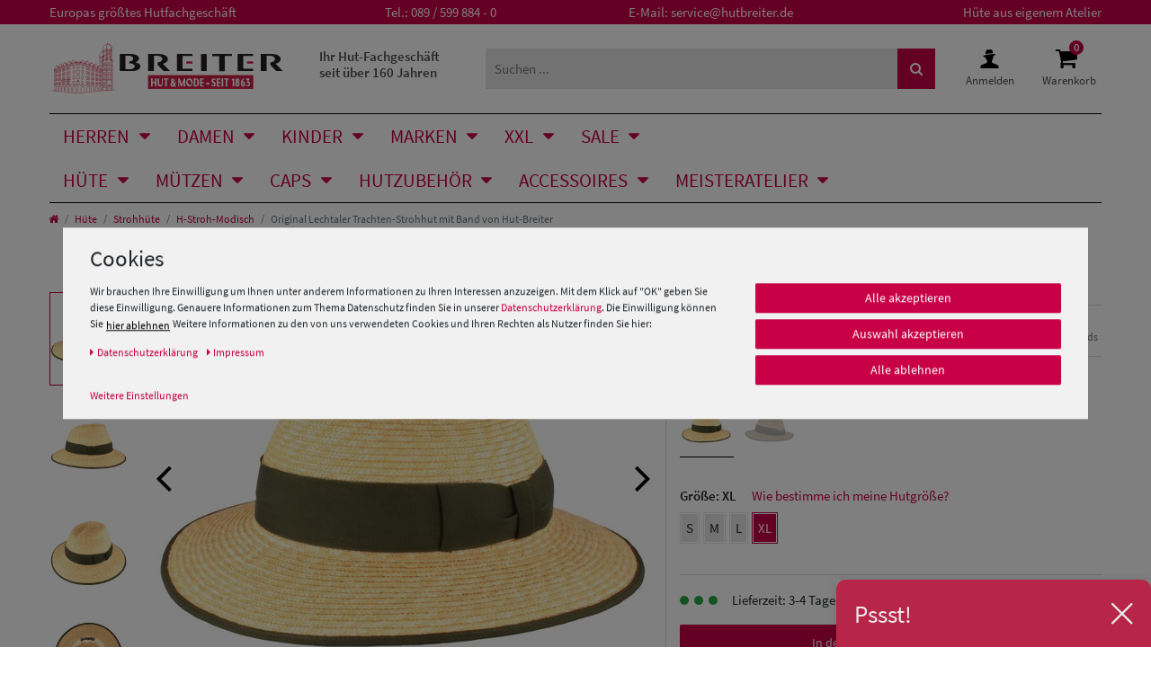

--- FILE ---
content_type: text/html; charset=UTF-8
request_url: https://www.hutbreiter.de/huete/strohhuete/h-stroh-modisch/hut-breiter-original-lechtaler-trachten-strohhut-mit-band_13364_113728
body_size: 123978
content:








<!DOCTYPE html>

<html lang="de" data-framework="vue" prefix="og: http://ogp.me/ns#" class="icons-loading" id="html-hutbreiter">

<head>
    <script type="text/javascript">
    (function() {
        var _availableConsents = {"necessary.paypal-cookies":[true,["X-PP-SILOVER","X-PP-L7","tsrc","paypalplus_session_v2"],false],"necessary.consent":[true,[],null],"necessary.consentActiveStatus":[true,["consentActiveStatus","_transaction_ids","cr-freeze"],null],"necessary.externalId":[true,["externalID"],null],"necessary.session":[true,[],null],"necessary.csrf":[true,["XSRF-TOKEN"],null],"necessary.shopbooster_cookie":[true,["plenty_cache"],null],"tracking.googleanalytics":[false,["\/^_gat_UA-\/","\/^_ga_\/","\/^_ga_\\\\S*\/","_ga","_gid","_gat","AMP_TOKEN","__utma","__utmt","__utmb","__utmc","__utmz","__utmv","__utmx","__utmxx","_gaexp","_opt_awcid","_opt_awmid","_opt_awgid","_opt_awkid","_opt_utmc"],false],"tracking.bingads":[false,["UET","_uetsid_exp","_uetmsclkid_exp","_uetmsclkid","_uetsid","SRCHHPGUSR","SRCHUSR","MSCC","SRCHUID","_SS","_EDGE_S","SRCHD","MUID","_RwBf","_HPVN","ipv6","_uetvid"],false],"tracking.pinterest":[false,["_pinterest_ct_ua","_pinterest_sess","_pinterest_ct","_pinterest_ct_rt","_epik","_derived_epik","_pin_unauth"],false],"tracking.adcell":[false,["ADCELLsession","ADCELLpidX","ADCELLspidX","ADCELLvpidX","ADCELLjhX","ADCELLnoTrack"],false],"tracking.econda":[false,["emos_jcvid","emos-session","emos-visitor"],false],"tracking.channelpilot":[false,["__cpc"],false],"tracking.hotjar":[false,["_hjClosedSurveyInvites","_hjDonePolls","_hjMinimizedPolls","_hjShownFeedbackMessage","_hjSessionTooLarge","_hjSessionRejected","_hjSessionResumed","_hjid","_hjRecordingLastActivity","_hjTLDTest","_hjUserAttributesHash","_hjCachedUserAttributes","_hjLocalStorageTest","_hjIncludedInPageviewSample","_hjIncludedInSessionSample","_hjAbsoluteSessionInProgress","_hjFirstSeen","_hjViewportId","_hjRecordingEnabled"],false],"tracking.moebelde":[false,[""],false],"tracking.intelligentreach":[false,[""],false],"tracking.clarity":[false,["_clck","_clsk"],false],"tracking.awin":[false,["bId","\/^aw\/","AWSESS","\/^awpv\/","\/^_aw_m_\/","\/^_aw_sn_\/","_D9J"],false],"tracking.belboon":[false,[""],false],"marketing.googleads":[false,["\/^_gac_\/","_gcl_aw","_gcl_gs","_gcl_au","IDE","1P_JAR","AID","ANID","CONSENT","DSID","DV","NID","APISID","HSID","SAPISID","SID","SIDCC","SSID","test_cookie"],false],"marketing.facebookpixel":[false,["_fbp","_fbc","act","c_user","datr","fr","m_pixel_ration","pl","presence","sb","spin","wd","xs"],false],"marketing.sendinblue":[false,["sib_cuid","uuid"],false],"marketing.Uptain":[false,["uptain"],false],"media.googleMaps":[null,[],null],"media.reCaptcha":[false,[],false],"convenience.tagmanager":[true,["no-cookies"],true],"convenience.languageDetection":[null,[],null]};
        var _allowedCookies = ["plenty_cache","no-cookies","consentActiveStatus","_transaction_ids","cr-freeze","externalID","XSRF-TOKEN","X-PP-SILOVER","X-PP-L7","tsrc","paypalplus_session_v2","plenty-shop-cookie","PluginSetPreview","SID_PLENTY_ADMIN_32580","PreviewCookie"] || [];

        window.ConsentManager = (function() {
            var _consents = (function() {
                var _rawCookie = document.cookie.split(";").filter(function (cookie) {
                    return cookie.trim().indexOf("plenty-shop-cookie=") === 0;
                })[0];

                if (!!_rawCookie) {
                    try {
                        _rawCookie = decodeURIComponent(_rawCookie);
                    } catch (e) {
                        document.cookie = "plenty-shop-cookie= ; expires = Thu, 01 Jan 1970 00:00:00 GMT"
                        return null;
                    }

                    try {
                        return JSON.parse(
                            _rawCookie.trim().substr("plenty-shop-cookie=".length)
                        );
                    } catch (e) {
                        return null;
                    }
                }
                return null;
            })();

            Object.keys(_consents || {}).forEach(function(group) {
                if(typeof _consents[group] === 'object' && _consents[group] !== null)
                {
                    Object.keys(_consents[group] || {}).forEach(function(key) {
                        var groupKey = group + "." + key;
                        if(_consents[group][key] && _availableConsents[groupKey] && _availableConsents[groupKey][1].length) {
                            Array.prototype.push.apply(_allowedCookies, _availableConsents[groupKey][1]);
                        }
                    });
                }
            });

            if(!_consents) {
                Object.keys(_availableConsents || {})
                    .forEach(function(groupKey) {
                        if(_availableConsents[groupKey] && ( _availableConsents[groupKey][0] || _availableConsents[groupKey][2] )) {
                            Array.prototype.push.apply(_allowedCookies, _availableConsents[groupKey][1]);
                        }
                    });
            }

            var _setResponse = function(key, response) {
                _consents = _consents || {};
                if(typeof key === "object" && typeof response === "undefined") {
                    _consents = key;
                    document.dispatchEvent(new CustomEvent("consent-change", {
                        detail: {key: null, value: null, data: key}
                    }));
                    _enableScriptsOnConsent();
                } else {
                    var groupKey = key.split(".")[0];
                    var consentKey = key.split(".")[1];
                    _consents[groupKey] = _consents[groupKey] || {};
                    if(consentKey === "*") {
                        Object.keys(_availableConsents).forEach(function(aKey) {
                            if(aKey.split(".")[0] === groupKey) {
                                _consents[groupKey][aKey.split(".")[1]] = response;
                            }
                        });
                    } else {
                        _consents[groupKey][consentKey] = response;
                    }
                    document.dispatchEvent(new CustomEvent("consent-change", {
                        detail: {key: key, value: response, data: _consents}
                    }));
                    _enableScriptsOnConsent();
                }
                if(!_consents.hasOwnProperty('_id')) {
                    _consents['_id'] = "58295ca4efc12192aaf64dbe38dc892e0cc042fe";
                }

                Object.keys(_availableConsents).forEach(function(key) {
                    if((_availableConsents[key][1] || []).length > 0) {
                        if(_isConsented(key)) {
                            _availableConsents[key][1].forEach(function(cookie) {
                                if(_allowedCookies.indexOf(cookie) < 0) _allowedCookies.push(cookie);
                            });
                        } else {
                            _allowedCookies = _allowedCookies.filter(function(cookie) {
                                return _availableConsents[key][1].indexOf(cookie) < 0;
                            });
                        }
                    }
                });

                document.cookie = "plenty-shop-cookie=" + JSON.stringify(_consents) + "; path=/; secure";
            };
            var _hasResponse = function() {
                return _consents !== null;
            };

            var _expireDate = function() {
                var expireSeconds = 0;
                                const date = new Date();
                date.setSeconds(date.getSeconds() + expireSeconds);
                const offset = date.getTimezoneOffset() / 60;
                date.setHours(date.getHours() - offset)
                return date.toUTCString();
            }
            var _isConsented = function(key) {
                var groupKey = key.split(".")[0];
                var consentKey = key.split(".")[1];

                if (consentKey === "*") {
                    return Object.keys(_availableConsents).some(function (aKey) {
                        var aGroupKey = aKey.split(".")[0];
                        return aGroupKey === groupKey && _isConsented(aKey);
                    });
                } else {
                    if(!_hasResponse()) {
                        return _availableConsents[key][0] || _availableConsents[key][2];
                    }

                    if(_consents.hasOwnProperty(groupKey) && _consents[groupKey].hasOwnProperty(consentKey))
                    {
                        return !!_consents[groupKey][consentKey];
                    }
                    else {
                        if(!!_availableConsents[key])
                        {
                            return _availableConsents[key][0];
                        }

                        console.warn("Cookie has been blocked due to not being registered: " + key);
                        return false;
                    }
                }
            };
            var _getConsents = function() {
                var _result = {};
                Object.keys(_availableConsents).forEach(function(key) {
                    var groupKey = key.split(".")[0];
                    var consentKey = key.split(".")[1];
                    _result[groupKey] = _result[groupKey] || {};
                    if(consentKey !== "*") {
                        _result[groupKey][consentKey] = _isConsented(key);
                    }
                });
                return _result;
            };
            var _isNecessary = function(key) {
                return _availableConsents.hasOwnProperty(key) && _availableConsents[key][0];
            };
            var _enableScriptsOnConsent = function() {
                var elementsToEnable = document.querySelectorAll("script[data-cookie-consent]");
                Array.prototype.slice.call(elementsToEnable).forEach(function(el) {
                    if(el.dataset && el.dataset.cookieConsent && _isConsented(el.dataset.cookieConsent) && el.type !== "application/javascript") {
                        var newScript = document.createElement("script");
                        if(el.src) {
                            newScript.src = el.src;
                        } else {
                            newScript.textContent = el.textContent;
                        }
                        el.parentNode.replaceChild(newScript, el);
                    }
                });
            };
            window.addEventListener("load", _enableScriptsOnConsent);
                        // Cookie proxy
            (function() {
                var _data = {};
                var _splitCookieString = function(cookiesString) {

                    var _allCookies = cookiesString.split(";");
                    var regex = /[^=]+=[^;]*;?((?:expires|path|domain)=[^;]*;)*/gm;
                    var cookies = [];

                    _allCookies.forEach(function(cookie){
                        if(cookie.trim().indexOf("plenty-shop-cookie=") === 0) {
                            var cookieString = decodeURIComponent(cookiesString);
                            var match;
                            while((match = regex.exec(cookieString)) !== null) {
                                if(match.index === match.lastIndex) {
                                    regex.lastIndex++;
                                }
                                cookies.push(match[0]);
                            }
                        } else if(cookie.length) {
                            cookies.push(cookie);
                        }
                    });

                    return cookies;

                };
                var _parseCookies = function (cookiesString) {
                    return _splitCookieString(cookiesString).map(function(cookieString) {
                        return _parseCookie(cookieString);
                    });
                };
                var _parseCookie = function(cookieString) {
                    var cookie = {
                        name: null,
                        value: null,
                        params: {}
                    };
                    var match = /^([^=]+)=([^;]*);*((?:[^;]*;?)*)$/.exec(cookieString.trim());
                    if(match && match[1]) {
                        cookie.name = match[1];
                        cookie.value = match[2];

                        (match[3] || "").split(";").map(function(param) {
                            return /^([^=]+)=([^;]*);?$/.exec(param.trim());
                        }).filter(function(param) {
                            return !!param;
                        }).forEach(function(param) {
                            cookie.params[param[1]] = param[2];
                        });

                        if(cookie.params && !cookie.params.path) {
                            cookie.params.path = "/";
                        }
                    }

                    return cookie;
                };
                var _isAllowed = function(cookieName) {
                    return _allowedCookies.some(function(allowedCookie) {
                        var match = /^\/(.*)\/([gmiy]*)$/.exec(allowedCookie);
                        return (match && match[1] && (new RegExp(match[1], match[2])).test(cookieName))
                            || allowedCookie === cookieName;
                    });
                };
                var _set = function(cookieString) {
                    var cookie = _parseCookie(cookieString);
                                                                    var domainParts = (window.location.host || window.location.hostname).split(".");
                        if(domainParts[0] === "www") {
                            domainParts.shift();
                            cookie.domain = "." + domainParts.join(".");
                        } else {
                            cookie.domain = (window.location.host || window.location.hostname);
                        }
                                        if(cookie && cookie.name) {
                        if(_isAllowed(cookie.name)) {
                            var cookieValue = cookie.value || "";
                            _data[cookie.name] = cookieValue + Object.keys(cookie.params || {}).map(function(paramKey) {
                                                            if(paramKey === "expires") {
                                    return "";
                                }
                                                            return "; " + paramKey.trim() + "=" + cookie.params[paramKey].trim();
                            }).join("");
                        } else {
                            _data[cookie.name] = null;
                            console.warn("Cookie has been blocked due to privacy settings: " + cookie.name);
                        }
                        _update();
                    }
                };
                var _get = function() {
                    return Object.keys(_data).filter(function (key) {
                        return !!_data[key];
                    }).map(function (key) {
                        return key + "=" + (_data[key].split(";")[0]);
                    }).join("; ");
                };
                var _update = function() {
                    delete document.cookie;
                    var cookies = _parseCookies(document.cookie);
                    Object.keys(_data).forEach(function(key) {
                        if(!_data[key]) {
                            // unset cookie
                            var domains = (window.location.host || window.location.hostname).split(".");
                            while(domains.length > 1) {
                                document.cookie = key + "=; path=/; expires=Thu, 01 Jan 1970 00:00:01 GMT; domain="+domains.join(".");
                                document.cookie = key + "=; path=/; expires=Thu, 01 Jan 1970 00:00:01 GMT; domain=."+domains.join(".");
                                domains.shift();
                            }
                            document.cookie = key + "=; path=/; expires=Thu, 01 Jan 1970 00:00:01 GMT;";
                            delete _data[key];
                        } else {
                            var existingCookie = cookies.find(function(cookie) { return cookie.name === key; });
                            var parsedData = _parseCookie(key + "=" + _data[key]);
                            if(!existingCookie || existingCookie.value !== parsedData.value) {
                                document.cookie = key + "=" + _data[key];
                            } else {
                                // console.log('No changes to cookie: ' + key);
                            }
                        }
                    });

                    if(!document.__defineGetter__) {
                        Object.defineProperty(document, 'cookie', {
                            get: _get,
                            set: _set
                        });
                    } else {
                        document.__defineGetter__('cookie', _get);
                        document.__defineSetter__('cookie', _set);
                    }
                };

                _splitCookieString(document.cookie).forEach(function(cookie)
                {
                    _set(cookie);
                });

                _update();
            })();
            
            return {
                setResponse: _setResponse,
                hasResponse: _hasResponse,
                isConsented: _isConsented,
                getConsents: _getConsents,
                isNecessary: _isNecessary
            };
        })();
    })();
</script>


    
<meta charset="utf-8">
<meta http-equiv="X-UA-Compatible" content="IE=edge">
<meta name="viewport" content="width=device-width, initial-scale=1">
<meta name="generator" content="plentymarkets" />
<meta name="format-detection" content="telephone=no">


<link rel="icon" href="https://cdn02.plentymarkets.com/ajx0f9ph5png/plugin/49/hutbreiter/documents/favicons/favicon.ico" type="image/x-icon" />
<link rel="shortcut icon" href="https://cdn02.plentymarkets.com/ajx0f9ph5png/plugin/49/hutbreiter/documents/favicons/favicon.ico" type="image/x-icon" />
<link rel="apple-touch-icon" href="https://cdn02.plentymarkets.com/ajx0f9ph5png/plugin/49/hutbreiter/documents/favicons/apple-touch-icon_60x60.png" />
<link rel="apple-touch-icon" sizes="76x76" href="https://cdn02.plentymarkets.com/ajx0f9ph5png/plugin/49/hutbreiter/documents/favicons/apple-touch-icon_76x76.png" />
<link rel="apple-touch-icon" sizes="120x120" href="https://cdn02.plentymarkets.com/ajx0f9ph5png/plugin/49/hutbreiter/documents/favicons/apple-touch-icon_120x120.png" />
<link rel="apple-touch-icon" sizes="152x152" href="https://cdn02.plentymarkets.com/ajx0f9ph5png/plugin/49/hutbreiter/documents/favicons/apple-touch-icon_152x152.png" />




    <link rel="canonical" href="https://www.hutbreiter.de/huete/strohhuete/h-stroh-modisch/hut-breiter-original-lechtaler-trachten-strohhut-mit-band_13364">

            <link rel="alternate" hreflang="x-default" href="https://www.hutbreiter.de/huete/strohhuete/h-stroh-modisch/hut-breiter-original-lechtaler-trachten-strohhut-mit-band_13364_113728"/>
            <link rel="alternate" hreflang="de" href="https://www.hutbreiter.de/huete/strohhuete/h-stroh-modisch/hut-breiter-original-lechtaler-trachten-strohhut-mit-band_13364_113728"/>
    <link rel="preload" href="https://cdn02.plentymarkets.com/ajx0f9ph5png/plugin/49/hutbreiter/documents/fonts/icomoon.woff" as="font" type="font/woff" crossorigin>
<link rel="preload" href="https://cdn02.plentymarkets.com/ajx0f9ph5png/frontend/Layout/fonts/source-sans-pro-v14-latin-regular.woff2" as="font" type="font/woff2" crossorigin>
<link rel="preload" href="https://cdn02.plentymarkets.com/ajx0f9ph5png/frontend/Layout/fonts/source-sans-pro-v14-latin-600.woff2" as="font" type="font/woff2" crossorigin>

<style>
      @font-face {
        font-family: 'icomoon';
        font-display: fallback;
        src:  url('https://cdn02.plentymarkets.com/ajx0f9ph5png/plugin/49/hutbreiter/documents/fonts/icomoon.eot?boc8tq');
        src:  url('https://cdn02.plentymarkets.com/ajx0f9ph5png/plugin/49/hutbreiter/documents/fonts/icomoon.eot?boc8tq#iefix') format('embedded-opentype'),
          url('https://cdn02.plentymarkets.com/ajx0f9ph5png/plugin/49/hutbreiter/documents/fonts/icomoon.ttf?boc8tq') format('truetype'),
          url('https://cdn02.plentymarkets.com/ajx0f9ph5png/plugin/49/hutbreiter/documents/fonts/icomoon.woff?boc8tq') format('woff'),
          url('https://cdn02.plentymarkets.com/ajx0f9ph5png/plugin/49/hutbreiter/documents/fonts/icomoon.svg?boc8tq#icomoon') format('svg');
        font-weight: normal;
        font-style: normal;
      }
    
       .icons-loading .fa { visibility: hidden !important; }
</style>

<link rel="preload" href="https://cdn02.plentymarkets.com/ajx0f9ph5png/plugin/49/ceres/css/ceres-icons.css" as="style" onload="this.onload=null;this.rel='stylesheet';">
<noscript><link rel="stylesheet" href="https://cdn02.plentymarkets.com/ajx0f9ph5png/plugin/49/ceres/css/ceres-icons.css"></noscript>

<script type="application/javascript">
    /*! loadCSS. [c]2017 Filament Group, Inc. MIT License */
    /* This file is meant as a standalone workflow for
    - testing support for link[rel=preload]
    - enabling async CSS loading in browsers that do not support rel=preload
    - applying rel preload css once loaded, whether supported or not.
    */
    (function( w ){
        "use strict";
        // rel=preload support test
        if( !w.loadCSS ){
            w.loadCSS = function(){};
        }
        // define on the loadCSS obj
        var rp = loadCSS.relpreload = {};
        // rel=preload feature support test
        // runs once and returns a function for compat purposes
        rp.support = (function(){
            var ret;
            try {
                ret = w.document.createElement( "link" ).relList.supports( "preload" );
            } catch (e) {
                ret = false;
            }
            return function(){
                return ret;
            };
        })();
        // if preload isn't supported, get an asynchronous load by using a non-matching media attribute
        // then change that media back to its intended value on load
        rp.bindMediaToggle = function( link ){
            // remember existing media attr for ultimate state, or default to 'all'
            var finalMedia = link.media || "all";
            function enableStylesheet(){
                // unbind listeners
                if( link.addEventListener ){
                    link.removeEventListener( "load", enableStylesheet );
                } else if( link.attachEvent ){
                    link.detachEvent( "onload", enableStylesheet );
                }
                link.setAttribute( "onload", null );
                link.media = finalMedia;
            }
            // bind load handlers to enable media
            if( link.addEventListener ){
                link.addEventListener( "load", enableStylesheet );
            } else if( link.attachEvent ){
                link.attachEvent( "onload", enableStylesheet );
            }
            // Set rel and non-applicable media type to start an async request
            // note: timeout allows this to happen async to let rendering continue in IE
            setTimeout(function(){
                link.rel = "stylesheet";
                link.media = "only x";
            });
            // also enable media after 3 seconds,
            // which will catch very old browsers (android 2.x, old firefox) that don't support onload on link
            setTimeout( enableStylesheet, 3000 );
        };
        // loop through link elements in DOM
        rp.poly = function(){
            // double check this to prevent external calls from running
            if( rp.support() ){
                return;
            }
            var links = w.document.getElementsByTagName( "link" );
            for( var i = 0; i < links.length; i++ ){
                var link = links[ i ];
                // qualify links to those with rel=preload and as=style attrs
                if( link.rel === "preload" && link.getAttribute( "as" ) === "style" && !link.getAttribute( "data-loadcss" ) ){
                    // prevent rerunning on link
                    link.setAttribute( "data-loadcss", true );
                    // bind listeners to toggle media back
                    rp.bindMediaToggle( link );
                }
            }
        };
        // if unsupported, run the polyfill
        if( !rp.support() ){
            // run once at least
            rp.poly();
            // rerun poly on an interval until onload
            var run = w.setInterval( rp.poly, 500 );
            if( w.addEventListener ){
                w.addEventListener( "load", function(){
                    rp.poly();
                    w.clearInterval( run );
                } );
            } else if( w.attachEvent ){
                w.attachEvent( "onload", function(){
                    rp.poly();
                    w.clearInterval( run );
                } );
            }
        }
        // commonjs
        if( typeof exports !== "undefined" ){
            exports.loadCSS = loadCSS;
        }
        else {
            w.loadCSS = loadCSS;
        }
    }( typeof global !== "undefined" ? global : this ) );
    (function() {
        var checkIconFont = function() {
            if(!document.fonts || document.fonts.check("1em FontAwesome")) {
                document.documentElement.classList.remove('icons-loading');
            }
        };
        if(document.fonts) {
            document.fonts.addEventListener("loadingdone", checkIconFont);
            window.addEventListener("load", checkIconFont);
        }
        checkIconFont();
    })();
</script>

                    

<!-- Extend the existing style with a template -->
                            <link rel="stylesheet" href="https://cdn02.plentymarkets.com/ajx0f9ph5png/plugin/49/cookiebar/css/cookie-bar.css">



<style type="text/css">
    .cookie-bar {
        box-shadow: 0 1px 5px rgba(0, 0, 0, 0.15);
    }

    .cookie-bar__header .cookie-bar__header-image {
        max-height: 3.5rem;
        margin-right: 1rem;
        margin-bottom: 1rem;
    }

    .cookie-bar__header .cookie-bar__header-title {
        display: inline-block;
        margin-top: .5rem;
        margin-bottom: 1rem;
    }

    .cookie-bar-header img {
        max-height: 3.5rem;
        margin-right: 1rem;
        margin-bottom: 1rem;
    }

    .cookie-bar.container.out {
        width: unset;
        padding: 0;
        margin-left: unset;
        margin-right: unset;
    }

    .cookie-bar .privacy-settings {
        max-height: 50vh;
    }

    .cookie-bar .privacy-settings table tr td:first-child {
        width: 200px;
    }

    .cookie-bar-toggle {
        display: none;
    }

    .cookie-bar.out {
        left: 15px;
        right: auto;
    }

    .cookie-bar.out > .container-max {
        display: none;
    }

    .cookie-bar.out > .cookie-bar-toggle {
        display: block;
    }

    
    /* Box Shadow use as background overlay */
    .cookie-bar.overlay:not(.out) {
        box-shadow: 0 0 0 calc(100vh + 100vw) rgba(0, 0, 0, 0.5);
    }

    /* card a margin fix */
    .cookie-bar a.card-link.text-primary.text-appearance {
        margin-left: 0;
    }

    /* Cookiebar extra styles */

            @media only screen and (min-width: 576px) and (max-width: 767px) {
            .cookie-bar:not(.out) .responsive-btn {
                display: flex;
                justify-content: space-between;
            }
            .cookie-bar:not(.out) .responsive-btn > .btn-primary.btn-block {
                margin-top: 0 !important;
                flex: 0 0 32%;
            }
        }
        		.cookie-bar:not(.out) {
			display: flex;
			align-items: center;
			position: fixed;
			left: 50%;
			width: 100%;
		}

				.cookie-bar:not(.out) {
			bottom: 50%;
			transform: translate(-50%, 50%);
		}

		    
    
    /* custom css */
        body .cookie-bar .col-md-4 [data-cb=save], body .cookie-bar__link{
display: inline-block !important
}
    
</style>



                    <link rel="preconnect" href="https://cdn02.plentymarkets.com">
<link rel="dns-prefetch" href="https://cdn02.plentymarkets.com">


<link rel="preload" as="style" href="https://cdn02.plentymarkets.com/ajx0f9ph5png/plugin/49/hutbreiter/css/hutbreiter-base.min.css?v=7c81891385741b00aa7bf4e909f97c495eb8cda1">
<link rel="stylesheet" href="https://cdn02.plentymarkets.com/ajx0f9ph5png/plugin/49/hutbreiter/css/hutbreiter-base.min.css?v=7c81891385741b00aa7bf4e909f97c495eb8cda1">
                    


<script>

    
    function setCookie(name,value,days) {
        var expires = "";
        if (days) {
            var date = new Date();
            date.setTime(date.getTime() + (days*24*60*60*1000));
            expires = "; expires=" + date.toUTCString();
        }
        document.cookie = name + "=" + (value || "")  + expires + "; path=/";
    }
    function getCookie(name) {
        var nameEQ = name + "=";
        var ca = document.cookie.split(';');
        for (var i = 0; i < ca.length; i++) {
            var c = ca[i];
            while (c.charAt(0) == ' ') c = c.substring(1, c.length);
            if (c.indexOf(nameEQ) == 0) return c.substring(nameEQ.length, c.length);
        }
        return null;
    }

    if (getCookie("externalID") == null) {
        setCookie("externalID",  '69750309e7ece' + Math.random(), 100);
    }

    let consentActiveStatus = [{"googleanalytics":"true","googleads":"true","facebookpixel":"true","bingads":"true","pinterest":"true","adcell":"true","econda":"true","channelpilot":"true","sendinblue":"true","hotjar":"true","moebelde":"true","intelligentreach":"true","clarity":"true","awin":"true","belboon":"true"}];
    setCookie("consentActiveStatus",JSON.stringify(consentActiveStatus),100);

    function normalizeString(a) {
        return a.replace(/[^\w\s]/gi, '');
    }

    function convertAttributesToText(attributes){
        var variantText = '';

        if(attributes.length){
            for(let i = 0; i < attributes.length ; i++){
                variantText+= attributes[i]["value"]["names"]["name"];
                if(i !== (attributes.length-1)){
                    variantText+= ", ";
                }
            }
        }
        return variantText;
    }

    function sendProductListClick(position, products) {
        var payload = {
            'ecommerce': {
                'currencyCode': '',
                'click': {
                    'actionField': {'list': ''},
                    'products': new Array(products[position])
                }
            },
            'ga4Event': 'select_item',
            'nonInteractionHit': false,
            'event': 'ecommerceEvent',
            'eventCategory': 'E-Commerce',
            'eventAction': 'Produktklick',
            'eventLabel': '',
            'eventValue': undefined
        };
        dataLayer.push(payload);    }

    function capiCall(payload){
                var xhr = new XMLHttpRequest();
        xhr.open("POST", "/rest/gtm/capi", true);
        xhr.setRequestHeader('Content-Type', 'application/json');
        xhr.send(JSON.stringify(payload));
            }

    window.dataLayer = window.dataLayer || [];
    function gtag() { window.dataLayer.push(arguments);}
    let plentyShopCookie = getCookie("plenty-shop-cookie");
    plentyShopCookie = (typeof plentyShopCookie === "undefined") ? '' : JSON.parse(decodeURIComponent(plentyShopCookie));
    

    
        if(plentyShopCookie) {
            let hasConsentedToMicrosoftAds = false;
            let microsoftConsentObject = {};

                        hasConsentedToMicrosoftAds = plentyShopCookie
        .tracking.
            bingads;
            
            if (hasConsentedToMicrosoftAds) {
                microsoftConsentObject = {
                    ad_storage: 'granted'
                };

                window.uetq = window.uetq || [];
                window.uetq.push('consent', 'default', microsoftConsentObject);
            }
        }
    
                if (plentyShopCookie) {
                let hasConsentedToAds = false;
                let hasConsentedToAnalytics = false;
                let basicConsentObject = {};

                                hasConsentedToAds = plentyShopCookie
            .marketing.
                googleads;
                
                                hasConsentedToAnalytics = plentyShopCookie
            .tracking.
                googleanalytics;
                
                if (hasConsentedToAds || hasConsentedToAnalytics) {
                    basicConsentObject = {
                        ad_storage: 'granted',
                        ad_user_data: 'granted',
                        ad_personalization: 'granted',
                        analytics_storage: 'granted'
                    };

                    gtag('consent', 'default', basicConsentObject);
                }
            }
    

    document.addEventListener("consent-change", function (e){

        
        var consentIntervall = setInterval(function(){

                            let hasConsentedToAds = false;
                let hasConsentedToAnalytics = false;
                let basicConsentObject = {};

                                    hasConsentedToAds = e.detail.data.marketing.googleads;
                
                                    hasConsentedToAnalytics = e.detail.data.tracking.googleanalytics;
                

                if (hasConsentedToAds || hasConsentedToAnalytics) {
                    basicConsentObject = {
                        ad_storage: 'granted',
                        ad_user_data: 'granted',
                        ad_personalization: 'granted',
                        analytics_storage: 'granted'
                    };

                    gtag('consent', 'update', basicConsentObject);
                }

            
            
                let hasConsentedToMicrosoftAds = false;
                let basicMicrosoftConsentObject = {};

                                    hasConsentedToMicrosoftAds = e.detail.data.tracking.bingads;
                
                if (hasConsentedToMicrosoftAds) {
                    basicMicrosoftConsentObject = {
                        ad_storage: 'granted'
                    };

                    window.uetq = window.uetq || [];
                    window.uetq.push('consent', 'update', basicMicrosoftConsentObject);
                }

            
            var payload = {
                'event': 'consentChanged'
            };
            dataLayer.push(payload);
            clearInterval(consentIntervall);
        }, 200);
    });
</script>


            


    
    
                    

    
    
    
    
    

                    


<meta name="robots" content="ALL">
    <meta name="description" content="Original Lechtaler Trachten-Strohhut mit Band von Hut-Breiter">
    <meta name="keywords" content="Hut-Breiter H-Stroh-Modisch !H-Strohhut oliv">
<meta property="og:title" content="Original Lechtaler Trachten-Strohhut mit Band von Hut-Breiter | Breiter Hut & Mode"/>
<meta property="og:type" content="article"/>
<meta property="og:url" content="https://www.hutbreiter.de/huete/strohhuete/h-stroh-modisch/hut-breiter-original-lechtaler-trachten-strohhut-mit-band_13364_113728"/>
<meta property="og:image" content="https://cdn02.plentymarkets.com/ajx0f9ph5png/item/images/13364/full/Hut--Lechtal-Band-olive-L---0.jpg"/>
<meta property="thumbnail" content="https://cdn02.plentymarkets.com/ajx0f9ph5png/item/images/13364/full/Hut--Lechtal-Band-olive-L---0.jpg"/>

<script type="application/ld+json">
            {
                "@context"      : "http://schema.org/",
                "@type"         : "Product",
                "@id"           : "113728",
                "name"          : "Original Lechtaler Trachten-Strohhut mit Band von Hut-Breiter",
                "category"      : "H-Stroh-Modisch",
                "releaseDate"   : "",
                "image"         : "https://cdn02.plentymarkets.com/ajx0f9ph5png/item/images/13364/preview/Hut--Lechtal-Band-olive-L---0.jpg",
                "identifier"    : "113728",
                "description"   : "Original Lechtaler Trachten-Strohhut mit Band von Hut-Breiter",
                "disambiguatingDescription" : "",
                "manufacturer"  : {
                    "@type"         : "Organization",
                    "name"          : "Hut-Breiter"
                },
                "sku"           : "113728",
                "offers": {
                    "@type"         : "Offer",
                    "priceCurrency" : "EUR",
                    "price"         : "189.50",
                    "url"           : "https://www.hutbreiter.de/huete/strohhuete/h-stroh-modisch/hut-breiter-original-lechtaler-trachten-strohhut-mit-band_13364_113728",
                    "availability"  : "",
                    "itemCondition" : "https://schema.org/NewCondition"
                },
                "depth": {
                    "@type"         : "QuantitativeValue",
                    "value"         : "0"
                },
                "width": {
                    "@type"         : "QuantitativeValue",
                    "value"         : "0"
                },
                "height": {
                    "@type"         : "QuantitativeValue",
                    "value"         : "0"
                },
                "weight": {
                    "@type"         : "QuantitativeValue",
                    "value"         : "200"
                }
            }
        </script>

<title>Original Lechtaler Trachten-Strohhut mit Band von Hut-Breiter | Breiter Hut & Mode</title>
    

            <link rel="stylesheet" href="https://cdn02.plentymarkets.com/ajx0f9ph5png/plugin/49/feedback/css/main.css" media="none" onload="if(media!='all')media='all'">
<noscript><link rel="stylesheet" href="https://cdn02.plentymarkets.com/ajx0f9ph5png/plugin/49/feedback/css/main.css"></noscript>


            <script>        let isSignUp = false;        document.addEventListener("onSignUpSuccess", function (e) {                        isSignUp = true;            localStorage.setItem("signupTime", new Date().getTime());        });        document.addEventListener("onSetUserData", function (e) {                        if (e.detail.oldState.user.userData == null && e.detail.newState.user.userData !== null) {                let lastSignUpTime = localStorage.getItem("signupTime");                let timeDiff = new Date().getTime() - lastSignUpTime;                let is24HoursPassed = timeDiff > 24 * 60 * 60 * 1000;                if (isSignUp || is24HoursPassed) {                                        var payload = {                        'event': isSignUp ? 'sign_up' : 'login',                        'user_id': e.detail.newState.user.userData.id,                        'pageType': 'tpl.item'                    };                    dataLayer.push(payload);                                        isSignUp = false;                }            }        });        document.addEventListener("onSetComponent", function (e) {            console.log(e.detail);            if(e.detail.payload.component === "basket-preview"){                var payload = {                    'event': 'funnel_event',                    'action': 'OPEN_BASKET_PREVIEW',                };                dataLayer.push(payload);                            }        });        document.addEventListener("onSetCouponCode", function (e) {            console.log(e.detail);            if(e.detail.payload !== null){                var payload = {                    'event': 'funnel_event',                    'action': 'COUPON_CODE_ADDED',                    'couponCode': e.detail.payload                };                dataLayer.push(payload);                            }        });                var payload ={            'event': 'facebookEvent',            'event_id': '69750309e8a88' + Math.random(),            'facebookEventName': 'PageView'        };        dataLayer.push(payload);        capiCall(payload);                document.addEventListener("onAddWishListId", function (e) {            var payload = {                'event': 'AddToWishlist',                'event_id': '69750309e8a88' + Math.random(),                'ga4Event': 'add_to_wishlist',                'content_name': 'Artikeldetailseite',                'content_category': '',                'content_type': 'product',                'content_ids': e.detail.payload,                'contents': '',                'currency': 'EUR',                'value': '0.01'            };            dataLayer.push(payload);                    });        document.addEventListener("onSetWishListItems", function (e) {            console.log(e.detail.payload);            if (typeof e.detail.payload !== 'undefined') {                var products = [];                var idList = [];                var contents = [];                e.detail.payload.forEach(function (item, index) {                    products.push({                        id: item.data.item.id + '',                        name: item.data.texts.name1,                        price: item.data.prices.default.price.value + '',                        brand: item.data.item.manufacturer.externalName,                        category: 'H\u00FCte\/Strohh\u00FCte\/H\u002DStroh\u002DModisch',                        variant: convertAttributesToText(item.data.attributes),                        position: index,                        list: 'Wunschliste'                    });                    contents.push({                        id: item.data.item.id,                        quantity: 1,                        item_price: item.data.prices.default.price.value                    });                    idList.push(item.id);                });                var payload = {                    'ecommerce': {                        'currencyCode': 'EUR',                        'impressions': products                    },                    'google_tag_params': {                        'ecomm_prodid': idList,                        'ecomm_pagetype': 'other',                        'ecomm_category': 'Wunschliste',                    },                    'content_ids': idList,                    'content_name': 'Wunschliste',                    'content_type': 'product',                    'contents': contents,                    'currency': 'EUR',                    'value': '0.01',                    'event': 'ecommerceEvent',                    'event_id': '69750309e8a88' + Math.random(),                    'ga4Event': 'view_item_list',                    'eventCategory': 'E-Commerce',                    'eventAction': 'Produktimpression',                    'eventLabel': 'Artikeldetailseite',                    'eventValue': undefined                };                dataLayer.push(payload);                capiCall(payload);            }        });        document.addEventListener("onContactFormSend", function (e) {            var payload ={                'event': 'facebookEvent',                'event_id': '69750309e8a88' + Math.random(),                'facebookEventName': 'Contact',                'currency': 'EUR',                'value': '0.01'            };            dataLayer.push(payload);            capiCall(payload);        });        document.addEventListener("onSetVariationOrderProperty", function (e) {            var payload = {                'event': 'facebookEvent',                'facebookEventName': 'CustomizeProduct',                'event_id': '69750309e8a88' + Math.random(),                'currency': 'EUR',                'value': '0.01'            };            dataLayer.push(payload);            capiCall(payload);        });        document.addEventListener("onAddBasketItem", function (e) {                        var payload = {                'ecommerce': {                    'currencyCode': 'EUR',                    'add': {                        'actionField':                            {'list': 'Artikeldetailseite'},                        'products': [{                            'id': e.detail.payload[0].variationId + '',                            'quantity': e.detail.payload[0].quantity,                            'price': e.detail.payload[0].price+'',                            'variant': convertAttributesToText(e.detail.payload[0].variation.data.attributes),                            'name': e.detail.payload[0].variation.data.texts.name1,                            'brand': e.detail.payload[0].variation.data.item.manufacturer.externalName,                            'category': 'H\u00FCte\/Strohh\u00FCte\/H\u002DStroh\u002DModisch'                                                    }]                    }                },                'content_name': 'Artikeldetailseite',                'content_type': 'product',                'content_ids': e.detail.payload[0].variationId,                'contents': [{                    'id': e.detail.payload[0].variationId,                    'quantity': e.detail.payload[0].quantity,                    'item_price': e.detail.payload[0].price                }],                'currency': 'EUR',                'value': '0.01',                'addCartValue':e.detail.payload[0].price+'',                'addCartQty': e.detail.payload[0].quantity,                'addCartId':e.detail.payload[0].variationId + '',                'addCartVariant': convertAttributesToText(e.detail.payload[0].variation.data.attributes),                'addCartName': e.detail.payload[0].variation.data.texts.name1,                'addCartBrand': e.detail.payload[0].variation.data.item.manufacturer.externalName,                'addCartCategory': 'H\u00FCte\/Strohh\u00FCte\/H\u002DStroh\u002DModisch',                'addCartImage': e.detail.payload[0].variation.data.images.all[0].url,                'addCartItemLink': "https://www.hutbreiter.de/a-" + e.detail.payload[0].variation.data.item.id,                'nonInteractionHit': false,                'event': 'ecommerceEvent',                'event_id': '69750309e8a88' + Math.random(),                'ga4Event': 'add_to_cart',                'eventCategory': 'E-Commerce',                'eventAction': 'addToCart',                'eventLabel': undefined,                'eventValue': undefined            };            dataLayer.push(payload);            capiCall(payload);        }, false);        document.addEventListener("onRemoveBasketItem", function (e) {            changeQty('remove', e);        });        document.addEventListener("onUpdateBasketItemQuantity",function (e) {            function isCurrentItem(item) {                return item.id == e.detail.payload.id;            }            currentBasketItem = e.detail.oldState.basket.items.find(isCurrentItem);            var origQty = currentBasketItem.quantity;            var newQty = e.detail.payload.quantity;            var qtyDiff = newQty - origQty;            if (qtyDiff > 0) {                changeQty("add", e, qtyDiff);            }            else{                changeQty("remove", e, qtyDiff *= -1);            }        });        document.addEventListener("onUpdateBasketItem", function (e) {            function isCurrentItem(item) {                return item.id == e.detail.payload.id;            }            currentBasketItem = e.detail.oldState.basket.items.find(isCurrentItem);            var origQty = currentBasketItem.quantity;            var newQty = e.detail.payload.quantity;            var qtyDiff = newQty - origQty;            if (qtyDiff > 0) {                changeQty("add", e, qtyDiff);            }        });        function changeQty(action, e, qty = e.detail.quantity) {            var currentBasketItem;            if (e.type === "onRemoveBasketItem") {                function isCurrentItem(item) {                    return item.id == e.detail.payload;                }                currentBasketItem = e.detail.oldState.basket.items.find(isCurrentItem);                qty = currentBasketItem.quantity;            } else {                function isCurrentItem(item) {                    return item.variationId == e.detail.payload.variationId;                }                currentBasketItem = e.detail.newState.basket.items.find(isCurrentItem);            }                        var payload = {                'ecommerce': {                    'currencyCode': 'EUR',                    [action]: {                        'products': [{                            'name': currentBasketItem.variation.data.texts.name1,                            'id': currentBasketItem.variationId + '',                            'price': currentBasketItem.price + '',                            'variant': convertAttributesToText(currentBasketItem.variation.data.attributes),                            'brand': currentBasketItem.variation.data.item.manufacturer.externalName,                            'category': 'H\u00FCte\/Strohh\u00FCte\/H\u002DStroh\u002DModisch',                            'quantity': qty                                                      }]                    }                },                'content_name': 'Warenkorbvorschau',                'content_type': 'product',                'content_ids': currentBasketItem.variationId,                'contents': [{                    'id': currentBasketItem.variationId,                    'quantity': qty,                    'item_price': currentBasketItem.price                }],                'currency': 'EUR',                'value': '0.01',                'addCartValue':currentBasketItem.price+'',                'addCartQty': currentBasketItem.quantity,                'addCartId':currentBasketItem.variationId + '',                'addCartVariant': convertAttributesToText(currentBasketItem.variation.data.attributes),                'addCartName': currentBasketItem.variation.data.texts.name1,                'addCartBrand': currentBasketItem.variation.data.item.manufacturer.externalName,                'addCartCategory': 'H\u00FCte\/Strohh\u00FCte\/H\u002DStroh\u002DModisch',                'addCartImage':  currentBasketItem.variation.data.images.all[0].url,                'addCartItemLink': "https://www.hutbreiter.de/a-" +  currentBasketItem.variation.data.item.id,                'nonInteractionHit': false,                'event': 'ecommerceEvent',                'event_id': '69750309e8a88' + Math.random(),                'eventCategory': 'E-Commerce',                'ga4Event' : action + (action === 'add' ? '_to': '_from') + '_cart',                'eventAction': action + 'FromCart',                'eventLabel': undefined,                'eventValue': undefined            };            dataLayer.push(payload);            if(action === "add"){                capiCall(payload);            }        }    </script><script>    var payload ={        'ecommerce': {            'currencyCode': 'EUR',            'detail': {                                'products': [{                    'id': '113728',                    'name': 'Original\u0020Lechtaler\u0020Trachten\u002DStrohhut\u0020mit\u0020Band\u0020von\u0020Hut\u002DBreiter',                    'price': '189.5',                    'brand': 'Hut\u002DBreiter',                    'category': 'H\u00FCte\/Strohh\u00FCte\/H\u002DStroh\u002DModisch',                    'variant': 'XL, Natur'                }]            }        },        'google_tag_params': {            'ecomm_prodid': '113728',            'ecomm_pagetype': 'product',            'ecomm_totalvalue': '189.5',            'ecomm_category': 'H\u00FCte\/Strohh\u00FCte\/H\u002DStroh\u002DModisch'        },        'content_ids': 113728,        'content_name': 'Original\u0020Lechtaler\u0020Trachten\u002DStrohhut\u0020mit\u0020Band\u0020von\u0020Hut\u002DBreiter',        'content_type': 'product',        'contents': [{            'id': '113728',            'quantity': 1,            'item_price': 189.5        }],        'currency': 'EUR',        'categoryId': 466,        'value': '0.01',        'event': 'ecommerceEvent',        'event_id': '69750309e8a88' + Math.random(),        'ga4Event' : 'view_item',        'eventCategory': 'E-Commerce',        'eventAction': 'Produktdetailseite',        'eventLabel': undefined,        'eventValue': undefined    };    dataLayer.push(payload);    capiCall(payload);        document.addEventListener("onVariationChanged", function (e) {            var payload = {                'event': 'facebookEvent',                'facebookEventName': 'CustomizeProduct',                'event_id': '69750309e8a88' + Math.random(),                'currency': 'EUR',                'value': '0.01'            };            dataLayer.push(payload);            capiCall(payload);        var payload = {            'ecommerce': {                'currencyCode': 'EUR',                'detail': {                    'products': [{                        'id': e.detail.documents[0].id + '',                        'name': e.detail.documents[0].data.texts.name1,                        'price': e.detail.documents[0].data.prices.default.price.value + '',                        'brand': e.detail.documents[0].data.item.manufacturer.externalName + '',                        'category': 'H\u00FCte\/Strohh\u00FCte\/H\u002DStroh\u002DModisch',                        'variant': convertAttributesToText(e.detail.documents[0].data.attributes)                    }]                }            },            'google_tag_params': {                'ecomm_prodid': e.detail.documents[0].id,                'ecomm_pagetype': 'product',                'ecomm_totalvalue': e.detail.documents[0].data.prices.default.price.value,                'ecomm_category': 'H\u00FCte\/Strohh\u00FCte\/H\u002DStroh\u002DModisch'            },            'content_ids': e.detail.documents[0].id,            'content_name': e.detail.documents[0].data.texts.name1,            'content_type': 'product',            'currency': 'EUR',            'value': '0.01',            'event': 'ecommerceEvent',            'event_id': '69750309e8a88' + Math.random(),            'ga4Event' : 'view_item',            'nonInteractionHit': false,            'eventCategory': 'E-Commerce',            'eventAction': 'Produktdetailseite',            'eventLabel': undefined,            'eventValue': undefined        };        dataLayer.push(payload);        capiCall(payload);    }, false);</script><!-- Google Tag Manager --><script type="text/plain" data-cookie-consent="convenience.tagmanager">        (function (w, d, s, l, i) {            w[l] = w[l] || [];            w[l].push({                'gtm.start':                    new Date().getTime(), event: 'gtm.js'            });            var f = d.getElementsByTagName(s)[0],                j = d.createElement(s), dl = l != 'dataLayer' ? '&l=' + l : '';            j.async = true;            j.src =                'https://www.googletagmanager.com/gtm.js?id=' + i + dl;            f.parentNode.insertBefore(j, f);        })(window, document, 'script', 'dataLayer', 'GTM-ND3JRR');</script><!-- End Google Tag Manager -->
            <style>
    #paypal_loading_screen {
        display: none;
        position: fixed;
        z-index: 2147483640;
        top: 0;
        left: 0;
        width: 100%;
        height: 100%;
        overflow: hidden;

        transform: translate3d(0, 0, 0);

        background-color: black;
        background-color: rgba(0, 0, 0, 0.8);
        background: radial-gradient(ellipse closest-corner, rgba(0,0,0,0.6) 1%, rgba(0,0,0,0.8) 100%);

        color: #fff;
    }

    #paypal_loading_screen .paypal-checkout-modal {
        font-family: "HelveticaNeue", "HelveticaNeue-Light", "Helvetica Neue Light", helvetica, arial, sans-serif;
        font-size: 14px;
        text-align: center;

        box-sizing: border-box;
        max-width: 350px;
        top: 50%;
        left: 50%;
        position: absolute;
        transform: translateX(-50%) translateY(-50%);
        cursor: pointer;
        text-align: center;
    }

    #paypal_loading_screen.paypal-overlay-loading .paypal-checkout-message, #paypal_loading_screen.paypal-overlay-loading .paypal-checkout-continue {
        display: none;
    }

    .paypal-checkout-loader {
        display: none;
    }

    #paypal_loading_screen.paypal-overlay-loading .paypal-checkout-loader {
        display: block;
    }

    #paypal_loading_screen .paypal-checkout-modal .paypal-checkout-logo {
        cursor: pointer;
        margin-bottom: 30px;
        display: inline-block;
    }

    #paypal_loading_screen .paypal-checkout-modal .paypal-checkout-logo img {
        height: 36px;
    }

    #paypal_loading_screen .paypal-checkout-modal .paypal-checkout-logo img.paypal-checkout-logo-pp {
        margin-right: 10px;
    }

    #paypal_loading_screen .paypal-checkout-modal .paypal-checkout-message {
        font-size: 15px;
        line-height: 1.5;
        padding: 10px 0;
    }

    #paypal_loading_screen.paypal-overlay-context-iframe .paypal-checkout-message, #paypal_loading_screen.paypal-overlay-context-iframe .paypal-checkout-continue {
        display: none;
    }

    .paypal-spinner {
        height: 30px;
        width: 30px;
        display: inline-block;
        box-sizing: content-box;
        opacity: 1;
        filter: alpha(opacity=100);
        animation: rotation .7s infinite linear;
        border-left: 8px solid rgba(0, 0, 0, .2);
        border-right: 8px solid rgba(0, 0, 0, .2);
        border-bottom: 8px solid rgba(0, 0, 0, .2);
        border-top: 8px solid #fff;
        border-radius: 100%
    }

    .paypalSmartButtons div {
        margin-left: 10px;
        margin-right: 10px;
    }
</style>    
                                    
    
    <meta name="google-site-verification" content="Ajrlw-uSfEU3ofaNcezQCseeIxKpMBUd5MEmIDJttqQ" />

    <meta class="netreviewsWidget" id="netreviewsWidgetNum1191" data-jsurl="//cl.avis-verifies.com/de/cache/2/f/7/2f75dc20-fd83-9974-d5f4-52edb4313050/widget4/widget09-right-1191_script.js"/>
    
	<style>
		.feedback-container > .row > .col-sm-6:last-child{
			display: none !important;
		}
		.paypalSmartButtons .paypal-buttons{
			margin: 0 !important;
		}
	</style>
</head>

<body class="page-singleitem item-13364 variation-113728 ">
<script>
    if('ontouchstart' in document.documentElement)
    {
        document.body.classList.add("touch");
    }
    else
    {
        document.body.classList.add("no-touch");
    }
</script>
                    

<div id="vue-app" data-server-rendered="true" class="app"><div template="#vue-notifications" class="notification-wrapper"></div> <div class="wrapper wrapper-main "><header id="page-header" class="top-bar fixed-top"><div class="w-100"><div class="container-max toptopnav"><div class="row"><div class="col-12 col-sm-6 col-md-4 col-lg-3 text-center text-sm-left d-none d-sm-inline-block"><a href="/" title="Europas größtes Hutfachgeschäft">Europas größtes Hutfachgeschäft</a></div> <div class="col-sm-6 col-md-4 col-lg-3 text-center text-sm-right text-md-center">
                    Tel.: <a href="/contact/" title="Kontakt">089 / 599 884 - 0</a></div> <div class="col-12 col-sm-6 col-md-4 col-lg-3 text-center d-none d-lg-inline-block">
                    E-Mail: <a href="mailto:service@hutbreiter.de" title="service@hutbreiter.de">service@hutbreiter.de</a></div> <div class="col-md-4 col-lg-3 text-right d-none d-md-inline-block"><a href="/meisteratelier" title="Hüte aus eigenem Atelier">Hüte aus eigenem Atelier</a></div></div></div> <nav class="navbar"><div class="container-max"><div class="row align-items-center"><div class="col-5 col-md-4 col-lg-3 pr-0 pl-0 pl-md-3"><div class="brand-wrapper pr-0 m-t-1 m-b-1"><a href="/" title="Hut Breiter" class="navbar-brand"><img src="https://cdn02.plentymarkets.com/ajx0f9ph5png/frontend/Layout/Breiter-Logo-Webshop240x52.svg" alt="Hut Breiter" class="img-fluid"></a></div></div> <div class="col-md-3 col-lg-2 pl-0 d-none d-md-block"><div class="head-logo-txt"><span><a href="/" title="Ihr Hut-Fachgeschäft seit über 160 Jahren">Ihr Hut-Fachgeschäft<br> seit über 160 Jahren</a></span></div></div> <div id="searchBox" class="col-12 col-lg-5 collapse"><div><div class="search-box-inner"><div class="search-box-shadow-frame position-relative"><input type="search" placeholder="Suchen ..." aria-label="Suchbegriff" value="" class="search-input"> <button type="submit" aria-label="Suche" class="search-submit"><i aria-hidden="true" class="fa fa-search sm-up"></i></button> <!----></div></div></div></div> <div class="col-7 col-md-5 col-lg-2"><ul id="controlsList" class="controls-list list-inline"><li class="list-inline-item control-user d-lg-none"><button id="btnMainMenuToggler" type="button" class="navbar-togglers"><i aria-hidden="true" class="fa fa-bars"></i> <span class="txt-ico-menu d-none d-sm-block">Menü</span></button></li> <li class="list-inline-item control-search d-lg-none"><a aria-label="toggle search" data-toggle="collapse" href="#searchBox" aria-expanded="false" aria-controls="searchBox" data-parent="#controlsList" class="anicon anicon-search-xcross"><span aria-hidden="true" class="anicon-search-item"></span> <span class="txt-ico-search d-none d-sm-block">Suche</span></a></li> <li class="list-inline-item control-user"><div id="login-change"><!----> <div><a href="#login" data-toggle="modal"><i aria-hidden="true" class="faicon icon-Anmeldeicon_V1"></i> <span class="hidden-xs-down">Anmelden</span></a></div></div></li> <li class="list-inline-item control-basket position-relative"><a href="/basket/" class="toggle-basket-preview"><span class="badge-right">0</span> <i aria-hidden="true" class="fa fa-shopping-cart"></i> <span class="badge d-none d-sm-block">Warenkorb</span></a> <!----></li></ul></div></div> <div class="row"><div class="col-xs-12"><div id="mainNavbarCollapsable"><ul class="breadcrumb"><li class="btnClose"></li></ul> <ul class="mainmenu clearfix"><li class="ddown cat-1455"><a href="/herren" title="Herren">Herren</a> <span data-toggle="collapse" href="#navDropdown0" aria-expanded="false" class="d-lg-none nav-direction"><i aria-hidden="true" class="fa fa-caret-down"></i></span> <ul data-level="1" id="navDropdown0" class="collapse"><li><a href="/herren/herren-huete" title="Herren Hüte">
                                                                                        Herren Hüte
                                        </a></li> <li><a href="/herren/herren-muetzen" title="Herren Mützen">
                                                                                        Herren Mützen
                                        </a></li> <li><a href="/herren/herren-caps" title="Herren Caps">
                                                                                        Herren Caps
                                        </a></li></ul></li> <li class="ddown cat-1456"><a href="/damen" title="Damen">Damen</a> <span data-toggle="collapse" href="#navDropdown1" aria-expanded="false" class="d-lg-none nav-direction"><i aria-hidden="true" class="fa fa-caret-down"></i></span> <ul data-level="1" id="navDropdown1" class="collapse"><li><a href="/damen/damen-huete" title="Damen Hüte">
                                                                                        Damen Hüte
                                        </a></li> <li><a href="/damen/damen-muetzen" title="Damen Mützen">
                                                                                        Damen Mützen
                                        </a></li> <li><a href="/damen/damen-caps" title="Damen Caps">
                                                                                        Damen Caps
                                        </a></li></ul></li> <li class="ddown cat-1087"><a href="/kinder" title="Kinder">Kinder</a> <span data-toggle="collapse" href="#navDropdown2" aria-expanded="false" class="d-lg-none nav-direction"><i aria-hidden="true" class="fa fa-caret-down"></i></span> <ul data-level="1" id="navDropdown2" class="collapse"><li><a href="/kinder/winterhuete" title="Winterhüte"><span class="icon-K-01_Kinder-Winterhut"></span>
                                                                                        Winterhüte
                                        </a></li> <li><a href="/kinder/wintermuetzen" title="Wintermützen"><span class="icon-K-02_Kinder-Wintermtze"></span>
                                                                                        Wintermützen
                                        </a></li> <li><a href="/kinder/trachtenhuete" title="Trachtenhüte für Kinder"><span class="icon-H-01_Trachtenhut"></span>
                                                                                        Trachtenhüte für Kinder
                                        </a></li> <li><a href="/kinder/kinder-sommermuetzen" title="Sommermützen"><span class="icon-K-04_Kindersommermtze"></span>
                                                                                        Sommermützen
                                        </a></li> <li><a href="/kinder/kinder-sommerhuete" title="Sommerhüte"><span class="icon-K-03_Kinder-Sommerhut"></span>
                                                                                        Sommerhüte
                                        </a></li></ul></li> <li class="ddown cat-463 mega-menu"><a href="/marken" title="Marken">Marken</a> <span data-toggle="collapse" href="#navDropdown3" aria-expanded="false" class="d-lg-none nav-direction"><i aria-hidden="true" class="fa fa-caret-down"></i></span> <ul data-level="1" id="navDropdown3" class="collapse"><li><a href="/marken/alfonso-d-este" title="Alfonso D&#039;Este">
                                                                                        Alfonso D'Este
                                        </a></li> <li><a href="/marken/angiolo-frasconi" title="Angiolo Frasconi">
                                                                                        Angiolo Frasconi
                                        </a></li> <li><a href="/marken/bailey" title="Bailey">
                                                                                        Bailey
                                        </a></li> <li><a href="/marken/balke" title="Balke">
                                                                                        Balke
                                        </a></li> <li><a href="/marken/bavarian-caps" title="Bavarian Caps">
                                                                                        Bavarian Caps
                                        </a></li> <li><a href="/marken/bedacht" title="Bedacht">
                                                                                        Bedacht
                                        </a></li> <li><a href="/marken/borsalino" title="Borsalino">
                                                                                        Borsalino
                                        </a></li> <li><a href="/marken/breitermeisteratelier" title="Breiter Meisteratelier">
                                                                                        Breiter Meisteratelier
                                        </a></li> <li><a href="/marken/brixton" title="Brixton">
                                                                                        Brixton
                                        </a></li> <li><a href="/marken/hut-breiter" title="Hut-Breiter">
                                                                                        Hut-Breiter
                                        </a></li> <li><a href="/marken/buff" title="Buff">
                                                                                        Buff
                                        </a></li> <li><a href="/marken/bugatti" title="Bugatti">
                                                                                        Bugatti
                                        </a></li> <li><a href="/marken/bullani" title="Bullani">
                                                                                        Bullani
                                        </a></li> <li><a href="/marken/chillouts" title="Chillouts">
                                                                                        Chillouts
                                        </a></li> <li><a href="/marken/christys-london" title="Christys&#039; London">
                                                                                        Christys' London
                                        </a></li> <li><a href="/marken/djinns" title="DJINNS">
                                                                                        DJINNS
                                        </a></li> <li><a href="/marken/eisglut" title="Eisglut">
                                                                                        Eisglut
                                        </a></li> <li><a href="/marken/eisley" title="Eisley">
                                                                                        Eisley
                                        </a></li> <li><a href="/marken/elosegui" title="Elosegui">
                                                                                        Elosegui
                                        </a></li> <li><a href="/marken/fiebig" title="Fiebig">
                                                                                        Fiebig
                                        </a></li> <li><a href="/marken/fraas" title="Fraas">
                                                                                        Fraas
                                        </a></li> <li><a href="/marken/gaudiknopf" title="Gaudiknopf">
                                                                                        Gaudiknopf
                                        </a></li> <li><a href="/marken/giesswein" title="Giesswein">
                                                                                        Giesswein
                                        </a></li> <li><a href="/marken/goettmann" title="Göttmann">
                                                                                        Göttmann
                                        </a></li> <li><a href="/marken/hammaburg" title="Hammaburg">
                                                                                        Hammaburg
                                        </a></li> <li><a href="/marken/kangol" title="Kangol">
                                                                                        Kangol
                                        </a></li> <li><a href="/marken/kastori" title="Kastori">
                                                                                        Kastori
                                        </a></li> <li><a href="/marken/koaa" title="Koaa">
                                                                                        Koaa
                                        </a></li> <li><a href="/marken/kopka" title="Kopka">
                                                                                        Kopka
                                        </a></li> <li><a href="/marken/laulhere" title="Laulhere">
                                                                                        Laulhere
                                        </a></li> <li><a href="/marken/loevenich" title="Loevenich">
                                                                                        Loevenich
                                        </a></li> <li><a href="/marken/mayser" title="Mayser">
                                                                                        Mayser
                                        </a></li> <li><a href="/marken/mcburn" title="McBurn">
                                                                                        McBurn
                                        </a></li> <li><a href="/marken/michael-zechbauer" title="Michael Zechbauer">
                                                                                        Michael Zechbauer
                                        </a></li> <li><a href="/marken/mtm" title="MtM">
                                                                                        MtM
                                        </a></li> <li><a href="/marken/pearlwood" title="Pearlwood">
                                                                                        Pearlwood
                                        </a></li> <li><a href="/marken/princebowtie" title="Prince Bowtie">
                                                                                        Prince Bowtie
                                        </a></li> <li><a href="/marken/roeckl" title="Roeckl">
                                                                                        Roeckl
                                        </a></li> <li><a href="/marken/samaya" title="Samaya">
                                                                                        Samaya
                                        </a></li> <li><a href="/marken/scippis" title="Scippis">
                                                                                        Scippis
                                        </a></li> <li><a href="/marken/seeberger" title="Seeberger">
                                                                                        Seeberger
                                        </a></li> <li><a href="/marken/stars-and-stripes" title="Stars and Stripes">
                                                                                        Stars and Stripes
                                        </a></li> <li><a href="/marken/stetson" title="Stetson">
                                                                                        Stetson
                                        </a></li> <li><a href="/marken/wigens" title="Wigens">
                                                                                        Wigens
                                        </a></li> <li><a href="/marken/zapf" title="Zapf Trachtenhüte">
                                                                                        Zapf Trachtenhüte
                                        </a></li></ul></li> <li class="ddown cat-1166"><a href="/xxl" title="XXL">XXL</a> <span data-toggle="collapse" href="#navDropdown4" aria-expanded="false" class="d-lg-none nav-direction"><i aria-hidden="true" class="fa fa-caret-down"></i></span> <ul data-level="1" id="navDropdown4" class="collapse"><li><a href="/xxl/huete" title="XXL: Hüte"><span class="icon-XXL_Hte"></span>
                                                                                        XXL: Hüte
                                        </a></li> <li><a href="/xxl/muetzen" title="XXL: Mützen"><span class="icon-XXL_Mtzen"></span>
                                                                                        XXL: Mützen
                                        </a></li></ul></li> <li class="ddown cat-462"><a href="/sale" title="SALE">SALE</a> <span data-toggle="collapse" href="#navDropdown5" aria-expanded="false" class="d-lg-none nav-direction"><i aria-hidden="true" class="fa fa-caret-down"></i></span> <ul data-level="1" id="navDropdown5" class="collapse"><li><a href="/sale/huete" title="Sale: Hüte"><span class="icon-sale_Hute"></span>
                                                                                        Sale: Hüte
                                        </a></li> <li><a href="/sale/muetzen" title="Sale: Mützen"><span class="icon-sale_Mutzen"></span>
                                                                                        Sale: Mützen
                                        </a></li></ul></li> <li class="ddown-break"></li> <li class="ddown cat-425"><a href="/huete" title="Hüte">Hüte</a> <span data-toggle="collapse" href="#navDropdown6" aria-expanded="false" class="d-lg-none nav-direction"><i aria-hidden="true" class="fa fa-caret-down"></i></span> <ul data-level="1" id="navDropdown6" class="collapse"><li><a href="/huete/filzhuete" title="Filzhüte"><span class="icon-H-03_Filzhut"></span>
                                                                                        Filzhüte
                                        </a></li> <li><a href="/huete/trilby-pork-pies" title="Pork Pie Hüte"><span class="icon-H-02_Trilbys--Pork-Pies"></span>
                                                                                        Pork Pie Hüte
                                        </a></li> <li><a href="/huete/trachtenhuete" title="Trachtenhüte"><span class="icon-H-01_Trachtenhut"></span>
                                                                                        Trachtenhüte
                                        </a></li> <li><a href="/huete/outdoorhuete" title="Outdoorhüte"><span class="icon-H-04_Outdoorhut"></span>
                                                                                        Outdoorhüte
                                        </a></li> <li><a href="/huete/lederhuete" title="Lederhüte"><span class="icon-H-09_Lederhut__Ledermtze"></span>
                                                                                        Lederhüte
                                        </a></li> <li><a href="/huete/fischerhuete" title="Fischerhüte"><span class="icon-H-05_Fischerhut"></span>
                                                                                        Fischerhüte
                                        </a></li> <li><a href="/huete/regenhuete" title="Regenhüte"><span class="icon-H-11_Regenhut"></span>
                                                                                        Regenhüte
                                        </a></li> <li><a href="/huete/westernhuete" title="Westernhüte">
                                                                                        Westernhüte
                                        </a></li> <li><a href="/huete/fedora-huete" title="Fedora Hüte">
                                                                                        Fedora Hüte
                                        </a></li> <li><a href="/huete/anlasshuete-fascinatoren" title="Anlasshüte & Fascinatoren"><span class="icon-H-06_Anlasshut"></span>
                                                                                        Anlasshüte &amp; Fascinatoren
                                        </a></li> <li><a href="/huete/stoffhuete" title="Stoffhüte"><span class="icon-H-10_Stoffhut"></span>
                                                                                        Stoffhüte
                                        </a></li> <li><a href="/huete/strohhuete" title="Strohhüte"><span class="icon-H-08_Strohhut"></span>
                                                                                        Strohhüte
                                        </a></li> <li><a href="/huete/panamahuete" title="Panamahüte"><span class="icon-H-07_Panamahut"></span>
                                                                                        Panamahüte
                                        </a></li> <li><a href="/huete/uv-schutz-huete" title="UV-Schutz Hüte"><span class="icon-H-12_UV-Schutzhut"></span>
                                                                                        UV-Schutz Hüte
                                        </a></li> <li><a href="/huete/sonnenhuete" title="Sonnenhüte">
                                                                                        Sonnenhüte
                                        </a></li> <li><a href="/huete/grossgroessen-63-65-cm" title="Großgrößen (63 - 65 cm) Hüte"><span class="icon-XXL_Hte"></span>
                                                                                        Großgrößen (63 - 65 cm) Hüte
                                        </a></li></ul></li> <li class="ddown cat-428"><a href="/muetzen" title="Mützen">Mützen</a> <span data-toggle="collapse" href="#navDropdown7" aria-expanded="false" class="d-lg-none nav-direction"><i aria-hidden="true" class="fa fa-caret-down"></i></span> <ul data-level="1" id="navDropdown7" class="collapse"><li><a href="/muetzen/ballonmuetzen" title="Ballonmützen">
                                                                                        Ballonmützen
                                        </a></li> <li><a href="/muetzen/schirm-ballonmuetzen" title="Schiebermützen"><span class="icon-M-1_Schirm---Ballonmtze"></span>
                                                                                        Schiebermützen
                                        </a></li> <li><a href="/muetzen/baseball-caps" title="Baseball Caps"><span class="icon-M-2_Baseball--Army-Caps"></span>
                                                                                        Baseball Caps
                                        </a></li> <li><a href="/muetzen/muetzen-mit-ohrenschutz" title="Mützen mit Ohrenklappen"><span class="icon-M-3_Mtze-mit-Ohrenschutz"></span>
                                                                                        Mützen mit Ohrenklappen
                                        </a></li> <li><a href="/muetzen/strickmuetzen-beanies" title="Beanies"><span class="icon-M-4_Strickmtze"></span>
                                                                                        Beanies
                                        </a></li> <li><a href="/muetzen/stirnbaender" title="Stirnbänder"><span class="icon-M-5_Stirnband"></span>
                                                                                        Stirnbänder
                                        </a></li> <li><a href="/muetzen/wintermuetzen" title="Wintermützen">
                                                                                        Wintermützen
                                        </a></li> <li><a href="/muetzen/baskenmuetzen" title="Baskenmützen"><span class="icon-M-7_Baskenmtze"></span>
                                                                                        Baskenmützen
                                        </a></li> <li><a href="/muetzen/ledermuetzen" title="Ledermützen"><span class="icon-H-09_Lederhut__Ledermtze"></span>
                                                                                        Ledermützen
                                        </a></li> <li><a href="/muetzen/stoff-walkmuetzen" title="Stoff- & Walkmützen"><span class="icon-M-6_Walkmtze"></span>
                                                                                        Stoff- &amp; Walkmützen
                                        </a></li> <li><a href="/muetzen/sondermodelle" title="Sondermodelle"><span class="icon-M-8_Sondermodelle"></span>
                                                                                        Sondermodelle
                                        </a></li> <li><a href="/muetzen/kopftuecher" title="Kopftücher">
                                                                                        Kopftücher
                                        </a></li> <li><a href="/muetzen/uv-schutz-muetzen" title="UV-Schutz Mützen"><span class="icon-M-11_UV-Schutz-Mtze"></span>
                                                                                        UV-Schutz Mützen
                                        </a></li> <li><a href="/muetzen/sonnenschilder-visoren" title="Sonnenschilder & Visoren"><span class="icon-M-9_Sonnenschilder"></span>
                                                                                        Sonnenschilder &amp; Visoren
                                        </a></li> <li><a href="/muetzen/grossgroessen-63-65-cm" title="Großgrößen (63 - 65 cm) Mützen"><span class="icon-XXL_Mtzen"></span>
                                                                                        Großgrößen (63 - 65 cm) Mützen
                                        </a></li></ul></li> <li class="ddown cat-1847"><a href="/caps" title="Caps">Caps</a> <span data-toggle="collapse" href="#navDropdown8" aria-expanded="false" class="d-lg-none nav-direction"><i aria-hidden="true" class="fa fa-caret-down"></i></span> <ul data-level="1" id="navDropdown8" class="collapse"><li><a href="/caps/baseball-caps" title="Baseball Caps">
                                                                                        Baseball Caps
                                        </a></li> <li><a href="/caps/army-caps" title="Army Caps">
                                                                                        Army Caps
                                        </a></li> <li><a href="/caps/trucker-caps" title="Trucker Caps">
                                                                                        Trucker Caps
                                        </a></li> <li><a href="/caps/sonnenschilder-visoren" title="Caps: Sonnenschilder & Visoren">
                                                                                        Caps: Sonnenschilder &amp; Visoren
                                        </a></li></ul></li> <li class="ddown cat-430"><a href="/hutzubehoer" title="Hutzubehör">Hutzubehör</a> <span data-toggle="collapse" href="#navDropdown9" aria-expanded="false" class="d-lg-none nav-direction"><i aria-hidden="true" class="fa fa-caret-down"></i></span> <ul data-level="1" id="navDropdown9" class="collapse"><li><a href="/hutzubehoer/hutanstecker" title="Hutanstecker"><span class="icon-HZ-01_Hutanstecker"></span>
                                                                                        Hutanstecker
                                        </a></li> <li><a href="/hutzubehoer/federn" title="Federn"><span class="icon-HZ-02_Federn"></span>
                                                                                        Federn
                                        </a></li> <li><a href="/hutzubehoer/baerte-hutradl" title="Bärte & Hutradl"><span class="icon-HZ-03_Brte--Hutradl"></span>
                                                                                        Bärte &amp; Hutradl
                                        </a></li> <li><a href="/hutzubehoer/pflege" title="Hutpflege & Zubehör"><span class="icon-HZ-04_Hutpflege"></span>
                                                                                        Hutpflege &amp; Zubehör
                                        </a></li></ul></li> <li class="ddown cat-429"><a href="/accessoires" title="Accessoires">Accessoires</a> <span data-toggle="collapse" href="#navDropdown10" aria-expanded="false" class="d-lg-none nav-direction"><i aria-hidden="true" class="fa fa-caret-down"></i></span> <ul data-level="1" id="navDropdown10" class="collapse"><li><a href="/accessoires/charivari" title="Charivari"><span class="icon-A-08_Charivaris"></span>
                                                                                        Charivari
                                        </a></li> <li><a href="/accessoires/guertel-hosentraeger" title="Gürtel & Hosenträger"><span class="icon-A-05_Grtel--Hosentrger"></span>
                                                                                        Gürtel &amp; Hosenträger
                                        </a></li> <li><a href="/accessoires/schals-tuecher" title="Schals & Tücher"><span class="icon-A-01_Schal--Tuch"></span>
                                                                                        Schals &amp; Tücher
                                        </a></li> <li><a href="/accessoires/handschuhe" title="Handschuhe"><span class="icon-A-02_Handschuhe"></span>
                                                                                        Handschuhe
                                        </a></li> <li><a href="/accessoires/earbags-ohrenschuetzer" title="Earbags & Ohrenschützer"><span class="icon-A-03_Earbags"></span>
                                                                                        Earbags &amp; Ohrenschützer
                                        </a></li> <li><a href="/accessoires/buff-tuecher" title="Buff Tücher"><span class="icon-A-04_Buff-Tcher"></span>
                                                                                        Buff Tücher
                                        </a></li></ul></li> <li class="ddown cat-431"><a href="/meisteratelier" title="Meisteratelier">Meisteratelier</a> <span data-toggle="collapse" href="#navDropdown11" aria-expanded="false" class="d-lg-none nav-direction"><i aria-hidden="true" class="fa fa-caret-down"></i></span> <ul data-level="1" id="navDropdown11" class="collapse"><li><a href="/meisteratelier/trachtenhuete" title="Meisteratelier: Trachtenhüte"><span class="icon-H-01_Trachtenhut"></span>
                                                                                        Meisteratelier: Trachtenhüte
                                        </a></li> <li><a href="/meisteratelier/filzhuete" title="Meisteratelier: Filzhüte"><span class="icon-H-03_Filzhut"></span>
                                                                                        Meisteratelier: Filzhüte
                                        </a></li> <li><a href="/meisteratelier/stoff-walkmuetzen" title="Meisteratelier: Stoff- & Walkmützen"><span class="icon-MA-1_Walkmtze"></span>
                                                                                        Meisteratelier: Stoff- &amp; Walkmützen
                                        </a></li> <li><a href="/meisteratelier/strohhuete" title="Meisteratelier: Strohhüte & Fascinator"><span class="icon-H-08_Strohhut"></span>
                                                                                        Meisteratelier: Strohhüte &amp; Fascinator
                                        </a></li> <li><a href="/meisteratelier/hutmacherkurs" title="Hutmacher Kurs"><span class="icon-H-14_Reperatur--Service"></span>
                                                                                        Hutmacher Kurs
                                        </a></li></ul></li></ul></div></div></div></div></nav></div></header> <div class="breadcrumbs header-fw"><nav data-component="breadcrumbs" data-renderer="twig" class="small d-none d-md-block px-0"><ul class="breadcrumb container-max px-3 py-2 my-0 mx-auto"><li class="breadcrumb-item"><a href="/" aria-label="Startseite"><i aria-hidden="true" class="fa fa-home"></i></a></li> <li class="breadcrumb-item"><a href="/huete">Hüte</a></li> <li class="breadcrumb-item"><a href="/huete/strohhuete">Strohhüte</a></li> <li class="breadcrumb-item"><a href="/huete/strohhuete/h-stroh-modisch">H-Stroh-Modisch</a></li> <li class="breadcrumb-item active"><span>Original Lechtaler Trachten-Strohhut mit Band von Hut-Breiter</span></li></ul> <div style="display:none;">
        {
            &quot;@context&quot;:&quot;http://schema.org/&quot;,
            &quot;@type&quot;:&quot;BreadcrumbList&quot;,
            &quot;itemListElement&quot;: [{&quot;@type&quot;:&quot;ListItem&quot;,&quot;position&quot;:1,&quot;item&quot;:{&quot;@id&quot;:&quot;\/&quot;,&quot;name&quot;:&quot;Home&quot;}},{&quot;@type&quot;:&quot;ListItem&quot;,&quot;position&quot;:2,&quot;item&quot;:{&quot;@id&quot;:&quot;\/huete&quot;,&quot;name&quot;:&quot;H\u00fcte&quot;}},{&quot;@type&quot;:&quot;ListItem&quot;,&quot;position&quot;:3,&quot;item&quot;:{&quot;@id&quot;:&quot;\/huete\/strohhuete&quot;,&quot;name&quot;:&quot;Strohh\u00fcte&quot;}},{&quot;@type&quot;:&quot;ListItem&quot;,&quot;position&quot;:4,&quot;item&quot;:{&quot;@id&quot;:&quot;\/huete\/strohhuete\/h-stroh-modisch&quot;,&quot;name&quot;:&quot;H-Stroh-Modisch&quot;}},{&quot;@type&quot;:&quot;ListItem&quot;,&quot;position&quot;:5,&quot;item&quot;:{&quot;@id&quot;:&quot;https:\/\/www.hutbreiter.de\/huete\/strohhuete\/h-stroh-modisch\/hut-breiter-original-lechtaler-trachten-strohhut-mit-band_13364_113728&quot;,&quot;name&quot;:&quot;Original Lechtaler Trachten-Strohhut mit Band von Hut-Breiter&quot;}}]
        }
        </div></nav></div> <div class="container-max page-header"><div class="row"><div id="countrySettings" class="cmp cmp-country-settings collapse"><div class="container-max"><div class="row py-3"><div class="col-12 col-lg-6"><div class="language-settings"><div class="list-title"><strong>Sprache</strong> <hr></div> <ul class="row"><li class="col-6 col-sm-4 px-0 active"><a href="https://www.hutbreiter.de/huete/strohhuete/h-stroh-modisch/hut-breiter-original-lechtaler-trachten-strohhut-mit-band_13364_113728" data-update-url class="nav-link"><i class="flag-icon flag-icon-de"></i>
                                            Deutsch
                                        </a></li></ul></div></div> <div class="col-12 col-lg-6"><div class="shipping-settings"><div class="list-title"><strong>Lieferland</strong> <hr></div> <ul class="row"><li class="col-6 col-sm-4 px-0"><a data-toggle="collapse" href="#countrySettings" data-boundary="window" data-title="Bitte ändern Sie Ihre Adresse, um das Lieferland zu wechseln." aria-label="Bitte ändern Sie Ihre Adresse, um das Lieferland zu wechseln." class="nav-link"><i aria-hidden="true" class="flag-icon flag-icon-be"></i>
            Belgien
        </a></li><li class="col-6 col-sm-4 px-0"><a data-toggle="collapse" href="#countrySettings" data-boundary="window" data-title="Bitte ändern Sie Ihre Adresse, um das Lieferland zu wechseln." aria-label="Bitte ändern Sie Ihre Adresse, um das Lieferland zu wechseln." class="nav-link"><i aria-hidden="true" class="flag-icon flag-icon-bg"></i>
            Bulgarien
        </a></li><li class="col-6 col-sm-4 px-0"><a data-toggle="collapse" href="#countrySettings" data-boundary="window" data-title="Bitte ändern Sie Ihre Adresse, um das Lieferland zu wechseln." aria-label="Bitte ändern Sie Ihre Adresse, um das Lieferland zu wechseln." class="nav-link"><i aria-hidden="true" class="flag-icon flag-icon-de"></i>
            Deutschland
        </a></li><li class="col-6 col-sm-4 px-0"><a data-toggle="collapse" href="#countrySettings" data-boundary="window" data-title="Bitte ändern Sie Ihre Adresse, um das Lieferland zu wechseln." aria-label="Bitte ändern Sie Ihre Adresse, um das Lieferland zu wechseln." class="nav-link"><i aria-hidden="true" class="flag-icon flag-icon-dk"></i>
            Dänemark
        </a></li><li class="col-6 col-sm-4 px-0"><a data-toggle="collapse" href="#countrySettings" data-boundary="window" data-title="Bitte ändern Sie Ihre Adresse, um das Lieferland zu wechseln." aria-label="Bitte ändern Sie Ihre Adresse, um das Lieferland zu wechseln." class="nav-link"><i aria-hidden="true" class="flag-icon flag-icon-ee"></i>
            Estland
        </a></li><li class="col-6 col-sm-4 px-0"><a data-toggle="collapse" href="#countrySettings" data-boundary="window" data-title="Bitte ändern Sie Ihre Adresse, um das Lieferland zu wechseln." aria-label="Bitte ändern Sie Ihre Adresse, um das Lieferland zu wechseln." class="nav-link"><i aria-hidden="true" class="flag-icon flag-icon-fi"></i>
            Finnland
        </a></li><li class="col-6 col-sm-4 px-0"><a data-toggle="collapse" href="#countrySettings" data-boundary="window" data-title="Bitte ändern Sie Ihre Adresse, um das Lieferland zu wechseln." aria-label="Bitte ändern Sie Ihre Adresse, um das Lieferland zu wechseln." class="nav-link"><i aria-hidden="true" class="flag-icon flag-icon-fr"></i>
            Frankreich
        </a></li><li class="col-6 col-sm-4 px-0"><a data-toggle="collapse" href="#countrySettings" data-boundary="window" data-title="Bitte ändern Sie Ihre Adresse, um das Lieferland zu wechseln." aria-label="Bitte ändern Sie Ihre Adresse, um das Lieferland zu wechseln." class="nav-link"><i aria-hidden="true" class="flag-icon flag-icon-gr"></i>
            Griechenland
        </a></li><li class="col-6 col-sm-4 px-0"><a data-toggle="collapse" href="#countrySettings" data-boundary="window" data-title="Bitte ändern Sie Ihre Adresse, um das Lieferland zu wechseln." aria-label="Bitte ändern Sie Ihre Adresse, um das Lieferland zu wechseln." class="nav-link"><i aria-hidden="true" class="flag-icon flag-icon-va"></i>
            Heiliger Stuhl (Vatican)
        </a></li><li class="col-6 col-sm-4 px-0"><a data-toggle="collapse" href="#countrySettings" data-boundary="window" data-title="Bitte ändern Sie Ihre Adresse, um das Lieferland zu wechseln." aria-label="Bitte ändern Sie Ihre Adresse, um das Lieferland zu wechseln." class="nav-link"><i aria-hidden="true" class="flag-icon flag-icon-ie"></i>
            Irland
        </a></li><li class="col-6 col-sm-4 px-0"><a data-toggle="collapse" href="#countrySettings" data-boundary="window" data-title="Bitte ändern Sie Ihre Adresse, um das Lieferland zu wechseln." aria-label="Bitte ändern Sie Ihre Adresse, um das Lieferland zu wechseln." class="nav-link"><i aria-hidden="true" class="flag-icon flag-icon-it"></i>
            Italia
        </a></li><li class="col-6 col-sm-4 px-0"><a data-toggle="collapse" href="#countrySettings" data-boundary="window" data-title="Bitte ändern Sie Ihre Adresse, um das Lieferland zu wechseln." aria-label="Bitte ändern Sie Ihre Adresse, um das Lieferland zu wechseln." class="nav-link"><i aria-hidden="true" class="flag-icon flag-icon-hr"></i>
            Kroatien
        </a></li><li class="col-6 col-sm-4 px-0"><a data-toggle="collapse" href="#countrySettings" data-boundary="window" data-title="Bitte ändern Sie Ihre Adresse, um das Lieferland zu wechseln." aria-label="Bitte ändern Sie Ihre Adresse, um das Lieferland zu wechseln." class="nav-link"><i aria-hidden="true" class="flag-icon flag-icon-lv"></i>
            Lettland
        </a></li><li class="col-6 col-sm-4 px-0"><a data-toggle="collapse" href="#countrySettings" data-boundary="window" data-title="Bitte ändern Sie Ihre Adresse, um das Lieferland zu wechseln." aria-label="Bitte ändern Sie Ihre Adresse, um das Lieferland zu wechseln." class="nav-link"><i aria-hidden="true" class="flag-icon flag-icon-li"></i>
            Liechtenstein
        </a></li><li class="col-6 col-sm-4 px-0"><a data-toggle="collapse" href="#countrySettings" data-boundary="window" data-title="Bitte ändern Sie Ihre Adresse, um das Lieferland zu wechseln." aria-label="Bitte ändern Sie Ihre Adresse, um das Lieferland zu wechseln." class="nav-link"><i aria-hidden="true" class="flag-icon flag-icon-lt"></i>
            Litauen
        </a></li><li class="col-6 col-sm-4 px-0"><a data-toggle="collapse" href="#countrySettings" data-boundary="window" data-title="Bitte ändern Sie Ihre Adresse, um das Lieferland zu wechseln." aria-label="Bitte ändern Sie Ihre Adresse, um das Lieferland zu wechseln." class="nav-link"><i aria-hidden="true" class="flag-icon flag-icon-lu"></i>
            Luxemburg
        </a></li><li class="col-6 col-sm-4 px-0"><a data-toggle="collapse" href="#countrySettings" data-boundary="window" data-title="Bitte ändern Sie Ihre Adresse, um das Lieferland zu wechseln." aria-label="Bitte ändern Sie Ihre Adresse, um das Lieferland zu wechseln." class="nav-link"><i aria-hidden="true" class="flag-icon flag-icon-mc"></i>
            Monaco
        </a></li><li class="col-6 col-sm-4 px-0"><a data-toggle="collapse" href="#countrySettings" data-boundary="window" data-title="Bitte ändern Sie Ihre Adresse, um das Lieferland zu wechseln." aria-label="Bitte ändern Sie Ihre Adresse, um das Lieferland zu wechseln." class="nav-link"><i aria-hidden="true" class="flag-icon flag-icon-nl"></i>
            Niederlande
        </a></li><li class="col-6 col-sm-4 px-0"><a data-toggle="collapse" href="#countrySettings" data-boundary="window" data-title="Bitte ändern Sie Ihre Adresse, um das Lieferland zu wechseln." aria-label="Bitte ändern Sie Ihre Adresse, um das Lieferland zu wechseln." class="nav-link"><i aria-hidden="true" class="flag-icon flag-icon-pl"></i>
            Polen
        </a></li><li class="col-6 col-sm-4 px-0"><a data-toggle="collapse" href="#countrySettings" data-boundary="window" data-title="Bitte ändern Sie Ihre Adresse, um das Lieferland zu wechseln." aria-label="Bitte ändern Sie Ihre Adresse, um das Lieferland zu wechseln." class="nav-link"><i aria-hidden="true" class="flag-icon flag-icon-pt"></i>
            Portugal
        </a></li><li class="col-6 col-sm-4 px-0"><a data-toggle="collapse" href="#countrySettings" data-boundary="window" data-title="Bitte ändern Sie Ihre Adresse, um das Lieferland zu wechseln." aria-label="Bitte ändern Sie Ihre Adresse, um das Lieferland zu wechseln." class="nav-link"><i aria-hidden="true" class="flag-icon flag-icon-ro"></i>
            Rumänien
        </a></li><li class="col-6 col-sm-4 px-0"><a data-toggle="collapse" href="#countrySettings" data-boundary="window" data-title="Bitte ändern Sie Ihre Adresse, um das Lieferland zu wechseln." aria-label="Bitte ändern Sie Ihre Adresse, um das Lieferland zu wechseln." class="nav-link"><i aria-hidden="true" class="flag-icon flag-icon-se"></i>
            Schweden
        </a></li><li class="col-6 col-sm-4 px-0"><a data-toggle="collapse" href="#countrySettings" data-boundary="window" data-title="Bitte ändern Sie Ihre Adresse, um das Lieferland zu wechseln." aria-label="Bitte ändern Sie Ihre Adresse, um das Lieferland zu wechseln." class="nav-link"><i aria-hidden="true" class="flag-icon flag-icon-ch"></i>
            Schweiz
        </a></li><li class="col-6 col-sm-4 px-0"><a data-toggle="collapse" href="#countrySettings" data-boundary="window" data-title="Bitte ändern Sie Ihre Adresse, um das Lieferland zu wechseln." aria-label="Bitte ändern Sie Ihre Adresse, um das Lieferland zu wechseln." class="nav-link"><i aria-hidden="true" class="flag-icon flag-icon-sk"></i>
            Slowakische Republik
        </a></li><li class="col-6 col-sm-4 px-0"><a data-toggle="collapse" href="#countrySettings" data-boundary="window" data-title="Bitte ändern Sie Ihre Adresse, um das Lieferland zu wechseln." aria-label="Bitte ändern Sie Ihre Adresse, um das Lieferland zu wechseln." class="nav-link"><i aria-hidden="true" class="flag-icon flag-icon-si"></i>
            Slowenien
        </a></li><li class="col-6 col-sm-4 px-0"><a data-toggle="collapse" href="#countrySettings" data-boundary="window" data-title="Bitte ändern Sie Ihre Adresse, um das Lieferland zu wechseln." aria-label="Bitte ändern Sie Ihre Adresse, um das Lieferland zu wechseln." class="nav-link"><i aria-hidden="true" class="flag-icon flag-icon-es"></i>
            Spanien
        </a></li><li class="col-6 col-sm-4 px-0"><a data-toggle="collapse" href="#countrySettings" data-boundary="window" data-title="Bitte ändern Sie Ihre Adresse, um das Lieferland zu wechseln." aria-label="Bitte ändern Sie Ihre Adresse, um das Lieferland zu wechseln." class="nav-link"><i aria-hidden="true" class="flag-icon flag-icon-cz"></i>
            Tschechien
        </a></li><li class="col-6 col-sm-4 px-0"><a data-toggle="collapse" href="#countrySettings" data-boundary="window" data-title="Bitte ändern Sie Ihre Adresse, um das Lieferland zu wechseln." aria-label="Bitte ändern Sie Ihre Adresse, um das Lieferland zu wechseln." class="nav-link"><i aria-hidden="true" class="flag-icon flag-icon-hu"></i>
            Ungarn
        </a></li><li class="col-6 col-sm-4 px-0"><a data-toggle="collapse" href="#countrySettings" data-boundary="window" data-title="Bitte ändern Sie Ihre Adresse, um das Lieferland zu wechseln." aria-label="Bitte ändern Sie Ihre Adresse, um das Lieferland zu wechseln." class="nav-link"><i aria-hidden="true" class="flag-icon flag-icon-gb"></i>
            United Kingdom
        </a></li><li class="col-6 col-sm-4 px-0"><a data-toggle="collapse" href="#countrySettings" data-boundary="window" data-title="Bitte ändern Sie Ihre Adresse, um das Lieferland zu wechseln." aria-label="Bitte ändern Sie Ihre Adresse, um das Lieferland zu wechseln." class="nav-link"><i aria-hidden="true" class="flag-icon flag-icon-at"></i>
            Österreich
        </a></li></ul></div></div></div></div></div></div></div> <div><div aria-labelledby="mobile-navigation-toggler" itemscope="itemscope" itemtype="https://schema.org/SiteNavigationElement" class="mobile-navigation"><div style="display:none;"><ul class="breadcrumb d-block px-3 py-0"><li aria-label="Schließen" class="btn-close"></li> <li class="breadcrumb-item"><i aria-hidden="true" class="fa fa-home"></i></li> </ul> <ul id="menu-1" class="mainmenu w-100 p-0 m-0 menu-active"><li class="ddown"><span class="nav-direction btn-up"><i aria-hidden="true" class="fa fa-lg fa-level-up"></i></span></li>  </ul> <ul id="menu-2" class="mainmenu w-100 p-0 m-0"><li class="ddown"><span class="nav-direction btn-up"><i aria-hidden="true" class="fa fa-lg fa-level-up"></i></span></li>  </ul></div> <ul class="breadcrumb"><li aria-label="Schließen" class="btn-close"></li> <li class="breadcrumb-item"><i aria-hidden="true" class="fa fa-home"></i></li></ul> <div class="loading d-flex text-center"><div class="loading-animation m-auto"><div class="rect1 bg-appearance"></div> <div class="rect2 bg-appearance"></div> <div class="rect3 bg-appearance"></div> <div class="rect4 bg-appearance"></div> <div class="rect5 bg-appearance"></div></div></div></div></div> <div id="page-body" class="main"><div item-data="69750309ee23f" attributes-data="69750309ee2a1" variations="69750309ee2a4"><div class="single container-max page-content item-container-wrap"><div class="row position-relative"><div class="col-12 col-lg-7 single-leftside"> <ul class="list-inline product-extras-list mt-4"><li data-toggle="tooltip" data-original-title="Handarbeit" class="extra-handmade"></li></ul> <div><span class="articlenumber small text-muted"><b>Artikelnummer </b> <span>Hut--Lechtal Band-natur-XL</span></span></div> <div class="itemproducerimg"><img src="/documents/category/1109/logo-Breiter-Hut-und-Mode-hutmacher-am-dom-muenchen-seit-186.jpg" alt="Hut-Breiter"></div></div> <div class="col-12 col-lg-5 single-rightside"><div><div class="single-rightside-inner"><h1 class="h2 title"><span>
                                        Original Lechtaler Trachten-Strohhut mit Band von Hut-Breiter
                                    </span></h1> <hr>  <!----> <!----> <div class="d-sm-flex align-items-end"><div class="clearfix"><!----> <span class="price h1"><span>
                    189,50 EUR
                </span></span> <div class="base-price text-muted my-3 is-single-piece"><div>
                Inhalt
                <span>1 </span> <span>Stück</span></div> <!----></div></div> <span class="vat small text-muted">
                                             inkl. ges. MwSt.<br> <span><a data-toggle="modal" href="#shippingscosts" title="Versandkosten">zzgl. Versandkosten</a>, Versandkostenfrei innerhalb Deutschlands
                                         </span></span></div>  <hr> <!----> <hr> <!----> <span class="availability badge availability-1"><span class="ico-round-avail"></span> <span class="ico-round-avail"></span> <span class="ico-round-avail"></span> <span>
            Lieferzeit: 3-4 Tage *
        </span></span> <div class="row mb-1"><div class="w-100"></div> <div class="col-12 my-3"><div is-variation-selected="true"><!----> <!----> <div class="d-inline"><div class="add-to-basket-container"><div class="quantity-input-container"><div class="qty-box d-flex h-100"><input type="text" aria-label="Mengeneingabe" value="1" class="qty-input text-center"> <div class="qty-btn-container d-flex flex-column"><button data-toggle="tooltip" data-placement="top" data-testing="quantity-btn-increase" title="Maximale Bestellmenge: " aria-label="Menge erhöhen" class="btn qty-btn flex-fill d-flex justify-content-center p-0"><i aria-hidden="true" class="fa fa-plus default-float"></i></button> <button data-toggle="tooltip" data-placement="bottom" data-testing="quantity-btn-decrease" title="Minimale Bestellmenge: 1" aria-label="Menge verringern" class="btn qty-btn flex-fill d-flex justify-content-center p-0 disabled"><i aria-hidden="true" class="fa fa-minus default-float"></i></button></div></div></div> <button class="btn btn-block btn-primary btn-appearance"><i aria-hidden="true" class="fa fa-shopping-cart"></i>
                In den Warenkorb
            </button></div></div> <!----></div></div> <div class="col-12"><div class="usp-addbasket"><p class="bold">Entspannt zu Hause entscheiden</p> <div>Wenn’s doch nicht passt – einfach umtauschen oder zurückschicken</div> <span>⤹</span></div></div> <div class="w-100"></div></div>  </div></div></div> <div class="col-12 col-lg-7 my-3 main-item-description"><div class="my-4"><p class="item-descr-title">
                                Im Überblick
                            </p> <div class="item-tech"><h2>Leichter und schicker Trachtenhut - ideal für wärmere Temperaturen</h2> <p>- Handarbeit aus Bayern<br>- In traditioneller Art aus einer feinen Strohborte handgenäht<br>- Klassischer 6er Einschlag<br>- Breites <a data-container="body" data-toggle="popover" data-placement="auto" href="/glossar/rips" title="Rips" data-content="eine Allgemeinbezeichnung für Gewebe, die Längs-  oder Querrippen aufweisen, idealerweise aus Baumwolle oder Baumwollmischungen gewebt. Es wird bei Kopfbedeckungen meist als Schweißband im Inneren des Hutes oder als Garniturband verwendet
" class="tooltip-glossar">Rips</a>-<a data-container="body" data-toggle="popover" data-placement="auto" href="/glossar/garnitur" title="Garnitur" data-content="Verzierung des Hutes zwischen Krempe und Hutkopf
" class="tooltip-glossar">Garnitur</a>band mit seitlichem Abschluss<br>- Stoff-<a data-container="body" data-toggle="popover" data-placement="auto" href="/glossar/schweissband" title="Schweißband" data-content="im inneren des Hutes befestigt. Erhöht den Tragekomfort
" class="tooltip-glossar">Schweißband</a><br>- <a data-container="body" data-toggle="popover" data-placement="auto" href="/glossar/krempe" title="Krempe" data-content="Rand des Hutes
" class="tooltip-glossar">Krempe</a>nbreite: ca. 6 cm; Kopfhöhe: 9 cm<br>- Material: 100% Stroh</p>
                                                                                                                                                        - Material: 100% Stroh
                                                                                                                
                                                            </div></div> <div class="mt-4"><p class="item-descr-title">Beschreibung</p> <p>Original Lechtaler Trachten-Strohhut mit Band von Hut-Breiter</p></div> <div class="link-open-gpsr-wrap"><button aria-label="Mehr Informationen zum Hersteller und EU Verantwortlichen »" data-toggle="modal" data-target="#gpsr-modal" class="btn btn-link btn-open-gpsr p-0 my-2">
                                Mehr Informationen zum Hersteller und EU Verantwortlichen »
                            </button></div></div></div> <div class="row"><div class="col-12"><section class="section-home-products mt-5"><div class="h2 text-center txt-home-head txt1">
                                Produktempfehlungen
                            </div> <ul class="product-list row grid"><li class="col-6 col-sm-6 col-md-3 col-lg-3"><article data-eg-item="72118" data-eg-variationid="82869" class="cmp cmp-product-thumb cmp-product-thumb--grid cat-item  has-variationsf"><div class="thumb-inner"><div class="thumb-image"><span class="prev-hover-img"></span> <div class="square-container"><div class="square-inner main-image"><a href="/huete/strohhuete/h-stroh-modisch/hut-breiter-luftiger-cowboy-hut-strohhut-mit-ripsbandgarnitur-aus-100-stroh_72118_82869" title="    Luftiger Cowboy Strohhut mit Ripsbandgarnitur aus 100% Stroh von Hut-Breiter"><picture data-iesrc="https://cdn02.plentymarkets.com/ajx0f9ph5png/item/images/72118/middle/158203--1-.jpg" data-picture-class="img-fluid" data-alt="    Luftiger Cowboy Strohhut mit Ripsbandgarnitur aus 100% Stroh von Hut-Breiter" data-title="    Luftiger Cowboy Strohhut mit Ripsbandgarnitur aus 100% Stroh von Hut-Breiter"> <source srcset="https://cdn02.plentymarkets.com/ajx0f9ph5png/item/images/72118/middle/158203--1-.jpg" type="image/jpeg"> <!----> <!----> <!----></picture></a></div></div> <div class="d-flex align-items-center list-prod-cat"><div class="col-md-12 p-0"><div class="prod-cat-extrs"></div></div></div></div> <div class="cat-attr-content"><div class="cat-attr-images"><div data-variation-id="82869" title="Natur" data-eg-variation-img="https://cdn02.plentymarkets.com/ajx0f9ph5png/item/images/72118/middle/158203--1-.jpg" style="background:#f7e8b3;"></div></div><div class="cat-attr-sizes-wrap"><p>Verfügbare Größe</p><div class="cat-attr-sizes"><span>L</span><span>M</span><span>S</span><span>XL</span></div><div class="cat-attr-sizes"></div></div></div> <div class="thumb-content"><a href="/huete/strohhuete/h-stroh-modisch/hut-breiter-luftiger-cowboy-hut-strohhut-mit-ripsbandgarnitur-aus-100-stroh_72118_82869" title="    Luftiger Cowboy Strohhut mit Ripsbandgarnitur aus 100% Stroh von Hut-Breiter" class="thumb-title">
                    Luftiger Cowboy Strohhut mit Ripsbandgarnitur aus 100% Stroh von Hut-Breiter
            </a> <div class="thumb-meta"><div class="prices"><div class="price">
                        19,95 EUR
                    </div></div></div></div></div></article></li> <li class="col-6 col-sm-6 col-md-3 col-lg-3"><article data-eg-item="13285" data-eg-variationid="43968" class="cmp cmp-product-thumb cmp-product-thumb--grid cat-item  has-variationsf"><div class="thumb-inner"><div class="special-tags"></div> <div class="thumb-image"><span class="prev-hover-img"></span> <div class="square-container"><div class="square-inner main-image"><a href="/huete/strohhuete/h-stroh-modisch/hut-breiter-k-hut-sommer-kinder-strohhut-seegras_13285_43968" title="    Kinder Strohhut Trilby mit blau-weisser Kordel von Hut-Breiter"><picture data-iesrc="https://cdn02.plentymarkets.com/ajx0f9ph5png/item/images/13285/middle/81pkGmwDv6L.jpg" data-picture-class="img-fluid" data-alt="    Kinder Strohhut Trilby mit blau-weisser Kordel von Hut-Breiter" data-title="    Kinder Strohhut Trilby mit blau-weisser Kordel von Hut-Breiter"> <source srcset="https://cdn02.plentymarkets.com/ajx0f9ph5png/item/images/13285/middle/81pkGmwDv6L.jpg" type="image/jpeg"> <!----> <!----> <!----></picture></a></div></div> <div class="d-flex align-items-center list-prod-cat"><div class="col-md-12 p-0"><div class="prod-cat-extrs"></div></div></div></div> <div class="cat-attr-content"><div class="cat-attr-images"><div data-variation-id="43968" title="Mittelbraun" data-eg-variation-img="https://cdn02.plentymarkets.com/ajx0f9ph5png/item/images/13285/middle/81pkGmwDv6L.jpg" style="background:#835d42;"></div></div><div class="cat-attr-sizes-wrap"><p>Verfügbare Größe</p><div class="cat-attr-sizes"><span>48</span><span>50</span><span>52</span><span>54</span><span>56</span></div><div class="cat-attr-sizes"></div></div></div> <div class="thumb-content"><a href="/huete/strohhuete/h-stroh-modisch/hut-breiter-k-hut-sommer-kinder-strohhut-seegras_13285_43968" title="    Kinder Strohhut Trilby mit blau-weisser Kordel von Hut-Breiter" class="thumb-title">
                    Kinder Strohhut Trilby mit blau-weisser Kordel von Hut-Breiter
            </a> <div class="thumb-meta"><div class="prices"><div class="price">
                        19,99 EUR
                    </div></div></div></div></div></article></li> <li class="col-6 col-sm-6 col-md-3 col-lg-3"><article data-eg-item="76697" data-eg-variationid="108333" class="cmp cmp-product-thumb cmp-product-thumb--grid cat-item  has-variationsf"><div class="thumb-inner"><div class="special-tags"></div> <div class="thumb-image"><span class="prev-hover-img"></span> <div class="square-container"><div class="square-inner main-image"><a href="/huete/strohhuete/h-stroh-modisch/herren-cowboy-stroh-hut-mit-ziczac-muster-von-hut-breiter_76697_108333" title="    Herren Cowboy-Stroh Hut mit ZicZac Muster von Hut-Breiter"><picture data-iesrc="https://cdn02.plentymarkets.com/ajx0f9ph5png/item/images/76697/middle/155742-natur--2-.jpg" data-picture-class="img-fluid" data-alt="    Herren Cowboy-Stroh Hut mit ZicZac Muster von Hut-Breiter" data-title="    Herren Cowboy-Stroh Hut mit ZicZac Muster von Hut-Breiter"> <source srcset="https://cdn02.plentymarkets.com/ajx0f9ph5png/item/images/76697/middle/155742-natur--2-.jpg" type="image/jpeg"> <!----> <!----> <!----></picture></a></div></div> <div class="d-flex align-items-center list-prod-cat"><div class="col-md-12 p-0"><div class="prod-cat-extrs"></div></div></div></div> <div class="cat-attr-content"><div class="cat-attr-images"><div data-variation-id="108333" title="Natur" data-eg-variation-img="https://cdn02.plentymarkets.com/ajx0f9ph5png/item/images/76697/middle/155742-natur--1-.jpg" style="background:#f7e8b3;"></div></div><div class="cat-attr-sizes-wrap"><p>Verfügbare Größe</p><div class="cat-attr-sizes"><span>L</span><span>M</span><span>S</span></div><div class="cat-attr-sizes"></div></div></div> <div class="thumb-content"><a href="/huete/strohhuete/h-stroh-modisch/herren-cowboy-stroh-hut-mit-ziczac-muster-von-hut-breiter_76697_108333" title="    Herren Cowboy-Stroh Hut mit ZicZac Muster von Hut-Breiter" class="thumb-title">
                    Herren Cowboy-Stroh Hut mit ZicZac Muster von Hut-Breiter
            </a> <div class="thumb-meta"><div class="prices"><div class="price">
                        19,99 EUR
                    </div></div></div></div></div></article></li> <li class="col-6 col-sm-6 col-md-3 col-lg-3"><article data-eg-item="13266" data-eg-variationid="43850" class="cmp cmp-product-thumb cmp-product-thumb--grid cat-item  has-variationsf"><div class="thumb-inner"><div class="special-tags"><span class="tag bg-primary">SALE</span></div> <div class="thumb-image"><span class="prev-hover-img"></span> <div class="square-container"><div class="square-inner main-image"><a href="/huete/strohhuete/h-stroh-modisch/hut-breiter-schiebermuetze-aus-stroh_13266_43850" title="    Schiebermütze aus Stroh von Hut-Breiter"><picture data-iesrc="https://cdn02.plentymarkets.com/ajx0f9ph5png/item/images/13266/middle/Hut--177407-marine-L---0.jpg" data-picture-class="img-fluid" data-alt="    Schiebermütze aus Stroh von Hut-Breiter" data-title="    Schiebermütze aus Stroh von Hut-Breiter"> <source srcset="https://cdn02.plentymarkets.com/ajx0f9ph5png/item/images/13266/middle/Hut--177407-marine-L---0.jpg" type="image/jpeg"> <!----> <!----> <!----></picture></a></div></div> <div class="d-flex align-items-center list-prod-cat"><div class="col-md-12 p-0"><div class="prod-cat-extrs"></div></div></div></div> <div class="cat-attr-content"><div class="cat-attr-images"><div data-variation-id="43850" title="Marine" data-eg-variation-img="https://cdn02.plentymarkets.com/ajx0f9ph5png/item/images/13266/middle/Hut--177407-marine-L---0.jpg" style="background:#202c9e;"></div><div data-variation-id="43854" title="Weiss" data-eg-variation-img="https://cdn02.plentymarkets.com/ajx0f9ph5png/item/images/13266/middle/Hut--177407-weiss-L---0.jpg" style="background:#fff;"></div></div><div class="cat-attr-sizes-wrap"><p>Verfügbare Größe</p><div class="cat-attr-sizes"><span>L</span><span>M</span><span>XL</span></div><div class="cat-attr-sizes"></div></div></div> <div class="thumb-content"><a href="/huete/strohhuete/h-stroh-modisch/hut-breiter-schiebermuetze-aus-stroh_13266_43850" title="    Schiebermütze aus Stroh von Hut-Breiter" class="thumb-title">
                    Schiebermütze aus Stroh von Hut-Breiter
            </a> <div class="thumb-meta"><div class="prices"><div class="price-view-port"><del class="crossprice">
                                25,00 EUR
                            </del></div> <div class="price">
                        19,99 EUR
                    </div></div></div></div></div></article></li></ul></section></div></div> </div></div> <div></div></div> <footer><div class="container-max"><div class="row"><div class="col-xs-12"><hr> <p class="footer-block-title text-center">
                    Unsere Fachgeschäfte in München
                </p></div></div> <div class="row footer-stores m-b-2 justify-content-center"><div class="col-6 col-md-3 col-lg-3 m-b-2 mb-lg-0"><a href="/fachgeschaefte/marienplatz" title="Marienplatz"><picture data-iesrc="/documents/category/1153/Hut-Breiter-am-Marienplatz-1-klein.jpg" data-alt="Marienplatz" data-title="Marienplatz"> <source srcset="/documents/category/1153/Hut-Breiter-am-Marienplatz-1-klein.jpg" type="image/jpeg"> <!----> <!----> <!----></picture> <span>Marienplatz
                                                            <span class="d-block">089 - 89 05 84 01</span></span></a></div> <div class="col-6 col-md-3 col-lg-3 m-b-2 mb-lg-0"><a href="/fachgeschaefte/manufaktur-im-rathaus" title="Manufaktur im Rathaus"><picture data-iesrc="/documents/category/1430/Breiter-Hutmanufaktur-small.png" data-alt="Manufaktur im Rathaus" data-title="Manufaktur im Rathaus"> <source srcset="/documents/category/1430/Breiter-Hutmanufaktur-small.png" type="image/png"> <!----> <!----> <!----></picture> <span>Manufaktur im Rathaus
                                                            <span class="d-block">089 - 41 32 55 13</span></span></a></div></div> <div class="row"><div class="col-xs-12"><hr> <p class="footer-block-title text-center">
                    Sicher bezahlt, schnell geliefert
                    
                </p> <div class="text-center payments-footer m-b-2"><picture data-iesrc="https://cdn02.plentymarkets.com/ajx0f9ph5png/frontend/Layout/Payments/paypal.png" data-alt="PayPal" data-title="PayPal"> <source srcset="https://cdn02.plentymarkets.com/ajx0f9ph5png/frontend/Layout/Payments/paypal.png" type="image/png"> <!----> <!----> <!----></picture> <picture data-iesrc="https://cdn02.plentymarkets.com/ajx0f9ph5png/frontend/Layout/Payments/vorkasse.png" data-alt="Vorkasse" data-title="Vorkasse"> <source srcset="https://cdn02.plentymarkets.com/ajx0f9ph5png/frontend/Layout/Payments/vorkasse.png" type="image/png"> <!----> <!----> <!----></picture> <picture data-iesrc="https://cdn02.plentymarkets.com/ajx0f9ph5png/frontend/Layout/Payments/visa.png" data-alt="VISA" data-title="VISA"> <source srcset="https://cdn02.plentymarkets.com/ajx0f9ph5png/frontend/Layout/Payments/visa.png" type="image/png"> <!----> <!----> <!----></picture> <picture data-iesrc="https://cdn02.plentymarkets.com/ajx0f9ph5png/frontend/Layout/Payments/mastercard.png" data-alt="Mastercard" data-title="Mastercard"> <source srcset="https://cdn02.plentymarkets.com/ajx0f9ph5png/frontend/Layout/Payments/mastercard.png" type="image/png"> <!----> <!----> <!----></picture> <picture data-iesrc="https://cdn02.plentymarkets.com/ajx0f9ph5png/frontend/Layout/Payments/amrican_express.png" data-alt="American Express" data-title="American Express"> <source srcset="https://cdn02.plentymarkets.com/ajx0f9ph5png/frontend/Layout/Payments/amrican_express.png" type="image/png"> <!----> <!----> <!----></picture> <picture data-iesrc="https://cdn02.plentymarkets.com/ajx0f9ph5png/frontend/Layout/Payments/sepa-lastschrift.png" data-alt="SEPA Lastschrift" data-title="SEPA Lastschrift"> <source srcset="https://cdn02.plentymarkets.com/ajx0f9ph5png/frontend/Layout/Payments/sepa-lastschrift.png" type="image/png"> <!----> <!----> <!----></picture> <picture data-iesrc="https://cdn02.plentymarkets.com/ajx0f9ph5png/frontend/Layout/Payments/kauf_auf_rechnung2.png" data-alt="Kauf auf Rechnung" data-title="Kauf auf Rechnung"> <source srcset="https://cdn02.plentymarkets.com/ajx0f9ph5png/frontend/Layout/Payments/kauf_auf_rechnung2.png" type="image/png"> <!----> <!----> <!----></picture> <picture data-iesrc="https://cdn02.plentymarkets.com/ajx0f9ph5png/frontend/Layout/Payments/dpd.png" data-alt="DPD" data-title="DPD"> <source srcset="https://cdn02.plentymarkets.com/ajx0f9ph5png/frontend/Layout/Payments/dpd.png" type="image/png"> <!----> <!----> <!----></picture> <picture data-iesrc="https://cdn02.plentymarkets.com/ajx0f9ph5png/frontend/Layout/Payments/dhl.png" data-alt="DHL" data-title="DHL"> <source srcset="https://cdn02.plentymarkets.com/ajx0f9ph5png/frontend/Layout/Payments/dhl.png" type="image/png"> <!----> <!----> <!----></picture></div> <hr></div></div></div> <div class="footer-bottom"><div class="container-max"><div class="footer-box-container row"><div class="footer-box col-md-4 col-lg-3 mb-4 mb-md-0"><p class="footer-block-title">
                        
                        Breiter Hut &amp; Mode
                    </p> <ul class="footer-cat-links"><li><a href="/ueber-uns" title="Über uns">
                                Über uns
                            </a></li> <li><a href="/ratgeber" title="Ratgeber">
                                Ratgeber
                            </a></li> <li><a href="/meisteratelier/hutmacherkurs" title="Hutmacher Kurs">
                                Hutmacher Kurs
                            </a></li> <li><a href="/gutscheine" title="Gutscheine">
                                Gutscheine
                            </a></li> <li><a href="/vereins-grossbestellungen" title="Vereins & Großbestellungen">
                                Vereins &amp; Großbestellungen
                            </a></li> <li><a href="/fachgeschaefte" title="Fachgeschäfte">
                                Fachgeschäfte
                            </a></li> <li><a href="/kundenkarte" title="Kundenkarte">
                                Kundenkarte
                            </a></li> <li><a href="/glossar" title="Glossar">
                                Glossar
                            </a></li> <li><a href="/zahlung-und-versand" title="Zahlung & Versand">
                                Zahlung &amp; Versand
                            </a></li></ul></div> <div class="footer-box col-md-4 col-lg-3 mb-4 mb-md-0"><p class="footer-block-title">
                        Kontakt
                    </p> <p>
                        Sie brauchen Hilfe?<br> Gerne beraten wir Sie persönlich!<br> Montag - Donnerstag: <b>9:30 Uhr</b> - <b>17:00 Uhr</b><br> Freitag: <b>9:30 Uhr</b> bis <b>16:00 Uhr</b> <br></p> <strong>Telefon:</strong> +49 (0)89 599 884 0<br> <strong>E-Mail:</strong> service@hutbreiter.de<br> <a href="/contact/" title="Zum Kontaktformular">» Zum Kontaktformular</a></div> <div class="footer-box col-md-4 col-lg-3 mb-4 mb-md-0"><p class="footer-block-title">Newsletter</p> <p>Erfahren Sie als erste von neuen Trends und sichern Sie sich die besten Angebote. Sie können den Newsletter jederzeit kostenlos abbestellen.</p> <button aria-label="Newsletter Anmeldung" class="btn btn-primary btn-open-nl-popup btn-block">
                        Für den Newsletter anmelden
                        <i class="fa fa-circle-o-notch fa-spin"></i></button></div> <div class="footer-box footer-box-vorteile col-12 col-lg-3"><hr class="d-none d-md-block d-lg-none"> <p class="footer-block-title">Vorteile</p> <div class="row m-0"><ul class="col-12 col-sm-6 col-md-6 col-lg-12"><li>Ab 50€ <strong>versandkostenfrei*</strong></li> <li>Europas größtes Huthaus</li> <li>Hüte aus eigenem Atelier</li> <li>Beratung durch Hutmacher</li></ul> <ul class="col-12 col-sm-6 col-md-6 col-lg-12"><li>Über 160 Jahre Expertise</li> <li>Münchner Familien- Unternehmen</li> <li>SSL-Verschlüsselung</li></ul></div> <p style="text-align: left; font-size: 11px; line-height: 15px;">
                        *gilt für Lieferungen innerhalb Deutschlands, Lieferzeiten und Versandkosten für andere Länder finden Sie unter <a href="/zahlung-und-versand" title="Zahlung & Versand">Zahlung &amp; Versand</a></p> <div class="clearfix"></div></div></div> <div><hr> <div class="container-bottom-footer"><div class="row"><div class="col-md-6"><div class="mt-2 mb-3 footer-bottom-links text-center text-md-left"><a href="/cancellation-rights" title="Widerrufs&shy;recht">Widerrufs­recht</a> <span>|</span> <a href="/legal-disclosure" title="Impressum">Impressum</a> <span>|</span> <a href="/privacy-policy" title="Daten&shy;schutz&shy;erklärung">Daten­schutz­erklärung</a> <span>|</span> <a href="/gtc">AGB</a> <span>|</span> <a href="/contact" title="Kontakt">Kontakt</a></div></div> <div class="col-md-6 text-center text-md-right"><div class="mt-2 mb-3 color-light">© 2026 A.Breiter GmbH &amp; Co KG</div></div></div></div></div></div></div></footer></div> <div id="login-modal-wrapper"><div id="login" tabindex="-1" role="dialog" class="modal fade login-modal"><div class="modal-dialog"><div class="modal-content"><div class="modal-header"><div class="modal-title h3">Anmelden</div> <button type="button" data-dismiss="modal" aria-hidden="true" class="close">×</button></div> <!----> <div class="col-12 text-center pb-4"><hr> <p class="h2">Noch kein Kunde?</p> <a href="/register" class="btn btn-primary">Jetzt registrieren</a></div></div></div></div></div> <div id="simple-registration-modal-wrapper"><div id="registration" tabindex="-1" role="dialog" class="modal fade"><div class="modal-dialog"><!----></div></div></div> <!----> <!----> <div id="shippingscosts-modal-wrapper"><div id="shippingscosts" tabindex="-1" role="dialog" class="modal fade"><div class="modal-dialog"><div class="modal-content"><div class="modal-header"><div class="modal-title h3">Versandkosten*</div> <button type="button" data-dismiss="modal" aria-hidden="true" class="close">×</button></div> <div class="modal-body"><div class="container"><div class="row"><div class="col-12"><h2>Zahlung und Versand</h2> <p>Es gelten folgende Bedingungen:</p> <h3>Versandbedingungen</h3> <p>Die Lieferung der Ware erfolgt in die weiter unten aufgelisteten Länder mit DPD oder DHL. Der Versanddienstleister wird vom System automatisch gewählt, hängt unter anderem vom Artikel ab und ist nicht beeinflussbar. </p> <h4>Versandkosten <small>(inklusive gesetzliche Mehrwertsteuer)</small></h4> <p><strong>Lieferungen im Inland (Deutschland):</strong></p> <ul><li>3,90 €</li> <li>Ab einem Bestellwert von 50,00 € liefern wir versandkostenfrei.</li></ul> <p><strong>Lieferungen ins Ausland:</strong></p> <ul><li>Österreich, Belgien, Luxemburg, Niederlande: 4,90 €</li> <li>Dänemark, Frankreich, Monaco, Tschechische Republik: 6,95 €</li> <li>Ungarn, Italien, Polen, Slowakei, Slowenien, Schweden, Spanien, Vatikanstadt: 8,95 €</li> <li>Irland, Portugal: 12,95 €</li> <li>Vereinigtes Königreich: 15,95 €</li> <li>Estland, Finnland, Kroatien, Lettland, Litauen: 16,95 €</li> <li>Bulgarien, Rumänien, Griechenland: 24,95 €</li> <li>Schweiz und Liechtenstein: 29,95 €</li> <li>Inselzuschlag: 30 €</li></ul> <h3>Lieferfristen</h3> <p>
        Soweit im jeweiligen Angebot keine andere Frist angegeben ist, erfolgt die Lieferung der Ware im Inland (Deutschland)
        innerhalb von 3–5 Werktagen, bei Auslandslieferungen innerhalb von 3–21 Werktagen nach Vertragsschluss
        (bei vereinbarter Vorauszahlung nach dem Zeitpunkt Ihrer Zahlungsanweisung).
      </p> <p>Beachten Sie, dass an Sonn- und Feiertagen keine Zustellung erfolgt.</p> <p>
        Haben Sie Artikel mit unterschiedlichen Lieferzeiten bestellt, versenden wir die Ware in einer gemeinsamen Sendung,
        sofern wir keine abweichenden Vereinbarungen mit Ihnen getroffen haben.
        Die Lieferzeit bestimmt sich in diesem Fall nach dem Artikel mit der längsten Lieferzeit, den Sie bestellt haben.
      </p> <h3>Akzeptierte Zahlungsmöglichkeiten</h3> <ul><li>Vorkasse per Überweisung</li> <li>PayPal Express</li> <li>PayPal (Kreditkarte, Lastschrift, ggf. Rechnung)</li> <li>Apple Pay</li> <li>Google Pay</li></ul> <h4>Unsere Bankverbindung</h4> <p><strong>Vorkasse</strong><br>
        Empfänger: Adalbert Breiter GmbH &amp; Co. KG<br>
        Bank: Kreissparkasse München Starnberg Ebersberg<br>
        IBAN: DE55 7025 0150 0022 2609 47<br>
        BIC: BYLADEM1KMS
      </p> <p>Bei Fragen finden Sie unsere Kontaktdaten im Impressum.</p></div></div></div></div></div></div></div></div></div><script type="x-template" id="ssr-script-container">
<div id="vue-app" class="app">
     
    <lazy-hydrate when-idle>
        <notifications template="#vue-notifications" :initial-notifications="{&quot;error&quot;:null,&quot;warn&quot;:null,&quot;info&quot;:null,&quot;success&quot;:null,&quot;log&quot;:null}"></notifications>
    </lazy-hydrate>



    <div class="wrapper wrapper-main ">
        

    

<header id="page-header" class="top-bar fixed-top">
    <div class="w-100">
        <div class="container-max toptopnav"  >
            <div class="row">
            
                                    
                <div class="col-12 col-sm-6 col-md-4 col-lg-3 text-center text-sm-left d-none d-sm-inline-block">
                    <a href="/" title="Europas größtes Hutfachgeschäft">Europas größtes Hutfachgeschäft</a>
                </div>
                <div class="col-sm-6 col-md-4 col-lg-3 text-center text-sm-right text-md-center">
                    Tel.: <a href="/contact/" title="Kontakt">089 / 599 884 - 0</a>
                </div>
                <div class="col-12 col-sm-6 col-md-4 col-lg-3 text-center d-none d-lg-inline-block">
                    E-Mail: <a href="mailto:service@hutbreiter.de" title="service@hutbreiter.de">service@hutbreiter.de</a>
                </div>
                
                <div class="col-md-4 col-lg-3 text-right d-none d-md-inline-block">
                    <a href="/meisteratelier" title="Hüte aus eigenem Atelier">Hüte aus eigenem Atelier</a>
                </div>
            </div>                
        </div>
    <nav class="navbar">
        <div class="container-max">
            <div class="row align-items-center">
                <div class="col-5 col-md-4 col-lg-3 pr-0 pl-0 pl-md-3">
                    <div class="brand-wrapper pr-0 m-t-1 m-b-1" >
                        <a class="navbar-brand" href="/" title="Hut Breiter">
                                                       <img src="https://cdn02.plentymarkets.com/ajx0f9ph5png/frontend/Layout/Breiter-Logo-Webshop240x52.svg" alt="Hut Breiter" class="img-fluid" />
                        </a>
                    </div>
                </div>
                <div class="col-md-3 col-lg-2 pl-0 d-none d-md-block">
                    <div class="head-logo-txt">
                        <span><a href="/" title="Ihr Hut-Fachgeschäft seit über 160 Jahren">Ihr Hut-Fachgeschäft<br/> seit über 160 Jahren</a></span>
                    </div>
                </div>
                <div class="col-12 col-lg-5 collapse" id="searchBox">
                    <div>
                                                                            <item-search :show-item-images="true"></item-search>
                                            </div>
                </div>
                <div class="col-7 col-md-5 col-lg-2">
                    <ul id="controlsList" class="controls-list list-inline">
                        <li class="list-inline-item control-user d-lg-none">
                            <button id="btnMainMenuToggler" v-open-mobile-navigation class="navbar-togglers" type="button">
                                <i class="fa fa-bars" aria-hidden="true"></i>
                                <span class="txt-ico-menu d-none d-sm-block">Menü</span>
                            </button>
                        </li>
                        <li class="list-inline-item control-search d-lg-none">
                            <a class="anicon anicon-search-xcross"
                               aria-label="toggle search"
                               data-toggle="collapse"
                               href="#searchBox"
                               aria-expanded="false"
                               aria-controls="searchBox"
                               data-parent="#controlsList">
                                <span class="anicon-search-item" aria-hidden="true"></span>
                                <span class="txt-ico-search d-none d-sm-block">Suche</span>
                            </a>
                        </li>
                        <li class="list-inline-item control-user">
                            <user-login-handler>
                                <a data-toggle="modal">
                                    <i class="faicon icon-Anmeldeicon_V1" aria-hidden="true"></i>
                                    <span class="hidden-xs-down">Anmelden</span>
                                </a>

                                                            </user-login-handler>
                        </li>
                                                                        <li class="list-inline-item control-basket position-relative" @mouseover.once="$store.dispatch('loadComponent', 'basket-preview')">
                            <a href="/basket/" class="toggle-basket-preview">                                
                                                                    <span class="badge-right" v-basket-item-quantity="$store.state.basket.data.itemQuantity">0</span>
                                                                
                                <icon icon="shopping-cart" class-loading="fa-refresh" :loading="$store.state.basket.isBasketLoading"></icon>
                                                                <span class="badge d-none d-sm-block">Warenkorb</span>
                            </a>

                           <lazy-load component="basket-preview">
                                <basket-preview :show-net-prices="false">
                                    <template #before-basket-item>
                                                            
                                    </template>
                                    <template #after-basket-item>
                                                            
                                    </template>
                                    <template #before-basket-totals>
                                                            
                                    </template>
                                    <template #before-item-sum>
                                                            
                                    </template>
                                    <template #after-item-sum>
                                                            
                                    </template>
                                    <template #before-shipping-costs>
                                                            
                                    </template>
                                    <template #after-shipping-costs>
                                                            
                                    </template>
                                    <template #before-total-sum>
                                                            
                                    </template>
                                    <template #before-vat>
                                                            
                                    </template>
                                    <template #after-vat>
                                                            
                                    </template>
                                    <template #after-total-sum>
                                                            
                                    </template>
                                    <template #after-basket-totals>
                                                            
                                    </template>
                                    <template #before-checkout-button>
                                                            
                                    </template>
                                    <template #after-checkout-button>
                                                    <!-- Include the PayPal JavaScript SDK -->
<script2 type="text/javascript">
    if(!document.getElementById('paypal-smart-payment-script'))
    {
    var script = document.createElement("script");
    script.type = "module";
    script.id = "paypal-smart-payment-script";
    script.src = "https://cdn02.plentymarkets.com/ajx0f9ph5png/plugin/49/paypal/js/smartPaymentScript.min.js";
    script.setAttribute("data-client-id", "AfslQana4f4CQjHvRBnUc6vBJg5jgJuZFwM-SbrTiGKUAqB7MrxQv3QWFdQ6U1h7ogMDokT1DNBzRxMw");
    script.setAttribute("data-user-id-token", "");
    script.setAttribute("data-merchant-id", "9T89TZBRTV4UC");
    script.setAttribute("data-currency", "EUR");
    script.setAttribute("data-append-trailing-slash", "");
    script.setAttribute("data-locale", "de_DE");
    script.setAttribute("sandbox", "");
    script.setAttribute("googlePayComponent", 1);
    script.setAttribute("applePayComponent", 1);
    script.setAttribute("logToken", "d258af7f40650a94d7f78a7645a853c9");
    document.body.appendChild(script);
    } else {
        var script = document.getElementById('paypal-smart-payment-script');
        script.src = "https://cdn02.plentymarkets.com/ajx0f9ph5png/plugin/49/paypal/js/smartPaymentScript.min.js";
        script.setAttribute("data-client-id", "AfslQana4f4CQjHvRBnUc6vBJg5jgJuZFwM-SbrTiGKUAqB7MrxQv3QWFdQ6U1h7ogMDokT1DNBzRxMw");
        script.setAttribute("data-user-id-token", "");
        script.setAttribute("data-merchant-id", "9T89TZBRTV4UC");
        script.setAttribute("data-currency", "EUR");
        script.setAttribute("data-append-trailing-slash", "");
        script.setAttribute("data-locale", "de_DE");
        script.setAttribute("sandbox", "");
        script.setAttribute("googlePayComponent", 1);
        script.setAttribute("applePayComponent", 1);
        script.setAttribute("logToken", "d258af7f40650a94d7f78a7645a853c9");
    }
</script2>

<!-- Set up a container element for the button -->
<div id="paypal-button-container_69750309eb682" class="paypalSmartButtons btn btn-block" data-uuid="69750309eb682">
    <script2 type="text/javascript">
                    if (typeof paypal_plenty_sdk === 'undefined' || typeof renderPayPalButtons !== 'function') {
                document.addEventListener('payPalScriptInitialized', () => {
                    renderPayPalButtons('69750309eb682', 'paylater', 'paypal', 'rect', 'gold');
                });
            } else {
                renderPayPalButtons('69750309eb682', 'paylater', 'paypal', 'rect', 'gold');
            }
                    if (typeof paypal_plenty_sdk === 'undefined' || typeof renderPayPalButtons !== 'function') {
                document.addEventListener('payPalScriptInitialized', () => {
                    renderPayPalButtons('69750309eb682', 'paypal', 'buynow', 'rect', 'gold');
                });
            } else {
                renderPayPalButtons('69750309eb682', 'paypal', 'buynow', 'rect', 'gold');
            }
            </script2>
</div>
                    
                                    </template>
                                </basket-preview>
                            </lazy-load>
                        </li>
                    </ul>
                </div>        
            </div>
            <div class="row">
                <div class="col-xs-12">
                    <div id="mainNavbarCollapsable">
                        <ul class="breadcrumb">
                            <li class="btnClose"></li>
                        </ul>
                                                                                
<ul class="mainmenu clearfix">
                    
            
                                                                                                                                                    
                                                                            <li class="ddown cat-1455" v-navigation-touch-handler>
                    <a href="/herren" title="Herren">Herren</a>
                    
                    <span class="d-lg-none nav-direction" data-toggle="collapse" href="#navDropdown0" aria-expanded="false">
                        <i class="fa fa-caret-down" aria-hidden="true"></i>
                    </span>

                    <ul data-level="1" id="navDropdown0" class="collapse">
                                                                                                                                                <li>
                                        <a href="/herren/herren-huete" title="Herren Hüte">
                                                                                        Herren Hüte
                                        </a>
                                    </li>
                                                                                                                                <li>
                                        <a href="/herren/herren-muetzen" title="Herren Mützen">
                                                                                        Herren Mützen
                                        </a>
                                    </li>
                                                                                                                                <li>
                                        <a href="/herren/herren-caps" title="Herren Caps">
                                                                                        Herren Caps
                                        </a>
                                    </li>
                                                                                                        </ul>
                </li>

                                
                                                                                                                                                    
                                                                            <li class="ddown cat-1456" v-navigation-touch-handler>
                    <a href="/damen" title="Damen">Damen</a>
                    
                    <span class="d-lg-none nav-direction" data-toggle="collapse" href="#navDropdown1" aria-expanded="false">
                        <i class="fa fa-caret-down" aria-hidden="true"></i>
                    </span>

                    <ul data-level="1" id="navDropdown1" class="collapse">
                                                                                                                                                <li>
                                        <a href="/damen/damen-huete" title="Damen Hüte">
                                                                                        Damen Hüte
                                        </a>
                                    </li>
                                                                                                                                <li>
                                        <a href="/damen/damen-muetzen" title="Damen Mützen">
                                                                                        Damen Mützen
                                        </a>
                                    </li>
                                                                                                                                <li>
                                        <a href="/damen/damen-caps" title="Damen Caps">
                                                                                        Damen Caps
                                        </a>
                                    </li>
                                                                                                        </ul>
                </li>

                                
                                                                                                                                                                                                            
                                                                            <li class="ddown cat-1087" v-navigation-touch-handler>
                    <a href="/kinder" title="Kinder">Kinder</a>
                    
                    <span class="d-lg-none nav-direction" data-toggle="collapse" href="#navDropdown2" aria-expanded="false">
                        <i class="fa fa-caret-down" aria-hidden="true"></i>
                    </span>

                    <ul data-level="1" id="navDropdown2" class="collapse">
                                                                                                                                                <li>
                                        <a href="/kinder/winterhuete" title="Winterhüte">
                                                                                        <span class="icon-K-01_Kinder-Winterhut"></span>
                                                                                        Winterhüte
                                        </a>
                                    </li>
                                                                                                                                <li>
                                        <a href="/kinder/wintermuetzen" title="Wintermützen">
                                                                                        <span class="icon-K-02_Kinder-Wintermtze"></span>
                                                                                        Wintermützen
                                        </a>
                                    </li>
                                                                                                                                <li>
                                        <a href="/kinder/trachtenhuete" title="Trachtenhüte für Kinder">
                                                                                        <span class="icon-H-01_Trachtenhut"></span>
                                                                                        Trachtenhüte für Kinder
                                        </a>
                                    </li>
                                                                                                                                <li>
                                        <a href="/kinder/kinder-sommermuetzen" title="Sommermützen">
                                                                                        <span class="icon-K-04_Kindersommermtze"></span>
                                                                                        Sommermützen
                                        </a>
                                    </li>
                                                                                                                                <li>
                                        <a href="/kinder/kinder-sommerhuete" title="Sommerhüte">
                                                                                        <span class="icon-K-03_Kinder-Sommerhut"></span>
                                                                                        Sommerhüte
                                        </a>
                                    </li>
                                                                                                        </ul>
                </li>

                                
                                                                                                                                                                                                                                                                                                                                                                                                                                                                                                                                                                                                                                                                                                                                                                                                                                                                                                                                                                                                                                                                                                                                                                                                                                                                                                                                                                            
                                                                            <li class="ddown cat-463 mega-menu" v-navigation-touch-handler>
                    <a href="/marken" title="Marken">Marken</a>
                    
                    <span class="d-lg-none nav-direction" data-toggle="collapse" href="#navDropdown3" aria-expanded="false">
                        <i class="fa fa-caret-down" aria-hidden="true"></i>
                    </span>

                    <ul data-level="1" id="navDropdown3" class="collapse">
                                                                                                                                                <li>
                                        <a href="/marken/alfonso-d-este" title="Alfonso D&#039;Este">
                                                                                        Alfonso D&#039;Este
                                        </a>
                                    </li>
                                                                                                                                <li>
                                        <a href="/marken/angiolo-frasconi" title="Angiolo Frasconi">
                                                                                        Angiolo Frasconi
                                        </a>
                                    </li>
                                                                                                                                <li>
                                        <a href="/marken/bailey" title="Bailey">
                                                                                        Bailey
                                        </a>
                                    </li>
                                                                                                                                <li>
                                        <a href="/marken/balke" title="Balke">
                                                                                        Balke
                                        </a>
                                    </li>
                                                                                                                                <li>
                                        <a href="/marken/bavarian-caps" title="Bavarian Caps">
                                                                                        Bavarian Caps
                                        </a>
                                    </li>
                                                                                                                                <li>
                                        <a href="/marken/bedacht" title="Bedacht">
                                                                                        Bedacht
                                        </a>
                                    </li>
                                                                                                                                <li>
                                        <a href="/marken/borsalino" title="Borsalino">
                                                                                        Borsalino
                                        </a>
                                    </li>
                                                                                                                                <li>
                                        <a href="/marken/breitermeisteratelier" title="Breiter Meisteratelier">
                                                                                        Breiter Meisteratelier
                                        </a>
                                    </li>
                                                                                                                                <li>
                                        <a href="/marken/brixton" title="Brixton">
                                                                                        Brixton
                                        </a>
                                    </li>
                                                                                                                                <li>
                                        <a href="/marken/hut-breiter" title="Hut-Breiter">
                                                                                        Hut-Breiter
                                        </a>
                                    </li>
                                                                                                                                <li>
                                        <a href="/marken/buff" title="Buff">
                                                                                        Buff
                                        </a>
                                    </li>
                                                                                                                                <li>
                                        <a href="/marken/bugatti" title="Bugatti">
                                                                                        Bugatti
                                        </a>
                                    </li>
                                                                                                                                <li>
                                        <a href="/marken/bullani" title="Bullani">
                                                                                        Bullani
                                        </a>
                                    </li>
                                                                                                                                <li>
                                        <a href="/marken/chillouts" title="Chillouts">
                                                                                        Chillouts
                                        </a>
                                    </li>
                                                                                                                                <li>
                                        <a href="/marken/christys-london" title="Christys&#039; London">
                                                                                        Christys&#039; London
                                        </a>
                                    </li>
                                                                                                                                <li>
                                        <a href="/marken/djinns" title="DJINNS">
                                                                                        DJINNS
                                        </a>
                                    </li>
                                                                                                                                <li>
                                        <a href="/marken/eisglut" title="Eisglut">
                                                                                        Eisglut
                                        </a>
                                    </li>
                                                                                                                                <li>
                                        <a href="/marken/eisley" title="Eisley">
                                                                                        Eisley
                                        </a>
                                    </li>
                                                                                                                                <li>
                                        <a href="/marken/elosegui" title="Elosegui">
                                                                                        Elosegui
                                        </a>
                                    </li>
                                                                                                                                <li>
                                        <a href="/marken/fiebig" title="Fiebig">
                                                                                        Fiebig
                                        </a>
                                    </li>
                                                                                                                                <li>
                                        <a href="/marken/fraas" title="Fraas">
                                                                                        Fraas
                                        </a>
                                    </li>
                                                                                                                                <li>
                                        <a href="/marken/gaudiknopf" title="Gaudiknopf">
                                                                                        Gaudiknopf
                                        </a>
                                    </li>
                                                                                                                                <li>
                                        <a href="/marken/giesswein" title="Giesswein">
                                                                                        Giesswein
                                        </a>
                                    </li>
                                                                                                                                <li>
                                        <a href="/marken/goettmann" title="Göttmann">
                                                                                        Göttmann
                                        </a>
                                    </li>
                                                                                                                                <li>
                                        <a href="/marken/hammaburg" title="Hammaburg">
                                                                                        Hammaburg
                                        </a>
                                    </li>
                                                                                                                                <li>
                                        <a href="/marken/kangol" title="Kangol">
                                                                                        Kangol
                                        </a>
                                    </li>
                                                                                                                                <li>
                                        <a href="/marken/kastori" title="Kastori">
                                                                                        Kastori
                                        </a>
                                    </li>
                                                                                                                                <li>
                                        <a href="/marken/koaa" title="Koaa">
                                                                                        Koaa
                                        </a>
                                    </li>
                                                                                                                                <li>
                                        <a href="/marken/kopka" title="Kopka">
                                                                                        Kopka
                                        </a>
                                    </li>
                                                                                                                                <li>
                                        <a href="/marken/laulhere" title="Laulhere">
                                                                                        Laulhere
                                        </a>
                                    </li>
                                                                                                                                <li>
                                        <a href="/marken/loevenich" title="Loevenich">
                                                                                        Loevenich
                                        </a>
                                    </li>
                                                                                                                                <li>
                                        <a href="/marken/mayser" title="Mayser">
                                                                                        Mayser
                                        </a>
                                    </li>
                                                                                                                                <li>
                                        <a href="/marken/mcburn" title="McBurn">
                                                                                        McBurn
                                        </a>
                                    </li>
                                                                                                                                <li>
                                        <a href="/marken/michael-zechbauer" title="Michael Zechbauer">
                                                                                        Michael Zechbauer
                                        </a>
                                    </li>
                                                                                                                                <li>
                                        <a href="/marken/mtm" title="MtM">
                                                                                        MtM
                                        </a>
                                    </li>
                                                                                                                                <li>
                                        <a href="/marken/pearlwood" title="Pearlwood">
                                                                                        Pearlwood
                                        </a>
                                    </li>
                                                                                                                                <li>
                                        <a href="/marken/princebowtie" title="Prince Bowtie">
                                                                                        Prince Bowtie
                                        </a>
                                    </li>
                                                                                                                                <li>
                                        <a href="/marken/roeckl" title="Roeckl">
                                                                                        Roeckl
                                        </a>
                                    </li>
                                                                                                                                <li>
                                        <a href="/marken/samaya" title="Samaya">
                                                                                        Samaya
                                        </a>
                                    </li>
                                                                                                                                <li>
                                        <a href="/marken/scippis" title="Scippis">
                                                                                        Scippis
                                        </a>
                                    </li>
                                                                                                                                <li>
                                        <a href="/marken/seeberger" title="Seeberger">
                                                                                        Seeberger
                                        </a>
                                    </li>
                                                                                                                                <li>
                                        <a href="/marken/stars-and-stripes" title="Stars and Stripes">
                                                                                        Stars and Stripes
                                        </a>
                                    </li>
                                                                                                                                <li>
                                        <a href="/marken/stetson" title="Stetson">
                                                                                        Stetson
                                        </a>
                                    </li>
                                                                                                                                <li>
                                        <a href="/marken/wigens" title="Wigens">
                                                                                        Wigens
                                        </a>
                                    </li>
                                                                                                                                <li>
                                        <a href="/marken/zapf" title="Zapf Trachtenhüte">
                                                                                        Zapf Trachtenhüte
                                        </a>
                                    </li>
                                                                                                        </ul>
                </li>

                                
                                                                                                                        
                                                                            <li class="ddown cat-1166" v-navigation-touch-handler>
                    <a href="/xxl" title="XXL">XXL</a>
                    
                    <span class="d-lg-none nav-direction" data-toggle="collapse" href="#navDropdown4" aria-expanded="false">
                        <i class="fa fa-caret-down" aria-hidden="true"></i>
                    </span>

                    <ul data-level="1" id="navDropdown4" class="collapse">
                                                                                                                                                <li>
                                        <a href="/xxl/huete" title="XXL: Hüte">
                                                                                        <span class="icon-XXL_Hte"></span>
                                                                                        XXL: Hüte
                                        </a>
                                    </li>
                                                                                                                                <li>
                                        <a href="/xxl/muetzen" title="XXL: Mützen">
                                                                                        <span class="icon-XXL_Mtzen"></span>
                                                                                        XXL: Mützen
                                        </a>
                                    </li>
                                                                                                        </ul>
                </li>

                                
                                                                                                                        
                                                                            <li class="ddown cat-462" v-navigation-touch-handler>
                    <a href="/sale" title="SALE">SALE</a>
                    
                    <span class="d-lg-none nav-direction" data-toggle="collapse" href="#navDropdown5" aria-expanded="false">
                        <i class="fa fa-caret-down" aria-hidden="true"></i>
                    </span>

                    <ul data-level="1" id="navDropdown5" class="collapse">
                                                                                                                                                <li>
                                        <a href="/sale/huete" title="Sale: Hüte">
                                                                                        <span class="icon-sale_Hute"></span>
                                                                                        Sale: Hüte
                                        </a>
                                    </li>
                                                                                                                                <li>
                                        <a href="/sale/muetzen" title="Sale: Mützen">
                                                                                        <span class="icon-sale_Mutzen"></span>
                                                                                        Sale: Mützen
                                        </a>
                                    </li>
                                                                                                        </ul>
                </li>

                                
                                                                                                                                                                                                                                                                                                                                                                                                                                                                                                                                
                                                                                <li class="ddown-break"></li>
                                <li class="ddown cat-425" v-navigation-touch-handler>
                    <a href="/huete" title="Hüte">Hüte</a>
                    
                    <span class="d-lg-none nav-direction" data-toggle="collapse" href="#navDropdown6" aria-expanded="false">
                        <i class="fa fa-caret-down" aria-hidden="true"></i>
                    </span>

                    <ul data-level="1" id="navDropdown6" class="collapse">
                                                                                                                                                <li>
                                        <a href="/huete/filzhuete" title="Filzhüte">
                                                                                        <span class="icon-H-03_Filzhut"></span>
                                                                                        Filzhüte
                                        </a>
                                    </li>
                                                                                                                                <li>
                                        <a href="/huete/trilby-pork-pies" title="Pork Pie Hüte">
                                                                                        <span class="icon-H-02_Trilbys--Pork-Pies"></span>
                                                                                        Pork Pie Hüte
                                        </a>
                                    </li>
                                                                                                                                <li>
                                        <a href="/huete/trachtenhuete" title="Trachtenhüte">
                                                                                        <span class="icon-H-01_Trachtenhut"></span>
                                                                                        Trachtenhüte
                                        </a>
                                    </li>
                                                                                                                                <li>
                                        <a href="/huete/outdoorhuete" title="Outdoorhüte">
                                                                                        <span class="icon-H-04_Outdoorhut"></span>
                                                                                        Outdoorhüte
                                        </a>
                                    </li>
                                                                                                                                <li>
                                        <a href="/huete/lederhuete" title="Lederhüte">
                                                                                        <span class="icon-H-09_Lederhut__Ledermtze"></span>
                                                                                        Lederhüte
                                        </a>
                                    </li>
                                                                                                                                <li>
                                        <a href="/huete/fischerhuete" title="Fischerhüte">
                                                                                        <span class="icon-H-05_Fischerhut"></span>
                                                                                        Fischerhüte
                                        </a>
                                    </li>
                                                                                                                                <li>
                                        <a href="/huete/regenhuete" title="Regenhüte">
                                                                                        <span class="icon-H-11_Regenhut"></span>
                                                                                        Regenhüte
                                        </a>
                                    </li>
                                                                                                                                <li>
                                        <a href="/huete/westernhuete" title="Westernhüte">
                                                                                        Westernhüte
                                        </a>
                                    </li>
                                                                                                                                <li>
                                        <a href="/huete/fedora-huete" title="Fedora Hüte">
                                                                                        Fedora Hüte
                                        </a>
                                    </li>
                                                                                                                                <li>
                                        <a href="/huete/anlasshuete-fascinatoren" title="Anlasshüte &amp; Fascinatoren">
                                                                                        <span class="icon-H-06_Anlasshut"></span>
                                                                                        Anlasshüte &amp; Fascinatoren
                                        </a>
                                    </li>
                                                                                                                                <li>
                                        <a href="/huete/stoffhuete" title="Stoffhüte">
                                                                                        <span class="icon-H-10_Stoffhut"></span>
                                                                                        Stoffhüte
                                        </a>
                                    </li>
                                                                                                                                <li>
                                        <a href="/huete/strohhuete" title="Strohhüte">
                                                                                        <span class="icon-H-08_Strohhut"></span>
                                                                                        Strohhüte
                                        </a>
                                    </li>
                                                                                                                                <li>
                                        <a href="/huete/panamahuete" title="Panamahüte">
                                                                                        <span class="icon-H-07_Panamahut"></span>
                                                                                        Panamahüte
                                        </a>
                                    </li>
                                                                                                                                <li>
                                        <a href="/huete/uv-schutz-huete" title="UV-Schutz Hüte">
                                                                                        <span class="icon-H-12_UV-Schutzhut"></span>
                                                                                        UV-Schutz Hüte
                                        </a>
                                    </li>
                                                                                                                                <li>
                                        <a href="/huete/sonnenhuete" title="Sonnenhüte">
                                                                                        Sonnenhüte
                                        </a>
                                    </li>
                                                                                                                                <li>
                                        <a href="/huete/grossgroessen-63-65-cm" title="Großgrößen (63 - 65 cm) Hüte">
                                                                                        <span class="icon-XXL_Hte"></span>
                                                                                        Großgrößen (63 - 65 cm) Hüte
                                        </a>
                                    </li>
                                                                                                        </ul>
                </li>

                                
                                                                                                                                                                                                                                                                                                                                                                                                                                                                                                    
                                                                            <li class="ddown cat-428" v-navigation-touch-handler>
                    <a href="/muetzen" title="Mützen">Mützen</a>
                    
                    <span class="d-lg-none nav-direction" data-toggle="collapse" href="#navDropdown7" aria-expanded="false">
                        <i class="fa fa-caret-down" aria-hidden="true"></i>
                    </span>

                    <ul data-level="1" id="navDropdown7" class="collapse">
                                                                                                                                                <li>
                                        <a href="/muetzen/ballonmuetzen" title="Ballonmützen">
                                                                                        Ballonmützen
                                        </a>
                                    </li>
                                                                                                                                <li>
                                        <a href="/muetzen/schirm-ballonmuetzen" title="Schiebermützen">
                                                                                        <span class="icon-M-1_Schirm---Ballonmtze"></span>
                                                                                        Schiebermützen
                                        </a>
                                    </li>
                                                                                                                                <li>
                                        <a href="/muetzen/baseball-caps" title="Baseball Caps">
                                                                                        <span class="icon-M-2_Baseball--Army-Caps"></span>
                                                                                        Baseball Caps
                                        </a>
                                    </li>
                                                                                                                                <li>
                                        <a href="/muetzen/muetzen-mit-ohrenschutz" title="Mützen mit Ohrenklappen">
                                                                                        <span class="icon-M-3_Mtze-mit-Ohrenschutz"></span>
                                                                                        Mützen mit Ohrenklappen
                                        </a>
                                    </li>
                                                                                                                                <li>
                                        <a href="/muetzen/strickmuetzen-beanies" title="Beanies">
                                                                                        <span class="icon-M-4_Strickmtze"></span>
                                                                                        Beanies
                                        </a>
                                    </li>
                                                                                                                                <li>
                                        <a href="/muetzen/stirnbaender" title="Stirnbänder">
                                                                                        <span class="icon-M-5_Stirnband"></span>
                                                                                        Stirnbänder
                                        </a>
                                    </li>
                                                                                                                                <li>
                                        <a href="/muetzen/wintermuetzen" title="Wintermützen">
                                                                                        Wintermützen
                                        </a>
                                    </li>
                                                                                                                                <li>
                                        <a href="/muetzen/baskenmuetzen" title="Baskenmützen">
                                                                                        <span class="icon-M-7_Baskenmtze"></span>
                                                                                        Baskenmützen
                                        </a>
                                    </li>
                                                                                                                                <li>
                                        <a href="/muetzen/ledermuetzen" title="Ledermützen">
                                                                                        <span class="icon-H-09_Lederhut__Ledermtze"></span>
                                                                                        Ledermützen
                                        </a>
                                    </li>
                                                                                                                                <li>
                                        <a href="/muetzen/stoff-walkmuetzen" title="Stoff- &amp; Walkmützen">
                                                                                        <span class="icon-M-6_Walkmtze"></span>
                                                                                        Stoff- &amp; Walkmützen
                                        </a>
                                    </li>
                                                                                                                                <li>
                                        <a href="/muetzen/sondermodelle" title="Sondermodelle">
                                                                                        <span class="icon-M-8_Sondermodelle"></span>
                                                                                        Sondermodelle
                                        </a>
                                    </li>
                                                                                                                                <li>
                                        <a href="/muetzen/kopftuecher" title="Kopftücher">
                                                                                        Kopftücher
                                        </a>
                                    </li>
                                                                                                                                <li>
                                        <a href="/muetzen/uv-schutz-muetzen" title="UV-Schutz Mützen">
                                                                                        <span class="icon-M-11_UV-Schutz-Mtze"></span>
                                                                                        UV-Schutz Mützen
                                        </a>
                                    </li>
                                                                                                                                <li>
                                        <a href="/muetzen/sonnenschilder-visoren" title="Sonnenschilder &amp; Visoren">
                                                                                        <span class="icon-M-9_Sonnenschilder"></span>
                                                                                        Sonnenschilder &amp; Visoren
                                        </a>
                                    </li>
                                                                                                                                <li>
                                        <a href="/muetzen/grossgroessen-63-65-cm" title="Großgrößen (63 - 65 cm) Mützen">
                                                                                        <span class="icon-XXL_Mtzen"></span>
                                                                                        Großgrößen (63 - 65 cm) Mützen
                                        </a>
                                    </li>
                                                                                                        </ul>
                </li>

                                
                                                                                                                                                                                
                                                                            <li class="ddown cat-1847" v-navigation-touch-handler>
                    <a href="/caps" title="Caps">Caps</a>
                    
                    <span class="d-lg-none nav-direction" data-toggle="collapse" href="#navDropdown8" aria-expanded="false">
                        <i class="fa fa-caret-down" aria-hidden="true"></i>
                    </span>

                    <ul data-level="1" id="navDropdown8" class="collapse">
                                                                                                                                                <li>
                                        <a href="/caps/baseball-caps" title="Baseball Caps">
                                                                                        Baseball Caps
                                        </a>
                                    </li>
                                                                                                                                <li>
                                        <a href="/caps/army-caps" title="Army Caps">
                                                                                        Army Caps
                                        </a>
                                    </li>
                                                                                                                                <li>
                                        <a href="/caps/trucker-caps" title="Trucker Caps">
                                                                                        Trucker Caps
                                        </a>
                                    </li>
                                                                                                                                <li>
                                        <a href="/caps/sonnenschilder-visoren" title="Caps: Sonnenschilder &amp; Visoren">
                                                                                        Caps: Sonnenschilder &amp; Visoren
                                        </a>
                                    </li>
                                                                                                        </ul>
                </li>

                                
                                                                                                                                                                                
                                                                            <li class="ddown cat-430" v-navigation-touch-handler>
                    <a href="/hutzubehoer" title="Hutzubehör">Hutzubehör</a>
                    
                    <span class="d-lg-none nav-direction" data-toggle="collapse" href="#navDropdown9" aria-expanded="false">
                        <i class="fa fa-caret-down" aria-hidden="true"></i>
                    </span>

                    <ul data-level="1" id="navDropdown9" class="collapse">
                                                                                                                                                <li>
                                        <a href="/hutzubehoer/hutanstecker" title="Hutanstecker">
                                                                                        <span class="icon-HZ-01_Hutanstecker"></span>
                                                                                        Hutanstecker
                                        </a>
                                    </li>
                                                                                                                                <li>
                                        <a href="/hutzubehoer/federn" title="Federn">
                                                                                        <span class="icon-HZ-02_Federn"></span>
                                                                                        Federn
                                        </a>
                                    </li>
                                                                                                                                <li>
                                        <a href="/hutzubehoer/baerte-hutradl" title="Bärte &amp; Hutradl">
                                                                                        <span class="icon-HZ-03_Brte--Hutradl"></span>
                                                                                        Bärte &amp; Hutradl
                                        </a>
                                    </li>
                                                                                                                                <li>
                                        <a href="/hutzubehoer/pflege" title="Hutpflege &amp; Zubehör">
                                                                                        <span class="icon-HZ-04_Hutpflege"></span>
                                                                                        Hutpflege &amp; Zubehör
                                        </a>
                                    </li>
                                                                                                        </ul>
                </li>

                                
                                                                                                                                                                                                                                        
                                                                            <li class="ddown cat-429" v-navigation-touch-handler>
                    <a href="/accessoires" title="Accessoires">Accessoires</a>
                    
                    <span class="d-lg-none nav-direction" data-toggle="collapse" href="#navDropdown10" aria-expanded="false">
                        <i class="fa fa-caret-down" aria-hidden="true"></i>
                    </span>

                    <ul data-level="1" id="navDropdown10" class="collapse">
                                                                                                                                                <li>
                                        <a href="/accessoires/charivari" title="Charivari">
                                                                                        <span class="icon-A-08_Charivaris"></span>
                                                                                        Charivari
                                        </a>
                                    </li>
                                                                                                                                <li>
                                        <a href="/accessoires/guertel-hosentraeger" title="Gürtel &amp; Hosenträger">
                                                                                        <span class="icon-A-05_Grtel--Hosentrger"></span>
                                                                                        Gürtel &amp; Hosenträger
                                        </a>
                                    </li>
                                                                                                                                <li>
                                        <a href="/accessoires/schals-tuecher" title="Schals &amp; Tücher">
                                                                                        <span class="icon-A-01_Schal--Tuch"></span>
                                                                                        Schals &amp; Tücher
                                        </a>
                                    </li>
                                                                                                                                <li>
                                        <a href="/accessoires/handschuhe" title="Handschuhe">
                                                                                        <span class="icon-A-02_Handschuhe"></span>
                                                                                        Handschuhe
                                        </a>
                                    </li>
                                                                                                                                <li>
                                        <a href="/accessoires/earbags-ohrenschuetzer" title="Earbags &amp; Ohrenschützer">
                                                                                        <span class="icon-A-03_Earbags"></span>
                                                                                        Earbags &amp; Ohrenschützer
                                        </a>
                                    </li>
                                                                                                                                <li>
                                        <a href="/accessoires/buff-tuecher" title="Buff Tücher">
                                                                                        <span class="icon-A-04_Buff-Tcher"></span>
                                                                                        Buff Tücher
                                        </a>
                                    </li>
                                                                                                        </ul>
                </li>

                                
                                                                                                                                                                                                            
                                                                            <li class="ddown cat-431" v-navigation-touch-handler>
                    <a href="/meisteratelier" title="Meisteratelier">Meisteratelier</a>
                    
                    <span class="d-lg-none nav-direction" data-toggle="collapse" href="#navDropdown11" aria-expanded="false">
                        <i class="fa fa-caret-down" aria-hidden="true"></i>
                    </span>

                    <ul data-level="1" id="navDropdown11" class="collapse">
                                                                                                                                                <li>
                                        <a href="/meisteratelier/trachtenhuete" title="Meisteratelier: Trachtenhüte">
                                                                                        <span class="icon-H-01_Trachtenhut"></span>
                                                                                        Meisteratelier: Trachtenhüte
                                        </a>
                                    </li>
                                                                                                                                <li>
                                        <a href="/meisteratelier/filzhuete" title="Meisteratelier: Filzhüte">
                                                                                        <span class="icon-H-03_Filzhut"></span>
                                                                                        Meisteratelier: Filzhüte
                                        </a>
                                    </li>
                                                                                                                                <li>
                                        <a href="/meisteratelier/stoff-walkmuetzen" title="Meisteratelier: Stoff- &amp; Walkmützen">
                                                                                        <span class="icon-MA-1_Walkmtze"></span>
                                                                                        Meisteratelier: Stoff- &amp; Walkmützen
                                        </a>
                                    </li>
                                                                                                                                <li>
                                        <a href="/meisteratelier/strohhuete" title="Meisteratelier: Strohhüte &amp; Fascinator">
                                                                                        <span class="icon-H-08_Strohhut"></span>
                                                                                        Meisteratelier: Strohhüte &amp; Fascinator
                                        </a>
                                    </li>
                                                                                                                                <li>
                                        <a href="/meisteratelier/hutmacherkurs" title="Hutmacher Kurs">
                                                                                        <span class="icon-H-14_Reperatur--Service"></span>
                                                                                        Hutmacher Kurs
                                        </a>
                                    </li>
                                                                                                        </ul>
                </li>

                        

</ul>                                            </div>
                </div>
            </div>
        </div>
    </nav>


            </div>
</header>


<!-- breadcrumb -->
    
<div class="breadcrumbs header-fw">
    <nav class="small d-none d-md-block px-0" data-component="breadcrumbs" data-renderer="twig">
                <ul class="breadcrumb container-max px-3 py-2 my-0 mx-auto">
            <li class="breadcrumb-item">
          <a href="/" aria-label="Startseite">
                    <i class="fa fa-home" aria-hidden="true"></i>
                                                        </a>
            </li>

                                                                        <li class="breadcrumb-item">
                        <a href="/huete">Hüte</a>
                                                                                            </li>
                                                                <li class="breadcrumb-item">
                        <a href="/huete/strohhuete">Strohhüte</a>
                                                                                            </li>
                                                                <li class="breadcrumb-item">
                        <a href="/huete/strohhuete/h-stroh-modisch">H-Stroh-Modisch</a>
                                                                                            </li>
                            
                                        <li class="breadcrumb-item active">
                                                            <span>Original Lechtaler Trachten-Strohhut mit Band von Hut-Breiter</span>
                </li>
                    </ul>
        <script2 type="application/ld+json">
        {
            "@context":"http://schema.org/",
            "@type":"BreadcrumbList",
            "itemListElement": [{"@type":"ListItem","position":1,"item":{"@id":"\/","name":"Home"}},{"@type":"ListItem","position":2,"item":{"@id":"\/huete","name":"H\u00fcte"}},{"@type":"ListItem","position":3,"item":{"@id":"\/huete\/strohhuete","name":"Strohh\u00fcte"}},{"@type":"ListItem","position":4,"item":{"@id":"\/huete\/strohhuete\/h-stroh-modisch","name":"H-Stroh-Modisch"}},{"@type":"ListItem","position":5,"item":{"@id":"https:\/\/www.hutbreiter.de\/huete\/strohhuete\/h-stroh-modisch\/hut-breiter-original-lechtaler-trachten-strohhut-mit-band_13364_113728","name":"Original Lechtaler Trachten-Strohhut mit Band von Hut-Breiter"}}]
        }
        </script2>
    </nav>
</div>

<div class="container-max page-header">
    <div class="row">
        
        <div id="countrySettings" class="cmp cmp-country-settings collapse">
            <div class="container-max">
                <div class="row py-3">
                    <div class="col-12 col-lg-6">
                        <div class="language-settings">
                            <div class="list-title">
                                <strong>Sprache</strong>
                                <hr>
                            </div>
                                                                                    <ul class="row">
                                                                                                        <li class="col-6 col-sm-4 px-0 active">
                                        <a class="nav-link" href="https://www.hutbreiter.de/huete/strohhuete/h-stroh-modisch/hut-breiter-original-lechtaler-trachten-strohhut-mit-band_13364_113728" data-update-url>
                                            <i class="flag-icon flag-icon-de"></i>
                                            Deutsch
                                        </a>
                                    </li>
                                                            </ul>
                        </div>
                    </div>
                    <div class="col-12 col-lg-6">
                        <div class="shipping-settings">
                            <div class="list-title">
                                <strong>Lieferland</strong>
                                <hr>
                            </div>
                            <shipping-country-select :disable-input="false"></shipping-country-select>
                        </div>
                    </div>
                </div>
            </div>
        </div>
    </div>
                           
</div>


<div>
                
                        <lazy-hydrate when-idle>
        <mobile-navigation :initial-category="{&quot;id&quot;:466,&quot;parentCategoryId&quot;:433,&quot;level&quot;:3,&quot;type&quot;:&quot;item&quot;,&quot;linklist&quot;:&quot;N&quot;,&quot;right&quot;:&quot;all&quot;,&quot;sitemap&quot;:&quot;N&quot;,&quot;details&quot;:[{&quot;categoryId&quot;:&quot;466&quot;,&quot;lang&quot;:&quot;de&quot;,&quot;name&quot;:&quot;H-Stroh-Modisch&quot;,&quot;description&quot;:&quot;&quot;,&quot;description2&quot;:&quot;&quot;,&quot;shortDescription&quot;:&quot;&quot;,&quot;metaKeywords&quot;:&quot;&quot;,&quot;metaDescription&quot;:&quot;&quot;,&quot;nameUrl&quot;:&quot;h-stroh-modisch&quot;,&quot;metaTitle&quot;:&quot;&quot;,&quot;position&quot;:&quot;0&quot;,&quot;itemListView&quot;:&quot;ItemViewCategoriesList&quot;,&quot;singleItemView&quot;:&quot;ItemViewSingleItem&quot;,&quot;pageView&quot;:&quot;PageDesignContent&quot;,&quot;fulltext&quot;:&quot;N&quot;,&quot;metaRobots&quot;:&quot;ALL&quot;,&quot;canonicalLink&quot;:&quot;&quot;,&quot;updatedAt&quot;:&quot;2017-06-27T13:34:00+02:00&quot;,&quot;updatedBy&quot;:&quot;Marcus&quot;,&quot;plenty_category_details_image_path&quot;:&quot;&quot;,&quot;plenty_category_details_image2_path&quot;:&quot;&quot;,&quot;image&quot;:null,&quot;imagePath&quot;:null,&quot;image2&quot;:null,&quot;image2Path&quot;:null,&quot;plentyId&quot;:32580}],&quot;clients&quot;:[{&quot;categoryId&quot;:&quot;466&quot;,&quot;plentyId&quot;:32580}]}" :include-language="false"></mobile-navigation>
    </lazy-hydrate>
</div>
            
        <div id="page-body" class="main">
              
        
                            <single-item v-cloak
            item-data="69750309ee23f"
            attributes-data="69750309ee2a1"
            variations="69750309ee2a4"
            :after-key="null"
            :please-select-option-variation-id="0"
            :show-net-prices="false"
            :is-wish-list-enabled="true"
            :init-please-select-option="false"
            :item-id="13364">
    <template #before-price>                    </template>
    <template #after-price>                    </template>
    <template #before-add-to-basket>                    </template>
    <template #after-add-to-basket>                    </template>
    <template #additional-content-after-add-to-basket>                    </template>
    <template #additional-content-after-vat>                    </template>
    <template #add-detail-tabs>                    </template>
    <template #add-detail-tabs-content>                    </template>
    <template #item-list-container>                    </template>
    <template #feedback-container>                    </template>
    <template #image-carousel>
                            <item-image-carousel plugin-path="https://cdn02.plentymarkets.com/ajx0f9ph5png/plugin/49/ceres" image-url-accessor="url"></item-image-carousel>
            </template>
    <template #tag-list>
        <tag-list :enabled-routes="[&quot;home&quot;,&quot;basket&quot;,&quot;checkout&quot;,&quot;my-account&quot;,&quot;confirmation&quot;,&quot;login&quot;,&quot;register&quot;,&quot;password-reset&quot;,&quot;change-mail&quot;,&quot;search&quot;,&quot;place-order&quot;,&quot;cancellation-rights&quot;,&quot;cancellation-form&quot;,&quot;legal-disclosure&quot;,&quot;privacy-policy&quot;,&quot;gtc&quot;,&quot;contact&quot;,&quot;contact-mail-api&quot;,&quot;item&quot;,&quot;category&quot;,&quot;wish-list&quot;,&quot;order-return&quot;,&quot;order-property-file&quot;,&quot;order-document&quot;,&quot;order-return-confirmation&quot;,&quot;newsletter-opt-in&quot;,&quot;newsletter-opt-out&quot;,&quot;page-not-found&quot;,&quot;tags&quot;]"></tag-list>
    </template>
</single-item>    <div>
        <!-- 416 -->
 


    </div>

        </div>

        <footer>

    <div class="container-max">
        <div class="row">
            <div class="col-xs-12">
                <hr />
                <p class="footer-block-title text-center">
                    Unsere Fachgeschäfte in München
                </p>
            </div>
        </div>
        <div class="row footer-stores m-b-2 justify-content-center">
                         
                                                                    <div class="col-6 col-md-3 col-lg-3 m-b-2 mb-lg-0">
                        <a href="/fachgeschaefte/marienplatz" title="Marienplatz">
                            <lazy-img ref="itemLazyImage" image-url="/documents/category/1153/Hut-Breiter-am-Marienplatz-1-klein.jpg" alt="Marienplatz" title="Marienplatz"></lazy-img>
                            <span>Marienplatz
                                                            <span class="d-block">089 - 89 05 84 01</span>
                                                        </span>
                        </a>
                       
                        
                    </div>
                                                                                                                                                                        <div class="col-6 col-md-3 col-lg-3 m-b-2 mb-lg-0">
                        <a href="/fachgeschaefte/manufaktur-im-rathaus" title="Manufaktur im Rathaus">
                            <lazy-img ref="itemLazyImage" image-url="/documents/category/1430/Breiter-Hutmanufaktur-small.png" alt="Manufaktur im Rathaus" title="Manufaktur im Rathaus"></lazy-img>
                            <span>Manufaktur im Rathaus
                                                            <span class="d-block">089 - 41 32 55 13</span>
                                                        </span>
                        </a>
                       
                        
                    </div>
                                    </div>
        <div class="row">
            <div class="col-xs-12">
                <hr />
                <p class="footer-block-title text-center">
                    Sicher bezahlt, schnell geliefert
                    
                </p>
                <div class="text-center payments-footer m-b-2">
                    
                    <lazy-img ref="itemLazyImage" image-url="https://cdn02.plentymarkets.com/ajx0f9ph5png/frontend/Layout/Payments/paypal.png" alt="PayPal" title="PayPal"></lazy-img>
                    <lazy-img ref="itemLazyImage" image-url="https://cdn02.plentymarkets.com/ajx0f9ph5png/frontend/Layout/Payments/vorkasse.png" alt="Vorkasse" title="Vorkasse"></lazy-img>
                    <lazy-img ref="itemLazyImage" image-url="https://cdn02.plentymarkets.com/ajx0f9ph5png/frontend/Layout/Payments/visa.png" alt="VISA" title="VISA"></lazy-img>
                    <lazy-img ref="itemLazyImage" image-url="https://cdn02.plentymarkets.com/ajx0f9ph5png/frontend/Layout/Payments/mastercard.png" alt="Mastercard" title="Mastercard"></lazy-img>
                    <lazy-img ref="itemLazyImage" image-url="https://cdn02.plentymarkets.com/ajx0f9ph5png/frontend/Layout/Payments/amrican_express.png" alt="American Express" title="American Express"></lazy-img>
                    <lazy-img ref="itemLazyImage" image-url="https://cdn02.plentymarkets.com/ajx0f9ph5png/frontend/Layout/Payments/sepa-lastschrift.png" alt="SEPA Lastschrift" title="SEPA Lastschrift"></lazy-img>
                    <lazy-img ref="itemLazyImage" image-url="https://cdn02.plentymarkets.com/ajx0f9ph5png/frontend/Layout/Payments/kauf_auf_rechnung2.png" alt="Kauf auf Rechnung" title="Kauf auf Rechnung"></lazy-img> 
                    <lazy-img ref="itemLazyImage" image-url="https://cdn02.plentymarkets.com/ajx0f9ph5png/frontend/Layout/Payments/dpd.png" alt="DPD" title="DPD"></lazy-img> 
                                        <lazy-img ref="itemLazyImage" image-url="https://cdn02.plentymarkets.com/ajx0f9ph5png/frontend/Layout/Payments/dhl.png" alt="DHL" title="DHL"></lazy-img> 
                    
                    
                </div>
                <hr />
            </div>
        </div>
    </div>

        <div class="footer-bottom">
        <div class="container-max">
            <div class="footer-box-container row">
                <div class="footer-box col-md-4 col-lg-3 mb-4 mb-md-0">
                    <p class="footer-block-title">
                        
                        Breiter Hut & Mode
                    </p>
                                        <ul class="footer-cat-links">
                                                                                            <li>
                            <a href="/ueber-uns" title="Über uns">
                                Über uns
                            </a>
                        </li>
                                                                                            <li>
                            <a href="/ratgeber" title="Ratgeber">
                                Ratgeber
                            </a>
                        </li>
                                                                                            <li>
                            <a href="/meisteratelier/hutmacherkurs" title="Hutmacher Kurs">
                                Hutmacher Kurs
                            </a>
                        </li>
                                                                                            <li>
                            <a href="/gutscheine" title="Gutscheine">
                                Gutscheine
                            </a>
                        </li>
                                                                                            <li>
                            <a href="/vereins-grossbestellungen" title="Vereins &amp; Großbestellungen">
                                Vereins &amp; Großbestellungen
                            </a>
                        </li>
                                                                                            <li>
                            <a href="/fachgeschaefte" title="Fachgeschäfte">
                                Fachgeschäfte
                            </a>
                        </li>
                                                                                            <li>
                            <a href="/kundenkarte" title="Kundenkarte">
                                Kundenkarte
                            </a>
                        </li>
                                                                                            <li>
                            <a href="/glossar" title="Glossar">
                                Glossar
                            </a>
                        </li>
                                                                                            <li>
                            <a href="/zahlung-und-versand" title="Zahlung &amp; Versand">
                                Zahlung &amp; Versand
                            </a>
                        </li>
                                        </ul>

                                  </div>
                <div class="footer-box col-md-4 col-lg-3 mb-4 mb-md-0">
                    <p class="footer-block-title">
                        Kontakt
                    </p>
                    <p>
                        Sie brauchen Hilfe?<br/> Gerne beraten wir Sie persönlich!<br /> Montag - Donnerstag: <b>9:30 Uhr</b> - <b>17:00 Uhr</b><br/> Freitag: <b>9:30 Uhr</b> bis <b>16:00 Uhr</b> <br />
                        
                    </p>
                    <strong>Telefon:</strong> +49 (0)89 599 884 0<br /> <strong>E-Mail:</strong> service@hutbreiter.de<br />
                    <a href="/contact/" title="Zum Kontaktformular">&raquo;&nbsp;Zum Kontaktformular</a>
                                    </div>
                <div class="footer-box col-md-4 col-lg-3 mb-4 mb-md-0">   
                   <p class="footer-block-title">Newsletter</p>
                   <p>Erfahren Sie als erste von neuen Trends und sichern Sie sich die besten Angebote. Sie können den Newsletter jederzeit kostenlos abbestellen.</p> 
                   <button class="btn btn-primary btn-open-nl-popup btn-block" aria-label="Newsletter Anmeldung">
                        Für den Newsletter anmelden
                        <i class="fa fa-circle-o-notch fa-spin"></i>
                    </button>
                                   </div>
                <div class="footer-box footer-box-vorteile col-12 col-lg-3">   
                    <hr class="d-none d-md-block d-lg-none" />
                    <p class="footer-block-title">Vorteile</p>
                    <div class="row m-0">
                        <ul class="col-12 col-sm-6 col-md-6 col-lg-12">
                            <li>Ab 50€ <strong>versandkostenfrei*</strong></li>
                            <li>Europas größtes Huthaus</li>
                            <li>Hüte aus eigenem Atelier</li>
                            <li>Beratung durch Hutmacher</li>
                        </ul>
                        <ul class="col-12 col-sm-6 col-md-6 col-lg-12">
                            <li>Über 160 Jahre Expertise</li>
                            <li>Münchner Familien- Unternehmen</li>
                            <li>SSL-Verschlüsselung</li>
                        </ul>
                    </div>
                    <p style="text-align: left; font-size: 11px; line-height: 15px;">
                        *gilt für Lieferungen innerhalb Deutschlands, Lieferzeiten und Versandkosten für andere Länder finden Sie unter <a href="/zahlung-und-versand" title="Zahlung & Versand">Zahlung & Versand</a>
                    </p>                    
                    <div class="clearfix"></div>
                </div>
            </div>
            <div>
                <hr />
                <div class="container-bottom-footer">
                    <div class="row">
                        <div class="col-md-6">
                            <div class="mt-2 mb-3 footer-bottom-links text-center text-md-left">
                                                                                                  <a href="/cancellation-rights" title="Widerrufs&shy;recht">Widerrufs&shy;recht</a>
                                   <span>|</span>
                                   
                                   <a href="/legal-disclosure" title="Impressum">Impressum</a>
                                  <span>|</span> 
                                   <a href="/privacy-policy" title="Daten&shy;schutz&shy;erklärung">Daten&shy;schutz&shy;erklärung</a>
                                   <span>|</span>
                                   <a href="/gtc">AGB</a>
                                                                          <span>|</span>
                                       <a href="/contact" title="Kontakt">Kontakt</a>
                                                                                                                                                                                                                                                                                                                                                                                         </div>
                        </div>
                        <div class="col-md-6 text-center text-md-right">
                            <div class="mt-2 mb-3 color-light">&copy; 2026 A.Breiter GmbH & Co KG</div>
                        </div>
                    </div>
                </div>
                
                           </div>
        </div>
        
    </div>
    
    </footer>
            </div>

    <!-- LOGIN MODAL -->
    <div id="login-modal-wrapper">
        <div class="modal fade login-modal" id="login" tabindex="-1" role="dialog">
            <div class="modal-dialog">
                <div class="modal-content">
                    <div class="modal-header">
                        <div class="modal-title h3">Anmelden</div>
                        <button type="button" class="close" data-dismiss="modal" aria-hidden="true">&times;</button>
                    </div>
                    <lazy-load component="login-modal">
                        <login modal-element="login-modal-wrapper">
                            <template #extend-overlay-buttons>
                                                    
                            </template>
                        </login>
                    </lazy-load>
                    <div class="col-12 text-center pb-4">
                        <hr />
                        <p class="h2">Noch kein Kunde?</p>
                        <a href="/register" class="btn btn-primary">Jetzt registrieren</a>   
                    </div>     
                </div>
            </div>
        </div>
    </div>
    <!-- ./LOGIN MODAL -->

    <!-- REGISTRATION MODAL -->
    <div id="simple-registration-modal-wrapper">
        <div class="modal fade" id="registration" tabindex="-1" role="dialog">
            <div class="modal-dialog">
                <lazy-load component="register-modal">
                    <div class="modal-content">
                        <div class="modal-header">
                            <div class="modal-title h3">
                                Jetzt registrieren

                            </div>

                            <popper v-cloak class="ml-auto">
                                <template #handle>
                                    <button class="btn btn-icon btn-secondary btn-sm">
                                        <i class="fa fa-info"></i>
                                    </button>
                                </template>
                                <template #title>
                                    Hinweise zur Registrierung
                                </template>
                                <template #content>
                                    <ul class='pl-3'>
                                        <li class='mb-3'>Wir bieten Ihnen die Speicherung Ihrer persönlichen Daten in einem passwortgeschützten Kundenkonto an, sodass Sie bei Ihrem nächsten Einkauf nicht erneut Ihren Namen und Ihre Anschrift eingeben müssen.</li>
                                        <li class='mb-3'>Durch die Registrierung werden Ihre Adressdaten gespeichert.</li>
                                        <li class='mb-3'>Sie können Ihr Kundenkonto jederzeit löschen, melden Sie sich dafür bei dem Betreiber dieser Seite.</li>
                                        <li>Beim nächsten Besuch benötigen Sie zum Aufrufen Ihrer persönlichen Daten lediglich Ihre E-Mail und Ihr Passwort.</li>
                                    </ul>
                                </template>
                            </popper>

                            <button type="button" class="close ml-0" data-dismiss="modal" aria-hidden="true">&times;</button>
                        </div>
                        <div class="modal-body">
                            <registration :is-simple-registration="true" modal-element="simple-registration-modal-wrapper">
                                <template #extend-overlay-buttons>
                                                        
                                </template>
                                <template #custom-address-fields>
                                                        
                                </template>
                            </registration>
                        </div>
                    </div>
                </lazy-load>
            </div>
        </div>
    </div>
    <!-- ./REGISTRATION MODAL -->

    <!-- BASKET MODAL -->
    <lazy-load component="add-item-to-basket-overlay">
        <add-item-to-basket-overlay>
            <template slot="extendOverlayButtons">
                                    
            </template>
        </add-item-to-basket-overlay>
    </lazy-load>
    <!-- ./BASKET MODAL -->

    <!-- PASSWORD RESET MODAL -->
    <lazy-load component="forgot-password-modal">
        <forgot-password-modal :current-template="&quot;tpl.item&quot;">
            <template slot="extendOverlayButtons">
                                    
            </template>
        </forgot-password-modal>
    </lazy-load>
    <!-- ./PASSWORD RESET MODAL -->

    <!-- SHIPPINGCOSTS MODAL -->
        <div id="shippingscosts-modal-wrapper">
        <div class="modal fade" id="shippingscosts" tabindex="-1" role="dialog">
            <div class="modal-dialog">
                <div class="modal-content">
                    <div class="modal-header">
                        <div class="modal-title h3">Versandkosten*</div>
                        <button type="button" class="close" data-dismiss="modal" aria-hidden="true">&times;</button>
                    </div>
                    <div class="modal-body">
                                                                            <div class="container">
  <div class="row">
    <div class="col-12">

      <h2>Zahlung und Versand</h2>
      <p>Es gelten folgende Bedingungen:</p>

      <h3>Versandbedingungen</h3>
      <p>Die Lieferung der Ware erfolgt in die weiter unten aufgelisteten Länder mit DPD oder DHL. Der Versanddienstleister wird vom System automatisch gewählt, hängt unter anderem vom Artikel ab und ist nicht beeinflussbar. </p>

      <h4>Versandkosten <small>(inklusive gesetzliche Mehrwertsteuer)</small></h4>

      <p><strong>Lieferungen im Inland (Deutschland):</strong></p>
      <ul>
        <li>3,90 €</li>
        <li>Ab einem Bestellwert von 50,00 € liefern wir versandkostenfrei.</li>
      </ul>

      <p><strong>Lieferungen ins Ausland:</strong></p>
      <ul>
        <li>Österreich, Belgien, Luxemburg, Niederlande: 4,90 €</li>
        <li>Dänemark, Frankreich, Monaco, Tschechische Republik: 6,95 €</li>
        <li>Ungarn, Italien, Polen, Slowakei, Slowenien, Schweden, Spanien, Vatikanstadt: 8,95 €</li>
        <li>Irland, Portugal: 12,95 €</li>
        <li>Vereinigtes Königreich: 15,95 €</li>
        <li>Estland, Finnland, Kroatien, Lettland, Litauen: 16,95 €</li>
        <li>Bulgarien, Rumänien, Griechenland: 24,95 €</li>
        <li>Schweiz und Liechtenstein: 29,95 €</li>
        <li>Inselzuschlag: 30 €</li>
      </ul>

      <h3>Lieferfristen</h3>
      <p>
        Soweit im jeweiligen Angebot keine andere Frist angegeben ist, erfolgt die Lieferung der Ware im Inland (Deutschland)
        innerhalb von 3–5 Werktagen, bei Auslandslieferungen innerhalb von 3–21 Werktagen nach Vertragsschluss
        (bei vereinbarter Vorauszahlung nach dem Zeitpunkt Ihrer Zahlungsanweisung).
      </p>
      <p>Beachten Sie, dass an Sonn- und Feiertagen keine Zustellung erfolgt.</p>
      <p>
        Haben Sie Artikel mit unterschiedlichen Lieferzeiten bestellt, versenden wir die Ware in einer gemeinsamen Sendung,
        sofern wir keine abweichenden Vereinbarungen mit Ihnen getroffen haben.
        Die Lieferzeit bestimmt sich in diesem Fall nach dem Artikel mit der längsten Lieferzeit, den Sie bestellt haben.
      </p>

      <h3>Akzeptierte Zahlungsmöglichkeiten</h3>
      <ul>
        <li>Vorkasse per Überweisung</li>
        <li>PayPal Express</li>
        <li>PayPal (Kreditkarte, Lastschrift, ggf. Rechnung)</li>
        <li>Apple Pay</li>
        <li>Google Pay</li>
      </ul>

      <h4>Unsere Bankverbindung</h4>
      <p>
        <strong>Vorkasse</strong><br>
        Empfänger: Adalbert Breiter GmbH & Co. KG<br>
        Bank: Kreissparkasse München Starnberg Ebersberg<br>
        IBAN: DE55 7025 0150 0022 2609 47<br>
        BIC: BYLADEM1KMS
      </p>

      <p>Bei Fragen finden Sie unsere Kontaktdaten im Impressum.</p>

    </div>
  </div>
</div>
                                            </div>
                </div>
            </div>
        </div>
    </div>
        <!-- ./SHIPPINGCOSTS MODAL -->
</div>
</script>
            <script>window.__INITIAL_STATE__ = {"address":{"billingAddressId":null,"billingAddress":null,"billingAddressList":[],"deliveryAddressId":null,"deliveryAddress":null,"deliveryAddressList":[]},"basket":{"data":{},"items":[],"showNetPrices":false,"isBasketLoading":false,"isBasketInitiallyLoaded":false,"isBasketItemQuantityUpdate":false,"basketNotifications":[]},"checkout":{"shipping":{"isParcelBoxAvailable":false,"isPostOfficeAvailable":false,"selectedShippingProfile":null,"shippingProfileId":null,"shippingProfileList":[],"maxDeliveryDays":null},"payment":{"methodOfPaymentId":null,"methodOfPaymentList":[]},"contactWish":null,"customerSign":null,"shippingPrivacyHintAccepted":false,"validation":{"gtc":{"showError":false,"validate":null},"invoiceAddress":{"showError":false,"validate":null},"paymentProvider":{"showError":false,"validate":null},"shippingProfile":{"showError":false,"validate":null},"deliveryAddress":{"showError":false,"validate":null}},"newsletterSubscription":{},"readOnly":false},"consents":{"consents":{},"hasResponse":false},"contactForm":{},"itemList":{"facets":[],"selectedFacets":[],"page":null,"sorting":"","isLoading":false,"itemsPerPage":null,"searchString":null,"items":[],"totalItems":null},"items":{"13364":{"variation":{"documents":[{"data":{"attributes":[{"attributeId":2,"valueId":8,"attribute":{"id":2,"position":1,"backendName":"Größe","isSurchargePercental":false,"isLinkableToImage":false,"amazonAttribute":"Size","fruugoAttribute":"","pixmaniaAttribute":0,"ottoAttribute":"","googleShoppingAttribute":"size","neckermannAtEpAttribute":0,"typeOfSelectionInOnlineStore":"dropdown","laRedouteAttribute":0,"isGroupable":false,"updatedAt":"2025-10-27 15:40:38","names":{"lang":"de","name":"Größe","attributeId":"2"}},"value":{"id":8,"position":30,"image":"","comment":"","attributeId":2,"backendName":"XL","amazonValue":"X-Large","ottoValue":"","neckermannAtEpValue":"","laRedouteValue":"","tracdelightValue":"","percentageDistribution":0,"updatedAt":"2019-06-14 06:54:34","names":{"lang":"de","name":"XL","valueId":"8"}},"attributeValueSetId":161},{"attributeId":4,"valueId":71,"attribute":{"id":4,"position":0,"backendName":"Lief_Farbe","isSurchargePercental":false,"isLinkableToImage":true,"amazonAttribute":"Color","fruugoAttribute":"","pixmaniaAttribute":0,"ottoAttribute":"","googleShoppingAttribute":"color","neckermannAtEpAttribute":0,"typeOfSelectionInOnlineStore":"image","laRedouteAttribute":0,"isGroupable":false,"updatedAt":"2026-01-19 15:45:14","names":{"lang":"de","name":"Farbe","attributeId":"4"}},"value":{"id":71,"position":0,"image":"","comment":"","attributeId":4,"backendName":"natur","amazonValue":"","ottoValue":"","neckermannAtEpValue":"","laRedouteValue":"","tracdelightValue":"","percentageDistribution":0,"updatedAt":"2017-06-23 12:33:59","names":{"lang":"de","name":"Natur","valueId":"71"}},"attributeValueSetId":161}],"item":{"id":13364,"add_cms_page":"0","condition":{"id":0,"names":{"lang":"de","name":"Neu"}},"storeSpecial":{"id":2,"names":{"lang":"de","name":"Neuheit"}},"manufacturerId":3,"producingCountryId":1,"conditionApi":{"id":0,"names":{"lang":"de","name":"Neu"}},"ageRestriction":0,"feedback":0,"customsTariffNumber":"","producingCountry":{"names":{"name":"Deutschland","lang":"de"},"id":1,"isoCode3":"DEU","storehouseId":0,"active":1,"isCountryStateMandatory":null,"shippingDestinationId":101,"lang":"de","isoCode2":"DE","name":"Germany"},"manufacturer":{"email":"service@hutbreiter.de","id":3,"legalName":"Adalbert Breiter GmbH & Co KG","position":0,"responsiblePhoneNo":"","name":"Hut-Breiter","neckermannBrandId":0,"externalName":"Hut-Breiter","houseNo":"14","countryId":1,"phoneNumber":"","url":"www.hutbreiter.de","responsibleName":"Adalbert Breiter GmbH & Co KG","responsiblePostCode":"80335","contactUrl":"","responsibleStreet":"Dachauer Straße","responsibleHouseNo":"14","responsibleContactUrl":"","postcode":"80335","faxNumber":"","comment":"","laRedouteBrandId":0,"responsibleCountry":1,"logo":"/documents/category/1109/logo-Breiter-Hut-und-Mode-hutmacher-am-dom-muenchen-seit-186.jpg","street":"Dachauer Straße","responsibleEmail":"service@hutbreiter.de","responsibleTown":"München","pixmaniaBrandId":0,"neckermannAtEpBrandId":0,"town":"München","updatedAt":"2025-09-10T17:26:20+02:00","nameExternal":"Hut-Breiter","countryObject":{"names":[{"language":"de","id":1,"name":"Deutschland","country_id":"1"},{"id":250,"language":"en","name":"Germany","country_id":"1"}],"id":1,"isoCode3":"DEU","storehouseId":0,"active":1,"isCountryStateMandatory":null,"shippingDestinationId":101,"lang":"de","isoCode2":"DE","name":"Deutschland"},"responsibleCountryObject":{"names":[{"language":"de","id":1,"name":"Deutschland","country_id":"1"},{"id":250,"language":"en","name":"Germany","country_id":"1"}],"id":1,"isoCode3":"DEU","storehouseId":0,"active":1,"isCountryStateMandatory":null,"shippingDestinationId":101,"lang":"de","isoCode2":"DE","name":"Deutschland"}},"feedbackDecimal":null,"feedbackCount":null,"rebate":0,"salableVariationCount":7},"variation":{"number":"Hut--Lechtal Band-natur-XL","model":"!H-Strohhut natur, braunes Ban","externalId":"Lechtal Band","availabilityId":1,"maximumOrderQuantity":null,"minimumOrderQuantity":1,"intervalOrderQuantity":1,"releasedAt":null,"name":"!H-Strohhut natur, braunes Ban","weightG":200,"weightNetG":0,"widthMM":0,"lengthMM":0,"heightMM":0,"bundleType":null,"mayShowUnitPrice":null,"availabilityUpdatedAt":"2022-07-07T11:56:31+02:00","availability":{"id":1,"icon":"av1.gif","averageDays":3,"createdAt":"2019-08-07 11:03:02","updatedAt":"2019-08-07 11:03:02","names":{"id":27,"availabilityId":1,"lang":"de","name":"Lieferzeit: 3-4 Tage *","createdAt":"2022-02-03 15:44:13","updatedAt":"2022-02-03 15:44:13"},"iconPath":"/tpl/availability/av1.gif","mappedAvailability":""},"id":113728,"unitCombinationId":1},"texts":{"itemId":13364,"id":26643,"name2":"original Lechtaler Trachten-Strohhut mit Band","name3":"","description":"<p>Original Lechtaler Trachten-Strohhut mit Band von Hut-Breiter</p>","title":"","technicalData":"<h2>Leichter und schicker Trachtenhut - ideal für wärmere Temperaturen</h2>\n<p>- Handarbeit aus Bayern<br>- In traditioneller Art aus einer feinen Strohborte handgenäht<br>- Klassischer 6er Einschlag<br>- Breites Rips-Garniturband mit seitlichem Abschluss<br>- Stoff-Schweißband<br>- Krempenbreite: ca. 6&nbsp;cm; Kopfhöhe: 9 cm<br>- Material: 100% Stroh</p>","urlPath":"huete/strohhuete/h-stroh-modisch/hut-breiter-original-lechtaler-trachten-strohhut-mit-band","lang":"de","metaDescription":"Original Lechtaler Trachten-Strohhut mit Band von Hut-Breiter","name1":"Original Lechtaler Trachten-Strohhut mit Band von Hut-Breiter","shortDescription":"","keywords":"Hut-Breiter H-Stroh-Modisch !H-Strohhut oliv"},"salesPrices":[{"names":{"salesPriceId":1,"updatedAt":"2017-05-08T10:33:53+02:00","createdAt":"2016-09-05T09:24:53+02:00","lang":"de","nameExternal":"Preis","nameInternal":"PreisWebshop","priceId":"1"},"minimumOrderQuantity":1,"accounts":[],"type":"default","position":1,"id":1,"interval":"none","isLiveConversion":false,"createdAt":"2016-09-05 09:24:53","isDisplayedByDefault":true,"isCustomerPrice":false,"updatedAt":"2024-12-09 12:02:21","price":"189.50","settings":{"countries":["-1"],"customerClasses":["-1"],"referrers":[0,1,10,11,12,13,160.1],"clients":["-1"],"currencies":["-1"]}},{"names":{"nameInternal":"UVP","salesPriceId":2,"updatedAt":"2016-09-05T09:24:54+02:00","nameExternal":"UVP","createdAt":"2016-09-05T09:24:54+02:00","lang":"de","priceId":"2"},"isCustomerPrice":false,"accounts":[{"createdAt":"2022-11-30T09:30:10+01:00","salesPriceId":2,"accountId":-1,"updatedAt":"2022-11-30T09:30:10+01:00","referrerId":4}],"id":2,"isDisplayedByDefault":true,"isLiveConversion":false,"interval":"none","position":0,"minimumOrderQuantity":0,"type":"rrp","createdAt":"2016-09-05 09:24:53","updatedAt":"2022-11-30 09:30:10","price":"189.50","settings":{"countries":["-1"],"customerClasses":["-1"],"referrers":[-1],"clients":["-1"],"currencies":["-1"]}},{"names":{"nameInternal":"Google Shopping","updatedAt":"2022-03-21T15:06:42+01:00","createdAt":"2017-05-15T12:09:28+02:00","lang":"de","salesPriceId":4,"nameExternal":"Google Shopping","priceId":"4"},"interval":"none","accounts":[],"position":4,"id":4,"type":"default","createdAt":"2017-05-15 12:09:28","isCustomerPrice":false,"isDisplayedByDefault":true,"updatedAt":"2024-04-30 13:07:08","isLiveConversion":false,"minimumOrderQuantity":1,"price":"189.50","settings":{"countries":["-1"],"customerClasses":["-1"],"referrers":[7],"clients":["-1"],"currencies":["-1"]}},{"names":{"salesPriceId":5,"lang":"de","nameExternal":"Preisportale","nameInternal":"Preisportale","createdAt":"2017-05-15T12:10:40+02:00","updatedAt":"2017-05-15T12:04:00+02:00","priceId":"5"},"isCustomerPrice":false,"accounts":[],"isDisplayedByDefault":true,"isLiveConversion":false,"minimumOrderQuantity":1,"id":5,"position":5,"createdAt":"2017-05-15 12:10:40","interval":"none","updatedAt":"2019-11-20 15:45:22","type":"default","price":"189.50","settings":{"countries":["-1"],"customerClasses":["-1"],"referrers":[121,121.02],"clients":["-1"],"currencies":["EUR"]}},{"names":{"nameInternal":"Ersatzpreis","lang":"de","nameExternal":"Ersatzpreis","salesPriceId":6,"createdAt":"2017-05-15T12:12:33+02:00","updatedAt":"2017-05-15T12:05:53+02:00","priceId":"6"},"accounts":[],"id":6,"type":"default","updatedAt":"2024-04-30 13:13:38","isLiveConversion":false,"isCustomerPrice":false,"isDisplayedByDefault":true,"minimumOrderQuantity":1,"position":6,"interval":"none","createdAt":"2017-05-15 12:12:33","price":"189.50","settings":{"countries":["-1"],"customerClasses":["-1"],"referrers":[0,1,12,148],"clients":["-1"],"currencies":["-1"]}}],"unit":{"names":{"unitId":1,"lang":"de","name":"Stück"},"unitOfMeasurement":"C62","content":1},"images":{"all":[{"names":{"name":"Original Lechtaler Trachten-Strohhut mit Band von Hut-Breiter in grün","lang":"de","imageId":11673,"alternate":"Original Lechtaler Trachten-Strohhut mit Band von Hut-Breiter in grün"},"urlPreview":"https://cdn02.plentymarkets.com/ajx0f9ph5png/item/images/13364/preview/Hut--Lechtal-Band-olive-L---0.jpg","url":"https://cdn02.plentymarkets.com/ajx0f9ph5png/item/images/13364/full/Hut--Lechtal-Band-olive-L---0.jpg","urlSecondPreview":"https://cdn02.plentymarkets.com/ajx0f9ph5png/item/images/13364/secondPreview/Hut--Lechtal-Band-olive-L---0.jpg","urlMiddle":"https://cdn02.plentymarkets.com/ajx0f9ph5png/item/images/13364/middle/Hut--Lechtal-Band-olive-L---0.jpg","position":0,"path":"S3:13364:Hut--Lechtal-Band-olive-L---0.jpg","cleanImageName":"Hut--Lechtal-Band-olive-L---0.jpg"},{"path":"S3:13364:Lechtal-Band-natur--1-_1.jpg","names":{"name":"Original Lechtaler Trachten-Strohhut mit Band von Hut-Breiter in natur","lang":"de","imageId":37191,"alternate":"Original Lechtaler Trachten-Strohhut mit Band von Hut-Breiter in natur"},"url":"https://cdn02.plentymarkets.com/ajx0f9ph5png/item/images/13364/full/Lechtal-Band-natur--1-_1.jpg","urlPreview":"https://cdn02.plentymarkets.com/ajx0f9ph5png/item/images/13364/preview/Lechtal-Band-natur--1-_1.jpg","urlSecondPreview":"https://cdn02.plentymarkets.com/ajx0f9ph5png/item/images/13364/secondPreview/Lechtal-Band-natur--1-_1.jpg","position":0,"urlMiddle":"https://cdn02.plentymarkets.com/ajx0f9ph5png/item/images/13364/middle/Lechtal-Band-natur--1-_1.jpg","cleanImageName":"Lechtal-Band-natur--1-_1.jpg"},{"names":{"name":"Original Lechtaler Trachten-Strohhut mit Band von Hut-Breiter in grün","imageId":11674,"lang":"de","alternate":"Original Lechtaler Trachten-Strohhut mit Band von Hut-Breiter in grün"},"urlSecondPreview":"https://cdn02.plentymarkets.com/ajx0f9ph5png/item/images/13364/secondPreview/Hut--Lechtal-Band-olive-L---1.jpg","urlMiddle":"https://cdn02.plentymarkets.com/ajx0f9ph5png/item/images/13364/middle/Hut--Lechtal-Band-olive-L---1.jpg","urlPreview":"https://cdn02.plentymarkets.com/ajx0f9ph5png/item/images/13364/preview/Hut--Lechtal-Band-olive-L---1.jpg","position":1,"path":"S3:13364:Hut--Lechtal-Band-olive-L---1.jpg","url":"https://cdn02.plentymarkets.com/ajx0f9ph5png/item/images/13364/full/Hut--Lechtal-Band-olive-L---1.jpg","cleanImageName":"Hut--Lechtal-Band-olive-L---1.jpg"},{"urlMiddle":"https://cdn02.plentymarkets.com/ajx0f9ph5png/item/images/13364/middle/Lechtal-Band-natur--2-_1.jpg","names":{"alternate":"Original Lechtaler Trachten-Strohhut mit Band von Hut-Breiter in natur","imageId":37192,"name":"Original Lechtaler Trachten-Strohhut mit Band von Hut-Breiter in natur","lang":"de"},"position":1,"urlPreview":"https://cdn02.plentymarkets.com/ajx0f9ph5png/item/images/13364/preview/Lechtal-Band-natur--2-_1.jpg","path":"S3:13364:Lechtal-Band-natur--2-_1.jpg","urlSecondPreview":"https://cdn02.plentymarkets.com/ajx0f9ph5png/item/images/13364/secondPreview/Lechtal-Band-natur--2-_1.jpg","url":"https://cdn02.plentymarkets.com/ajx0f9ph5png/item/images/13364/full/Lechtal-Band-natur--2-_1.jpg","cleanImageName":"Lechtal-Band-natur--2-_1.jpg"},{"names":{"imageId":11675,"lang":"de","name":"Original Lechtaler Trachten-Strohhut mit Band von Hut-Breiter in grün","alternate":"Original Lechtaler Trachten-Strohhut mit Band von Hut-Breiter in grün"},"url":"https://cdn02.plentymarkets.com/ajx0f9ph5png/item/images/13364/full/Hut--Lechtal-Band-olive-L---2.jpg","urlSecondPreview":"https://cdn02.plentymarkets.com/ajx0f9ph5png/item/images/13364/secondPreview/Hut--Lechtal-Band-olive-L---2.jpg","path":"S3:13364:Hut--Lechtal-Band-olive-L---2.jpg","urlMiddle":"https://cdn02.plentymarkets.com/ajx0f9ph5png/item/images/13364/middle/Hut--Lechtal-Band-olive-L---2.jpg","urlPreview":"https://cdn02.plentymarkets.com/ajx0f9ph5png/item/images/13364/preview/Hut--Lechtal-Band-olive-L---2.jpg","position":2,"cleanImageName":"Hut--Lechtal-Band-olive-L---2.jpg"},{"names":{"imageId":37194,"name":"Original Lechtaler Trachten-Strohhut mit Band von Hut-Breiter in natur","alternate":"Original Lechtaler Trachten-Strohhut mit Band von Hut-Breiter in natur","lang":"de"},"urlMiddle":"https://cdn02.plentymarkets.com/ajx0f9ph5png/item/images/13364/middle/Lechtal-Band-natur--4-_1.jpg","urlSecondPreview":"https://cdn02.plentymarkets.com/ajx0f9ph5png/item/images/13364/secondPreview/Lechtal-Band-natur--4-_1.jpg","position":2,"urlPreview":"https://cdn02.plentymarkets.com/ajx0f9ph5png/item/images/13364/preview/Lechtal-Band-natur--4-_1.jpg","path":"S3:13364:Lechtal-Band-natur--4-_1.jpg","url":"https://cdn02.plentymarkets.com/ajx0f9ph5png/item/images/13364/full/Lechtal-Band-natur--4-_1.jpg","cleanImageName":"Lechtal-Band-natur--4-_1.jpg"},{"urlPreview":"https://cdn02.plentymarkets.com/ajx0f9ph5png/item/images/13364/preview/Lechtal-Band-natur--4-.jpg","names":{"lang":"de","name":"Original Lechtaler Trachten-Strohhut mit Band von Hut-Breiter in natur","imageId":36211,"alternate":"Original Lechtaler Trachten-Strohhut mit Band von Hut-Breiter in natur"},"urlSecondPreview":"https://cdn02.plentymarkets.com/ajx0f9ph5png/item/images/13364/secondPreview/Lechtal-Band-natur--4-.jpg","position":3,"urlMiddle":"https://cdn02.plentymarkets.com/ajx0f9ph5png/item/images/13364/middle/Lechtal-Band-natur--4-.jpg","path":"S3:13364:Lechtal-Band-natur--4-.jpg","url":"https://cdn02.plentymarkets.com/ajx0f9ph5png/item/images/13364/full/Lechtal-Band-natur--4-.jpg","cleanImageName":"Lechtal-Band-natur--4-.jpg"},{"path":"S3:13364:Hut--Lechtal-Band-olive-L---4.jpg","names":{"name":"Original Lechtaler Trachten-Strohhut mit Band von Hut-Breiter in grün","lang":"de","imageId":11676,"alternate":"Original Lechtaler Trachten-Strohhut mit Band von Hut-Breiter in grün"},"url":"https://cdn02.plentymarkets.com/ajx0f9ph5png/item/images/13364/full/Hut--Lechtal-Band-olive-L---4.jpg","urlPreview":"https://cdn02.plentymarkets.com/ajx0f9ph5png/item/images/13364/preview/Hut--Lechtal-Band-olive-L---4.jpg","urlSecondPreview":"https://cdn02.plentymarkets.com/ajx0f9ph5png/item/images/13364/secondPreview/Hut--Lechtal-Band-olive-L---4.jpg","position":4,"urlMiddle":"https://cdn02.plentymarkets.com/ajx0f9ph5png/item/images/13364/middle/Hut--Lechtal-Band-olive-L---4.jpg","cleanImageName":"Hut--Lechtal-Band-olive-L---4.jpg"},{"urlPreview":"https://cdn02.plentymarkets.com/ajx0f9ph5png/item/images/13364/preview/Lechtal-Band-natur--3-.jpg","names":{"lang":"de","name":"Original Lechtaler Trachten-Strohhut mit Band von Hut-Breiter in natur","imageId":36210,"alternate":"Original Lechtaler Trachten-Strohhut mit Band von Hut-Breiter in natur"},"urlSecondPreview":"https://cdn02.plentymarkets.com/ajx0f9ph5png/item/images/13364/secondPreview/Lechtal-Band-natur--3-.jpg","position":4,"urlMiddle":"https://cdn02.plentymarkets.com/ajx0f9ph5png/item/images/13364/middle/Lechtal-Band-natur--3-.jpg","path":"S3:13364:Lechtal-Band-natur--3-.jpg","url":"https://cdn02.plentymarkets.com/ajx0f9ph5png/item/images/13364/full/Lechtal-Band-natur--3-.jpg","cleanImageName":"Lechtal-Band-natur--3-.jpg"}],"variation":[{"path":"S3:13364:Lechtal-Band-natur--1-_1.jpg","names":{"name":"Original Lechtaler Trachten-Strohhut mit Band von Hut-Breiter in natur","lang":"de","imageId":37191,"alternate":"Original Lechtaler Trachten-Strohhut mit Band von Hut-Breiter in natur"},"url":"https://cdn02.plentymarkets.com/ajx0f9ph5png/item/images/13364/full/Lechtal-Band-natur--1-_1.jpg","urlPreview":"https://cdn02.plentymarkets.com/ajx0f9ph5png/item/images/13364/preview/Lechtal-Band-natur--1-_1.jpg","urlSecondPreview":"https://cdn02.plentymarkets.com/ajx0f9ph5png/item/images/13364/secondPreview/Lechtal-Band-natur--1-_1.jpg","position":0,"urlMiddle":"https://cdn02.plentymarkets.com/ajx0f9ph5png/item/images/13364/middle/Lechtal-Band-natur--1-_1.jpg","cleanImageName":"Lechtal-Band-natur--1-_1.jpg"},{"urlMiddle":"https://cdn02.plentymarkets.com/ajx0f9ph5png/item/images/13364/middle/Lechtal-Band-natur--2-_1.jpg","names":{"alternate":"Original Lechtaler Trachten-Strohhut mit Band von Hut-Breiter in natur","imageId":37192,"name":"Original Lechtaler Trachten-Strohhut mit Band von Hut-Breiter in natur","lang":"de"},"position":1,"urlPreview":"https://cdn02.plentymarkets.com/ajx0f9ph5png/item/images/13364/preview/Lechtal-Band-natur--2-_1.jpg","path":"S3:13364:Lechtal-Band-natur--2-_1.jpg","urlSecondPreview":"https://cdn02.plentymarkets.com/ajx0f9ph5png/item/images/13364/secondPreview/Lechtal-Band-natur--2-_1.jpg","url":"https://cdn02.plentymarkets.com/ajx0f9ph5png/item/images/13364/full/Lechtal-Band-natur--2-_1.jpg","cleanImageName":"Lechtal-Band-natur--2-_1.jpg"},{"names":{"imageId":37194,"name":"Original Lechtaler Trachten-Strohhut mit Band von Hut-Breiter in natur","alternate":"Original Lechtaler Trachten-Strohhut mit Band von Hut-Breiter in natur","lang":"de"},"urlMiddle":"https://cdn02.plentymarkets.com/ajx0f9ph5png/item/images/13364/middle/Lechtal-Band-natur--4-_1.jpg","urlSecondPreview":"https://cdn02.plentymarkets.com/ajx0f9ph5png/item/images/13364/secondPreview/Lechtal-Band-natur--4-_1.jpg","position":2,"urlPreview":"https://cdn02.plentymarkets.com/ajx0f9ph5png/item/images/13364/preview/Lechtal-Band-natur--4-_1.jpg","path":"S3:13364:Lechtal-Band-natur--4-_1.jpg","url":"https://cdn02.plentymarkets.com/ajx0f9ph5png/item/images/13364/full/Lechtal-Band-natur--4-_1.jpg","cleanImageName":"Lechtal-Band-natur--4-_1.jpg"},{"urlPreview":"https://cdn02.plentymarkets.com/ajx0f9ph5png/item/images/13364/preview/Lechtal-Band-natur--4-.jpg","names":{"lang":"de","name":"Original Lechtaler Trachten-Strohhut mit Band von Hut-Breiter in natur","imageId":36211,"alternate":"Original Lechtaler Trachten-Strohhut mit Band von Hut-Breiter in natur"},"urlSecondPreview":"https://cdn02.plentymarkets.com/ajx0f9ph5png/item/images/13364/secondPreview/Lechtal-Band-natur--4-.jpg","position":3,"urlMiddle":"https://cdn02.plentymarkets.com/ajx0f9ph5png/item/images/13364/middle/Lechtal-Band-natur--4-.jpg","path":"S3:13364:Lechtal-Band-natur--4-.jpg","url":"https://cdn02.plentymarkets.com/ajx0f9ph5png/item/images/13364/full/Lechtal-Band-natur--4-.jpg","cleanImageName":"Lechtal-Band-natur--4-.jpg"},{"urlPreview":"https://cdn02.plentymarkets.com/ajx0f9ph5png/item/images/13364/preview/Lechtal-Band-natur--3-.jpg","names":{"lang":"de","name":"Original Lechtaler Trachten-Strohhut mit Band von Hut-Breiter in natur","imageId":36210,"alternate":"Original Lechtaler Trachten-Strohhut mit Band von Hut-Breiter in natur"},"urlSecondPreview":"https://cdn02.plentymarkets.com/ajx0f9ph5png/item/images/13364/secondPreview/Lechtal-Band-natur--3-.jpg","position":4,"urlMiddle":"https://cdn02.plentymarkets.com/ajx0f9ph5png/item/images/13364/middle/Lechtal-Band-natur--3-.jpg","path":"S3:13364:Lechtal-Band-natur--3-.jpg","url":"https://cdn02.plentymarkets.com/ajx0f9ph5png/item/images/13364/full/Lechtal-Band-natur--3-.jpg","cleanImageName":"Lechtal-Band-natur--3-.jpg"}]},"properties":[{"id":137456,"propertySelection":[],"itemId":13364,"valueInt":null,"valueFile":null,"surcharge":0,"propertySelectionId":null,"propertyId":31,"valueFloat":null,"updatedAt":"2018-05-02 09:44:48","createdAt":"2018-05-02 09:44:50","variationId":42674,"texts":[],"property":{"id":31,"position":0,"unit":null,"names":{"lang":"de","name":"grün","description":"","propertyId":"31"},"propertyGroupId":6,"backendName":"grün","valueType":"empty","isOderProperty":false,"isShownOnItemPage":true,"isShownOnItemList":false,"isShownAtCheckout":true,"isShownInPdf":true,"isSearchable":true,"isShownAsAdditionalCosts":false,"surcharge":0,"comment":"","updatedAt":"2017-07-04T14:23:42+02:00"},"group":{"id":6,"names":{"lang":"de","name":"Farbe","description":"für die Shopsuche Farben","propertyGroupId":"6"},"backendName":"Farben (Shop-Suche)","orderPropertyGroupingType":"none","isSurchargePercental":false,"ottoComponent":0,"updatedAt":"2017-07-04T14:10:23+02:00"},"selection":[]},{"propertySelection":[],"itemId":13364,"propertyId":57,"valueFloat":null,"updatedAt":"2019-01-23 11:49:59","createdAt":"2019-01-23 11:49:59","propertySelectionId":null,"id":219939,"valueInt":null,"valueFile":null,"surcharge":0,"variationId":42674,"texts":[],"property":{"id":57,"position":0,"unit":null,"names":{"lang":"de","name":"Handarbeit","description":"","propertyId":"57"},"propertyGroupId":10,"backendName":"Handarbeit","valueType":"empty","isOderProperty":false,"isShownOnItemPage":true,"isShownOnItemList":true,"isShownAtCheckout":true,"isShownInPdf":false,"isSearchable":true,"isShownAsAdditionalCosts":false,"surcharge":0,"comment":"","updatedAt":"2019-08-16T17:08:19+02:00"},"group":{"id":10,"names":{"lang":"de","name":"Extras (Web-Suche)","description":"","propertyGroupId":"10"},"backendName":"Extras (Shop-Suche)","orderPropertyGroupingType":"none","isSurchargePercental":false,"ottoComponent":0,"updatedAt":"2019-01-22T15:19:43+01:00"},"selection":[]},{"id":231005,"propertySelection":[],"itemId":13364,"propertyId":59,"surcharge":0,"propertySelectionId":null,"valueInt":null,"valueFloat":null,"valueFile":null,"updatedAt":"2019-02-10 17:10:49","createdAt":"2019-02-10 17:10:49","variationId":42674,"texts":[],"property":{"id":59,"position":0,"unit":null,"names":{"lang":"de","name":"Herren ","description":"","propertyId":"59"},"propertyGroupId":11,"backendName":"Herren ","valueType":"empty","isOderProperty":false,"isShownOnItemPage":true,"isShownOnItemList":true,"isShownAtCheckout":false,"isShownInPdf":false,"isSearchable":false,"isShownAsAdditionalCosts":false,"surcharge":0,"comment":"","updatedAt":"2019-08-16T11:25:25+02:00"},"group":{"id":11,"names":{"lang":"de","name":"Geschlecht (Shop-Suche)","description":"","propertyGroupId":"11"},"backendName":"Geschlecht (Shop-Suche)","orderPropertyGroupingType":"none","isSurchargePercental":false,"ottoComponent":0,"updatedAt":"2019-01-22T15:19:30+01:00"},"selection":[]},{"id":302575,"propertySelection":[],"itemId":13364,"valueInt":null,"valueFile":null,"surcharge":0,"propertySelectionId":null,"propertyId":26,"valueFloat":null,"updatedAt":"2022-07-07 11:58:00","createdAt":"2022-07-07 11:58:00","variationId":42674,"texts":[],"property":{"id":26,"position":0,"unit":null,"names":{"lang":"de","name":"beige","description":"","propertyId":"26"},"propertyGroupId":6,"backendName":"beige","valueType":"empty","isOderProperty":false,"isShownOnItemPage":true,"isShownOnItemList":true,"isShownAtCheckout":false,"isShownInPdf":true,"isSearchable":true,"isShownAsAdditionalCosts":false,"surcharge":0,"comment":"","updatedAt":"2017-07-04T14:16:10+02:00"},"group":{"id":6,"names":{"lang":"de","name":"Farbe","description":"für die Shopsuche Farben","propertyGroupId":"6"},"backendName":"Farben (Shop-Suche)","orderPropertyGroupingType":"none","isSurchargePercental":false,"ottoComponent":0,"updatedAt":"2017-07-04T14:10:23+02:00"},"selection":[]}],"defaultCategories":[{"id":466,"parentCategoryId":433,"level":3,"type":"item","linklist":false,"right":"all","sitemap":false,"updatedAt":"2017-06-27T13:34:00+02:00","manually":true,"plentyId":32580},{"type":"item","right":"all","sitemap":true,"level":2,"linklist":true,"updatedAt":"2025-09-09T10:14:28+02:00","id":1109,"parentCategoryId":463,"manually":false,"plentyId":68074}],"filter":{"hasManufacturer":true,"isSalable":true,"isSalableAndActive":true,"hasActiveChildren":false},"variationProperties":[{"id":6,"position":3,"name":null,"description":null,"properties":[{"cast":"html","referrer":[148,4,4,4,4,112,143,7,0,1,102,121,121,4,4,4,4,4,4,4,4,4,4,4,104,104,104,4,104,104,104,104,104,104,104,104,104,104,104,104,104,160],"names":{"id":3,"propertyId":28,"lang":"de","name":"Material","description":"Materialzusammensetzung Otto Market","createdAt":"2021-07-15 12:40:06","updatedAt":"2021-07-15 12:40:06"},"clients":[32580,68074],"display":["groupIsHidden","displayInOrderProcess","showInItemListing","showOnItemsPage"],"options":{"units":["DPC"]},"groups":[{"id":6,"position":3,"createdAt":"2021-07-15 12:40:06","updatedAt":"2021-07-15 12:40:06","options":[{"id":8,"groupId":6,"type":"groupType","value":"none","createdAt":"2021-07-15 12:40:06","updatedAt":"2021-07-15 12:40:06"},{"id":9,"groupId":6,"type":"surchargeType","value":"flat","createdAt":"2021-07-15 12:40:06","updatedAt":"2021-07-15 12:40:06"}]}],"id":28,"groupId":6,"position":50,"markup":0,"values":{"id":46603,"lang":"de","value":"100% Stroh","description":""}}],"propertyId":null}],"hasOrderProperties":false,"hasRequiredOrderProperty":false,"prices":{"default":{"price":{"value":189.5,"formatted":"189,50 EUR"},"unitPrice":{"value":189.5,"formatted":"189,50 EUR"},"basePrice":"","baseLot":null,"baseUnit":null,"baseSinglePrice":null,"minimumOrderQuantity":1,"contactClassDiscount":{"percent":0,"amount":0},"categoryDiscount":{"percent":0,"amount":0},"currency":"EUR","lowestPrice":{"value":null,"formatted":""},"vat":{"id":0,"value":19},"isNet":false,"data":{"salesPriceId":1,"price":189.5,"priceNet":159.24369747899,"basePrice":189.5,"basePriceNet":159.24369747899,"unitPrice":189.5,"unitPriceNet":159.24369747899,"lowestPrice":null,"lowestPriceNet":null,"customerClassDiscountPercent":0,"customerClassDiscount":0,"customerClassDiscountNet":0,"categoryDiscountPercent":0,"categoryDiscount":0,"categoryDiscountNet":0,"vatId":0,"vatValue":19,"currency":"EUR","interval":"none","conversionFactor":1,"minimumOrderQuantity":"1.00","updatedAt":"2022-07-07 11:57:03","type":"default","pricePosition":1}},"rrp":{"price":{"value":189.5,"formatted":"189,50 EUR"},"unitPrice":{"value":189.5,"formatted":"189,50 EUR"},"basePrice":"","baseLot":null,"baseUnit":null,"baseSinglePrice":null,"minimumOrderQuantity":0,"contactClassDiscount":{"percent":0,"amount":0},"categoryDiscount":{"percent":0,"amount":0},"currency":"EUR","lowestPrice":{"value":null,"formatted":""},"vat":{"id":0,"value":19},"isNet":false,"data":{"salesPriceId":2,"price":189.5,"priceNet":159.24369747899,"basePrice":189.5,"basePriceNet":159.24369747899,"unitPrice":189.5,"unitPriceNet":159.24369747899,"lowestPrice":null,"lowestPriceNet":null,"customerClassDiscountPercent":0,"customerClassDiscount":0,"customerClassDiscountNet":0,"categoryDiscountPercent":0,"categoryDiscount":0,"categoryDiscountNet":0,"vatId":0,"vatValue":19,"currency":"EUR","interval":"none","conversionFactor":1,"minimumOrderQuantity":"0.00","updatedAt":"2022-07-07 11:57:03","type":"rrp","pricePosition":0}},"set":null,"specialOffer":null,"graduatedPrices":[{"price":{"value":189.5,"formatted":"189,50 EUR"},"unitPrice":{"value":189.5,"formatted":"189,50 EUR"},"basePrice":"","baseLot":null,"baseUnit":null,"baseSinglePrice":null,"minimumOrderQuantity":1,"contactClassDiscount":{"percent":0,"amount":0},"categoryDiscount":{"percent":0,"amount":0},"currency":"EUR","lowestPrice":{"value":null,"formatted":""},"vat":{"id":0,"value":19},"isNet":false,"data":{"salesPriceId":1,"price":189.5,"priceNet":159.24369747899,"basePrice":189.5,"basePriceNet":159.24369747899,"unitPrice":189.5,"unitPriceNet":159.24369747899,"lowestPrice":null,"lowestPriceNet":null,"customerClassDiscountPercent":0,"customerClassDiscount":0,"customerClassDiscountNet":0,"categoryDiscountPercent":0,"categoryDiscount":0,"categoryDiscountNet":0,"vatId":0,"vatValue":19,"currency":"EUR","interval":"none","conversionFactor":1,"minimumOrderQuantity":"1.00","updatedAt":"2022-07-07 11:57:03","type":"default","pricePosition":1}}]},"facets":[]},"id":113728}]},"variationCache":{"113728":{"documents":[{"data":{"attributes":[{"attributeId":2,"valueId":8,"attribute":{"id":2,"position":1,"backendName":"Größe","isSurchargePercental":false,"isLinkableToImage":false,"amazonAttribute":"Size","fruugoAttribute":"","pixmaniaAttribute":0,"ottoAttribute":"","googleShoppingAttribute":"size","neckermannAtEpAttribute":0,"typeOfSelectionInOnlineStore":"dropdown","laRedouteAttribute":0,"isGroupable":false,"updatedAt":"2025-10-27 15:40:38","names":{"lang":"de","name":"Größe","attributeId":"2"}},"value":{"id":8,"position":30,"image":"","comment":"","attributeId":2,"backendName":"XL","amazonValue":"X-Large","ottoValue":"","neckermannAtEpValue":"","laRedouteValue":"","tracdelightValue":"","percentageDistribution":0,"updatedAt":"2019-06-14 06:54:34","names":{"lang":"de","name":"XL","valueId":"8"}},"attributeValueSetId":161},{"attributeId":4,"valueId":71,"attribute":{"id":4,"position":0,"backendName":"Lief_Farbe","isSurchargePercental":false,"isLinkableToImage":true,"amazonAttribute":"Color","fruugoAttribute":"","pixmaniaAttribute":0,"ottoAttribute":"","googleShoppingAttribute":"color","neckermannAtEpAttribute":0,"typeOfSelectionInOnlineStore":"image","laRedouteAttribute":0,"isGroupable":false,"updatedAt":"2026-01-19 15:45:14","names":{"lang":"de","name":"Farbe","attributeId":"4"}},"value":{"id":71,"position":0,"image":"","comment":"","attributeId":4,"backendName":"natur","amazonValue":"","ottoValue":"","neckermannAtEpValue":"","laRedouteValue":"","tracdelightValue":"","percentageDistribution":0,"updatedAt":"2017-06-23 12:33:59","names":{"lang":"de","name":"Natur","valueId":"71"}},"attributeValueSetId":161}],"item":{"id":13364,"add_cms_page":"0","condition":{"id":0,"names":{"lang":"de","name":"Neu"}},"storeSpecial":{"id":2,"names":{"lang":"de","name":"Neuheit"}},"manufacturerId":3,"producingCountryId":1,"conditionApi":{"id":0,"names":{"lang":"de","name":"Neu"}},"ageRestriction":0,"feedback":0,"customsTariffNumber":"","producingCountry":{"names":{"name":"Deutschland","lang":"de"},"id":1,"isoCode3":"DEU","storehouseId":0,"active":1,"isCountryStateMandatory":null,"shippingDestinationId":101,"lang":"de","isoCode2":"DE","name":"Germany"},"manufacturer":{"email":"service@hutbreiter.de","id":3,"legalName":"Adalbert Breiter GmbH & Co KG","position":0,"responsiblePhoneNo":"","name":"Hut-Breiter","neckermannBrandId":0,"externalName":"Hut-Breiter","houseNo":"14","countryId":1,"phoneNumber":"","url":"www.hutbreiter.de","responsibleName":"Adalbert Breiter GmbH & Co KG","responsiblePostCode":"80335","contactUrl":"","responsibleStreet":"Dachauer Straße","responsibleHouseNo":"14","responsibleContactUrl":"","postcode":"80335","faxNumber":"","comment":"","laRedouteBrandId":0,"responsibleCountry":1,"logo":"/documents/category/1109/logo-Breiter-Hut-und-Mode-hutmacher-am-dom-muenchen-seit-186.jpg","street":"Dachauer Straße","responsibleEmail":"service@hutbreiter.de","responsibleTown":"München","pixmaniaBrandId":0,"neckermannAtEpBrandId":0,"town":"München","updatedAt":"2025-09-10T17:26:20+02:00","nameExternal":"Hut-Breiter","countryObject":{"names":[{"language":"de","id":1,"name":"Deutschland","country_id":"1"},{"id":250,"language":"en","name":"Germany","country_id":"1"}],"id":1,"isoCode3":"DEU","storehouseId":0,"active":1,"isCountryStateMandatory":null,"shippingDestinationId":101,"lang":"de","isoCode2":"DE","name":"Deutschland"},"responsibleCountryObject":{"names":[{"language":"de","id":1,"name":"Deutschland","country_id":"1"},{"id":250,"language":"en","name":"Germany","country_id":"1"}],"id":1,"isoCode3":"DEU","storehouseId":0,"active":1,"isCountryStateMandatory":null,"shippingDestinationId":101,"lang":"de","isoCode2":"DE","name":"Deutschland"}},"feedbackDecimal":null,"feedbackCount":null,"rebate":0,"salableVariationCount":7},"variation":{"number":"Hut--Lechtal Band-natur-XL","model":"!H-Strohhut natur, braunes Ban","externalId":"Lechtal Band","availabilityId":1,"maximumOrderQuantity":null,"minimumOrderQuantity":1,"intervalOrderQuantity":1,"releasedAt":null,"name":"!H-Strohhut natur, braunes Ban","weightG":200,"weightNetG":0,"widthMM":0,"lengthMM":0,"heightMM":0,"bundleType":null,"mayShowUnitPrice":null,"availabilityUpdatedAt":"2022-07-07T11:56:31+02:00","availability":{"id":1,"icon":"av1.gif","averageDays":3,"createdAt":"2019-08-07 11:03:02","updatedAt":"2019-08-07 11:03:02","names":{"id":27,"availabilityId":1,"lang":"de","name":"Lieferzeit: 3-4 Tage *","createdAt":"2022-02-03 15:44:13","updatedAt":"2022-02-03 15:44:13"},"iconPath":"/tpl/availability/av1.gif","mappedAvailability":""},"id":113728,"unitCombinationId":1},"texts":{"itemId":13364,"id":26643,"name2":"original Lechtaler Trachten-Strohhut mit Band","name3":"","description":"<p>Original Lechtaler Trachten-Strohhut mit Band von Hut-Breiter</p>","title":"","technicalData":"<h2>Leichter und schicker Trachtenhut - ideal für wärmere Temperaturen</h2>\n<p>- Handarbeit aus Bayern<br>- In traditioneller Art aus einer feinen Strohborte handgenäht<br>- Klassischer 6er Einschlag<br>- Breites Rips-Garniturband mit seitlichem Abschluss<br>- Stoff-Schweißband<br>- Krempenbreite: ca. 6&nbsp;cm; Kopfhöhe: 9 cm<br>- Material: 100% Stroh</p>","urlPath":"huete/strohhuete/h-stroh-modisch/hut-breiter-original-lechtaler-trachten-strohhut-mit-band","lang":"de","metaDescription":"Original Lechtaler Trachten-Strohhut mit Band von Hut-Breiter","name1":"Original Lechtaler Trachten-Strohhut mit Band von Hut-Breiter","shortDescription":"","keywords":"Hut-Breiter H-Stroh-Modisch !H-Strohhut oliv"},"salesPrices":[{"names":{"salesPriceId":1,"updatedAt":"2017-05-08T10:33:53+02:00","createdAt":"2016-09-05T09:24:53+02:00","lang":"de","nameExternal":"Preis","nameInternal":"PreisWebshop","priceId":"1"},"minimumOrderQuantity":1,"accounts":[],"type":"default","position":1,"id":1,"interval":"none","isLiveConversion":false,"createdAt":"2016-09-05 09:24:53","isDisplayedByDefault":true,"isCustomerPrice":false,"updatedAt":"2024-12-09 12:02:21","price":"189.50","settings":{"countries":["-1"],"customerClasses":["-1"],"referrers":[0,1,10,11,12,13,160.1],"clients":["-1"],"currencies":["-1"]}},{"names":{"nameInternal":"UVP","salesPriceId":2,"updatedAt":"2016-09-05T09:24:54+02:00","nameExternal":"UVP","createdAt":"2016-09-05T09:24:54+02:00","lang":"de","priceId":"2"},"isCustomerPrice":false,"accounts":[{"createdAt":"2022-11-30T09:30:10+01:00","salesPriceId":2,"accountId":-1,"updatedAt":"2022-11-30T09:30:10+01:00","referrerId":4}],"id":2,"isDisplayedByDefault":true,"isLiveConversion":false,"interval":"none","position":0,"minimumOrderQuantity":0,"type":"rrp","createdAt":"2016-09-05 09:24:53","updatedAt":"2022-11-30 09:30:10","price":"189.50","settings":{"countries":["-1"],"customerClasses":["-1"],"referrers":[-1],"clients":["-1"],"currencies":["-1"]}},{"names":{"nameInternal":"Google Shopping","updatedAt":"2022-03-21T15:06:42+01:00","createdAt":"2017-05-15T12:09:28+02:00","lang":"de","salesPriceId":4,"nameExternal":"Google Shopping","priceId":"4"},"interval":"none","accounts":[],"position":4,"id":4,"type":"default","createdAt":"2017-05-15 12:09:28","isCustomerPrice":false,"isDisplayedByDefault":true,"updatedAt":"2024-04-30 13:07:08","isLiveConversion":false,"minimumOrderQuantity":1,"price":"189.50","settings":{"countries":["-1"],"customerClasses":["-1"],"referrers":[7],"clients":["-1"],"currencies":["-1"]}},{"names":{"salesPriceId":5,"lang":"de","nameExternal":"Preisportale","nameInternal":"Preisportale","createdAt":"2017-05-15T12:10:40+02:00","updatedAt":"2017-05-15T12:04:00+02:00","priceId":"5"},"isCustomerPrice":false,"accounts":[],"isDisplayedByDefault":true,"isLiveConversion":false,"minimumOrderQuantity":1,"id":5,"position":5,"createdAt":"2017-05-15 12:10:40","interval":"none","updatedAt":"2019-11-20 15:45:22","type":"default","price":"189.50","settings":{"countries":["-1"],"customerClasses":["-1"],"referrers":[121,121.02],"clients":["-1"],"currencies":["EUR"]}},{"names":{"nameInternal":"Ersatzpreis","lang":"de","nameExternal":"Ersatzpreis","salesPriceId":6,"createdAt":"2017-05-15T12:12:33+02:00","updatedAt":"2017-05-15T12:05:53+02:00","priceId":"6"},"accounts":[],"id":6,"type":"default","updatedAt":"2024-04-30 13:13:38","isLiveConversion":false,"isCustomerPrice":false,"isDisplayedByDefault":true,"minimumOrderQuantity":1,"position":6,"interval":"none","createdAt":"2017-05-15 12:12:33","price":"189.50","settings":{"countries":["-1"],"customerClasses":["-1"],"referrers":[0,1,12,148],"clients":["-1"],"currencies":["-1"]}}],"unit":{"names":{"unitId":1,"lang":"de","name":"Stück"},"unitOfMeasurement":"C62","content":1},"images":{"all":[{"names":{"name":"Original Lechtaler Trachten-Strohhut mit Band von Hut-Breiter in grün","lang":"de","imageId":11673,"alternate":"Original Lechtaler Trachten-Strohhut mit Band von Hut-Breiter in grün"},"urlPreview":"https://cdn02.plentymarkets.com/ajx0f9ph5png/item/images/13364/preview/Hut--Lechtal-Band-olive-L---0.jpg","url":"https://cdn02.plentymarkets.com/ajx0f9ph5png/item/images/13364/full/Hut--Lechtal-Band-olive-L---0.jpg","urlSecondPreview":"https://cdn02.plentymarkets.com/ajx0f9ph5png/item/images/13364/secondPreview/Hut--Lechtal-Band-olive-L---0.jpg","urlMiddle":"https://cdn02.plentymarkets.com/ajx0f9ph5png/item/images/13364/middle/Hut--Lechtal-Band-olive-L---0.jpg","position":0,"path":"S3:13364:Hut--Lechtal-Band-olive-L---0.jpg","cleanImageName":"Hut--Lechtal-Band-olive-L---0.jpg"},{"path":"S3:13364:Lechtal-Band-natur--1-_1.jpg","names":{"name":"Original Lechtaler Trachten-Strohhut mit Band von Hut-Breiter in natur","lang":"de","imageId":37191,"alternate":"Original Lechtaler Trachten-Strohhut mit Band von Hut-Breiter in natur"},"url":"https://cdn02.plentymarkets.com/ajx0f9ph5png/item/images/13364/full/Lechtal-Band-natur--1-_1.jpg","urlPreview":"https://cdn02.plentymarkets.com/ajx0f9ph5png/item/images/13364/preview/Lechtal-Band-natur--1-_1.jpg","urlSecondPreview":"https://cdn02.plentymarkets.com/ajx0f9ph5png/item/images/13364/secondPreview/Lechtal-Band-natur--1-_1.jpg","position":0,"urlMiddle":"https://cdn02.plentymarkets.com/ajx0f9ph5png/item/images/13364/middle/Lechtal-Band-natur--1-_1.jpg","cleanImageName":"Lechtal-Band-natur--1-_1.jpg"},{"names":{"name":"Original Lechtaler Trachten-Strohhut mit Band von Hut-Breiter in grün","imageId":11674,"lang":"de","alternate":"Original Lechtaler Trachten-Strohhut mit Band von Hut-Breiter in grün"},"urlSecondPreview":"https://cdn02.plentymarkets.com/ajx0f9ph5png/item/images/13364/secondPreview/Hut--Lechtal-Band-olive-L---1.jpg","urlMiddle":"https://cdn02.plentymarkets.com/ajx0f9ph5png/item/images/13364/middle/Hut--Lechtal-Band-olive-L---1.jpg","urlPreview":"https://cdn02.plentymarkets.com/ajx0f9ph5png/item/images/13364/preview/Hut--Lechtal-Band-olive-L---1.jpg","position":1,"path":"S3:13364:Hut--Lechtal-Band-olive-L---1.jpg","url":"https://cdn02.plentymarkets.com/ajx0f9ph5png/item/images/13364/full/Hut--Lechtal-Band-olive-L---1.jpg","cleanImageName":"Hut--Lechtal-Band-olive-L---1.jpg"},{"urlMiddle":"https://cdn02.plentymarkets.com/ajx0f9ph5png/item/images/13364/middle/Lechtal-Band-natur--2-_1.jpg","names":{"alternate":"Original Lechtaler Trachten-Strohhut mit Band von Hut-Breiter in natur","imageId":37192,"name":"Original Lechtaler Trachten-Strohhut mit Band von Hut-Breiter in natur","lang":"de"},"position":1,"urlPreview":"https://cdn02.plentymarkets.com/ajx0f9ph5png/item/images/13364/preview/Lechtal-Band-natur--2-_1.jpg","path":"S3:13364:Lechtal-Band-natur--2-_1.jpg","urlSecondPreview":"https://cdn02.plentymarkets.com/ajx0f9ph5png/item/images/13364/secondPreview/Lechtal-Band-natur--2-_1.jpg","url":"https://cdn02.plentymarkets.com/ajx0f9ph5png/item/images/13364/full/Lechtal-Band-natur--2-_1.jpg","cleanImageName":"Lechtal-Band-natur--2-_1.jpg"},{"names":{"imageId":11675,"lang":"de","name":"Original Lechtaler Trachten-Strohhut mit Band von Hut-Breiter in grün","alternate":"Original Lechtaler Trachten-Strohhut mit Band von Hut-Breiter in grün"},"url":"https://cdn02.plentymarkets.com/ajx0f9ph5png/item/images/13364/full/Hut--Lechtal-Band-olive-L---2.jpg","urlSecondPreview":"https://cdn02.plentymarkets.com/ajx0f9ph5png/item/images/13364/secondPreview/Hut--Lechtal-Band-olive-L---2.jpg","path":"S3:13364:Hut--Lechtal-Band-olive-L---2.jpg","urlMiddle":"https://cdn02.plentymarkets.com/ajx0f9ph5png/item/images/13364/middle/Hut--Lechtal-Band-olive-L---2.jpg","urlPreview":"https://cdn02.plentymarkets.com/ajx0f9ph5png/item/images/13364/preview/Hut--Lechtal-Band-olive-L---2.jpg","position":2,"cleanImageName":"Hut--Lechtal-Band-olive-L---2.jpg"},{"names":{"imageId":37194,"name":"Original Lechtaler Trachten-Strohhut mit Band von Hut-Breiter in natur","alternate":"Original Lechtaler Trachten-Strohhut mit Band von Hut-Breiter in natur","lang":"de"},"urlMiddle":"https://cdn02.plentymarkets.com/ajx0f9ph5png/item/images/13364/middle/Lechtal-Band-natur--4-_1.jpg","urlSecondPreview":"https://cdn02.plentymarkets.com/ajx0f9ph5png/item/images/13364/secondPreview/Lechtal-Band-natur--4-_1.jpg","position":2,"urlPreview":"https://cdn02.plentymarkets.com/ajx0f9ph5png/item/images/13364/preview/Lechtal-Band-natur--4-_1.jpg","path":"S3:13364:Lechtal-Band-natur--4-_1.jpg","url":"https://cdn02.plentymarkets.com/ajx0f9ph5png/item/images/13364/full/Lechtal-Band-natur--4-_1.jpg","cleanImageName":"Lechtal-Band-natur--4-_1.jpg"},{"urlPreview":"https://cdn02.plentymarkets.com/ajx0f9ph5png/item/images/13364/preview/Lechtal-Band-natur--4-.jpg","names":{"lang":"de","name":"Original Lechtaler Trachten-Strohhut mit Band von Hut-Breiter in natur","imageId":36211,"alternate":"Original Lechtaler Trachten-Strohhut mit Band von Hut-Breiter in natur"},"urlSecondPreview":"https://cdn02.plentymarkets.com/ajx0f9ph5png/item/images/13364/secondPreview/Lechtal-Band-natur--4-.jpg","position":3,"urlMiddle":"https://cdn02.plentymarkets.com/ajx0f9ph5png/item/images/13364/middle/Lechtal-Band-natur--4-.jpg","path":"S3:13364:Lechtal-Band-natur--4-.jpg","url":"https://cdn02.plentymarkets.com/ajx0f9ph5png/item/images/13364/full/Lechtal-Band-natur--4-.jpg","cleanImageName":"Lechtal-Band-natur--4-.jpg"},{"path":"S3:13364:Hut--Lechtal-Band-olive-L---4.jpg","names":{"name":"Original Lechtaler Trachten-Strohhut mit Band von Hut-Breiter in grün","lang":"de","imageId":11676,"alternate":"Original Lechtaler Trachten-Strohhut mit Band von Hut-Breiter in grün"},"url":"https://cdn02.plentymarkets.com/ajx0f9ph5png/item/images/13364/full/Hut--Lechtal-Band-olive-L---4.jpg","urlPreview":"https://cdn02.plentymarkets.com/ajx0f9ph5png/item/images/13364/preview/Hut--Lechtal-Band-olive-L---4.jpg","urlSecondPreview":"https://cdn02.plentymarkets.com/ajx0f9ph5png/item/images/13364/secondPreview/Hut--Lechtal-Band-olive-L---4.jpg","position":4,"urlMiddle":"https://cdn02.plentymarkets.com/ajx0f9ph5png/item/images/13364/middle/Hut--Lechtal-Band-olive-L---4.jpg","cleanImageName":"Hut--Lechtal-Band-olive-L---4.jpg"},{"urlPreview":"https://cdn02.plentymarkets.com/ajx0f9ph5png/item/images/13364/preview/Lechtal-Band-natur--3-.jpg","names":{"lang":"de","name":"Original Lechtaler Trachten-Strohhut mit Band von Hut-Breiter in natur","imageId":36210,"alternate":"Original Lechtaler Trachten-Strohhut mit Band von Hut-Breiter in natur"},"urlSecondPreview":"https://cdn02.plentymarkets.com/ajx0f9ph5png/item/images/13364/secondPreview/Lechtal-Band-natur--3-.jpg","position":4,"urlMiddle":"https://cdn02.plentymarkets.com/ajx0f9ph5png/item/images/13364/middle/Lechtal-Band-natur--3-.jpg","path":"S3:13364:Lechtal-Band-natur--3-.jpg","url":"https://cdn02.plentymarkets.com/ajx0f9ph5png/item/images/13364/full/Lechtal-Band-natur--3-.jpg","cleanImageName":"Lechtal-Band-natur--3-.jpg"}],"variation":[{"path":"S3:13364:Lechtal-Band-natur--1-_1.jpg","names":{"name":"Original Lechtaler Trachten-Strohhut mit Band von Hut-Breiter in natur","lang":"de","imageId":37191,"alternate":"Original Lechtaler Trachten-Strohhut mit Band von Hut-Breiter in natur"},"url":"https://cdn02.plentymarkets.com/ajx0f9ph5png/item/images/13364/full/Lechtal-Band-natur--1-_1.jpg","urlPreview":"https://cdn02.plentymarkets.com/ajx0f9ph5png/item/images/13364/preview/Lechtal-Band-natur--1-_1.jpg","urlSecondPreview":"https://cdn02.plentymarkets.com/ajx0f9ph5png/item/images/13364/secondPreview/Lechtal-Band-natur--1-_1.jpg","position":0,"urlMiddle":"https://cdn02.plentymarkets.com/ajx0f9ph5png/item/images/13364/middle/Lechtal-Band-natur--1-_1.jpg","cleanImageName":"Lechtal-Band-natur--1-_1.jpg"},{"urlMiddle":"https://cdn02.plentymarkets.com/ajx0f9ph5png/item/images/13364/middle/Lechtal-Band-natur--2-_1.jpg","names":{"alternate":"Original Lechtaler Trachten-Strohhut mit Band von Hut-Breiter in natur","imageId":37192,"name":"Original Lechtaler Trachten-Strohhut mit Band von Hut-Breiter in natur","lang":"de"},"position":1,"urlPreview":"https://cdn02.plentymarkets.com/ajx0f9ph5png/item/images/13364/preview/Lechtal-Band-natur--2-_1.jpg","path":"S3:13364:Lechtal-Band-natur--2-_1.jpg","urlSecondPreview":"https://cdn02.plentymarkets.com/ajx0f9ph5png/item/images/13364/secondPreview/Lechtal-Band-natur--2-_1.jpg","url":"https://cdn02.plentymarkets.com/ajx0f9ph5png/item/images/13364/full/Lechtal-Band-natur--2-_1.jpg","cleanImageName":"Lechtal-Band-natur--2-_1.jpg"},{"names":{"imageId":37194,"name":"Original Lechtaler Trachten-Strohhut mit Band von Hut-Breiter in natur","alternate":"Original Lechtaler Trachten-Strohhut mit Band von Hut-Breiter in natur","lang":"de"},"urlMiddle":"https://cdn02.plentymarkets.com/ajx0f9ph5png/item/images/13364/middle/Lechtal-Band-natur--4-_1.jpg","urlSecondPreview":"https://cdn02.plentymarkets.com/ajx0f9ph5png/item/images/13364/secondPreview/Lechtal-Band-natur--4-_1.jpg","position":2,"urlPreview":"https://cdn02.plentymarkets.com/ajx0f9ph5png/item/images/13364/preview/Lechtal-Band-natur--4-_1.jpg","path":"S3:13364:Lechtal-Band-natur--4-_1.jpg","url":"https://cdn02.plentymarkets.com/ajx0f9ph5png/item/images/13364/full/Lechtal-Band-natur--4-_1.jpg","cleanImageName":"Lechtal-Band-natur--4-_1.jpg"},{"urlPreview":"https://cdn02.plentymarkets.com/ajx0f9ph5png/item/images/13364/preview/Lechtal-Band-natur--4-.jpg","names":{"lang":"de","name":"Original Lechtaler Trachten-Strohhut mit Band von Hut-Breiter in natur","imageId":36211,"alternate":"Original Lechtaler Trachten-Strohhut mit Band von Hut-Breiter in natur"},"urlSecondPreview":"https://cdn02.plentymarkets.com/ajx0f9ph5png/item/images/13364/secondPreview/Lechtal-Band-natur--4-.jpg","position":3,"urlMiddle":"https://cdn02.plentymarkets.com/ajx0f9ph5png/item/images/13364/middle/Lechtal-Band-natur--4-.jpg","path":"S3:13364:Lechtal-Band-natur--4-.jpg","url":"https://cdn02.plentymarkets.com/ajx0f9ph5png/item/images/13364/full/Lechtal-Band-natur--4-.jpg","cleanImageName":"Lechtal-Band-natur--4-.jpg"},{"urlPreview":"https://cdn02.plentymarkets.com/ajx0f9ph5png/item/images/13364/preview/Lechtal-Band-natur--3-.jpg","names":{"lang":"de","name":"Original Lechtaler Trachten-Strohhut mit Band von Hut-Breiter in natur","imageId":36210,"alternate":"Original Lechtaler Trachten-Strohhut mit Band von Hut-Breiter in natur"},"urlSecondPreview":"https://cdn02.plentymarkets.com/ajx0f9ph5png/item/images/13364/secondPreview/Lechtal-Band-natur--3-.jpg","position":4,"urlMiddle":"https://cdn02.plentymarkets.com/ajx0f9ph5png/item/images/13364/middle/Lechtal-Band-natur--3-.jpg","path":"S3:13364:Lechtal-Band-natur--3-.jpg","url":"https://cdn02.plentymarkets.com/ajx0f9ph5png/item/images/13364/full/Lechtal-Band-natur--3-.jpg","cleanImageName":"Lechtal-Band-natur--3-.jpg"}]},"properties":[{"id":137456,"propertySelection":[],"itemId":13364,"valueInt":null,"valueFile":null,"surcharge":0,"propertySelectionId":null,"propertyId":31,"valueFloat":null,"updatedAt":"2018-05-02 09:44:48","createdAt":"2018-05-02 09:44:50","variationId":42674,"texts":[],"property":{"id":31,"position":0,"unit":null,"names":{"lang":"de","name":"grün","description":"","propertyId":"31"},"propertyGroupId":6,"backendName":"grün","valueType":"empty","isOderProperty":false,"isShownOnItemPage":true,"isShownOnItemList":false,"isShownAtCheckout":true,"isShownInPdf":true,"isSearchable":true,"isShownAsAdditionalCosts":false,"surcharge":0,"comment":"","updatedAt":"2017-07-04T14:23:42+02:00"},"group":{"id":6,"names":{"lang":"de","name":"Farbe","description":"für die Shopsuche Farben","propertyGroupId":"6"},"backendName":"Farben (Shop-Suche)","orderPropertyGroupingType":"none","isSurchargePercental":false,"ottoComponent":0,"updatedAt":"2017-07-04T14:10:23+02:00"},"selection":[]},{"propertySelection":[],"itemId":13364,"propertyId":57,"valueFloat":null,"updatedAt":"2019-01-23 11:49:59","createdAt":"2019-01-23 11:49:59","propertySelectionId":null,"id":219939,"valueInt":null,"valueFile":null,"surcharge":0,"variationId":42674,"texts":[],"property":{"id":57,"position":0,"unit":null,"names":{"lang":"de","name":"Handarbeit","description":"","propertyId":"57"},"propertyGroupId":10,"backendName":"Handarbeit","valueType":"empty","isOderProperty":false,"isShownOnItemPage":true,"isShownOnItemList":true,"isShownAtCheckout":true,"isShownInPdf":false,"isSearchable":true,"isShownAsAdditionalCosts":false,"surcharge":0,"comment":"","updatedAt":"2019-08-16T17:08:19+02:00"},"group":{"id":10,"names":{"lang":"de","name":"Extras (Web-Suche)","description":"","propertyGroupId":"10"},"backendName":"Extras (Shop-Suche)","orderPropertyGroupingType":"none","isSurchargePercental":false,"ottoComponent":0,"updatedAt":"2019-01-22T15:19:43+01:00"},"selection":[]},{"id":231005,"propertySelection":[],"itemId":13364,"propertyId":59,"surcharge":0,"propertySelectionId":null,"valueInt":null,"valueFloat":null,"valueFile":null,"updatedAt":"2019-02-10 17:10:49","createdAt":"2019-02-10 17:10:49","variationId":42674,"texts":[],"property":{"id":59,"position":0,"unit":null,"names":{"lang":"de","name":"Herren ","description":"","propertyId":"59"},"propertyGroupId":11,"backendName":"Herren ","valueType":"empty","isOderProperty":false,"isShownOnItemPage":true,"isShownOnItemList":true,"isShownAtCheckout":false,"isShownInPdf":false,"isSearchable":false,"isShownAsAdditionalCosts":false,"surcharge":0,"comment":"","updatedAt":"2019-08-16T11:25:25+02:00"},"group":{"id":11,"names":{"lang":"de","name":"Geschlecht (Shop-Suche)","description":"","propertyGroupId":"11"},"backendName":"Geschlecht (Shop-Suche)","orderPropertyGroupingType":"none","isSurchargePercental":false,"ottoComponent":0,"updatedAt":"2019-01-22T15:19:30+01:00"},"selection":[]},{"id":302575,"propertySelection":[],"itemId":13364,"valueInt":null,"valueFile":null,"surcharge":0,"propertySelectionId":null,"propertyId":26,"valueFloat":null,"updatedAt":"2022-07-07 11:58:00","createdAt":"2022-07-07 11:58:00","variationId":42674,"texts":[],"property":{"id":26,"position":0,"unit":null,"names":{"lang":"de","name":"beige","description":"","propertyId":"26"},"propertyGroupId":6,"backendName":"beige","valueType":"empty","isOderProperty":false,"isShownOnItemPage":true,"isShownOnItemList":true,"isShownAtCheckout":false,"isShownInPdf":true,"isSearchable":true,"isShownAsAdditionalCosts":false,"surcharge":0,"comment":"","updatedAt":"2017-07-04T14:16:10+02:00"},"group":{"id":6,"names":{"lang":"de","name":"Farbe","description":"für die Shopsuche Farben","propertyGroupId":"6"},"backendName":"Farben (Shop-Suche)","orderPropertyGroupingType":"none","isSurchargePercental":false,"ottoComponent":0,"updatedAt":"2017-07-04T14:10:23+02:00"},"selection":[]}],"defaultCategories":[{"id":466,"parentCategoryId":433,"level":3,"type":"item","linklist":false,"right":"all","sitemap":false,"updatedAt":"2017-06-27T13:34:00+02:00","manually":true,"plentyId":32580},{"type":"item","right":"all","sitemap":true,"level":2,"linklist":true,"updatedAt":"2025-09-09T10:14:28+02:00","id":1109,"parentCategoryId":463,"manually":false,"plentyId":68074}],"filter":{"hasManufacturer":true,"isSalable":true,"isSalableAndActive":true,"hasActiveChildren":false},"variationProperties":[{"id":6,"position":3,"name":null,"description":null,"properties":[{"cast":"html","referrer":[148,4,4,4,4,112,143,7,0,1,102,121,121,4,4,4,4,4,4,4,4,4,4,4,104,104,104,4,104,104,104,104,104,104,104,104,104,104,104,104,104,160],"names":{"id":3,"propertyId":28,"lang":"de","name":"Material","description":"Materialzusammensetzung Otto Market","createdAt":"2021-07-15 12:40:06","updatedAt":"2021-07-15 12:40:06"},"clients":[32580,68074],"display":["groupIsHidden","displayInOrderProcess","showInItemListing","showOnItemsPage"],"options":{"units":["DPC"]},"groups":[{"id":6,"position":3,"createdAt":"2021-07-15 12:40:06","updatedAt":"2021-07-15 12:40:06","options":[{"id":8,"groupId":6,"type":"groupType","value":"none","createdAt":"2021-07-15 12:40:06","updatedAt":"2021-07-15 12:40:06"},{"id":9,"groupId":6,"type":"surchargeType","value":"flat","createdAt":"2021-07-15 12:40:06","updatedAt":"2021-07-15 12:40:06"}]}],"id":28,"groupId":6,"position":50,"markup":0,"values":{"id":46603,"lang":"de","value":"100% Stroh","description":""}}],"propertyId":null}],"hasOrderProperties":false,"hasRequiredOrderProperty":false,"prices":{"default":{"price":{"value":189.5,"formatted":"189,50 EUR"},"unitPrice":{"value":189.5,"formatted":"189,50 EUR"},"basePrice":"","baseLot":null,"baseUnit":null,"baseSinglePrice":null,"minimumOrderQuantity":1,"contactClassDiscount":{"percent":0,"amount":0},"categoryDiscount":{"percent":0,"amount":0},"currency":"EUR","lowestPrice":{"value":null,"formatted":""},"vat":{"id":0,"value":19},"isNet":false,"data":{"salesPriceId":1,"price":189.5,"priceNet":159.24369747899,"basePrice":189.5,"basePriceNet":159.24369747899,"unitPrice":189.5,"unitPriceNet":159.24369747899,"lowestPrice":null,"lowestPriceNet":null,"customerClassDiscountPercent":0,"customerClassDiscount":0,"customerClassDiscountNet":0,"categoryDiscountPercent":0,"categoryDiscount":0,"categoryDiscountNet":0,"vatId":0,"vatValue":19,"currency":"EUR","interval":"none","conversionFactor":1,"minimumOrderQuantity":"1.00","updatedAt":"2022-07-07 11:57:03","type":"default","pricePosition":1}},"rrp":{"price":{"value":189.5,"formatted":"189,50 EUR"},"unitPrice":{"value":189.5,"formatted":"189,50 EUR"},"basePrice":"","baseLot":null,"baseUnit":null,"baseSinglePrice":null,"minimumOrderQuantity":0,"contactClassDiscount":{"percent":0,"amount":0},"categoryDiscount":{"percent":0,"amount":0},"currency":"EUR","lowestPrice":{"value":null,"formatted":""},"vat":{"id":0,"value":19},"isNet":false,"data":{"salesPriceId":2,"price":189.5,"priceNet":159.24369747899,"basePrice":189.5,"basePriceNet":159.24369747899,"unitPrice":189.5,"unitPriceNet":159.24369747899,"lowestPrice":null,"lowestPriceNet":null,"customerClassDiscountPercent":0,"customerClassDiscount":0,"customerClassDiscountNet":0,"categoryDiscountPercent":0,"categoryDiscount":0,"categoryDiscountNet":0,"vatId":0,"vatValue":19,"currency":"EUR","interval":"none","conversionFactor":1,"minimumOrderQuantity":"0.00","updatedAt":"2022-07-07 11:57:03","type":"rrp","pricePosition":0}},"set":null,"specialOffer":null,"graduatedPrices":[{"price":{"value":189.5,"formatted":"189,50 EUR"},"unitPrice":{"value":189.5,"formatted":"189,50 EUR"},"basePrice":"","baseLot":null,"baseUnit":null,"baseSinglePrice":null,"minimumOrderQuantity":1,"contactClassDiscount":{"percent":0,"amount":0},"categoryDiscount":{"percent":0,"amount":0},"currency":"EUR","lowestPrice":{"value":null,"formatted":""},"vat":{"id":0,"value":19},"isNet":false,"data":{"salesPriceId":1,"price":189.5,"priceNet":159.24369747899,"basePrice":189.5,"basePriceNet":159.24369747899,"unitPrice":189.5,"unitPriceNet":159.24369747899,"lowestPrice":null,"lowestPriceNet":null,"customerClassDiscountPercent":0,"customerClassDiscount":0,"customerClassDiscountNet":0,"categoryDiscountPercent":0,"categoryDiscount":0,"categoryDiscountNet":0,"vatId":0,"vatValue":19,"currency":"EUR","interval":"none","conversionFactor":1,"minimumOrderQuantity":"1.00","updatedAt":"2022-07-07 11:57:03","type":"default","pricePosition":1}}]},"facets":[]},"id":113728}]}},"variationMarkInvalidProperties":false,"variationOrderQuantity":1,"initialVariationId":113728,"pleaseSelectVariationId":0,"variationSelect":{"attributes":[],"isVariationSelected":true,"selectedAttributes":{},"selectedUnit":null,"units":[],"variations":[],"variationsLoading":false}},"isItemSet":false,"itemSetId":0,"isSetLoading":false,"isAddToBasketLoading":0,"previewItemId":0,"setComponentIds":[],"mainItemId":13364},"itemSearch":{"autocompleteRequest":null,"autocompleteResult":{"item":[],"category":[],"suggestion":[]},"autocompleteSearchString":"","autocompleteTypes":[],"autocompleteIsLoading":false},"lastSeen":{"containers":{},"isLastSeenItemsLoading":false,"lastSeenItems":[]},"lazyComponent":{"components":{}},"liveShopping":{"liveShoppingOffers":{}},"localization":{"shippingCountries":[{"id":3,"isoCode2":"BE","currLangName":"Belgien","vatCodes":["BE"],"states":[]},{"id":44,"isoCode2":"BG","currLangName":"Bulgarien","vatCodes":["BG"],"states":[]},{"id":1,"isoCode2":"DE","currLangName":"Deutschland","vatCodes":["DE"],"states":[{"id":1,"name":"Baden-Württemberg"},{"id":2,"name":"Bayern"},{"id":3,"name":"Berlin"},{"id":4,"name":"Brandenburg"},{"id":5,"name":"Bremen"},{"id":6,"name":"Hamburg"},{"id":7,"name":"Hessen"},{"id":8,"name":"Mecklenburg-Vorpommern"},{"id":9,"name":"Niedersachsen"},{"id":10,"name":"Nordrhein-Westfalen"},{"id":11,"name":"Rheinland-Pfalz"},{"id":12,"name":"Saarland"},{"id":13,"name":"Sachsen"},{"id":14,"name":"Sachsen-Anhalt"},{"id":15,"name":"Schleswig-Holstein"},{"id":16,"name":"Thüringen"}]},{"id":7,"isoCode2":"DK","currLangName":"Dänemark","vatCodes":["DK"],"states":[]},{"id":9,"isoCode2":"EE","currLangName":"Estland","vatCodes":["EE"],"states":[]},{"id":11,"isoCode2":"FI","currLangName":"Finnland","vatCodes":["FI"],"states":[]},{"id":10,"isoCode2":"FR","currLangName":"Frankreich","vatCodes":["FR"],"states":[]},{"id":13,"isoCode2":"GR","currLangName":"Griechenland","vatCodes":["EL"],"states":[]},{"id":142,"isoCode2":"VA","currLangName":"Heiliger Stuhl (Vatican)","vatCodes":[],"states":[]},{"id":16,"isoCode2":"IE","currLangName":"Irland","vatCodes":["IE"],"states":[]},{"id":15,"isoCode2":"IT","currLangName":"Italia","vatCodes":["IT"],"states":[{"id":407,"name":"Agrigento"},{"id":408,"name":"Alessandria"},{"id":409,"name":"Ancona"},{"id":410,"name":"Aosta"},{"id":411,"name":"Arezzo"},{"id":412,"name":"Ascoli Piceno"},{"id":413,"name":"Asti"},{"id":414,"name":"Avellino"},{"id":415,"name":"Bari"},{"id":416,"name":"Belluno"},{"id":417,"name":"Benevento"},{"id":418,"name":"Bergamo"},{"id":419,"name":"Biella"},{"id":420,"name":"Bologna"},{"id":421,"name":"Bolzano"},{"id":422,"name":"Brescia"},{"id":423,"name":"Brindisi"},{"id":424,"name":"Cagliari"},{"id":425,"name":"Caltanissetta"},{"id":426,"name":"Campobasso"},{"id":427,"name":"Caserta"},{"id":428,"name":"Catania"},{"id":429,"name":"Catanzaro"},{"id":430,"name":"Chieti"},{"id":431,"name":"Como"},{"id":432,"name":"Cosenza"},{"id":433,"name":"Cremona"},{"id":434,"name":"Crotone"},{"id":435,"name":"Cuneo"},{"id":436,"name":"Enna"},{"id":437,"name":"Ferrara"},{"id":438,"name":"Firenze"},{"id":439,"name":"Foggia"},{"id":440,"name":"Forli-Cesena"},{"id":441,"name":"Frosinone"},{"id":442,"name":"Genova"},{"id":443,"name":"Gorizia"},{"id":444,"name":"Grosseto"},{"id":445,"name":"Imperia"},{"id":446,"name":"Isernia"},{"id":447,"name":"La Spezia"},{"id":448,"name":"L’Aquila"},{"id":449,"name":"Latina"},{"id":450,"name":"Lecce"},{"id":451,"name":"Lecco"},{"id":452,"name":"Livorno"},{"id":453,"name":"Lodi"},{"id":454,"name":"Lucca"},{"id":455,"name":"Macerata"},{"id":456,"name":"Mantova"},{"id":457,"name":"Massa-Carrara"},{"id":458,"name":"Matera"},{"id":459,"name":"Messina"},{"id":460,"name":"Milano"},{"id":461,"name":"Modena"},{"id":462,"name":"Monza e Brianza"},{"id":463,"name":"Napoli"},{"id":464,"name":"Novara"},{"id":465,"name":"Nuoro"},{"id":466,"name":"Oristano"},{"id":467,"name":"Padova"},{"id":468,"name":"Palermo"},{"id":469,"name":"Parma"},{"id":470,"name":"Pavia"},{"id":471,"name":"Perugia"},{"id":472,"name":"Pesaro e Urbino"},{"id":473,"name":"Pescara"},{"id":474,"name":"Piacenza"},{"id":475,"name":"Pisa"},{"id":476,"name":"Pistoia"},{"id":477,"name":"Pordenone"},{"id":478,"name":"Potenza"},{"id":479,"name":"Prato"},{"id":480,"name":"Ragusa"},{"id":481,"name":"Ravenna"},{"id":482,"name":"Reggio Calabria"},{"id":483,"name":"Reggio Emilia"},{"id":484,"name":"Rieti"},{"id":485,"name":"Rimini"},{"id":486,"name":"Roma"},{"id":487,"name":"Rovigo"},{"id":488,"name":"Salerno"},{"id":489,"name":"Sassari"},{"id":490,"name":"Savona"},{"id":491,"name":"Siena"},{"id":492,"name":"Siracusa"},{"id":493,"name":"Sondrio"},{"id":494,"name":"Taranto"},{"id":495,"name":"Teramo"},{"id":496,"name":"Terni"},{"id":497,"name":"Torino"},{"id":498,"name":"Trapani"},{"id":499,"name":"Trento"},{"id":500,"name":"Treviso"},{"id":501,"name":"Trieste"},{"id":502,"name":"Udine"},{"id":503,"name":"Varese"},{"id":504,"name":"Venezia"},{"id":505,"name":"Verbania-Cusio-Ossola"},{"id":506,"name":"Vercelli"},{"id":507,"name":"Verona"},{"id":508,"name":"Vibo Valentia"},{"id":509,"name":"Vicenza"},{"id":510,"name":"Viterbo"},{"id":523,"name":"Fermo"},{"id":524,"name":"Sud Sardegna"},{"id":531,"name":"Barletta-Andria-Trani"}]},{"id":54,"isoCode2":"HR","currLangName":"Kroatien","vatCodes":["HR"],"states":[]},{"id":18,"isoCode2":"LV","currLangName":"Lettland","vatCodes":["LV"],"states":[]},{"id":34,"isoCode2":"LI","currLangName":"Liechtenstein","vatCodes":[],"states":[]},{"id":33,"isoCode2":"LT","currLangName":"Litauen","vatCodes":["LT"],"states":[]},{"id":17,"isoCode2":"LU","currLangName":"Luxemburg","vatCodes":["LU"],"states":[]},{"id":35,"isoCode2":"MC","currLangName":"Monaco","vatCodes":[],"states":[]},{"id":21,"isoCode2":"NL","currLangName":"Niederlande","vatCodes":["NL"],"states":[{"id":511,"name":"Drenthe"},{"id":512,"name":"Flevoland"},{"id":513,"name":"Friesland"},{"id":514,"name":"Gelderland"},{"id":515,"name":"Groningen"},{"id":516,"name":"Limburg"},{"id":517,"name":"Noord-Brabant"},{"id":518,"name":"Noord-Holland"},{"id":519,"name":"Overijssel"},{"id":520,"name":"Utrecht"},{"id":521,"name":"Zeeland"},{"id":522,"name":"Zuid-Holland"}]},{"id":23,"isoCode2":"PL","currLangName":"Polen","vatCodes":["PL"],"states":[]},{"id":22,"isoCode2":"PT","currLangName":"Portugal","vatCodes":["PT"],"states":[]},{"id":41,"isoCode2":"RO","currLangName":"Rumänien","vatCodes":["RO"],"states":[]},{"id":24,"isoCode2":"SE","currLangName":"Schweden","vatCodes":["SE"],"states":[]},{"id":4,"isoCode2":"CH","currLangName":"Schweiz","vatCodes":[],"states":[{"id":532,"name":"Aargau"},{"id":533,"name":"Appenzell Ausserrhoden"},{"id":534,"name":"Appenzell Innerrhoden"},{"id":535,"name":"Basel-Stadt"},{"id":536,"name":"Basel-Landschaft"},{"id":537,"name":"Bern"},{"id":538,"name":"Fribourg"},{"id":539,"name":"Genève"},{"id":540,"name":"Glarus"},{"id":541,"name":"Graubünden"},{"id":542,"name":"Jura"},{"id":543,"name":"Luzern"},{"id":544,"name":"Neuchâtel"},{"id":545,"name":"Nidwalden"},{"id":546,"name":"Obwalden"},{"id":547,"name":"Sankt Gallen"},{"id":548,"name":"Schaffhausen"},{"id":549,"name":"Schwyz"},{"id":550,"name":"Solothurn"},{"id":551,"name":"Thurgau"},{"id":552,"name":"Ticino"},{"id":553,"name":"Uri"},{"id":554,"name":"Valais"},{"id":555,"name":"Vaud"},{"id":556,"name":"Zug"},{"id":557,"name":"Zürich"}]},{"id":26,"isoCode2":"SK","currLangName":"Slowakische Republik","vatCodes":["SK"],"states":[]},{"id":27,"isoCode2":"SI","currLangName":"Slowenien","vatCodes":["SI"],"states":[]},{"id":8,"isoCode2":"ES","currLangName":"Spanien","vatCodes":["ES"],"states":[]},{"id":6,"isoCode2":"CZ","currLangName":"Tschechien","vatCodes":["CZ"],"states":[]},{"id":14,"isoCode2":"HU","currLangName":"Ungarn","vatCodes":["HU"],"states":[]},{"id":12,"isoCode2":"GB","currLangName":"United Kingdom","vatCodes":[],"states":[]},{"id":2,"isoCode2":"AT","currLangName":"Österreich","vatCodes":["ATU"],"states":[]}],"shippingCountryId":1,"euShippingCountries":[]},"navigation":{"tree":[],"cachedTrees":{},"currentCategory":{"id":466,"parentCategoryId":433,"level":3,"type":"item","linklist":"N","right":"all","sitemap":"N","details":[{"categoryId":"466","lang":"de","name":"H-Stroh-Modisch","description":"","description2":"","shortDescription":"","metaKeywords":"","metaDescription":"","nameUrl":"h-stroh-modisch","metaTitle":"","position":"0","itemListView":"ItemViewCategoriesList","singleItemView":"ItemViewSingleItem","pageView":"PageDesignContent","fulltext":"N","metaRobots":"ALL","canonicalLink":"","updatedAt":"2017-06-27T13:34:00+02:00","updatedBy":"Marcus","plenty_category_details_image_path":"","plenty_category_details_image2_path":"","image":null,"imagePath":null,"image2":null,"image2Path":null,"plentyId":32580}],"clients":[{"categoryId":"466","plentyId":32580}]},"categoryChildren":[],"isMobileNavigationOpen":false},"orderReturn":{"orderData":{},"orderAccessKey":"","orderReturnItems":[],"orderReturnNote":""},"user":{"userData":null},"wishList":{"wishListIds":[],"wishListItems":[],"inactiveVariationIds":[],"isWishListInitiallyLoading":false,"isLoading":false},"feedback":{"authenticatedUser":{},"counts":{},"feedbacks":[],"itemAttributes":[],"pagination":{"isLastPage":true,"lastPage":1,"currentPage":1}}}</script>


<script id="app-data" type="application/json">
    {
        "config": {"addresses":{"defaultSalutation":"male","billingAddressShow":["billing_address.address3","billing_address.phoneNumber"],"billingAddressShow_en":["billing_address.name1","billing_address.address2"],"billingAddressRequire":[],"billingAddressRequire_en":[],"deliveryAddressShow":["delivery_address.address3","delivery_address.phoneNumber"],"deliveryAddressShow_en":["delivery_address.name1"],"deliveryAddressRequire":[],"deliveryAddressRequire_en":[]},"basket":{"itemData":["basket.item.item_id","basket.item.description_short","basket.item.availability","basket.item.customNumber"],"data":["basket.value_of_items_gross","basket.shipping_costs_gross","basket.vat","basket.order_total_gross"],"previewData":["basket.value_of_items_gross","basket.shipping_costs_gross","basket.order_total_gross"],"variations":null,"addItemToBasketConfirm":"preview","previewType":"right","showShippingCountrySelect":true,"splitBundles":"onlyBundleItem"},"contact":{"shopMail":"service@hutbreiter.de","mailCC":"","mailBCC":"","showData":["city","email","hotline","street","zip","opening_times"],"apiKey":"0","mapZoom":16,"mapShowInMobile":false,"enableConfirmingPrivacyPolicy":true},"currency":{"format":"name","enableSelection":false,"formatSelection":"all","availableCurrencies":["AED","ARS","AUD","BGN","BHD","BRL","CAD","CHF","CNY","CZK","DKK","EUR","GBP","HKD","HRK","HUF","IDR","INR","JPY","MXN","MYR","NOK","NZD","PHP","PLN","QAR","RON","RUB","SEK","SGD","THB","TRY","TWD","UAH","USD","VND","XCD","ZAR"]},"footer":{"toTopButton":"right","numberOfFeatures":3,"numberOfCols":3,"col1Categories":"","col2Categories":"","col3Categories":"","cancellationUsePdf":false,"cancellationPdfPath":""},"global":{"favicon":"","shippingCostsCategoryId":1277,"defaultContactClassB2B":0,"enableOldUrlPattern":false,"googleRecaptchaVersion":3,"googleRecaptchaApiKey":"6Let7nEnAAAAAEzn5cZaPGInyxc29e9WitsZ6bsZ","googleRecaptchaThreshold":0.5,"googleRecaptchaConsentGroup":"media","googleMapsApiKey":"0","registrationRequirePrivacyPolicyConfirmation":true,"blockCookies":true,"userDataHashMaxAge":24},"header":{"companyName":"Breiter Hut &amp; Mode - Gr\u00f6\u00dftes Huthaus Europas. Ihr Fachgesch\u00e4ft seit 150 Jahren.","companyLogo":"https:\/\/cdn02.plentymarkets.com\/ajx0f9ph5png\/frontend\/Layout\/Breiter-Logo-Webshop240x52.svg","showNavBars":"both","fixedNavBar":true,"showCategoryTypes":["item","content"],"basketValues":"quantity","menuLevels":4,"megamenuLevels":1,"megamenuItemsStage1":30,"megamenuItemsStage2":3,"megamenuItemsStage3":2},"homepage":{"showShopBuilderContent":false,"showDefaultHomepage":false,"sliderItemId1":0,"sliderImageUrl1":"","sliderItemId2":0,"sliderImageUrl2":"","sliderItemId3":0,"sliderImageUrl3":"","heroExtraItemId1":0,"heroExtraImageUrl1":"","heroExtraItemId2":0,"heroExtraImageUrl2":"","homepageCategory1":0,"homepageCategory2":0,"homepageCategory3":0,"homepageCategory4":0,"homepageCategory5":0,"homepageCategory6":0},"item":{"displayName":"itemName","itemName":0,"itemData":["item.condition","item.manufacturer","item.producerCountry","item.age_rating","item.id","item.technical_data","item.description","item.shortDescription","item.recommendedPrice","item.variation_name","item.external_id","item.variation_model","item.variation_dimensions","item.customs_tariff_number","item.weightNetG","item.weightG","item.variationBase_content"],"storeSpecial":0,"showVariationOverDropdown":true,"variationShowType":"combined","showPleaseSelect":false,"enableGraduatedPrices":false,"enableImageCarousel":true,"categoryShowDots":true,"categoryShowNav":false,"showCategoryImage":true,"showCategoryDescription":true,"showCategoryDescriptionTop":"none","showCategoryDescriptionBottom":"description1","requireOrderProperties":false,"loadingAnimationType":null,"showCategoryFilter":false},"itemLists":{"lastSeenNumber":4,"crossSellingType":"Similar","crossSellingSorting":"texts.name_asc","tagSorting":"texts.name_asc","list1Type":"last_seen","list1TagIds":"1,2,3","list2Type":"cross_selling","list2TagIds":"1,2,3","list3Type":"tag_list","list3TagIds":"1,2,3"},"language":{"activeLanguages":["de"]},"log":{"data":["print_errors","print_success","print_warnings","print_infos","print_stack_trace","log_messages","show_error_code"],"performanceLevel":"live","checkSyntax":false,"performanceSsr":true,"performanceEventPropagation":true,"modernImagesConversion":true},"meta":{"robotsHome":"all","robotsContact":"all","robotsCancellationRights":"all","robotsCancellationForm":"all","robotsLegalDisclosure":"all","robotsPrivacyPolicy":"all","robotsTermsAndConditions":"all","robotsSearchResult":"all"},"checkout":{"showAllShippingProfiles":false,"alreadyPaidIconUrl":""},"myAccount":{"ordersPerPage":5,"orderReturnActive":true,"orderReturnDays":14,"orderReturnInitialStatus":"9","changePayment":true,"confirmationLinkLoginRedirect":false,"confirmationLinkExpiration":"always","addressDefaultSalutation":"male"},"pagination":{"position":"top","showFirstPage":false,"showLastPage":false,"columnsPerPage":3,"rowsPerPage":["10"],"itemsPerPage":30,"noIndex":0},"search":{"forwardToSingleItem":false},"sorting":{"data":["default.recommended_sorting","sorting.price.avg_asc","sorting.price.avg_desc","variation.createdAt_desc"],"defaultSorting":"variation.createdAt_desc","priorityCategory1":"variation.position_desc","priorityCategory2":"variation.position_desc","priorityCategory3":"variation.position_desc","defaultSortingSearch":"item.score","prioritySearch1":"item.score","prioritySearch2":"notSelected","prioritySearch3":"notSelected","dynamicInherit":[],"dynamicPrio1":"filter.prices.price_asc","dynamicPrio2":"variationId_asc"},"seo":{"brandMapping":"1","brandMappingId":"0","manufacturerMapping":"2","gtinMapping":"1","gtinMappingId":"0","gtin8Mapping":"1","gtin8MappingId":"0","gtin13Mapping":"1","gtin13MappingId":"0","isbnMapping":"1","isbnMappingId":"0","mpnMapping":"1","mpnMappingId":"0","priceValidUntilMappingId":"0","skuMapping":"1","imageSeo":"url","skuMappingId":"0","itemCondition0":"https:\/\/schema.org\/NewCondition","itemCondition1":"https:\/\/schema.org\/UsedCondition","itemCondition2":"https:\/\/schema.org\/NewCondition","itemCondition3":"https:\/\/schema.org\/NewCondition","itemCondition4":"https:\/\/schema.org\/UsedCondition","itemRobotsMapping":"all","itemRobotsMappingId":"0","itemRobotsMappingParameter":false,"itemCanonicalID":""}},
        "urls": {"appendTrailingSlash":false,"trailingSlashSuffix":"","includeLanguage":false,"basket":"\/basket","cancellationForm":"\/cancellation-form","cancellationRights":"\/cancellation-rights","checkout":"\/checkout","confirmation":"\/bestellbestaetigung","contact":"\/contact","gtc":"\/gtc","home":"\/","legalDisclosure":"\/legal-disclosure","login":"\/login","myAccount":"\/my-account","passwordReset":"\/password-reset","privacyPolicy":"\/privacy-policy","declarationOfAccessibility":"\/declaration-of-accessibility","registration":"\/register","search":"\/search","termsConditions":"\/gtc","wishList":"\/wish-list","returns":"\/returns","returnConfirmation":"\/return-confirmation","changeMail":"\/change-mail","newsletterOptOut":"\/newsletter\/unsubscribe","orderDocument":"\/order-document"},
        "activeCurrency": "EUR",
        "currencyPattern": {"separator_decimal":",","separator_thousands":".","number_decimals":2,"pattern":"#,##0.00\u00a0\u00a4","symbols":{"AED":"AED","ARS":"ARS","AUD":"AU$","BGN":"BGN","BHD":"BHD","BRL":"R$","CAD":"CA$","CHF":"CHF","CNY":"CN\u00a5","CZK":"CZK","DKK":"DKK","EUR":"\u20ac","GBP":"\u00a3","HKD":"HK$","HRK":"HRK","HUF":"HUF","IDR":"IDR","INR":"\u20b9","JPY":"\u00a5","MXN":"MX$","MYR":"MYR","NOK":"NOK","NZD":"NZ$","PHP":"PHP","PLN":"PLN","QAR":"QAR","RON":"RON","RUB":"RUB","SEK":"SEK","SGD":"SGD","THB":"\u0e3f","TRY":"TRY","TWD":"NT$","UAH":"UAH","USD":"$","VND":"\u20ab","XCD":"EC$","ZAR":"ZAR"}},
        "isCategoryView": false,
        "isCheckoutView": false,
        "isSearch": false,
        "isItemView": true,
        "templateEvent": "tpl.item",
        "templateType": "item",
        "language": "de",
        "defaultLanguage": "de",
        "decimalSeparator": ",",
        "urlTrailingSlash": false,
        "propertyFileUrl": "https://cdn02.plentymarkets.com/ajx0f9ph5png/propertyItems/",
        "isShopBuilder": false,
        "bundleSetting": 1,
        "bundlePrefix": "[BUNDLE] ",
        "bundleComponentPrefix": "[-] ",
        "initialPleaseSelect": 0,
        "publicPath": "https://cdn02.plentymarkets.com/ajx0f9ph5png/plugin/49/ceres/js/dist/",
        "isCheapestSorting": "1",
        "useVariationOrderProperties": false,
        "initialData": {
            "shippingCountries": [{"id":3,"isoCode2":"BE","currLangName":"Belgien","vatCodes":["BE"],"states":[]},{"id":44,"isoCode2":"BG","currLangName":"Bulgarien","vatCodes":["BG"],"states":[]},{"id":1,"isoCode2":"DE","currLangName":"Deutschland","vatCodes":["DE"],"states":[{"id":1,"name":"Baden-W\u00fcrttemberg"},{"id":2,"name":"Bayern"},{"id":3,"name":"Berlin"},{"id":4,"name":"Brandenburg"},{"id":5,"name":"Bremen"},{"id":6,"name":"Hamburg"},{"id":7,"name":"Hessen"},{"id":8,"name":"Mecklenburg-Vorpommern"},{"id":9,"name":"Niedersachsen"},{"id":10,"name":"Nordrhein-Westfalen"},{"id":11,"name":"Rheinland-Pfalz"},{"id":12,"name":"Saarland"},{"id":13,"name":"Sachsen"},{"id":14,"name":"Sachsen-Anhalt"},{"id":15,"name":"Schleswig-Holstein"},{"id":16,"name":"Th\u00fcringen"}]},{"id":7,"isoCode2":"DK","currLangName":"D\u00e4nemark","vatCodes":["DK"],"states":[]},{"id":9,"isoCode2":"EE","currLangName":"Estland","vatCodes":["EE"],"states":[]},{"id":11,"isoCode2":"FI","currLangName":"Finnland","vatCodes":["FI"],"states":[]},{"id":10,"isoCode2":"FR","currLangName":"Frankreich","vatCodes":["FR"],"states":[]},{"id":13,"isoCode2":"GR","currLangName":"Griechenland","vatCodes":["EL"],"states":[]},{"id":142,"isoCode2":"VA","currLangName":"Heiliger Stuhl (Vatican)","vatCodes":[],"states":[]},{"id":16,"isoCode2":"IE","currLangName":"Irland","vatCodes":["IE"],"states":[]},{"id":15,"isoCode2":"IT","currLangName":"Italia","vatCodes":["IT"],"states":[{"id":407,"name":"Agrigento"},{"id":408,"name":"Alessandria"},{"id":409,"name":"Ancona"},{"id":410,"name":"Aosta"},{"id":411,"name":"Arezzo"},{"id":412,"name":"Ascoli Piceno"},{"id":413,"name":"Asti"},{"id":414,"name":"Avellino"},{"id":415,"name":"Bari"},{"id":416,"name":"Belluno"},{"id":417,"name":"Benevento"},{"id":418,"name":"Bergamo"},{"id":419,"name":"Biella"},{"id":420,"name":"Bologna"},{"id":421,"name":"Bolzano"},{"id":422,"name":"Brescia"},{"id":423,"name":"Brindisi"},{"id":424,"name":"Cagliari"},{"id":425,"name":"Caltanissetta"},{"id":426,"name":"Campobasso"},{"id":427,"name":"Caserta"},{"id":428,"name":"Catania"},{"id":429,"name":"Catanzaro"},{"id":430,"name":"Chieti"},{"id":431,"name":"Como"},{"id":432,"name":"Cosenza"},{"id":433,"name":"Cremona"},{"id":434,"name":"Crotone"},{"id":435,"name":"Cuneo"},{"id":436,"name":"Enna"},{"id":437,"name":"Ferrara"},{"id":438,"name":"Firenze"},{"id":439,"name":"Foggia"},{"id":440,"name":"Forli-Cesena"},{"id":441,"name":"Frosinone"},{"id":442,"name":"Genova"},{"id":443,"name":"Gorizia"},{"id":444,"name":"Grosseto"},{"id":445,"name":"Imperia"},{"id":446,"name":"Isernia"},{"id":447,"name":"La Spezia"},{"id":448,"name":"L\u2019Aquila"},{"id":449,"name":"Latina"},{"id":450,"name":"Lecce"},{"id":451,"name":"Lecco"},{"id":452,"name":"Livorno"},{"id":453,"name":"Lodi"},{"id":454,"name":"Lucca"},{"id":455,"name":"Macerata"},{"id":456,"name":"Mantova"},{"id":457,"name":"Massa-Carrara"},{"id":458,"name":"Matera"},{"id":459,"name":"Messina"},{"id":460,"name":"Milano"},{"id":461,"name":"Modena"},{"id":462,"name":"Monza e Brianza"},{"id":463,"name":"Napoli"},{"id":464,"name":"Novara"},{"id":465,"name":"Nuoro"},{"id":466,"name":"Oristano"},{"id":467,"name":"Padova"},{"id":468,"name":"Palermo"},{"id":469,"name":"Parma"},{"id":470,"name":"Pavia"},{"id":471,"name":"Perugia"},{"id":472,"name":"Pesaro e Urbino"},{"id":473,"name":"Pescara"},{"id":474,"name":"Piacenza"},{"id":475,"name":"Pisa"},{"id":476,"name":"Pistoia"},{"id":477,"name":"Pordenone"},{"id":478,"name":"Potenza"},{"id":479,"name":"Prato"},{"id":480,"name":"Ragusa"},{"id":481,"name":"Ravenna"},{"id":482,"name":"Reggio Calabria"},{"id":483,"name":"Reggio Emilia"},{"id":484,"name":"Rieti"},{"id":485,"name":"Rimini"},{"id":486,"name":"Roma"},{"id":487,"name":"Rovigo"},{"id":488,"name":"Salerno"},{"id":489,"name":"Sassari"},{"id":490,"name":"Savona"},{"id":491,"name":"Siena"},{"id":492,"name":"Siracusa"},{"id":493,"name":"Sondrio"},{"id":494,"name":"Taranto"},{"id":495,"name":"Teramo"},{"id":496,"name":"Terni"},{"id":497,"name":"Torino"},{"id":498,"name":"Trapani"},{"id":499,"name":"Trento"},{"id":500,"name":"Treviso"},{"id":501,"name":"Trieste"},{"id":502,"name":"Udine"},{"id":503,"name":"Varese"},{"id":504,"name":"Venezia"},{"id":505,"name":"Verbania-Cusio-Ossola"},{"id":506,"name":"Vercelli"},{"id":507,"name":"Verona"},{"id":508,"name":"Vibo Valentia"},{"id":509,"name":"Vicenza"},{"id":510,"name":"Viterbo"},{"id":523,"name":"Fermo"},{"id":524,"name":"Sud Sardegna"},{"id":531,"name":"Barletta-Andria-Trani"}]},{"id":54,"isoCode2":"HR","currLangName":"Kroatien","vatCodes":["HR"],"states":[]},{"id":18,"isoCode2":"LV","currLangName":"Lettland","vatCodes":["LV"],"states":[]},{"id":34,"isoCode2":"LI","currLangName":"Liechtenstein","vatCodes":[],"states":[]},{"id":33,"isoCode2":"LT","currLangName":"Litauen","vatCodes":["LT"],"states":[]},{"id":17,"isoCode2":"LU","currLangName":"Luxemburg","vatCodes":["LU"],"states":[]},{"id":35,"isoCode2":"MC","currLangName":"Monaco","vatCodes":[],"states":[]},{"id":21,"isoCode2":"NL","currLangName":"Niederlande","vatCodes":["NL"],"states":[{"id":511,"name":"Drenthe"},{"id":512,"name":"Flevoland"},{"id":513,"name":"Friesland"},{"id":514,"name":"Gelderland"},{"id":515,"name":"Groningen"},{"id":516,"name":"Limburg"},{"id":517,"name":"Noord-Brabant"},{"id":518,"name":"Noord-Holland"},{"id":519,"name":"Overijssel"},{"id":520,"name":"Utrecht"},{"id":521,"name":"Zeeland"},{"id":522,"name":"Zuid-Holland"}]},{"id":23,"isoCode2":"PL","currLangName":"Polen","vatCodes":["PL"],"states":[]},{"id":22,"isoCode2":"PT","currLangName":"Portugal","vatCodes":["PT"],"states":[]},{"id":41,"isoCode2":"RO","currLangName":"Rum\u00e4nien","vatCodes":["RO"],"states":[]},{"id":24,"isoCode2":"SE","currLangName":"Schweden","vatCodes":["SE"],"states":[]},{"id":4,"isoCode2":"CH","currLangName":"Schweiz","vatCodes":[],"states":[{"id":532,"name":"Aargau"},{"id":533,"name":"Appenzell Ausserrhoden"},{"id":534,"name":"Appenzell Innerrhoden"},{"id":535,"name":"Basel-Stadt"},{"id":536,"name":"Basel-Landschaft"},{"id":537,"name":"Bern"},{"id":538,"name":"Fribourg"},{"id":539,"name":"Gen\u00e8ve"},{"id":540,"name":"Glarus"},{"id":541,"name":"Graub\u00fcnden"},{"id":542,"name":"Jura"},{"id":543,"name":"Luzern"},{"id":544,"name":"Neuch\u00e2tel"},{"id":545,"name":"Nidwalden"},{"id":546,"name":"Obwalden"},{"id":547,"name":"Sankt Gallen"},{"id":548,"name":"Schaffhausen"},{"id":549,"name":"Schwyz"},{"id":550,"name":"Solothurn"},{"id":551,"name":"Thurgau"},{"id":552,"name":"Ticino"},{"id":553,"name":"Uri"},{"id":554,"name":"Valais"},{"id":555,"name":"Vaud"},{"id":556,"name":"Zug"},{"id":557,"name":"Z\u00fcrich"}]},{"id":26,"isoCode2":"SK","currLangName":"Slowakische Republik","vatCodes":["SK"],"states":[]},{"id":27,"isoCode2":"SI","currLangName":"Slowenien","vatCodes":["SI"],"states":[]},{"id":8,"isoCode2":"ES","currLangName":"Spanien","vatCodes":["ES"],"states":[]},{"id":6,"isoCode2":"CZ","currLangName":"Tschechien","vatCodes":["CZ"],"states":[]},{"id":14,"isoCode2":"HU","currLangName":"Ungarn","vatCodes":["HU"],"states":[]},{"id":12,"isoCode2":"GB","currLangName":"United Kingdom","vatCodes":[],"states":[]},{"id":2,"isoCode2":"AT","currLangName":"\u00d6sterreich","vatCodes":["ATU"],"states":[]}],
            "shippingCountryId": 1,
            "showNetPrices": false
        },
        "features": {},
        "languageMap": {"other":"de","de":"de","en":"de","bg":"de","fr":"","it":"","es":"","tr":"","nl":"","pl":"","pt":"","nn":"","ro":"","da":"","se":"","cz":"","ru":"","sk":"","cn":"","vn":""}
    }
</script>


<script>
    window.App = JSON.parse(document.getElementById("app-data").innerText);
    window.__loadPluginChunk = function(source) {
        return source += "?v=7c81891385741b00aa7bf4e909f97c495eb8cda1";
    };
</script>

                                                                        
<script type="x/template" id="vue-login">  
    <div class="login-pwd-reset">
        <form :id="'login-form-' + _uid" class="login-container">
            <div :class="{'modal-body': modalElement}">
                <div class="row">
                    <div class="col-12">
                        <div class="input-unit" data-validate="mail">
                            <input type="email" name="email" autocomplete="email" :id="'email' + _uid" v-model="username">
                            <label :for="'email' + _uid">E-Mail*</label>
                        </div>
                        <span class="error-msg">Bitte geben Sie eine gültige E-Mail-Adresse an.</span>
                    </div>
                    <div class="col-12">
                        <div class="input-unit" :class="{'no-bottom': modalElement}" data-validate="text">
                            <input type="password" name="password" autocomplete="current-password" :id="'password' + _uid" v-model="password">
                            <label :for="'password' + _uid">Passwort*</label>
                        </div>
                        <span class="error-msg">Bitte geben Sie Ihr Passwort ein.</span>
                    </div>
                </div>
            </div>
            <div :class="{'modal-footer justify-content-between': modalElement, 'row': !modalElement}">
                <div :class="{'col-7 col-sm-4': !modalElement}">
                    <a href="javascript:void(0)" @click="showResetPwdView" class="small text-appearance">Passwort vergessen?</a>
                </div>
                <div :class="{'col-5 col-sm-8 text-sm-right': !modalElement}">
                                        
                    <button @click.prevent="validateLogin" :disabled="isDisabled" class="btn btn-primary btn-appearance btn-medium" :class="[{'float-right': !modalElement}, buttonSizeClass]">
                        <i class="fa fa-user" v-waiting-animation="isDisabled"></i>
                        Anmelden
                    </button>
                </div>
            </div>
        </form>
    </div>
</script>
                    

<script type="application/json" data-translation="CookieBar::Template">
    {"consentGroupOther":"Sonstige Cookies","consentGroupNecessaryLabel":"Essenziell","consentGroupNecessaryDescription":"Essenzielle Cookies erm\u00f6glichen grundlegende Funktionen und sind f\u00fcr die einwandfreie Funktion der Website erforderlich.","consentGroupTrackingLabel":"Statistik","consentGroupTrackingDescription":"Statistik-Cookies erfassen Informationen anonym. Diese Informationen helfen uns zu verstehen, wie unsere Besucher unsere Website nutzen.","consentGroupMarketingLabel":"Marketing","consentGroupMarketingDescription":"Marketing-Cookies werden von Drittanbietern und Publishern verwendet, um personalisierte Werbung anzuzeigen. Sie tun dies, indem sie Besucher \u00fcber Websites hinweg verfolgen.","consentGroupMediaLabel":"Externe Medien","consentGroupMediaDescription":"Inhalte von Videoplattformen und Social Media Plattformen werden standardm\u00e4\u00dfig blockiert. Wenn Cookies von externen Medien akzeptiert werden, bedarf der Zugriff auf diese Inhalte keiner manuellen Zustimmung mehr.","consentConsentLabel":"Consent","consentConsentDescription":"Der Consent-Cookie speichert den Zustimmungsstatus des Benutzers f\u00fcr Cookies auf unserer Seite.","consentSessionLabel":"Session","consentSessionDescription":"Der Session-Cookie beh\u00e4lt die Zust\u00e4nde des Benutzers bei allen Seitenanfragen bei.","consentCsrfLabel":"CSRF","consentCsrfDescription":"Der CSRF-Cookie dient dazu, Cross-Site Request Forgery-Angriffe zu verhindern.","consentLifespan100Days":"100 Tage","consentLifespanSession":"Session","consentOn":"An","consentOff":"Aus","cookieBarTitle":"Cookies","cookieBarMoreSettings":"Weitere Einstellungen","cookieBarBack":"Zur\u00fcck","cookieBarAcceptAll":"Alle akzeptieren","cookieBarSaveNecessary":"Nur Notwendige akzeptieren","cookieBarSave":"Auswahl akzeptieren","cookieBarDeclineAll":"Alle ablehnen","cookieBarPrivacySettings":"Privatsph\u00e4re-Einstellungen","privacySettingsDefaultGroup":"Standard","privacySettingsNecessary":"Essenziell","privacySettingsProvider":"Anbieter","privacySettingsDescription":"Beschreibung","privacySettingsPolicyUrl":"Richtlinie","privacySettingsLifespan":"Lebensdauer","privacySettingsMoreInformation":"Mehr Informationen","privacySettingsLessInformation":"Weniger Informationen","cookiebarMessage":"Wir brauchen Ihre Einwilligung um Ihnen unter anderem Informationen zu Ihren Interessen anzuzeigen. Mit dem Klick auf \"OK\" geben Sie diese Einwilligung. Genauere Informationen zum Thema Datenschutz finden Sie in unserer <a href=\"\/privacy-policy\" title=\"\">Datenschutzerkl\u00e4rung<\/a>. Die Einwilligung k\u00f6nnen Sie <button class=\"btn btn-default btn-block btn-link\" data-cb=\"save\">hier ablehnen<\/button>","cookiebarInfoLinks":"Weitere Informationen zu den von uns verwendeten Cookies und Ihren Rechten als Nutzer finden Sie hier:"}
</script>


                    

<script type="application/json" data-translation="Feedback::Feedback">
    {"customerReviewsDesc":"Kundenrezensionen \u2b07","customerReviewsAsc":"Kundenrezensionen \u2b06","customerReviews":"Kundenrezensionen","logInCustomerReviews":"Melden Sie sich an, um eine Kundenrezension zu verfassen.","login":"Anmelden","title":"Titel","shopManagerLabel":"Shop-Betreiber","reviewMessage":"Rezensionstext","submitReview":"Rezension senden","editReview":"Rezension bearbeiten","deleteReview":"Rezension l\u00f6schen","errorDoesntOwnProduct":"Rezension nicht gesendet. Sie m\u00fcssen den Artikel kaufen, bevor Sie ihn bewerten k\u00f6nnen.","cancel":"Abbrechen","noReviews":"F\u00fcr diesen Artikel wurden noch keine Kundenrezensionen verfasst.","deleteReviewConfirmation":"M\u00f6chten Sie diese Rezension wirklich l\u00f6schen?","moderationMessage":"Diese Rezension wird gerade vom Webshop-Manager gepr\u00fcft.","maximumNumberOfFeedbacksReached":"Sie haben bereits eine oder mehrere Rezensionen f\u00fcr diesen Artikel verfasst.","createdOn":"Erstellt am","addComment":"Antwort hinzuf\u00fcgen","viewComments":"Antworten anzeigen","hideComments":"Antworten verstecken","deleteReply":"Antwort l\u00f6schen","deleteReplyConfirmation":"M\u00f6chten Sie diese Antwort wirklich l\u00f6schen?","editReply":"Antwort bearbeiten","commentMessage":"Antworttext","submitComment":"Antwort senden","replyMessage":"Antworttext","submitReply":"Antwort senden","deleteConfirm":"Wirklich l\u00f6schen?","yesDeleteIt":"L\u00f6schen","verifiedPurchase":"Verifizierter Kauf","anonymous":"","authorName":"Ihr Anzeigename (optional)","guestName":"Unbekannt","loadingFeedbacks":"Rezensionen werden geladen...","loadingItems":"Artikel werden geladen...","loadMore":"Weitere Rezensionen anzeigen","ratingRequired":"Bitte geben Sie eine Bewertung ab.","titleRequired":"Bitte geben Sie einen Titel ein.","orderItemTitle":"Bewerten Sie Ihre gekauften Artikel.","thankYou":"Vielen Dank f\u00fcr Ihre Bewertung!","facetName":"Artikelbewertung"}
</script>


            
    
    
    
    
    
    

                    


<script type="application/json" data-translation="Ceres::Template">
    {"addressAddAddress":"Neue Adresse","addressAddAddressTooltip":"Klicken, um eine neue Adresse anzulegen.","addressAdditionalAddress1":"Firma \/ Adresszusatz","addressAdditionalAddress2":"Adresszusatz 2","addressAdditionalName":"Namenszusatz","addressBirthdate":"Geburtsdatum","addressBirthdatePlaceholder":"tt.mm.jjjj","addressCancel":"Abbrechen","addressChange":"Adresse \u00e4ndern","addressChangeTooltip":"Klicken, um eine andere Adresse zu w\u00e4hlen.","addressChangedWarning":"Ihre Adresse wurde gewechselt, da das ausgew\u00e4hlte Versandprofil diese Art von Lieferziel nicht unterst\u00fctzt.","addressCompany":"Firma","addressContactPerson":"Ansprechpartner","addressDelete":"L\u00f6schen","addressEdit":"Bearbeiten","addressEditTooltip":"Klicken, um diese Adresse zu bearbeiten.","addressSetPrimary":"Als Standard","addressSetPrimaryTooltip":"Klicken, um diese Adresse als Standardadresse festzulegen.","addressENAddressLine1":"Adresszeile 1","addressENAddressLine2":"Adresszeile 2","addressENAddressLine3":"Adresszeile 3","addressENAddressLine4":"Adresszeile 4","addressFirstName":"Vorname","addressGBNameAffix":"Namenszusatz","addressInvoiceAddressCreate":"Rechnungsadresse anlegen","addressInvoiceAddressDelete":"Rechnungsadresse l\u00f6schen","addressInvoiceAddressEdit":"Rechnungsadresse bearbeiten","addressInvoiceAddressInitial":"Bitte geben Sie Ihre Adresse ein","addressLastName":"Nachname","addressNoAddress":"Noch keine Adresse vorhanden","addressNumber":"Nr.","addressMail":"Kontakt-E-Mail","addressPackingStation":"Packstation","addressPackingStationNumber":"Packstationsnummer","addressPickupLocation":"Abholort","addressPlace":"Ort","addressPleaseSelect":"Bitte w\u00e4hlen","addressPostNummer":"Postnummer","addressPostOffice":"Postfiliale","addressPostOfficeNumber":"Filialnummer","addressSalutation":"Anrede","addressSalutationPleaseSelect":"Bitte ausw\u00e4hlen","addressSalutationMale":"Herr","addressSalutationFemale":"Frau","addressSalutationDiverse":"Person","addressSalutationCompany":"Firma","addressSalutationPreferNotToSay":"Keine Anrede","addressSameAsInvoice":"Lieferadresse gleich Rechnungsadresse","addressSave":"Speichern","addressSelectedNotAllowed":"F\u00fcr die ausgew\u00e4hlte Adresse existiert kein passendes Versandprofil.","addressShippingAddressCreate":"Lieferadresse anlegen","addressShippingAddressDelete":"Lieferadresse l\u00f6schen","addressShippingAddressEdit":"Lieferadresse bearbeiten","addressShippingChangedWarning":"Ihr Versandprofil wurde gewechselt, da die ausgew\u00e4hlte Adresse diese Art von Versandprofil nicht unterst\u00fctzt.","addressStreet":"Stra\u00dfe","addressSelect":"Adressauswahl","addressTelephone":"Telefon","addressTitle":"Titel","addressToPickupStation":"An Packstation\/Postfiliale senden","addressVatNumber":"USt.-Nr.","addressZip":"PLZ","alreadyPaidPaymentMethodName":"Bereits bezahlt","alreadyPaidPaymentMethodDescription":"Zu zahlender Betrag betr\u00e4gt 0 :currency","basket":"Warenkorb","basketAdditionalCosts":"Zusatzkosten (Preis pro Artikel)","basketAdditionalOptions":"Ihre Zusatzoptionen (Preis pro Artikel)","basketAdditionalOptionsWithoutPrice":"Ihre Zusatzoptionen:","basketAvailability":"Verf\u00fcgbarkeit","basketCheckout":"Zur Kasse","basketContent":"Inhalt","basketCoupon":"Gutschein","basketDelete":"L\u00f6schen","basketExportDeliveryWarning":"Mit der Bestellung nehme ich zur Kenntnis, dass der Versand aus dem Land :from in das Zielland :to erfolgt. Die dortige Mehrwertsteuer, die Verzollungskosten und Z\u00f6lle sind in der Endsumme der Bestellung nicht inbegriffen und sind Dritten zu bezahlen. Sie gehen zu meinen Lasten.","basketGross":"Brutto","basketPlusAbbr":"zzgl.","basketIncludeAbbr":"inkl.","basketItemId":"Art.-ID","basketItemNumber":"Artikelnummer","basketItemOverlayAdditionalCount":"+:count weitere(r) Artikel","basketNet":"Netto","basketNoItems":"Sie haben noch keine Artikel im Warenkorb.","basketOops":"Ups, ein Fehler!","basketOpenAmount":"Zu zahlender Betrag","basketPreview":"Warenkorbvorschau","basketRebate":"Rabatt auf Warenwert","basketRebateSign":"","basketShippingCosts":"Versandkosten*","basketShowLess":"Weniger","basketShowMore":"Mehr","basketSubTotal":"Zwischensumme","basketSubAmount":"Zwischensumme","basketSum":"Summe","basketTotalSum":"Gesamtsumme","basketValue":"Warenwert","basketVAT":"MwSt.","cancellationForm":"Widerrufs:hyphenformular","cancellationFormMetaDescription":"","cancellationFormPrint":"Drucken","cancellationRightsMetaDescription":"","cancellationRights":"Widerrufs:hyphenrecht","sortingLabel":"Sortierung","itemsPerPageLabel":"Artikel pro Seite","checkout":"Kasse","checkoutAddressNoValidBirthdate":"Ein ung\u00fcltiges Geburtsdatum wurde aus der Adresse entfernt.","checkoutBasket":"Warenkorb","checkoutBasketItemConsent":"Ich verzichte auf mein Widerrufsrecht f\u00fcr <b>:items<\/b>.","checkoutBasketItemConsentPlaceholder":"Ich verzichte auf mein Widerrufsrecht f\u00fcr Artikel, die mit der ausgew\u00e4hlten Eigenschaft verkn\u00fcpft sind.","checkoutBuyNow":"Jetzt kostenpflichtig bestellen","checkoutBuyNowTooltip":"Wir versenden nicht in das f\u00fcr die Lieferadresse ausgew\u00e4hlte Lieferland. Bitte w\u00e4hlen Sie eines der verf\u00fcgbaren L\u00e4nder f\u00fcr die Lieferaddresse aus.","checkoutCancelCheckout":"Kauf abbrechen","checkoutCancellationRight":"Widerrufs:hyphenrecht","checkoutChangedMail":"Alle Informationen zum Auftrag werden an :newMail gesendet. Ihr Login erfolgt weiterhin mit :currMail.","checkoutChangePaymentMethodHint":"Das Versandprofil steht f\u00fcr die ausgew\u00e4hlte Zahlungsart nicht zur Verf\u00fcgung. Bei Auswahl dieses Versandprofils \u00e4ndert sich die Zahlungsart.","checkoutChangePaymentMethodToHint":"Dieses Versandprofil steht f\u00fcr die ausgew\u00e4hlte Zahlungsart nicht zur Verf\u00fcgung. Um dieses Versandprofil auszuw\u00e4hlen, w\u00e4hlen Sie eine der folgenden Zahlungsarten: :paymentMethodNames.","checkoutChangeShippingProfileHint":"Die Zahlungsart steht f\u00fcr das ausgew\u00e4hlte Versandprofil nicht zur Verf\u00fcgung. Bei Auswahl dieser Zahlungsart \u00e4ndert sich das Versandprofil.","checkoutCheckAcceptGtc":"Bitte AGB, Widerrufsrecht und Datenschutzerkl\u00e4rung akzeptieren.","checkoutCheckAcceptNewsletterSubscription":"Bitte best\u00e4tigen Sie die Newsletter-Anmeldung.","checkoutCheckAddressFormFields":"Bitte folgende Felder \u00fcberpr\u00fcfen: :fields.","checkoutCheckBasketItemConsent":"Bitte willigen Sie ein, auf Ihr Widerrufsrecht f\u00fcr <b>:items<\/b> zu verzichten.","checkoutCheckInvoiceAddress":"Bitte Rechnungsadresse ausw\u00e4hlen.","checkoutCheckOrder":"Bitte Bestellung pr\u00fcfen.","checkoutCheckPaymentProvider":"Bitte Zahlungsart ausw\u00e4hlen.","checkoutCheckShippingProfile":"Bitte Versanddienstleister ausw\u00e4hlen.","checkoutChooseOur":"Bitte nehmen Sie unsere :gtc, :cancellation und :policy zur Kenntnis.","checkoutContactWish":"Hinweise und W\u00fcnsche","checkoutContactWishMessage":"Geben Sie hier Ihre Nachricht an uns ein.","checkoutCoupon":"Gutschein","checkoutCustomerSign":"Ihr Zeichen","checkoutGross":"Brutto","checkoutGtc":"AGB","checkoutGtcAgree":"Checkbox zur Best\u00e4tigung der Annahme der Gesch\u00e4ftsbedingungen, des Widerrufsrechts und der Datenschutzbestimmungen.","checkoutInvalidShippingCountry":"Bitte g\u00fcltiges Lieferland ausw\u00e4hlen.","checkoutInvalidShippingCountryGeoblocking":"Wir versenden nicht in das ausgew\u00e4hlte Lieferland. Bitte w\u00e4hlen Sie eines der verf\u00fcgbaren L\u00e4nder f\u00fcr die Lieferadresse aus.","checkoutInvoiceAddress":"Rechnungsadresse","checkoutMethodOfPaymentChanged":"Die von Ihnen ausgew\u00e4hlte Zahlungsart ist nicht mehr verf\u00fcgbar.","checkoutMethodOfPaymentListChanged":"Die Liste der Zahlungsarten hat sich ge\u00e4ndert.","checkoutNet":"Netto","checkoutOpenAmount":"Zu zahlender Betrag","checkoutPaidAmount":"Bezahlter Betrag","checkoutPaymentMethod":"Zahlungsart","checkoutPaymentMethodDetailsLink":"Details","checkoutPrivacyPolicy":"Daten:hyphenschutz:hyphenerkl\u00e4rung","checkoutShippingAddress":"Lieferadresse","checkoutShippingPrivacyHint":"Ich bin damit einverstanden, dass meine E-Mail-Adresse bzw. meine Telefonnummer an :parcelServiceInformation weitergegeben wird, damit der Paketdienstleister vor der Zustellung der Ware zum Zwecke der Abstimmung eines Liefertermins per E-Mail oder Telefon Kontakt mit mir aufnehmen bzw. Statusinformationen zur Sendungszustellung \u00fcbermitteln kann. Meine diesbez\u00fcglich erteilte Einwilligung kann ich jederzeit widerrufen.","checkoutShippingPrivacyHintAnd":"und","checkoutShippingPrivacyReseted":"Sie haben den Versanddienstleister gewechselt. \u00dcberpr\u00fcfen Sie die Checkbox.","checkoutShippingProfile":"Versandart","checkoutShippingProfileChanged":"Die von Ihnen ausgew\u00e4hle Versandart ist nicht mehr verf\u00fcgbar.","checkoutShippingProfileListChanged":"Die Liste der Versandarten hat sich ge\u00e4ndert.","checkoutShippingProfileMaxDeliveryDays":"Lieferung innerhalb von :days Tagen","checkoutShippingProfilePriceChanged":"Die Versandkosten haben sich ge\u00e4ndert.","checkoutSum":"Summe","checkoutTotalSum":"Gesamtsumme","checkoutValue":"Warenwert","contact":"Kontakt","contactAcceptFormPrivacyPolicy":"Bitte akzeptieren Sie die Daten:hyphenschutz:hyphenerkl\u00e4rung.","contactAcceptPrivacyPolicy":"Hiermit best\u00e4tige ich, dass ich die :policy gelesen habe.","contactCheckEntries":"Bitte Eingaben pr\u00fcfen.","contactCheckFormFields":"Bitte folgende Felder \u00fcberpr\u00fcfen: :fields.","contactEditMessage":"Bitte geben Sie eine Nachricht ein.","contactEditSubject":"Bitte geben Sie einen Betreff ein.","contactEnterConfirmEmail":"Bitte geben Sie eine g\u00fcltige E-Mail-Adresse an.","contactMail":"E-Mail","contactMailSubject":":subject","contactMessage":"Nachricht","contactMetaDescription":"","contactName":"Name","contactOpeningTimes":"Montag - Donnerstag: 9:30 Uhr - 17:00 Uhr Freitag: 9:30 Uhr - 16:00 Uhr","contactOptional":"optional","contactOrderId":"Auftrags-ID","contactPrivacyPolicy":"Daten:hyphenschutz:hyphenerkl\u00e4rung","contactReCaptchaFailed":"reCAPTCHA-Validierung fehlgeschlagen.","contactRequiredField":"Hierbei handelt es sich um ein Pflichtfeld.","contactSend":"Anfrage senden","contactSenderMail":"Absender-E-Mail","contactSendFail":"Deine Anfrage konnte leider nicht gesendet werden. Bitte versuche es sp\u00e4ter noch einmal.","contactFileUploadFail":"Die Datei konnte nicht hochgeladen werden, da sie die maximale Dateigr\u00f6\u00dfe von 10 MB \u00fcbersteigt.","contactSendMeACopy":"Kopie an mich","contactSendSuccess":"Deine Anfrage wurde erfolgreich gesendet.","contactShopMessage":"Sie haben eine Frage oder ein Anliegen? Dann nehmen Sie mit uns Kontakt auf. F\u00fcllen Sie einfach das Formular aus und wir werden Ihre Anfrage schnellstm\u00f6glich bearbeiten.","contactSubject":"Betreff","contactVatNumber":"Umsatzsteuer-ID","contactAcceptRecaptchaCookie":"Um das Kontaktformular abzuschicken, m\u00fcssen Sie den Google reCAPTCHA-Cookie akzeptieren. \u00d6ffnen Sie die Datenschutzeinstellungen links unten auf der Seite und klicken Sie auf \"Weitere Einstellungen\". Aktivieren Sie den reCAPTCHA-Cookie im Bereich \"Externe Medien\" und speichern Sie die Einstellungen.","consentConsentDescription":"Der Consent-Cookie speichert den Zustimmungsstatus des Benutzers f\u00fcr Cookies auf unserer Seite.","consentConsentLabel":"Consent","consentCsrfDescription":"Der CSRF-Cookie dient dazu, Cross-Site Request Forgery-Angriffe zu verhindern.","consentCsrfLabel":"CSRF","consentGoogleMapsBlockedHint":"Die Karte kann aufgrund ihrer Datenschutzeinstellungen nicht angezeigt werden. Bitte akzeptieren Sie die Verwendung von Google Maps, um die Karte zu verwenden.","consentGoogleMapsDescription":"Der Google Maps-Cookie wird zum Entsperren von Google Maps-Inhalten verwendet.","consentGoogleMapsLabel":"Google Maps","consentGoogleMapsLifespan":"6 Monate","consentGoogleMapsPolicyUrl":"https:\/\/policies.google.com\/privacy","consentGoogleMapsProvider":"Google","consentGroupConvenienceDescription":"Diese Cookies erm\u00f6glichen, dass die von Nutzern getroffenen Auswahlm\u00f6glichkeiten und bevorzugte Einstellungen (z.B. das Deaktivieren der Sprachweiterleitung) gespeichert werden k\u00f6nnen.","consentGroupConvenienceLabel":"Funktional","consentGroupMarketingDescription":"Marketing-Cookies werden von Drittanbietern und Publishern verwendet, um personalisierte Werbung anzuzeigen. Sie tun dies, indem sie Besucher \u00fcber Websites hinweg verfolgen.","consentGroupMarketingLabel":"Marketing","consentGroupMediaDescription":"Inhalte von Videoplattformen und Social Media Plattformen werden standardm\u00e4\u00dfig blockiert. Wenn Cookies von externen Medien akzeptiert werden, bedarf der Zugriff auf diese Inhalte keiner manuellen Zustimmung mehr.","consentGroupMediaLabel":"Externe Medien","consentGroupNecessaryDescription":"Essenzielle Cookies erm\u00f6glichen grundlegende Funktionen und sind f\u00fcr die einwandfreie Funktion der Website erforderlich.","consentGroupNecessaryLabel":"Essenziell","consentGroupPaymentDescription":"Diese Cookies sind f\u00fcr die Verwendung einzelner Zahlungsdienstleister notwendig.","consentGroupPaymentLabel":"Zahlungsdienstleister","consentGroupTrackingDescription":"Statistik-Cookies erfassen Informationen anonym. Diese Informationen helfen uns zu verstehen, wie unsere Besucher unsere Website nutzen.","consentGroupTrackingLabel":"Statistik","consentLanguageDetectionDescription":"Dieser Cookie erfasst, ob ein Nutzer die Sprachweiterleitung abgelehnt hat.","consentLanguageDetectionLabel":"Automatische Spracherkennung","consentLifespan100Days":"100 Tage","consentLifespanSession":"Session","consentReCaptchaCookieNotSet":"Das reCAPTCHA-Script wurde nicht akzeptiert. reCAPTCHA kann nicht ausgef\u00fchrt werden. Dadurch k\u00f6nnen ggf. Formulare nicht versendet werden.","consentReCaptchaDescription":"Das Google reCAPTCHA-Script wird zur Entsperrung der Captcha-Funktion verwendet.","consentReCaptchaLabel":"reCAPTCHA","consentReCaptchaPolicyUrl":"https:\/\/policies.google.com\/privacy","consentReCaptchaProvider":"Google","consentSessionDescription":"Der Session-Cookie beh\u00e4lt die Zust\u00e4nde des Benutzers bei allen Seitenanfragen bei.","consentSessionLabel":"Session","cookieBarAcceptAll":"OK","cookieBarDenyAll":"Alle ablehnen","cookieBarSave":"Speichern","cookieBarBack":"Zur\u00fcck","cookieBarPrivacySettings":"Datenschutzeinstellungen","cookieBarMoreSettings":"Weitere Einstellungen","cookieBarHintText":"Wir nutzen Cookies auf unserer Website. Einige von diesen sind essenziell, w\u00e4hrend andere uns helfen, diese Website und Ihre Erfahrung zu verbessern. Weitere Informationen zu den von uns verwendeten Cookies und Ihren Rechten als Nutzer finden Sie in unserer :policy und unserem :legal.","couponAlreadyFinalized":"Bearbeiten nicht m\u00f6glich. Der Gutschein wurde bereits erstellt.","couponAlreadyUsedOrInvalidCouponCode":"Der Gutschein wurde bereits verwendet oder ist ung\u00fcltig.","couponCampaignExpired":"Der Gutschein ist leider abgelaufen.","couponCampaignNoWebstoreActivated":"Der Gutschein konnte nicht eingel\u00f6st werden. Kein Mandant aktiviert.","couponCampaignNoWebstoreIdGiven":"Der Gutschein konnte nicht eingel\u00f6st werden. Keine Mandant-ID \u00fcbergeben.","couponCampaignWrongWebstoreId":"Der Gutschein konnte nicht eingel\u00f6st werden. Falscher Mandant.","couponCancel":"Abbrechen","couponChangeFailure":"Der Gutschein konnte nicht bearbeitet werden.","couponChangeSuccess":"Der Gutschein wurde erfolgreich bearbeitet.","couponContent":"Gutscheintext","couponDownload":"Gutschein herunterladen","couponEdit":"Gutschein bearbeiten","couponEnterCoupon":"Gutschein-Code eingeben","couponExpired":"Der Gutschein ist leider abgelaufen.","couponFinalize":"Gutschein erstellen","couponFinalizeConfirm":"M\u00f6chten Sie den Gutschein als PDF erzeugen? Texte k\u00f6nnen danach nicht mehr ge\u00e4ndert werden!","couponFinalizeConfirmNo":"Abbrechen","couponFinalizeConfirmYes":"PDF erzeugen","couponFinalizeFailure":"Der Gutschein konnte nicht erstellt werden.","couponFinalizeSuccess":"Der Gutschein wurde erfolgreich erstellt.","couponIsEmpty":"Bitte geben Sie einen Gutschein-Code ein.","couponLabel":"Gutschein","couponMinOrderValueNotReached":"Der Gutschein wurde leider wieder entfernt, da der hierf\u00fcr n\u00f6tige Warenwert unterschritten wurde. Bitte geben Sie den Code erneut ein, wenn der geforderte Warenwert erreicht ist.","couponNoCustomerGroupActivated":"Der Gutschein konnte nicht eingel\u00f6st werden. Keine Kundenklasse aktiviert.","couponNoCustomerTypeActivated":"Der Gutschein konnte nicht eingel\u00f6st werden. Kein Kundentyp aktiviert.","couponNoCustomerTypeProvided":"Der Gutschein konnte nicht eingel\u00f6st werden. Kundentyp nicht \u00fcbergeben.","couponNoMatchingItemInBasket":"Der Gutschein wurde leider wieder entfernt, da kein Artikel im Warenkorb f\u00fcr diesen Gutschein freigeschaltet wurde.","couponNoOpenAmount":"Der Gutschein wurde bereits vollst\u00e4ndig eingel\u00f6st.","couponNotPaid":"Das Erstellen des Gutscheins ist erst nach Bezahlung m\u00f6glich.","couponnotUsableForSpecialOffer":"Der Gutschein konnte nicht eingel\u00f6st werden. Gutscheine k\u00f6nnen nicht f\u00fcr Sonderangebotsartikel verwendet werden.","couponOnlyForExistingCustomers":"Der Gutschein kann nur von Bestandskunden eingel\u00f6st werden.","couponOnlyForNewCustomers":"Der Gutschein kann nur von Neukunden eingel\u00f6st werden.","couponOnlySingleUsage":"Diesen Gutschein kann nicht f\u00fcr Abo-Artikel eingel\u00f6st werden.","couponOnlySubscription":"Der Gutschein kann nur f\u00fcr Abo-Artikel eingel\u00f6st werden.","couponPromotionRequired":"Die Variante des Artikels kann nur gekauft werden, wenn ein Aktionsgutschein eingel\u00f6st wird.","couponReadonlyInfoText":"","couponRecipient":"Empf\u00e4nger","couponRedeem":"Einl\u00f6sen","couponRedeemFailure":"Der Gutschein konnte nicht eingel\u00f6st werden.","couponRedeemSuccess":"Der Gutschein wurde erfolgreich eingel\u00f6st.","couponRemove":"Entfernen","couponRemoveFailure":"Der Gutschein konnte nicht entfernt werden.","couponRemoveSuccess":"Der Gutschein wurde erfolgreich entfernt.","couponSave":"Gutschein speichern","couponSender":"Absender","couponWrongCustomerGroup":"Der Gutschein kann nur von Kunden mit einer anderen Kundenklasse eingel\u00f6st werden.","couponWrongCustomerType":"Der Gutschein kann nur von Kunden mit einem anderen Kundentyp eingel\u00f6st werden.","crossPriceSpecialOffer":":price","crossPriceRRP":"UVP :price","dynamicVariationPrice":":price","dynamicSetPrice":"ab :price","dynamicSetComponentPrice":"ab :price","devDateFormat":"d.m.Y","devDateFormatMoment":"DD.MM.YYYY","devDateTimeFormat":"d.m.Y, H:i","devDateTimeFormatMoment":"DD.MM.YYYY, HH:mm","devTimeFormat":"H:i","devTimeFormatMoment":"HH:mm","errorActionIsNotExecuted":"Die Aktion konnte nicht ausgef\u00fchrt werden.","errorBasketItemMaximumQuantityReachedForItem":"Die maximale Bestellmenge dieses Artikels wurde \u00fcberschritten.","errorBasketItemMaximumQuantityReachedForVariation":"Die maximale Bestellmenge dieser Variante wurde \u00fcberschritten.","errorBasketItemMinimumQuantityNotReachedForVariation":"Die Mindestbestellmenge dieser Variante wurde nicht erreicht.","errorBasketItemNotEnoughStockForVariation":"Die gew\u00e4hlte Menge konnte nicht in den Warenkorb gelegt werden, da sie den verf\u00fcgbaren Warenbestand \u00fcbersteigt. :stock sind zur Zeit auf Lager.","errorBasketItemVariationNotFound":"Die Variante ist nicht verf\u00fcgbar.","errorCreateOrderRetryTimeNotReached":"Beim Anlegen des Auftrags ist ein Fehler aufgetreten. Bitte versuchen sie es in 30 Sekunden erneut.","errorGiftCardReturnQuantity":"Retoure konnte nicht angelegt werden. Alle im Auftrag enthaltenen Gutscheine m\u00fcssen gemeinsam retourniert werden.","errorMinimumOrderValueNotReached":"Der Mindestbestellwert in H\u00f6he von :minimumOrderValue :currency wurde nicht erreicht.","errorPostTooLarge":"Die erlaubte Dateigr\u00f6\u00dfe von :maxSize MB wurde \u00fcberschritten.","errorVatNumberValidation":"Die Umsatzsteuer-Identifikationsnummer ist ung\u00fcltig. Bitte entfernen Sie alle Leer- und Sonderzeichen sowie das L\u00e4nderk\u00fcrzel.","errorVatService":"Die Umsatzsteuer-Identifikationsnummer konnte nicht best\u00e4tigt werden. Bitte wenden Sie sich an den Shop-Betreiber.","errorVatServiceFallback":"Die Umsatzsteuer-Identifikationsnummer konnte nicht best\u00e4tigt werden. Der Auftrag wird erneut gepr\u00fcft.","footerAllRightsReserved":"Alle Rechte vorbehalten.","footerCancellationForm":"Widerrufs:hyphenformular","footerCancellationRight":"Widerrufs:hyphenrecht","footerCertifiedBy":"Gepr\u00fcfte Leistung","footerColumnTitle1":"Shop","footerColumnTitle2":"Mein Konto","footerColumnTitle3":"Service","footerContact":"Kontakt","footerGtc":"AGB","footerLegalDisclosure":"Impressum","footerOrderShippedBy":"Wir verschicken mit","footerPaymentMethods":"Zahlungsarten","footerPrivacyPolicy":"Daten:hyphenschutz:hyphenerkl\u00e4rung","footerDeclarationOfAccessibility":"Barrierefreiheitserkl\u00e4rung","footerStoreFeature1":"Lieferzeit etwa 1 bis 3 Werktage","footerStoreFeature2":"Kostenloser Versand & R\u00fcckversand","footerStoreFeature3":"100 Tage R\u00fcckgaberecht","headerBg":"Bulgarisch","headerBreadcrumbHome":"Startseite","headerChangeDeliveryCountry":"Bitte \u00e4ndern Sie Ihre Adresse, um das Lieferland zu wechseln.","headerCn":"Chinesisch","headerCompanyName":"Breiter Hut & Mode","headerCountry":"Land","headerCurrency":"W\u00e4hrung","headerCz":"Tschechisch","headerDa":"D\u00e4nisch","headerDe":"Deutsch","headerEn":"Englisch","headerEs":"Spanisch","headerFr":"Franz\u00f6sisch","headerIt":"Italienisch","headerNl":"Niederl\u00e4ndisch","headerNn":"Norwegisch","headerPl":"Polnisch","headerPt":"Portugiesisch","headerRo":"Rum\u00e4nisch","headerRu":"Russisch","headerSe":"Schwedisch","headerSearchPlaceholder":"","headerSearch":"Suche","headerSearchTerm":"Suchbegriff","headerSelectLanguage":"Sprache","headerSelectShippingCountry":"Lieferland","headerSk":"Slowakisch","headerState":"Bundesland","headerTr":"T\u00fcrkisch","headerVn":"Vietnamesisch","homepageBack":"Zur\u00fcck","homepageMetaDescription":"Breiter Hut & Mode - Gr\u00f6\u00dftes Huthaus Europas. Ihr Fachgesch\u00e4ft seit 160 Jahren.","homepageNext":"N\u00e4chste","homepageShowAll":"Alle ansehen","itemApply":"\u00dcbernehmen","itemAvailabilityAverageDays_asc":"Verf\u00fcgbarkeit \u2b06","itemAvailabilityAverageDays_desc":"Verf\u00fcgbarkeit \u2b07","itemBundle":"Artikelpaket","itemBundleContent":"Artikelpaket Inhalt:","itemBundleName":"[Paket] :itemName","itemCategories":"Kategorien","itemClose":"Schlie\u00dfen","itemExclusive":"zzgl.","itemExclVAT":"zzgl. ges. MwSt.","itemFilter":"Filter","itemFilterButton":"Preisfilter anwenden","itemFilterCategory":"Kategorien","itemFilterNoContentMessage":"F\u00fcr diese Kategorie sind keine Filter verf\u00fcgbar.","itemFilterPriceMax":"Maximalpreis","itemFilterPriceMin":"Minimalpreis","itemFilterReset":"Filter zur\u00fccksetzen","itemFootnote":"*","itemFrom":"ab","itemFromPrice":"ab :price","itemGroupedAttribute":", :name: :value","itemImageCarousel":"Bilderkarussell","itemInclVAT":"inkl. ges. MwSt.","itemInput":"Ma\u00dfeingabe","itemInputLength":"L","itemInputWidth":"B","itemList1ListName":"Artikelliste","itemList2ListName":"Artikelliste","itemList3ListName":"Artikelliste","itemListLastSeen":"Zuletzt angesehen","itemListXAccessory":"Zubeh\u00f6r","itemListXCollection":"Artikelpaket","itemListXReplacementPart":"Ersatzteil","itemListXSimilar":"\u00c4hnlich","itemLowestPrice":"Niedrigster Preis der letzten 30 Tage: <span>:price<\/span>","itemName_asc":"Name A-Z","itemName_desc":"Name Z-A","itemPrice_asc":"Preis \u2b06","itemPrice_desc":"Preis \u2b07","itemProducerName_asc":"Hersteller A-Z","itemProducerName_desc":"Hersteller Z-A","itemQuantityInput":"Mengeneingabe","itemQuantityInputDecrease":"Menge verringern","itemQuantityInputIncrease":"Menge erh\u00f6hen","itemRandom":"Zuf\u00e4llig","itemRating_asc":"Kundenbewertung \u2b06","itemRating_desc":"Kundenbewertung \u2b07","itemRecommendedSorting":"Empfohlen","itemRelevance":"Relevanz","itemSet":"Artikelset","itemSetContent":"Artikelset Inhalt:","itemSetPrice":"ab :price","itemShippingCosts":"Versandkosten","itemShowItem":"Artikel anzeigen","itemShowMore":"Mehr","itemTo":"bis","itemVariationCreateTimestamp_asc":"\u00c4lteste Artikel","itemVariationCreateTimestamp_desc":"Neueste Artikel","itemVariationCustomNumber_asc":"Variantennummer \u2b06","itemVariationCustomNumber_desc":"Variantennummer \u2b07","itemVariationLastUpdateTimestamp_asc":"Letzte Aktualisierung","itemVariationLastUpdateTimestamp_desc":"Erste Aktualisierung","itemVariationTopseller_asc":"Meistverkaufte Artikel \u2b06","itemVariationTopseller_desc":"Meistverkaufte Artikel \u2b07","itemSearchCategories":"Kategorien","itemSearchDidYouMean":"Meinten Sie \":suggestionString\"?","itemSearchNoResults":"Keine Suchergebnisse f\u00fcr \":searchString\" gefunden.","itemSearchProducts":"Artikel","itemSearchResults":"Suchergebnisse f\u00fcr:","itemSearchSearchTerm":"Suchbegriff","itemSearchSuggestion":"Suchvorschl\u00e4ge","itemSearchSuggestionNoResults":"Keine Suchergebnisse gefunden.","legalDisclosure":"Impressum","legalDisclosureMetaDescription":"","liveShoppingBefore":"Statt: :price","liveShoppingDays":"Tage","liveShoppingFootnote":"*","liveShoppingHours":"Stunden","liveShoppingLowestPrice":"Niedrigster Preis der letzten 30 Tage: <span>:price<\/span>","liveShoppingMinutes":"Minuten","liveShoppingNextOffer":"N\u00e4chstes Angebot","liveShoppingOfferBeginsIn":"Angebot startet in:","liveShoppingOfferClosed":"Angebot beendet","liveShoppingOfferEndsIn":"Angebot endet in:","liveShoppingOfferSoldOut":"Angebot ausverkauft","liveShoppingRebate":"Sie sparen :rebate%","liveShoppingRemainingStock":"Noch :quantityRemaining von :quantityMax verf\u00fcgbar","liveShoppingRrp":"UVP: :price","liveShoppingSeconds":"Sekunden","login":"Anmelden","loginBackToLogin":"Zur\u00fcck","loginBlocked":"Ihr Kundenkonto wurde gesperrt. Bitte kontaktieren sie den Betreiber.","loginCallToAction":"Sie sind noch kein Kunde?","loginEmail":"E-Mail","loginEmptyPassword":"Bitte geben Sie Ihr Passwort ein.","loginEnterConfirmEmail":"Bitte geben Sie eine g\u00fcltige E-Mail-Adresse an.","loginFailed":"Die Anmeldedaten sind ung\u00fcltig.","loginForgotPassword":"Passwort vergessen","loginForgotPasswordInfo":"Bitte geben Sie die E-Mail-Adresse des Kontos ein, f\u00fcr das Sie das Passwort vergessen haben.","loginHello":"Hallo, :username","loginLogout":"Ausloggen","loginMyAccount":"Mein Konto","loginNext":"Weiter","loginOrderAsGuest":"Als Gast bestellen","loginPassword":"Passwort","loginRegister":"Registrieren","loginResetPwDErrorOnSendEmail":"Die E-Mail konnte nicht gesendet werden.","loginSend":"Senden","loginSendEmailOk":"E-Mail versendet.","loginSuccessful":"Sie wurden erfolgreich eingeloggt.","menuLabel":"Mobiles Navigationsmen\u00fc \u00f6ffnen","myAccount":"Mein Konto","myAccountAll":"alle","myAccountBank":"Kreditinstitut","myAccountBankAddDataTitle":"Bankdaten hinzuf\u00fcgen","myAccountBankBicNotification":"Bitte BIC bei Auslands\u00fcberweisungen angeben","myAccountBankDataAdded":"Bankdaten hinzugef\u00fcgt","myAccountBankDataDeleted":"Bankdaten gel\u00f6scht","myAccountBankDataNotAdded":"Bankdaten nicht hinzugef\u00fcgt","myAccountBankDataNotDeleted":"Bankdaten nicht gel\u00f6scht","myAccountBankDataNotUpdated":"Bankdaten nicht aktualisiert","myAccountBankDataUpdated":"Bankdaten aktualisiert","myAccountBankDeleteTitle":"Bankdaten l\u00f6schen","myAccountBankDeleteWarning":"Bankdaten wirklich l\u00f6schen?","myAccountBankDetails":"Bankdaten","myAccountBankNoBankData":"Noch keine Bankdaten vorhanden","myAccountBankUpdateDataTitle":"Bankdaten bearbeiten","myAccountCancel":"Abbrechen","myAccountChangeEmail":"E-Mail-Adresse \u00e4ndern","myAccountChangeEmailConfirmationSent":"Eine E-Mail zur Best\u00e4tigung der \u00c4nderungen wurde an Ihre E-Mail-Adresse gesendet.","myAccountChangeEmailFailed":"Die E-Mail-Adresse konnte nicht ge\u00e4ndert werden.","myAccountChangeEmailInfoText":"Bitte geben Sie Ihre neue E-Mail-Adresse und Ihr Passwort ein, um den Vorgang abzuschlie\u00dfen.","myAccountChangeEmailSuccessful":"Die E-Mail-Adresse wurde erfolgreich ge\u00e4ndert.","myAccountChangeLoginData":"\u00c4ndern Sie Ihre Zugangsdaten","myAccountChangePassword":"Passwort \u00e4ndern","myAccountChangePasswordFailed":"Das Passwort konnte nicht ge\u00e4ndert werden.","myAccountChangePasswordSuccessful":"Das Passwort wurde erfolgreich ge\u00e4ndert.","myAccountChangePaymentInformation":"\u00c4ndern Sie Ihre Zahlungsinformationen","myAccountCorrectEmail":"E-Mail-Adressen stimmen nicht \u00fcberein.","myAccountCorrectPassword":"Passw\u00f6rter stimmen nicht \u00fcberein.","myAccountCustomerSign":"Ihr Zeichen","myAccountDelete":"L\u00f6schen","myAccountEdit":"Bearbeiten","myAccountEmail":"E-Mail","myAccountHello":"Hallo, :username","myAccountHolder":"Kontoinhaber","myAccountInvoiceAddresses":"Rechnungsadressen","myAccountLogout":"Ausloggen","myAccountNewEmail":"Neue E-Mail-Adresse","myAccountNewPassword":"Neues Passwort","myAccountOldEmail":"Diese E-Mail-Adresse ist bereits f\u00fcr Ihr Nutzerkonto registriert.","myAccountOldPassword":"Altes Passwort","myAccountOrderDocumentsCorrectionDocument":"Korrekturbeleg","myAccountOrderDocumentsCreditNote":"Gutschrift","myAccountOrderDocumentsDeliveryNote":"Lieferschein","myAccountOrderDocumentsDunningLetter":"Mahnung","myAccountOrderDocumentsInvoice":"Rechnung","myAccountOrderDocumentsInvoiceExternal":"Externe Rechnung","myAccountOrderDocumentsOffer":"Angebot","myAccountOrderDocumentsOrderConfirmation":"Auftragsbest\u00e4tigung","myAccountOrderDocumentsPickupDelivery":"Abhollieferung","myAccountOrderDocumentsProFormaInvoice":"Proformarechnung","myAccountOrderDocumentsReceipt":"Kassenbeleg","myAccountOrderDocumentsReturnNote":"R\u00fccksendeschein","myAccountOrderDocumentsReversalDocument":"Stornobeleg","myAccountOrderDocumentsSuccessConfirmation":"Gelangensbest\u00e4tigung","myAccountPassword":"Passwort","myAccountPleaseSelect":"Bitte w\u00e4hlen","myAccountRepeatEmail":"Neue E-Mail-Adresse wiederholen","myAccountRepeatPassword":"Neues Passwort wiederholen","myAccountSave":"Speichern","myAccountSettings":"Kontoeinstellungen","myAccountShippingAddresses":"Lieferadressen","pageNotFoundHomepage":"Startseite","pageNotFoundOops":"Ups, ein Fehler!","pageNotFoundPage":"Die Seite, die du aufgerufen hast, wurde nicht gefunden.","newsletterAcceptPrivacyPolicy":"Hiermit best\u00e4tige ich, dass ich die :policy gelesen habe. Meine Einwilligung kann ich jederzeit  widerrufen.","newsletterEmail":"E-Mail","newsletterUsername":"Benutzername","newsletterErrorMessage":"Die Newsletter-Anmeldung war nicht erfolgreich.","newsletterFirstName":"Vorname","newsletterHoneypotWarning":"Die Newsletter-Anmeldung wurde nicht ausgef\u00fchrt, da der Verdacht besteht, dass der Anmeldeversuch von einem Bot ausging. Bitte wenden Sie sich an den Webshop-Betreiber.","newsletterIsRequired":"Hierbei handelt es sich um ein Pflichtfeld.","newsletterIsRequiredFootnote":"**","newsletterLastName":"Nachname","newsletterOptInMessage":"Ihre E-Mail-Adresse wurde best\u00e4tigt.","newsletterOptOutErrorMessage":"Sie wurden nicht vom Newsletter abgemeldet.","newsletterOptOutInfoText":"Bitte geben Sie Ihre E-Mail-Adresse ein, um sich vom Newsletter abzumelden.","newsletterOptOutSuccessMessage":"Die Abmeldung vom Newsletter war erfolgreich.","newsletterOptOutTitle":"Newsletter-Abmeldung","newsletterSubscribeButtonLabel":"Abonnieren","newsletterSuccessMessage":"Die Newsletter-Anmeldung war erfolgreich.","newsletterAcceptRecaptchaCookie":"Um die Newsletter Anmeldung abzuschicken, m\u00fcssen Sie den Google reCAPTCHA-Cookie akzeptieren. \u00d6ffnen Sie die Datenschutzeinstellungen links unten auf der Seite und klicken Sie auf \"Weitere Einstellungen\". Aktivieren Sie den reCAPTCHA-Cookie im Bereich \"Externe Medien\" und speichern Sie die Einstellungen.","newsletterUnsubscribeButtonLabel":"Abmelden","newsletterNotAllowedCharacters":"Das Feld \":name\" darf keine Sonderzeichen enthalten.","newsletterCheckboxLabel":"Ja, ich m\u00f6chte immer \u00fcber aktuelle Produkte, Angebote und Neuigkeiten per Newsletter informiert werden.","notificationRemoveCouponMinimumOrderValueIsNotReached":"Der eingel\u00f6ste Gutschein wurde entfernt. Der Mindestbestellwert wird nicht mehr erreicht.","notificationsBasketItemsRemoved":"Es wurden Artikel aus Ihrem Warenkorb entfernt, da diese aktuell nicht verf\u00fcgbar sind.","notificationsBasketItemsRemovedForCurrency":"Es wurden Artikel aus Ihrem Warenkorb entfernt, da diese nicht in der ausgew\u00e4hlten W\u00e4hrung verf\u00fcgbar sind.","notificationsBasketItemsRemovedForShippingCountry":"Es wurden Artikel aus Ihrem Warenkorb entfernt, da diese nicht f\u00fcr das ausgew\u00e4hlte Lieferland verf\u00fcgbar sind.","notificationsBasketItemsRemovedForLanguage":"Es wurden Artikel aus Ihrem Warenkorb entfernt, da diese nicht in der ausgew\u00e4hlten Sprache verf\u00fcgbar sind.","notificationsBasketItemsRemovedForContactClass":"Es wurden Artikel aus Ihrem Warenkorb entfernt, da diese nicht f\u00fcr dieses Kundenkonto verf\u00fcgbar sind.","notificationsCalculateShippingFailed":"Bei der Versandkostenberechnung kam es zu einem Fehler. Bitte benachrichtigen Sie den Betreiber.","notificationsCheckPassword":"Die Passw\u00f6rter stimmen nicht \u00fcberein.","notificationsInvalidResetPasswordUrl":"Die angegebene URL ist ung\u00fcltig oder abgelaufen.","notificationsItemBundleSplitted":"Artikelpaket wurde aufgeteilt.","notificationsItemNotAdded":"Der Artikel konnte nicht hinzugef\u00fcgt werden","notificationsItemOutOfStock":"Kein ausreichender Warenbestand vorhanden","notificationsNoEmailEntered":"Bitte geben Sie eine g\u00fcltige E-Mail-Adresse ein.","notificationsNotEnoughStockItem":"F\u00fcr die gew\u00e4hlte Artikelmenge ist nicht gen\u00fcgend Bestand verf\u00fcgbar.","notificationsWarningOverselling":"Die gew\u00e4hlte Menge \u00fcbersteigt den verf\u00fcgbaren Warenbestand. :stock sind zur Zeit auf Lager; :oversellingAmount werden nachgeliefert.","accessKeyMailSent":"E-Mail wurde versandt.","accessKeyMailFailed":"Die E-Mail konnte nicht versendet werden, bitte kontaktieren Sie den Shopbetreiber.","orderConfirmation":"Bestellbest\u00e4tigung","orderConfirmationCustomerID":"Kundennummer","orderConfirmationCustomerSign":"Ihr Zeichen","orderConfirmationDate":"Auftragsdatum","orderConfirmationEstimatedShippingDate":"Voraussichtl. Versanddatum","orderConfirmationHomepage":"Startseite","orderConfirmationInvoiceAddress":"Rechnungsadresse","orderConfirmationItemDiscount":"Rabatt","orderConfirmationMyAccount":"Mein Konto","orderConfirmationOrderDocuments":"Auftragsdokumente","orderConfirmationOrderDocumentsDeliveryNote":"Lieferschein","orderConfirmationOrderDocumentsInvoice":"Rechnung","orderConfirmationOrderDocumentsInvoiceExternal":"Externe Rechnung","orderConfirmationOrderDocumentsOrderConfirmation":"Auftragsbest\u00e4tigung","orderConfirmationOrderDocumentsPickupDelivery":"Abhollieferung","orderConfirmationOrderDocumentsReturnNote":"R\u00fccksendeschein","orderConfirmationOrderDocumentsReversalDocument":"Stornobeleg","orderConfirmationOrderId":"Auftrags-ID","orderConfirmationPaymentMethod":"Zahlungsart","orderConfirmationPaymentStatus":"Zahlungsstatus","orderConfirmationPaymentStatus_fullyPaid":"Bezahlt","orderConfirmationPaymentStatus_overpaid":"\u00dcberzahlt","orderConfirmationPaymentStatus_partlyPaid":"Teilweise bezahlt","orderConfirmationPaymentStatus_prepaid":"Im Voraus bezahlt","orderConfirmationPaymentStatus_unpaid":"Nicht bezahlt","orderConfirmationPricePerPiece":"Einzelpreis","orderConfirmationProperties":"Bestellmerkmale","orderConfirmationQuantity":"St\u00fcckzahl","orderConfirmationRebate":"Rabatt auf Warenwert","orderConfirmationSameAsInvoice":"Lieferadresse gleich Rechnungsadresse","orderConfirmationShippingAddress":"Lieferadresse","orderConfirmationShippingCosts":"Versandkosten*","orderConfirmationShippingProfile":"Versandart","orderConfirmationStatus":"Status","orderConfirmationSubTotal":"Zwischensumme","orderConfirmationThanks":"Vielen Dank!","orderConfirmationTotal":"Gesamt","orderConfirmationVAT":"MwSt.","orderConfirmationWillBeProcessed":"Ihre Bestellung wird bearbeitet. Hier finden Sie eine Zusammenfassung:","orderHistory":"Auftragshistorie","orderHistoryAgain":"Erneut bestellen","orderHistoryCancel":"Abbrechen","orderHistoryChange":"\u00c4ndern","orderHistoryChangePayment":"Zahlungsart \u00e4ndern","orderHistoryChangePaymentLink":"hier klicken","orderHistoryChangePaymentNotAllowed":"Zahlungsart kann nicht ge\u00e4ndert werden","orderHistoryChangePaymentNotPossible":"nicht m\u00f6glich","orderHistoryChangePaymentNotSwitchableWarning":"Nach einem Wechsel auf diese Zahlungsart kann die Zahlungsart nicht mehr ge\u00e4ndert werden.","orderHistoryChooseNewPayment":"Neue Zahlungsart w\u00e4hlen","orderHistoryCoupon":"Gutschein","orderHistoryCurrentPaymentText":"Aktuelle Zahlungsart:","orderHistoryFurtherActions":"Weitere Aktionen","orderHistoryGross":"Brutto","orderHistoryInvoiceAddress":"Rechnungsadresse","orderHistoryItemDiscount":"Rabatt","orderHistoryNet":"Netto","orderHistoryNoOrders":"Es sind noch keine Auftr\u00e4ge vorhanden.","orderHistoryOpenAmount":"Zu zahlender Betrag","orderHistoryOpenDocument":":documentName \u00f6ffnen","orderHistoryOrderDate":"Auftragsdatum","orderHistoryOrderDetails":"Bestelldetails","orderHistoryOrderId":"Auftrags-ID","orderHistoryPaymentMethod":"Zahlungsart","orderHistoryPaymentStatus":"Zahlungsstatus","orderHistoryPaymentStatus_fullyPaid":"Bezahlt","orderHistoryPaymentStatus_overpaid":"\u00dcberzahlt","orderHistoryPaymentStatus_partlyPaid":"Teilweise bezahlt","orderHistoryPaymentStatus_prepaid":"Im Voraus bezahlt","orderHistoryPaymentStatus_unpaid":"Nicht bezahlt","orderHistoryPricePerPiece":"Einzelpreis","orderHistoryProperties":"Ihre Zusatzoptionen:","orderHistoryQuantity":"St\u00fcckzahl","orderHistoryRebate":"Rabatt auf Warenwert","orderHistoryReturnSendBack":"Artikel zur\u00fccksenden","orderHistoryReturnShowLess":"Weniger anzeigen","orderHistoryReturnShowMore":"Alles anzeigen","orderHistorySameAsInvoice":"Lieferadresse gleich Rechnungsadresse","orderHistoryShippingAddress":"Lieferadresse","orderHistoryShippingCosts":"Versandkosten*","orderHistoryShippingDate":"Versanddatum","orderHistoryShippingProfile":"Versandart","orderHistoryShow":"Zeige :countStart - :countEnd von :orderMaxCount Auftr\u00e4gen","orderHistoryStatus":"Status","orderHistorySubTotal":"Zwischensumme","orderHistorySum":"Summe","orderHistoryTime":"Uhr","orderHistoryTotal":"Summe","orderHistoryTotalSum":"Gesamtsumme","orderHistoryTracking":"Sendungsverfolgung","orderHistoryValue":"Warenwert","orderHistoryVAT":"MwSt.","orderHistoryWarranty":"Gew\u00e4hrleistung zu Auftrag :id","privacyPolicy":"Daten:hyphenschutz:hyphenerkl\u00e4rung","privacyPolicyMetaDescription":"","privacySettings":"Datenschutzeinstellungen","privacySettingsProvider":"Anbieter","privacySettingsDescription":"Zweck","privacySettingsPolicyUrl":"Datenschutzerkl\u00e4rung","privacySettingsLifespan":"Laufzeit","privacySettingsMoreInformation":"Mehr Informationen","privacySettingsLessInformation":"Weniger Informationen","privacySettingsDefaultGroup":"Sonstige","privacySettingsNecessary":"Essenziell","declarationOfAccessibility":"Barrierefreiheitserkl\u00e4rung","regContactInformations":"Hinweise zur Registrierung","regContactInfoText1":"Wir bieten Ihnen die Speicherung Ihrer pers\u00f6nlichen Daten in einem passwortgesch\u00fctzten Kundenkonto an, sodass Sie bei Ihrem n\u00e4chsten Einkauf nicht erneut Ihren Namen und Ihre Anschrift eingeben m\u00fcssen.","regContactInfoText2":"Durch die Registrierung werden Ihre Adressdaten gespeichert.","regContactInfoText3":"Sie k\u00f6nnen Ihr Kundenkonto jederzeit l\u00f6schen, melden Sie sich daf\u00fcr bei dem Betreiber dieser Seite.","regContactInfoText4":"Beim n\u00e4chsten Besuch ben\u00f6tigen Sie zum Aufrufen Ihrer pers\u00f6nlichen Daten lediglich Ihre E-Mail und Ihr Passwort.","regCreateAccount":"Jetzt registrieren","regEmail":"E-Mail","regError":"F\u00fcr diese E-Mail-Adresse existiert bereits ein Konto.","regPassword":"Passwort","regPasswordHintChar":"Das Passwort muss mindestens einen Buchstaben enthalten.","regPasswordHintDigit":"Das Passwort muss mindestens eine Ziffer enthalten.","regPasswordHintLength":"Das Passwort muss mindestens 8 Zeichen enthalten.","regPasswordHintTitle":"W\u00e4hlen Sie ein sicheres Passwort.","regRegister":"Registrieren","regRegisterAccount":"Registrieren Sie sich","regRepeatPassword":"Passwort wiederholen","regSuccessful":"Sie wurden erfolgreich registriert.","resetPwChangePasswordFailed":"Das Passwort konnte nicht ge\u00e4ndert werden.","resetPwChangePasswordSuccessful":"Das Passwort wurde erfolgreich ge\u00e4ndert.","resetPwCheckPassword":"Die Passw\u00f6rter stimmen nicht \u00fcberein.","resetPwInvalidPassword":"Ung\u00fcltiges Format. Bitte beachten Sie die Vorgaben.","resetPwMail":"Sehr geehrte\/r <firstname> <lastname>,<br><br>Sie haben f\u00fcr Ihr Benutzerkonto <email> ein neues Passwort angefordert.<br>Um den Prozess abzuschlie\u00dfen, klicken Sie bitte auf folgenden Link: <br><br><a href=\"<url>\" target=\"_blank\" rel=\"noopener\" title=\"Passwort zur\u00fccksetzen\"><url><\/a><br><br>Mit freundlichen Gr\u00fc\u00dfen,<br><shopname>","resetPwMailSubject":"\u00c4ndern Ihres Passworts","resetPwNewPassword":"Neues Passwort","resetPwPasswordHintChar":"Das Passwort muss mindestens einen Buchstaben enthalten.","resetPwPasswordHintDigit":"Das Passwort muss mindestens eine Ziffer enthalten.","resetPwPasswordHintLength":"Das Passwort muss mindestens 8 Zeichen enthalten.","resetPwPasswordHintTitle":"W\u00e4hlen Sie ein sicheres Passwort.","resetPwRepeatNewPassword":"Bitte geben Sie Ihr Passwort erneut ein.","resetPwRepeatPassword":"Passwort wiederholen","resetPwResetPassword":"Passwort \u00e4ndern","resetPwSave":"Speichern","return":"Retoure","returnCancel":"Abbrechen","returnCenter":"Retouren-Center","returnConfirm":"Best\u00e4tigen","returnReason":"Bitte nennen Sie einen Grund f\u00fcr Ihre R\u00fccksendung (optional)","returnSelectAll":"Alle ausw\u00e4hlen","returnSendBack":"Artikel zur\u00fccksenden","returnTrigger":"Retoure ausl\u00f6sen","returnConfirmationHomepage":"Startseite","returnConfirmationInfo":"Wir haben Ihre Retoure erfasst. Wir informieren Sie \u00fcber den weiteren Ablauf.","returnConfirmationMyAccount":"Mein Konto","returnConfirmationThanks":"Vielen Dank!","returnConfirmationTitle":"Retoure erfasst","returnHistory":"Retourenhistorie","returnHistoryDate":"Retourendatum","returnHistoryDocuments":"Retourendokumente","returnHistoryHint":"Alle Retouren","returnHistoryNoReturns":"Es sind noch keine Retouren vorhanden.","returnHistoryOops":"Ups, ein Fehler!","returnHistoryOrderId":"Auftrags-ID","returnHistoryPaymentMethod":"Zahlungsart","returnHistoryQuantity":"St\u00fcckzahl","returnHistoryReturnCount":"Anzahl","returnHistoryReturnId":"Retouren-ID","returnHistoryReturnShowLess":"Weniger anzeigen","returnHistoryReturnShowMore":"Mehr anzeigen","returnHistoryShow":"Zeige :countStart - :countEnd von :orderMaxCount Auftr\u00e4gen","returnHistoryStatus":"Status","returnHistoryTime":"Uhr","shippingInfoCosts":"Versandkosten*","singleItemAdded":"Der Artikel wurde in den Warenkorb gelegt","singleItemAdditionalOptions":"Ihre Zusatzoptionen (Preis pro Artikel)","singleItemAddToBasket":"In den Warenkorb","singleItemAge":"Altersfreigabe","singleItemAgeRestriction":"Ab :age freigegeben","singleItemAgeRestrictionNone":"Ohne Altersbeschr\u00e4nkung","singleItemAgeRestrictionNotFlagged":"Nicht gekennzeichnet","singleItemAgeRestrictionNotRequired":"Nicht erforderlich","singleItemAgeRestrictionUnknown":"Noch nicht bekannt","singleItemAttributeTooltip":"","singleItemBasket":"Warenkorb","singleItemCheckout":"Kasse","singleItemCondition":"Zustand","singleItemContent":"Inhalt","singleItemCustomsTariffNumber":"Zolltarifnummer","singleItemDescription":"Beschreibung","singleItemDimensions":"Ma\u00dfe","singleItemExclusive":"zzgl.","singleItemExclVAT":"zzgl. ges. MwSt.","singleItemExternalVariationId":"Varianten-ID","singleItemEuResponsiblePerson":"EU-Verantwortlicher","singleItemFootnote1":"*","singleItemFootnote12":"*, **","singleItemFootnote2":"**","singleItemGraduatedBasePrice":":price","singleItemGraduatedPrices":"Staffelpreise","singleItemId":"Art.-ID","singleItemIncludeAbbr":"inkl.","singleItemInclVAT":"inkl. ges. MwSt.","singleItemInvalidAttribute":":name","singleItemIsRequiredProperty":"Hierbei handelt es sich um ein Pflichtfeld.","singleItemLightboxImageShown":"Bild %1 von %2","singleItemLowestPrice":"Niedrigster Preis der letzten 30 Tage: <span>:price<\/span>","singleItemManufacturer":"Hersteller","singleItemManufacturingCountry":"Herstellungsland","itemManufacturerNoInformation":"Die Herstellerinformationen sind derzeit nicht verf\u00fcgbar.","itemEuResponsibleNoInformation":"Die Informationen der EU-Verantwortlichen sind derzeit nicht verf\u00fcgbar.","itemManufacturerDetailsTitle":"Angaben zum Hersteller","itemEuResponsiblePersonTitle":"EU Verantwortliche Person","singleItemMinimumQuantity":"Ab Menge:","singleItemMissingOrderPropertiesError":"Folgende Bestellmerkmale sind Pflichtfelder:<hr><properties><hr>Bitte f\u00fcllen Sie alle diese Felder aus.","singleItemModel":"Modell","singleItemMoreDetails":"Weitere Details","singleItemNetWeight":"Netto-Gewicht","singleItemNoSelection":"Keine Auswahl","singleItemNotAvailable":"<b>:name<\/b> nicht verf\u00fcgbar.","singleItemNotAvailableInSelection":":name in der Auswahl nicht verf\u00fcgbar.","singleItemNotSalable":"Ausverkauft","singleItemNotSalableAttribute":":name","singleItemNumber":"Artikelnummer","singleItemOrderPropertyFileHasReset":"Die ausgew\u00e4hlte Datei f\u00fcr das Feld <b>:propertyName<\/b> wurde beim Variantenwechsel zur\u00fcckgesetzt. Bitte w\u00e4hlen Sie die Datei erneut aus.","singleItemPleaseSelect":"Bitte w\u00e4hlen","singleItemPleaseSelectNotAvailable":"Der Artikel ist nicht verf\u00fcgbar.","singleItemPleaseSelectValidVariation":"Bitte w\u00e4hlen Sie eine g\u00fcltige Variante.","singleItemPropertiesWithoutGroup":"Ohne Gruppe","singleItemQuantityMax":"Maximale Bestellmenge: :max","singleItemQuantityMin":"Minimale Bestellmenge: :min","singleItemSetInfo":"Dieses Artikelset kann zur Zeit nicht \u00fcber den Webshop bestellt werden. Bitte wenden Sie sich an den Webshop-Betreiber.","singleItemShippingCosts":"Versandkosten","singleItemTechnicalData":"Technische Daten","singleItemTechnicalDataAttribute":"Technisches Merkmal","singleItemTechnicalDataValue":"Wert","singleItemUnitPrice":"Grundpreis","singleItemWeight":"Gewicht","singleItemWishList":"Wunschliste","singleItemWishListAdd":"Zur Wunschliste hinzuf\u00fcgen","singleItemWishListAdded":"Der Artikel wurde der Wunschliste hinzugef\u00fcgt.","singleItemWishListRemove":"Von Wunschliste entfernen","singleItemWishListRemoved":"Der Artikel wurde von der Wunschliste entfernt.","storeSpecialOffer":"Sonderangebot","storeSpecialNew":"Neuheit","storeSpecialTop":"Top-Artikel","tagSearchResults":"Mit Tag \":searchString\" verkn\u00fcpfte Artikel","termsAndConditions":"AGB","termsAndConditionsMetaDescription":"","wishList":"Wunschliste","wishListAvailability":"Verf\u00fcgbarkeit","wishListContent":"Inhalt","wishListDelete":"L\u00f6schen","wishListItemId":"Art.-ID","wishListItemNumber":"Artikelnummer","wishListNoItems":"Sie haben noch keine Artikel in der Wunschliste.","wishListRemoved":"Der Artikel wurde von der Wunschliste entfernt.","wishListInactiveItems":"Derzeit nicht verf\u00fcgbar","wishListInactiveItemId":"Varianten ID","wishListInactiveItemAvailability":"Nicht verf\u00fcgbar","stepByStepNavigationShowMore":"Mehr anzeigen","paginationTitle":"Seitennummerierung","paginationFirstPage":"Zur ersten Seite","paginationPrevPage":"Zur vorherigen Seite","paginationNextPage":"Zur n\u00e4chsten Seite","paginationLastPage":"Zur letzten Seite","paginationGoToPage":"Zu Seite :page","languageDetectionText":"Klicken Sie auf die Schaltfl\u00e4che, um deutsche Inhalte zu sehen.","languageDetectionButton":"Deutsche Website \u00f6ffnen","closeIcon":"Schlie\u00dfen","csrfTokenMismatch":"Sie wurden aus Sicherheitsgr\u00fcnden abgemeldet. Sie werden zur Login-Seite weitergeleitet.","softLoginTitle":"Anmeldung","softLoginDescriptionPostcode":"Bitte geben Sie die Postleitzahl einer Adresse ein, die am Auftrag hinterlegt ist, um die Auftragsdetails einzusehen.","softLoginInputLabelPostcode":"Postleitzahl","softLoginDescriptionName":"Bitte geben Sie den Nachnamen oder den Firmennamen ein, der am Auftrag hinterlegt ist, um die Auftragsdetails einzusehen.","softLoginInputLabelName":"Name","softLoginSubmitLabel":"Pr\u00fcfen","softLoginRegenerateTitle":"Der Link zur Bestellbest\u00e4tigung ist abgelaufen.","softLoginRegenerateDescription":"Klicken Sie auf den Button, um einen neuen Link per E-Mail zu erhalten.","softLoginRegenerateSubmitLabel":"Link generieren","modalTitle":"Modal titel","itemFilterApply":"Filter anwenden","singleItemImagePreviewCaption":"Bild :current von :total"}
</script>




<script type="application/json" id="69750309ee23f">
{"total":1,"documents":[{"data":{"attributes":[{"attributeId":2,"valueId":8,"attribute":{"id":2,"position":1,"backendName":"Gr\u00f6\u00dfe","isSurchargePercental":false,"isLinkableToImage":false,"amazonAttribute":"Size","fruugoAttribute":"","pixmaniaAttribute":0,"ottoAttribute":"","googleShoppingAttribute":"size","neckermannAtEpAttribute":0,"typeOfSelectionInOnlineStore":"dropdown","laRedouteAttribute":0,"isGroupable":false,"updatedAt":"2025-10-27 15:40:38","names":{"lang":"de","name":"Gr\u00f6\u00dfe","attributeId":"2"}},"value":{"id":8,"position":30,"image":"","comment":"","attributeId":2,"backendName":"XL","amazonValue":"X-Large","ottoValue":"","neckermannAtEpValue":"","laRedouteValue":"","tracdelightValue":"","percentageDistribution":0,"updatedAt":"2019-06-14 06:54:34","names":{"lang":"de","name":"XL","valueId":"8"}},"attributeValueSetId":161},{"attributeId":4,"valueId":71,"attribute":{"id":4,"position":0,"backendName":"Lief_Farbe","isSurchargePercental":false,"isLinkableToImage":true,"amazonAttribute":"Color","fruugoAttribute":"","pixmaniaAttribute":0,"ottoAttribute":"","googleShoppingAttribute":"color","neckermannAtEpAttribute":0,"typeOfSelectionInOnlineStore":"image","laRedouteAttribute":0,"isGroupable":false,"updatedAt":"2026-01-19 15:45:14","names":{"lang":"de","name":"Farbe","attributeId":"4"}},"value":{"id":71,"position":0,"image":"","comment":"","attributeId":4,"backendName":"natur","amazonValue":"","ottoValue":"","neckermannAtEpValue":"","laRedouteValue":"","tracdelightValue":"","percentageDistribution":0,"updatedAt":"2017-06-23 12:33:59","names":{"lang":"de","name":"Natur","valueId":"71"}},"attributeValueSetId":161}],"item":{"id":13364,"add_cms_page":"0","condition":{"id":0,"names":{"lang":"de","name":"Neu"}},"storeSpecial":{"id":2,"names":{"lang":"de","name":"Neuheit"}},"manufacturerId":3,"producingCountryId":1,"conditionApi":{"id":0,"names":{"lang":"de","name":"Neu"}},"ageRestriction":0,"feedback":0,"customsTariffNumber":"","producingCountry":{"names":{"name":"Deutschland","lang":"de"},"id":1,"isoCode3":"DEU","storehouseId":0,"active":1,"isCountryStateMandatory":null,"shippingDestinationId":101,"lang":"de","isoCode2":"DE","name":"Germany"},"manufacturer":{"email":"service@hutbreiter.de","id":3,"legalName":"Adalbert Breiter GmbH & Co KG","position":0,"responsiblePhoneNo":"","name":"Hut-Breiter","neckermannBrandId":0,"externalName":"Hut-Breiter","houseNo":"14","countryId":1,"phoneNumber":"","url":"www.hutbreiter.de","responsibleName":"Adalbert Breiter GmbH & Co KG","responsiblePostCode":"80335","contactUrl":"","responsibleStreet":"Dachauer Stra\u00dfe","responsibleHouseNo":"14","responsibleContactUrl":"","postcode":"80335","faxNumber":"","comment":"","laRedouteBrandId":0,"responsibleCountry":1,"logo":"\/documents\/category\/1109\/logo-Breiter-Hut-und-Mode-hutmacher-am-dom-muenchen-seit-186.jpg","street":"Dachauer Stra\u00dfe","responsibleEmail":"service@hutbreiter.de","responsibleTown":"M\u00fcnchen","pixmaniaBrandId":0,"neckermannAtEpBrandId":0,"town":"M\u00fcnchen","updatedAt":"2025-09-10T17:26:20+02:00","nameExternal":"Hut-Breiter","countryObject":{"names":[{"language":"de","id":1,"name":"Deutschland","country_id":"1"},{"id":250,"language":"en","name":"Germany","country_id":"1"}],"id":1,"isoCode3":"DEU","storehouseId":0,"active":1,"isCountryStateMandatory":null,"shippingDestinationId":101,"lang":"de","isoCode2":"DE","name":"Deutschland"},"responsibleCountryObject":{"names":[{"language":"de","id":1,"name":"Deutschland","country_id":"1"},{"id":250,"language":"en","name":"Germany","country_id":"1"}],"id":1,"isoCode3":"DEU","storehouseId":0,"active":1,"isCountryStateMandatory":null,"shippingDestinationId":101,"lang":"de","isoCode2":"DE","name":"Deutschland"}},"feedbackDecimal":null,"feedbackCount":null,"rebate":0,"salableVariationCount":7},"variation":{"number":"Hut--Lechtal Band-natur-XL","model":"!H-Strohhut natur, braunes Ban","externalId":"Lechtal Band","availabilityId":1,"maximumOrderQuantity":null,"minimumOrderQuantity":1,"intervalOrderQuantity":1,"releasedAt":null,"name":"!H-Strohhut natur, braunes Ban","weightG":200,"weightNetG":0,"widthMM":0,"lengthMM":0,"heightMM":0,"bundleType":null,"mayShowUnitPrice":null,"availabilityUpdatedAt":"2022-07-07T11:56:31+02:00","availability":{"id":1,"icon":"av1.gif","averageDays":3,"createdAt":"2019-08-07 11:03:02","updatedAt":"2019-08-07 11:03:02","names":{"id":27,"availabilityId":1,"lang":"de","name":"Lieferzeit: 3-4 Tage *","createdAt":"2022-02-03 15:44:13","updatedAt":"2022-02-03 15:44:13"},"iconPath":"\/tpl\/availability\/av1.gif","mappedAvailability":""},"id":113728,"unitCombinationId":1},"texts":{"itemId":13364,"id":26643,"name2":"original Lechtaler Trachten-Strohhut mit Band","name3":"","description":"<p>Original Lechtaler Trachten-Strohhut mit Band von Hut-Breiter<\/p>","title":"","technicalData":"<h2>Leichter und schicker Trachtenhut - ideal f\u00fcr w\u00e4rmere Temperaturen<\/h2>\n<p>- Handarbeit aus Bayern<br>- In traditioneller Art aus einer feinen Strohborte handgen\u00e4ht<br>- Klassischer 6er Einschlag<br>- Breites Rips-Garniturband mit seitlichem Abschluss<br>- Stoff-Schwei\u00dfband<br>- Krempenbreite: ca. 6&nbsp;cm; Kopfh\u00f6he: 9 cm<br>- Material: 100% Stroh<\/p>","urlPath":"huete\/strohhuete\/h-stroh-modisch\/hut-breiter-original-lechtaler-trachten-strohhut-mit-band","lang":"de","metaDescription":"Original Lechtaler Trachten-Strohhut mit Band von Hut-Breiter","name1":"Original Lechtaler Trachten-Strohhut mit Band von Hut-Breiter","shortDescription":"","keywords":"Hut-Breiter H-Stroh-Modisch !H-Strohhut oliv"},"salesPrices":[{"names":{"salesPriceId":1,"updatedAt":"2017-05-08T10:33:53+02:00","createdAt":"2016-09-05T09:24:53+02:00","lang":"de","nameExternal":"Preis","nameInternal":"PreisWebshop","priceId":"1"},"minimumOrderQuantity":1,"accounts":[],"type":"default","position":1,"id":1,"interval":"none","isLiveConversion":false,"createdAt":"2016-09-05 09:24:53","isDisplayedByDefault":true,"isCustomerPrice":false,"updatedAt":"2024-12-09 12:02:21","price":"189.50","settings":{"countries":["-1"],"customerClasses":["-1"],"referrers":[0,1,10,11,12,13,160.1],"clients":["-1"],"currencies":["-1"]}},{"names":{"nameInternal":"UVP","salesPriceId":2,"updatedAt":"2016-09-05T09:24:54+02:00","nameExternal":"UVP","createdAt":"2016-09-05T09:24:54+02:00","lang":"de","priceId":"2"},"isCustomerPrice":false,"accounts":[{"createdAt":"2022-11-30T09:30:10+01:00","salesPriceId":2,"accountId":-1,"updatedAt":"2022-11-30T09:30:10+01:00","referrerId":4}],"id":2,"isDisplayedByDefault":true,"isLiveConversion":false,"interval":"none","position":0,"minimumOrderQuantity":0,"type":"rrp","createdAt":"2016-09-05 09:24:53","updatedAt":"2022-11-30 09:30:10","price":"189.50","settings":{"countries":["-1"],"customerClasses":["-1"],"referrers":[-1],"clients":["-1"],"currencies":["-1"]}},{"names":{"nameInternal":"Google Shopping","updatedAt":"2022-03-21T15:06:42+01:00","createdAt":"2017-05-15T12:09:28+02:00","lang":"de","salesPriceId":4,"nameExternal":"Google Shopping","priceId":"4"},"interval":"none","accounts":[],"position":4,"id":4,"type":"default","createdAt":"2017-05-15 12:09:28","isCustomerPrice":false,"isDisplayedByDefault":true,"updatedAt":"2024-04-30 13:07:08","isLiveConversion":false,"minimumOrderQuantity":1,"price":"189.50","settings":{"countries":["-1"],"customerClasses":["-1"],"referrers":[7],"clients":["-1"],"currencies":["-1"]}},{"names":{"salesPriceId":5,"lang":"de","nameExternal":"Preisportale","nameInternal":"Preisportale","createdAt":"2017-05-15T12:10:40+02:00","updatedAt":"2017-05-15T12:04:00+02:00","priceId":"5"},"isCustomerPrice":false,"accounts":[],"isDisplayedByDefault":true,"isLiveConversion":false,"minimumOrderQuantity":1,"id":5,"position":5,"createdAt":"2017-05-15 12:10:40","interval":"none","updatedAt":"2019-11-20 15:45:22","type":"default","price":"189.50","settings":{"countries":["-1"],"customerClasses":["-1"],"referrers":[121,121.02],"clients":["-1"],"currencies":["EUR"]}},{"names":{"nameInternal":"Ersatzpreis","lang":"de","nameExternal":"Ersatzpreis","salesPriceId":6,"createdAt":"2017-05-15T12:12:33+02:00","updatedAt":"2017-05-15T12:05:53+02:00","priceId":"6"},"accounts":[],"id":6,"type":"default","updatedAt":"2024-04-30 13:13:38","isLiveConversion":false,"isCustomerPrice":false,"isDisplayedByDefault":true,"minimumOrderQuantity":1,"position":6,"interval":"none","createdAt":"2017-05-15 12:12:33","price":"189.50","settings":{"countries":["-1"],"customerClasses":["-1"],"referrers":[0,1,12,148],"clients":["-1"],"currencies":["-1"]}}],"unit":{"names":{"unitId":1,"lang":"de","name":"St\u00fcck"},"unitOfMeasurement":"C62","content":1},"images":{"all":[{"names":{"name":"Original Lechtaler Trachten-Strohhut mit Band von Hut-Breiter in gr\u00fcn","lang":"de","imageId":11673,"alternate":"Original Lechtaler Trachten-Strohhut mit Band von Hut-Breiter in gr\u00fcn"},"urlPreview":"https:\/\/cdn02.plentymarkets.com\/ajx0f9ph5png\/item\/images\/13364\/preview\/Hut--Lechtal-Band-olive-L---0.jpg","url":"https:\/\/cdn02.plentymarkets.com\/ajx0f9ph5png\/item\/images\/13364\/full\/Hut--Lechtal-Band-olive-L---0.jpg","urlSecondPreview":"https:\/\/cdn02.plentymarkets.com\/ajx0f9ph5png\/item\/images\/13364\/secondPreview\/Hut--Lechtal-Band-olive-L---0.jpg","urlMiddle":"https:\/\/cdn02.plentymarkets.com\/ajx0f9ph5png\/item\/images\/13364\/middle\/Hut--Lechtal-Band-olive-L---0.jpg","position":0,"path":"S3:13364:Hut--Lechtal-Band-olive-L---0.jpg","cleanImageName":"Hut--Lechtal-Band-olive-L---0.jpg"},{"path":"S3:13364:Lechtal-Band-natur--1-_1.jpg","names":{"name":"Original Lechtaler Trachten-Strohhut mit Band von Hut-Breiter in natur","lang":"de","imageId":37191,"alternate":"Original Lechtaler Trachten-Strohhut mit Band von Hut-Breiter in natur"},"url":"https:\/\/cdn02.plentymarkets.com\/ajx0f9ph5png\/item\/images\/13364\/full\/Lechtal-Band-natur--1-_1.jpg","urlPreview":"https:\/\/cdn02.plentymarkets.com\/ajx0f9ph5png\/item\/images\/13364\/preview\/Lechtal-Band-natur--1-_1.jpg","urlSecondPreview":"https:\/\/cdn02.plentymarkets.com\/ajx0f9ph5png\/item\/images\/13364\/secondPreview\/Lechtal-Band-natur--1-_1.jpg","position":0,"urlMiddle":"https:\/\/cdn02.plentymarkets.com\/ajx0f9ph5png\/item\/images\/13364\/middle\/Lechtal-Band-natur--1-_1.jpg","cleanImageName":"Lechtal-Band-natur--1-_1.jpg"},{"names":{"name":"Original Lechtaler Trachten-Strohhut mit Band von Hut-Breiter in gr\u00fcn","imageId":11674,"lang":"de","alternate":"Original Lechtaler Trachten-Strohhut mit Band von Hut-Breiter in gr\u00fcn"},"urlSecondPreview":"https:\/\/cdn02.plentymarkets.com\/ajx0f9ph5png\/item\/images\/13364\/secondPreview\/Hut--Lechtal-Band-olive-L---1.jpg","urlMiddle":"https:\/\/cdn02.plentymarkets.com\/ajx0f9ph5png\/item\/images\/13364\/middle\/Hut--Lechtal-Band-olive-L---1.jpg","urlPreview":"https:\/\/cdn02.plentymarkets.com\/ajx0f9ph5png\/item\/images\/13364\/preview\/Hut--Lechtal-Band-olive-L---1.jpg","position":1,"path":"S3:13364:Hut--Lechtal-Band-olive-L---1.jpg","url":"https:\/\/cdn02.plentymarkets.com\/ajx0f9ph5png\/item\/images\/13364\/full\/Hut--Lechtal-Band-olive-L---1.jpg","cleanImageName":"Hut--Lechtal-Band-olive-L---1.jpg"},{"urlMiddle":"https:\/\/cdn02.plentymarkets.com\/ajx0f9ph5png\/item\/images\/13364\/middle\/Lechtal-Band-natur--2-_1.jpg","names":{"alternate":"Original Lechtaler Trachten-Strohhut mit Band von Hut-Breiter in natur","imageId":37192,"name":"Original Lechtaler Trachten-Strohhut mit Band von Hut-Breiter in natur","lang":"de"},"position":1,"urlPreview":"https:\/\/cdn02.plentymarkets.com\/ajx0f9ph5png\/item\/images\/13364\/preview\/Lechtal-Band-natur--2-_1.jpg","path":"S3:13364:Lechtal-Band-natur--2-_1.jpg","urlSecondPreview":"https:\/\/cdn02.plentymarkets.com\/ajx0f9ph5png\/item\/images\/13364\/secondPreview\/Lechtal-Band-natur--2-_1.jpg","url":"https:\/\/cdn02.plentymarkets.com\/ajx0f9ph5png\/item\/images\/13364\/full\/Lechtal-Band-natur--2-_1.jpg","cleanImageName":"Lechtal-Band-natur--2-_1.jpg"},{"names":{"imageId":11675,"lang":"de","name":"Original Lechtaler Trachten-Strohhut mit Band von Hut-Breiter in gr\u00fcn","alternate":"Original Lechtaler Trachten-Strohhut mit Band von Hut-Breiter in gr\u00fcn"},"url":"https:\/\/cdn02.plentymarkets.com\/ajx0f9ph5png\/item\/images\/13364\/full\/Hut--Lechtal-Band-olive-L---2.jpg","urlSecondPreview":"https:\/\/cdn02.plentymarkets.com\/ajx0f9ph5png\/item\/images\/13364\/secondPreview\/Hut--Lechtal-Band-olive-L---2.jpg","path":"S3:13364:Hut--Lechtal-Band-olive-L---2.jpg","urlMiddle":"https:\/\/cdn02.plentymarkets.com\/ajx0f9ph5png\/item\/images\/13364\/middle\/Hut--Lechtal-Band-olive-L---2.jpg","urlPreview":"https:\/\/cdn02.plentymarkets.com\/ajx0f9ph5png\/item\/images\/13364\/preview\/Hut--Lechtal-Band-olive-L---2.jpg","position":2,"cleanImageName":"Hut--Lechtal-Band-olive-L---2.jpg"},{"names":{"imageId":37194,"name":"Original Lechtaler Trachten-Strohhut mit Band von Hut-Breiter in natur","alternate":"Original Lechtaler Trachten-Strohhut mit Band von Hut-Breiter in natur","lang":"de"},"urlMiddle":"https:\/\/cdn02.plentymarkets.com\/ajx0f9ph5png\/item\/images\/13364\/middle\/Lechtal-Band-natur--4-_1.jpg","urlSecondPreview":"https:\/\/cdn02.plentymarkets.com\/ajx0f9ph5png\/item\/images\/13364\/secondPreview\/Lechtal-Band-natur--4-_1.jpg","position":2,"urlPreview":"https:\/\/cdn02.plentymarkets.com\/ajx0f9ph5png\/item\/images\/13364\/preview\/Lechtal-Band-natur--4-_1.jpg","path":"S3:13364:Lechtal-Band-natur--4-_1.jpg","url":"https:\/\/cdn02.plentymarkets.com\/ajx0f9ph5png\/item\/images\/13364\/full\/Lechtal-Band-natur--4-_1.jpg","cleanImageName":"Lechtal-Band-natur--4-_1.jpg"},{"urlPreview":"https:\/\/cdn02.plentymarkets.com\/ajx0f9ph5png\/item\/images\/13364\/preview\/Lechtal-Band-natur--4-.jpg","names":{"lang":"de","name":"Original Lechtaler Trachten-Strohhut mit Band von Hut-Breiter in natur","imageId":36211,"alternate":"Original Lechtaler Trachten-Strohhut mit Band von Hut-Breiter in natur"},"urlSecondPreview":"https:\/\/cdn02.plentymarkets.com\/ajx0f9ph5png\/item\/images\/13364\/secondPreview\/Lechtal-Band-natur--4-.jpg","position":3,"urlMiddle":"https:\/\/cdn02.plentymarkets.com\/ajx0f9ph5png\/item\/images\/13364\/middle\/Lechtal-Band-natur--4-.jpg","path":"S3:13364:Lechtal-Band-natur--4-.jpg","url":"https:\/\/cdn02.plentymarkets.com\/ajx0f9ph5png\/item\/images\/13364\/full\/Lechtal-Band-natur--4-.jpg","cleanImageName":"Lechtal-Band-natur--4-.jpg"},{"path":"S3:13364:Hut--Lechtal-Band-olive-L---4.jpg","names":{"name":"Original Lechtaler Trachten-Strohhut mit Band von Hut-Breiter in gr\u00fcn","lang":"de","imageId":11676,"alternate":"Original Lechtaler Trachten-Strohhut mit Band von Hut-Breiter in gr\u00fcn"},"url":"https:\/\/cdn02.plentymarkets.com\/ajx0f9ph5png\/item\/images\/13364\/full\/Hut--Lechtal-Band-olive-L---4.jpg","urlPreview":"https:\/\/cdn02.plentymarkets.com\/ajx0f9ph5png\/item\/images\/13364\/preview\/Hut--Lechtal-Band-olive-L---4.jpg","urlSecondPreview":"https:\/\/cdn02.plentymarkets.com\/ajx0f9ph5png\/item\/images\/13364\/secondPreview\/Hut--Lechtal-Band-olive-L---4.jpg","position":4,"urlMiddle":"https:\/\/cdn02.plentymarkets.com\/ajx0f9ph5png\/item\/images\/13364\/middle\/Hut--Lechtal-Band-olive-L---4.jpg","cleanImageName":"Hut--Lechtal-Band-olive-L---4.jpg"},{"urlPreview":"https:\/\/cdn02.plentymarkets.com\/ajx0f9ph5png\/item\/images\/13364\/preview\/Lechtal-Band-natur--3-.jpg","names":{"lang":"de","name":"Original Lechtaler Trachten-Strohhut mit Band von Hut-Breiter in natur","imageId":36210,"alternate":"Original Lechtaler Trachten-Strohhut mit Band von Hut-Breiter in natur"},"urlSecondPreview":"https:\/\/cdn02.plentymarkets.com\/ajx0f9ph5png\/item\/images\/13364\/secondPreview\/Lechtal-Band-natur--3-.jpg","position":4,"urlMiddle":"https:\/\/cdn02.plentymarkets.com\/ajx0f9ph5png\/item\/images\/13364\/middle\/Lechtal-Band-natur--3-.jpg","path":"S3:13364:Lechtal-Band-natur--3-.jpg","url":"https:\/\/cdn02.plentymarkets.com\/ajx0f9ph5png\/item\/images\/13364\/full\/Lechtal-Band-natur--3-.jpg","cleanImageName":"Lechtal-Band-natur--3-.jpg"}],"variation":[{"path":"S3:13364:Lechtal-Band-natur--1-_1.jpg","names":{"name":"Original Lechtaler Trachten-Strohhut mit Band von Hut-Breiter in natur","lang":"de","imageId":37191,"alternate":"Original Lechtaler Trachten-Strohhut mit Band von Hut-Breiter in natur"},"url":"https:\/\/cdn02.plentymarkets.com\/ajx0f9ph5png\/item\/images\/13364\/full\/Lechtal-Band-natur--1-_1.jpg","urlPreview":"https:\/\/cdn02.plentymarkets.com\/ajx0f9ph5png\/item\/images\/13364\/preview\/Lechtal-Band-natur--1-_1.jpg","urlSecondPreview":"https:\/\/cdn02.plentymarkets.com\/ajx0f9ph5png\/item\/images\/13364\/secondPreview\/Lechtal-Band-natur--1-_1.jpg","position":0,"urlMiddle":"https:\/\/cdn02.plentymarkets.com\/ajx0f9ph5png\/item\/images\/13364\/middle\/Lechtal-Band-natur--1-_1.jpg","cleanImageName":"Lechtal-Band-natur--1-_1.jpg"},{"urlMiddle":"https:\/\/cdn02.plentymarkets.com\/ajx0f9ph5png\/item\/images\/13364\/middle\/Lechtal-Band-natur--2-_1.jpg","names":{"alternate":"Original Lechtaler Trachten-Strohhut mit Band von Hut-Breiter in natur","imageId":37192,"name":"Original Lechtaler Trachten-Strohhut mit Band von Hut-Breiter in natur","lang":"de"},"position":1,"urlPreview":"https:\/\/cdn02.plentymarkets.com\/ajx0f9ph5png\/item\/images\/13364\/preview\/Lechtal-Band-natur--2-_1.jpg","path":"S3:13364:Lechtal-Band-natur--2-_1.jpg","urlSecondPreview":"https:\/\/cdn02.plentymarkets.com\/ajx0f9ph5png\/item\/images\/13364\/secondPreview\/Lechtal-Band-natur--2-_1.jpg","url":"https:\/\/cdn02.plentymarkets.com\/ajx0f9ph5png\/item\/images\/13364\/full\/Lechtal-Band-natur--2-_1.jpg","cleanImageName":"Lechtal-Band-natur--2-_1.jpg"},{"names":{"imageId":37194,"name":"Original Lechtaler Trachten-Strohhut mit Band von Hut-Breiter in natur","alternate":"Original Lechtaler Trachten-Strohhut mit Band von Hut-Breiter in natur","lang":"de"},"urlMiddle":"https:\/\/cdn02.plentymarkets.com\/ajx0f9ph5png\/item\/images\/13364\/middle\/Lechtal-Band-natur--4-_1.jpg","urlSecondPreview":"https:\/\/cdn02.plentymarkets.com\/ajx0f9ph5png\/item\/images\/13364\/secondPreview\/Lechtal-Band-natur--4-_1.jpg","position":2,"urlPreview":"https:\/\/cdn02.plentymarkets.com\/ajx0f9ph5png\/item\/images\/13364\/preview\/Lechtal-Band-natur--4-_1.jpg","path":"S3:13364:Lechtal-Band-natur--4-_1.jpg","url":"https:\/\/cdn02.plentymarkets.com\/ajx0f9ph5png\/item\/images\/13364\/full\/Lechtal-Band-natur--4-_1.jpg","cleanImageName":"Lechtal-Band-natur--4-_1.jpg"},{"urlPreview":"https:\/\/cdn02.plentymarkets.com\/ajx0f9ph5png\/item\/images\/13364\/preview\/Lechtal-Band-natur--4-.jpg","names":{"lang":"de","name":"Original Lechtaler Trachten-Strohhut mit Band von Hut-Breiter in natur","imageId":36211,"alternate":"Original Lechtaler Trachten-Strohhut mit Band von Hut-Breiter in natur"},"urlSecondPreview":"https:\/\/cdn02.plentymarkets.com\/ajx0f9ph5png\/item\/images\/13364\/secondPreview\/Lechtal-Band-natur--4-.jpg","position":3,"urlMiddle":"https:\/\/cdn02.plentymarkets.com\/ajx0f9ph5png\/item\/images\/13364\/middle\/Lechtal-Band-natur--4-.jpg","path":"S3:13364:Lechtal-Band-natur--4-.jpg","url":"https:\/\/cdn02.plentymarkets.com\/ajx0f9ph5png\/item\/images\/13364\/full\/Lechtal-Band-natur--4-.jpg","cleanImageName":"Lechtal-Band-natur--4-.jpg"},{"urlPreview":"https:\/\/cdn02.plentymarkets.com\/ajx0f9ph5png\/item\/images\/13364\/preview\/Lechtal-Band-natur--3-.jpg","names":{"lang":"de","name":"Original Lechtaler Trachten-Strohhut mit Band von Hut-Breiter in natur","imageId":36210,"alternate":"Original Lechtaler Trachten-Strohhut mit Band von Hut-Breiter in natur"},"urlSecondPreview":"https:\/\/cdn02.plentymarkets.com\/ajx0f9ph5png\/item\/images\/13364\/secondPreview\/Lechtal-Band-natur--3-.jpg","position":4,"urlMiddle":"https:\/\/cdn02.plentymarkets.com\/ajx0f9ph5png\/item\/images\/13364\/middle\/Lechtal-Band-natur--3-.jpg","path":"S3:13364:Lechtal-Band-natur--3-.jpg","url":"https:\/\/cdn02.plentymarkets.com\/ajx0f9ph5png\/item\/images\/13364\/full\/Lechtal-Band-natur--3-.jpg","cleanImageName":"Lechtal-Band-natur--3-.jpg"}]},"properties":[{"id":137456,"propertySelection":[],"itemId":13364,"valueInt":null,"valueFile":null,"surcharge":0,"propertySelectionId":null,"propertyId":31,"valueFloat":null,"updatedAt":"2018-05-02 09:44:48","createdAt":"2018-05-02 09:44:50","variationId":42674,"texts":[],"property":{"id":31,"position":0,"unit":null,"names":{"lang":"de","name":"gr\u00fcn","description":"","propertyId":"31"},"propertyGroupId":6,"backendName":"gr\u00fcn","valueType":"empty","isOderProperty":false,"isShownOnItemPage":true,"isShownOnItemList":false,"isShownAtCheckout":true,"isShownInPdf":true,"isSearchable":true,"isShownAsAdditionalCosts":false,"surcharge":0,"comment":"","updatedAt":"2017-07-04T14:23:42+02:00"},"group":{"id":6,"names":{"lang":"de","name":"Farbe","description":"f\u00fcr die Shopsuche Farben","propertyGroupId":"6"},"backendName":"Farben (Shop-Suche)","orderPropertyGroupingType":"none","isSurchargePercental":false,"ottoComponent":0,"updatedAt":"2017-07-04T14:10:23+02:00"},"selection":[]},{"propertySelection":[],"itemId":13364,"propertyId":57,"valueFloat":null,"updatedAt":"2019-01-23 11:49:59","createdAt":"2019-01-23 11:49:59","propertySelectionId":null,"id":219939,"valueInt":null,"valueFile":null,"surcharge":0,"variationId":42674,"texts":[],"property":{"id":57,"position":0,"unit":null,"names":{"lang":"de","name":"Handarbeit","description":"","propertyId":"57"},"propertyGroupId":10,"backendName":"Handarbeit","valueType":"empty","isOderProperty":false,"isShownOnItemPage":true,"isShownOnItemList":true,"isShownAtCheckout":true,"isShownInPdf":false,"isSearchable":true,"isShownAsAdditionalCosts":false,"surcharge":0,"comment":"","updatedAt":"2019-08-16T17:08:19+02:00"},"group":{"id":10,"names":{"lang":"de","name":"Extras (Web-Suche)","description":"","propertyGroupId":"10"},"backendName":"Extras (Shop-Suche)","orderPropertyGroupingType":"none","isSurchargePercental":false,"ottoComponent":0,"updatedAt":"2019-01-22T15:19:43+01:00"},"selection":[]},{"id":231005,"propertySelection":[],"itemId":13364,"propertyId":59,"surcharge":0,"propertySelectionId":null,"valueInt":null,"valueFloat":null,"valueFile":null,"updatedAt":"2019-02-10 17:10:49","createdAt":"2019-02-10 17:10:49","variationId":42674,"texts":[],"property":{"id":59,"position":0,"unit":null,"names":{"lang":"de","name":"Herren ","description":"","propertyId":"59"},"propertyGroupId":11,"backendName":"Herren ","valueType":"empty","isOderProperty":false,"isShownOnItemPage":true,"isShownOnItemList":true,"isShownAtCheckout":false,"isShownInPdf":false,"isSearchable":false,"isShownAsAdditionalCosts":false,"surcharge":0,"comment":"","updatedAt":"2019-08-16T11:25:25+02:00"},"group":{"id":11,"names":{"lang":"de","name":"Geschlecht (Shop-Suche)","description":"","propertyGroupId":"11"},"backendName":"Geschlecht (Shop-Suche)","orderPropertyGroupingType":"none","isSurchargePercental":false,"ottoComponent":0,"updatedAt":"2019-01-22T15:19:30+01:00"},"selection":[]},{"id":302575,"propertySelection":[],"itemId":13364,"valueInt":null,"valueFile":null,"surcharge":0,"propertySelectionId":null,"propertyId":26,"valueFloat":null,"updatedAt":"2022-07-07 11:58:00","createdAt":"2022-07-07 11:58:00","variationId":42674,"texts":[],"property":{"id":26,"position":0,"unit":null,"names":{"lang":"de","name":"beige","description":"","propertyId":"26"},"propertyGroupId":6,"backendName":"beige","valueType":"empty","isOderProperty":false,"isShownOnItemPage":true,"isShownOnItemList":true,"isShownAtCheckout":false,"isShownInPdf":true,"isSearchable":true,"isShownAsAdditionalCosts":false,"surcharge":0,"comment":"","updatedAt":"2017-07-04T14:16:10+02:00"},"group":{"id":6,"names":{"lang":"de","name":"Farbe","description":"f\u00fcr die Shopsuche Farben","propertyGroupId":"6"},"backendName":"Farben (Shop-Suche)","orderPropertyGroupingType":"none","isSurchargePercental":false,"ottoComponent":0,"updatedAt":"2017-07-04T14:10:23+02:00"},"selection":[]}],"defaultCategories":[{"id":466,"parentCategoryId":433,"level":3,"type":"item","linklist":false,"right":"all","sitemap":false,"updatedAt":"2017-06-27T13:34:00+02:00","manually":true,"plentyId":32580},{"type":"item","right":"all","sitemap":true,"level":2,"linklist":true,"updatedAt":"2025-09-09T10:14:28+02:00","id":1109,"parentCategoryId":463,"manually":false,"plentyId":68074}],"filter":{"hasManufacturer":true,"isSalable":true,"isSalableAndActive":true,"hasActiveChildren":false},"variationProperties":[{"id":6,"position":3,"name":null,"description":null,"properties":[{"cast":"html","referrer":[148,4,4,4,4,112,143,7,0,1,102,121,121,4,4,4,4,4,4,4,4,4,4,4,104,104,104,4,104,104,104,104,104,104,104,104,104,104,104,104,104,160],"names":{"id":3,"propertyId":28,"lang":"de","name":"Material","description":"Materialzusammensetzung Otto Market","createdAt":"2021-07-15 12:40:06","updatedAt":"2021-07-15 12:40:06"},"clients":[32580,68074],"display":["groupIsHidden","displayInOrderProcess","showInItemListing","showOnItemsPage"],"options":{"units":["DPC"]},"groups":[{"id":6,"position":3,"createdAt":"2021-07-15 12:40:06","updatedAt":"2021-07-15 12:40:06","options":[{"id":8,"groupId":6,"type":"groupType","value":"none","createdAt":"2021-07-15 12:40:06","updatedAt":"2021-07-15 12:40:06"},{"id":9,"groupId":6,"type":"surchargeType","value":"flat","createdAt":"2021-07-15 12:40:06","updatedAt":"2021-07-15 12:40:06"}]}],"id":28,"groupId":6,"position":50,"markup":0,"values":{"id":46603,"lang":"de","value":"100% Stroh","description":""}}],"propertyId":null}],"hasOrderProperties":false,"hasRequiredOrderProperty":false,"prices":{"default":{"price":{"value":189.5,"formatted":"189,50\u00a0EUR"},"unitPrice":{"value":189.5,"formatted":"189,50\u00a0EUR"},"basePrice":"","baseLot":null,"baseUnit":null,"baseSinglePrice":null,"minimumOrderQuantity":1,"contactClassDiscount":{"percent":0,"amount":0},"categoryDiscount":{"percent":0,"amount":0},"currency":"EUR","lowestPrice":{"value":null,"formatted":""},"vat":{"id":0,"value":19},"isNet":false,"data":{"salesPriceId":1,"price":189.5,"priceNet":159.24369747899,"basePrice":189.5,"basePriceNet":159.24369747899,"unitPrice":189.5,"unitPriceNet":159.24369747899,"lowestPrice":null,"lowestPriceNet":null,"customerClassDiscountPercent":0,"customerClassDiscount":0,"customerClassDiscountNet":0,"categoryDiscountPercent":0,"categoryDiscount":0,"categoryDiscountNet":0,"vatId":0,"vatValue":19,"currency":"EUR","interval":"none","conversionFactor":1,"minimumOrderQuantity":"1.00","updatedAt":"2022-07-07 11:57:03","type":"default","pricePosition":1}},"rrp":{"price":{"value":189.5,"formatted":"189,50\u00a0EUR"},"unitPrice":{"value":189.5,"formatted":"189,50\u00a0EUR"},"basePrice":"","baseLot":null,"baseUnit":null,"baseSinglePrice":null,"minimumOrderQuantity":0,"contactClassDiscount":{"percent":0,"amount":0},"categoryDiscount":{"percent":0,"amount":0},"currency":"EUR","lowestPrice":{"value":null,"formatted":""},"vat":{"id":0,"value":19},"isNet":false,"data":{"salesPriceId":2,"price":189.5,"priceNet":159.24369747899,"basePrice":189.5,"basePriceNet":159.24369747899,"unitPrice":189.5,"unitPriceNet":159.24369747899,"lowestPrice":null,"lowestPriceNet":null,"customerClassDiscountPercent":0,"customerClassDiscount":0,"customerClassDiscountNet":0,"categoryDiscountPercent":0,"categoryDiscount":0,"categoryDiscountNet":0,"vatId":0,"vatValue":19,"currency":"EUR","interval":"none","conversionFactor":1,"minimumOrderQuantity":"0.00","updatedAt":"2022-07-07 11:57:03","type":"rrp","pricePosition":0}},"set":null,"specialOffer":null,"graduatedPrices":[{"price":{"value":189.5,"formatted":"189,50\u00a0EUR"},"unitPrice":{"value":189.5,"formatted":"189,50\u00a0EUR"},"basePrice":"","baseLot":null,"baseUnit":null,"baseSinglePrice":null,"minimumOrderQuantity":1,"contactClassDiscount":{"percent":0,"amount":0},"categoryDiscount":{"percent":0,"amount":0},"currency":"EUR","lowestPrice":{"value":null,"formatted":""},"vat":{"id":0,"value":19},"isNet":false,"data":{"salesPriceId":1,"price":189.5,"priceNet":159.24369747899,"basePrice":189.5,"basePriceNet":159.24369747899,"unitPrice":189.5,"unitPriceNet":159.24369747899,"lowestPrice":null,"lowestPriceNet":null,"customerClassDiscountPercent":0,"customerClassDiscount":0,"customerClassDiscountNet":0,"categoryDiscountPercent":0,"categoryDiscount":0,"categoryDiscountNet":0,"vatId":0,"vatValue":19,"currency":"EUR","interval":"none","conversionFactor":1,"minimumOrderQuantity":"1.00","updatedAt":"2022-07-07 11:57:03","type":"default","pricePosition":1}}]},"facets":[]},"id":113728}],"inactiveVariationIds":[]}
</script>


<script type="application/json" id="69750309ee2a1">
[{"attributeId":4,"position":0,"name":"Farbe","type":"image","values":[{"attributeValueId":71,"position":0,"imageUrl":"https:\/\/cdn02.plentymarkets.com\/ajx0f9ph5png\/item\/images\/13364\/preview\/Lechtal-Band-natur--1-_1.jpg","name":"Natur"},{"attributeValueId":80,"position":0,"imageUrl":"https:\/\/cdn02.plentymarkets.com\/ajx0f9ph5png\/item\/images\/13364\/preview\/Hut--Lechtal-Band-olive-L---0.jpg","name":"Olive"}]},{"attributeId":2,"position":1,"name":"Gr\u00f6\u00dfe","type":"dropdown","values":[{"attributeValueId":5,"position":0,"imageUrl":"","name":"S"},{"attributeValueId":6,"position":10,"imageUrl":"","name":"M"},{"attributeValueId":7,"position":20,"imageUrl":"","name":"L"},{"attributeValueId":8,"position":30,"imageUrl":"","name":"XL"}]}]
</script>


<script type="application/json" id="69750309ee2a4">
[{"variationId":44414,"isSalable":true,"unitCombinationId":1,"unitId":1,"unitName":"1 St\u00fcck","attributes":[{"attributeId":2,"attributeValueId":7},{"attributeId":4,"attributeValueId":80}]},{"variationId":44415,"isSalable":true,"unitCombinationId":1,"unitId":1,"unitName":"1 St\u00fcck","attributes":[{"attributeId":2,"attributeValueId":6},{"attributeId":4,"attributeValueId":80}]},{"variationId":44416,"isSalable":true,"unitCombinationId":1,"unitId":1,"unitName":"1 St\u00fcck","attributes":[{"attributeId":2,"attributeValueId":5},{"attributeId":4,"attributeValueId":80}]},{"variationId":113726,"isSalable":true,"unitCombinationId":1,"unitId":1,"unitName":"1 St\u00fcck","attributes":[{"attributeId":2,"attributeValueId":7},{"attributeId":4,"attributeValueId":71}]},{"variationId":113727,"isSalable":true,"unitCombinationId":1,"unitId":1,"unitName":"1 St\u00fcck","attributes":[{"attributeId":2,"attributeValueId":6},{"attributeId":4,"attributeValueId":71}]},{"variationId":113728,"isSalable":true,"unitCombinationId":1,"unitId":1,"unitName":"1 St\u00fcck","attributes":[{"attributeId":2,"attributeValueId":8},{"attributeId":4,"attributeValueId":71}]},{"variationId":113918,"isSalable":true,"unitCombinationId":1,"unitId":1,"unitName":"1 St\u00fcck","attributes":[{"attributeId":2,"attributeValueId":5},{"attributeId":4,"attributeValueId":71}]}]
</script>





<script src="https://cdn02.plentymarkets.com/ajx0f9ph5png/plugin/49/ceres/js/dist/ceres-client.min.js?v=7c81891385741b00aa7bf4e909f97c495eb8cda1"></script>



    <script type="text/javascript">
    window.feedbackPublicPath = "https://cdn02.plentymarkets.com/ajx0f9ph5png/plugin/49/feedback/js/dist/"
</script>



<script src="https://cdn02.plentymarkets.com/ajx0f9ph5png/plugin/49/feedback/js/dist/feedback.min.js?v=7c81891385741b00aa7bf4e909f97c495eb8cda1"></script>
    
<script type="x/template" data-component="single-item">
  <div>
        <slot :getDataField="getDataField" :getFilteredDataField="getFilteredDataField">
            <div class="single container-max page-content item-container-wrap">

               
                <div class="row position-relative">

                    <div class="col-12 col-lg-7 single-leftside">
                        <slot name="image-carousel"></slot>
                                                
                                                
                                                    
                                                                                
                                                                                                                                            
                                                                                
                                                                                                        <ul class="list-inline product-extras-list mt-4">
                                                                <li class="extra-handmade" data-toggle="tooltip" data-original-title="Handarbeit">
                                </li>
                                                            </ul>
                                                <div>
                            <span class="articlenumber small text-muted">
                                <b>${ $translate("Ceres::Template.singleItemNumber") } </b>
                                <span>${ currentVariation.variation.number }</span>
                            </span>
                        </div>
                        <div class="itemproducerimg">
                            <img :src="currentVariation.item.manufacturer.logo" :alt="currentVariation.item.manufacturer.externalName">
                        </div>
                    </div>

                    <div class="col-12 col-lg-5 single-rightside">
                        <div v-stick-in-parent>
                            <div class="single-rightside-inner"> 
                                <!-- START SINGLEITEM_DETAILS -->
                                                                <h1 class="h2 title">
                                    <span>
                                        ${ currentVariation | itemName }
                                    </span>
                                </h1>
                                
                                <hr>
                                
                                <slot name="before-price"></slot>

                                <div v-if="currentVariation.filter.isSalable && variationGroupedProperties.length">
                                    <order-property-list></order-property-list>
                                </div>

                                <graduated-prices></graduated-prices>
                                
                                <div class="d-sm-flex align-items-end">
                                    <item-price :show-cross-price="isRecommendedPriceActive"></item-price>

                                    <span class="vat small text-muted">
                                        <template  v-if="showNetPrices">${ $translate("Ceres::Template.singleItemExclVAT") }</template> 
                                        <template v-else>
                                             ${ $translate("Ceres::Template.singleItemInclVAT") }<br>
                                         </template>
                                         <span v-if="currentVariation.prices.default.price.value>50">
                                           <a data-toggle="modal" href="#shippingscosts" title="Versandkosten">zzgl. Versandkosten</a>, Versandkostenfrei innerhalb Deutschlands
                                         </span>
                                         <span v-else>
                                             zzgl.
                                             <a  data-toggle="modal" href="#shippingscosts" :title="$translate('Ceres::Template.singleItemShippingCosts')">${ $translate("Ceres::Template.singleItemShippingCosts") }</a>
                                         </span>

                                     </span>
                                </div>
                                <slot name="after-price"></slot>
                                                                <hr>
                                
                                <div class="mb-3" v-if="attributes.length || Object.keys(units).length">
                                    <variation-select  :getDataField="getDataField"></variation-select>
                                </div>
                                <hr>
                                                                
                                
                                
                                <!-- Variation -->
                                
                                <!-- /Variation -->

                                <!-- Item Bundle -->
                                <item-bundle v-if="currentVariation.variation.bundleType === 'bundle'" :bundle-type="currentVariation.variation.bundleType" :bundle-components="currentVariation.bundleComponents"></item-bundle>
                                <!-- /Item Bundle -->

                                

                                <item-availability></item-availability>

                                <div class="row mb-1">
                                    <div class="w-100">
                                        <slot name="before-add-to-basket"></slot>
                                    </div>

                                    <div v-if="currentVariation.item.itemType === 'set'" class="alert alert-info w-100">
                                        ${ $translate("Ceres::Template.singleItemSetInfo") }
                                    </div>
                                    <div v-else class="col-12 my-3">
                                        <add-to-basket
                                                :variation-id="currentVariation.variation.id"
                                                :is-salable="!!currentVariation.filter && currentVariation.filter.isSalable"
                                                :has-children="!!currentVariation.filter && currentVariation.filter.hasActiveChildren"
                                                :interval-quantity="currentVariation.variation.intervalOrderQuantity || 1"
                                                :minimum-quantity="currentVariation.variation.minimumOrderQuantity"
                                                :maximum-quantity="!!currentVariation.variation.maximumOrderQuantity && currentVariation.variation.maximumOrderQuantity > 0 ? currentVariation.variation.maximumOrderQuantity : null"
                                                :order-properties="currentVariation.properties.filter(function(prop) { return prop.property.isOderProperty })"
                                                :use-large-scale="false"
                                                :show-quantity="true"
                                                :item-url="currentVariation | itemURL"
                                                :is-variation-selected="isVariationSelected && currentVariation.filter.isSalable"
                                                :has-price="currentVariation | hasItemDefaultPrice"
                                            >
                                        </add-to-basket>
                                    </div>
                                    <div class="col-12">
                                        <div class="usp-addbasket">
                                            <p class="bold">Entspannt zu Hause entscheiden</p>
                                            <div>Wenn’s doch nicht passt – einfach umtauschen oder zurückschicken</div>
                                            <span>&#10553;</span>
                                        </div>
                                    </div>

                                    <div class="w-100">
                                        <slot name="after-add-to-basket"></slot>
                                    </div>
                                </div>
                                                                <!-- ./ITEM DETAIL -->

                                <slot name="additional-content-after-add-to-basket"></slot>

                                <slot name="additional-content-after-vat"></slot>
                                <!-- END SINGLEITEM_DETAILS -->
                            </div>
                        </div>
                    </div>

                    <div class="col-12 col-lg-7 my-3 main-item-description">
                                                                                                                          
                                                                                     
                              
                          
                                                                                     
                              
                          
                                                                                     
                              
                          
                                                                                     
                              
                          
                                                                                     
                              
                          
                                                                                     
                              
                          
                                                                                     
                              
                          
                                                                                     
                              
                          
                                                                                     
                              
                          
                                                                                     
                              
                          
                                                                                     
                              
                          
                                                                                     
                              
                          
                                                                                     
                              
                          
                                                                                     
                              
                          
                                                                                     
                              
                          
                                                                                     
                              
                          
                                                                                     
                              
                          
                                                                                     
                              
                          
                                                                                     
                              
                          
                                                                                     
                              
                          
                                                                                     
                              
                          
                                                                                     
                              
                          
                                                                                     
                              
                          
                                                                                     
                              
                          
                                                                                     
                              
                          
                                                                                     
                              
                          
                                                                                     
                              
                          
                                                                                     
                              
                          
                                                                                     
                              
                          
                                                                                     
                              
                          
                                                                                     
                              
                          
                                                                                     
                              
                          
                                                                                     
                              
                          
                                                                                     
                              
                          
                                                                                     
                              
                          
                                                                                     
                              
                          
                                                                                     
                              
                          
                                                                                     
                              
                          
                                                                                     
                              
                          
                                                                                     
                              
                          
                                                                                     
                              
                          
                                                                                     
                              
                          
                                                                                     
                              
                          
                                                                                     
                              
                          
                                                                                     
                              
                          
                                                                                     
                              
                          
                                                                                     
                              
                          
                                                                                     
                              
                          
                                                                                     
                              
                          
                                                                                     
                              
                          
                                                                                     
                              
                          
                                                                                     
                              
                          
                                                                                     
                              
                          
                                                                                     
                              
                          
                                                                                     
                              
                          
                                                                                     
                              
                          
                                                                                     
                              
                          
                                                                                     
                              
                          
                                                                                     
                              
                          
                                                                                     
                              
                          
                                                                                     
                              
                          
                                                                                     
                              
                          
                                                                                     
                              
                          
                                                                                     
                              
                          
                                                                                     
                              
                          
                                                                                     
                              
                          
                                                                                     
                              
                          
                                                                                     
                              
                          
                                                                                     
                              
                          
                                                                                     
                              
                          
                                                                                     
                              
                          
                                                                                     
                              
                          
                                                                                     
                              
                          
                                                                                     
                              
                          
                                                                                     
                              
                          
                                                                                     
                              
                          
                                                                                     
                              
                          
                                                                                     
                              
                          
                                                                                     
                              
                          
                                                                                     
                              
                          
                                                                                     
                              
                          
                                                                                     
                              
                          
                                                                                     
                              
                          
                                                                                     
                              
                          
                                                                                     
                              
                          
                                                                                     
                              
                          
                                                                                     
                              
                          
                                                                                     
                              
                          
                                                                                     
                              
                          
                                                                                     
                              
                          
                                                                                     
                              
                          
                                                                                     
                              
                          
                                                                                     
                              
                          
                                                                                     
                              
                          
                                                                                     
                              
                          
                                                                                     
                              
                          
                                                                                     
                              
                          
                                                                                     
                              
                          
                                                                                     
                              
                          
                                                                                     
                              
                          
                                                                                     
                              
                          
                                                                                     
                              
                          
                                                                                     
                              
                          
                                                                                     
                              
                          
                                                                                     
                              
                          
                                                                                     
                              
                          
                                                                                     
                              
                          
                                                                                     
                              
                          
                                                                                     
                              
                          
                                                                                     
                              
                          
                                                                                     
                              
                          
                                                                                     
                              
                          
                                                                                     
                              
                        
                                                
                        <div class="my-4">
                            <p class="item-descr-title">
                                Im Überblick
                            </p>
                            <div class="item-tech">
                                <h2>Leichter und schicker Trachtenhut - ideal für wärmere Temperaturen</h2>
<p>- Handarbeit aus Bayern<br>- In traditioneller Art aus einer feinen Strohborte handgenäht<br>- Klassischer 6er Einschlag<br>- Breites <a class="tooltip-glossar" data-container="body" data-toggle="popover" data-placement="auto" href="/glossar/rips" title="Rips" data-content="eine Allgemeinbezeichnung für Gewebe, die Längs-  oder Querrippen aufweisen, idealerweise aus Baumwolle oder Baumwollmischungen gewebt. Es wird bei Kopfbedeckungen meist als Schweißband im Inneren des Hutes oder als Garniturband verwendet
">Rips</a>-<a class="tooltip-glossar" data-container="body" data-toggle="popover" data-placement="auto" href="/glossar/garnitur" title="Garnitur" data-content="Verzierung des Hutes zwischen Krempe und Hutkopf
">Garnitur</a>band mit seitlichem Abschluss<br>- Stoff-<a class="tooltip-glossar" data-container="body" data-toggle="popover" data-placement="auto" href="/glossar/schweissband" title="Schweißband" data-content="im inneren des Hutes befestigt. Erhöht den Tragekomfort
">Schweißband</a><br>- <a class="tooltip-glossar" data-container="body" data-toggle="popover" data-placement="auto" href="/glossar/krempe" title="Krempe" data-content="Rand des Hutes
">Krempe</a>nbreite: ca. 6&nbsp;cm; Kopfhöhe: 9 cm<br>- Material: 100% Stroh</p>
                                                                                                                                                        - Material: 100% Stroh
                                                                                                                
                                                            </div>
                        </div>
                        <div class="mt-4">
                            <p class="item-descr-title">Beschreibung</p>
                            <p>Original Lechtaler Trachten-Strohhut mit Band von Hut-Breiter</p>
                        </div>
                                                                        <div class="link-open-gpsr-wrap">
                            <button aria-label="Mehr Informationen zum Hersteller und EU Verantwortlichen »" class="btn btn-link btn-open-gpsr p-0 my-2" data-toggle="modal"  data-target="#gpsr-modal">
                                Mehr Informationen zum Hersteller und EU Verantwortlichen »
                            </button>
                        </div>
                        
                    </div>

                </div>
                <div class="row">
                    <div class="col-12">
                        <section class="section-home-products mt-5">
                            <div class="h2 text-center txt-home-head txt1">
                                Produktempfehlungen
                            </div>
                                                                                                                                                <ul class="product-list row grid">
                                                            <li class="col-6 col-sm-6 col-md-3 col-lg-3">
                                    



    <article class="cmp cmp-product-thumb cmp-product-thumb--grid cat-item  has-variationsf" data-eg-item="72118" data-eg-variationid="82869">
    <div class="thumb-inner">
                               <!-- STORE SPECIALS -->
        
	                        <div class="thumb-image">
            <span class="prev-hover-img"></span>
            <div class="square-container">
                <div class="square-inner main-image">

                    <a href="/huete/strohhuete/h-stroh-modisch/hut-breiter-luftiger-cowboy-hut-strohhut-mit-ripsbandgarnitur-aus-100-stroh_72118_82869" title="    Luftiger Cowboy Strohhut mit Ripsbandgarnitur aus 100% Stroh von Hut-Breiter">
                        <lazy-img ref="itemLazyImage" picture-class="img-fluid" image-url="https://cdn02.plentymarkets.com/ajx0f9ph5png/item/images/72118/middle/158203--1-.jpg" alt="    Luftiger Cowboy Strohhut mit Ripsbandgarnitur aus 100% Stroh von Hut-Breiter" title="    Luftiger Cowboy Strohhut mit Ripsbandgarnitur aus 100% Stroh von Hut-Breiter"></lazy-img> 
                    </a>
                </div>
            </div>
            <div class="d-flex align-items-center list-prod-cat">
                <div class="col-md-12 p-0">
                                        <div class="prod-cat-extrs">
                                                                                                                                                                            </div>
                </div>
                   
            </div>
        </div>

 
        <!-- ./STORE SPECIALS -->
        <div class="cat-attr-content">
                        <div class="cat-attr-images"><div data-variation-id="82869" title="Natur" data-eg-variation-img="https://cdn02.plentymarkets.com/ajx0f9ph5png/item/images/72118/middle/158203--1-.jpg" style="background: #f7e8b3"></div></div><div class="cat-attr-sizes-wrap"><p>Verfügbare Größe</p><div class="cat-attr-sizes"><span>L</span><span>M</span><span>S</span><span>XL</span></div><div class="cat-attr-sizes"></div></div>            
        </div>
       
         
        <!-- ITEM DETAILS -->
        <div class="thumb-content">
            
            <a href="/huete/strohhuete/h-stroh-modisch/hut-breiter-luftiger-cowboy-hut-strohhut-mit-ripsbandgarnitur-aus-100-stroh_72118_82869" class="thumb-title" title="    Luftiger Cowboy Strohhut mit Ripsbandgarnitur aus 100% Stroh von Hut-Breiter">
                    Luftiger Cowboy Strohhut mit Ripsbandgarnitur aus 100% Stroh von Hut-Breiter
            </a>
            <div class="thumb-meta">               
                
                <div class="prices">
                    
                    <div class="price">
                        19,95 EUR
                    </div>
                </div>
                    
                
                

                                    

                
            </div>

            
                    </div>
        <!-- ./ITEM DETAILS  -->
    </div>
</article>                                </li>
                                                            <li class="col-6 col-sm-6 col-md-3 col-lg-3">
                                    



    <article class="cmp cmp-product-thumb cmp-product-thumb--grid cat-item  has-variationsf" data-eg-item="13285" data-eg-variationid="43968">
    <div class="thumb-inner">
                               <!-- STORE SPECIALS -->
        
	        	
	            	
	            <div class="special-tags">
	                	
	                    	
	                	
                        
	                                            	                    
	
	                	
	            </div>
	                        <div class="thumb-image">
            <span class="prev-hover-img"></span>
            <div class="square-container">
                <div class="square-inner main-image">

                    <a href="/huete/strohhuete/h-stroh-modisch/hut-breiter-k-hut-sommer-kinder-strohhut-seegras_13285_43968" title="    Kinder Strohhut Trilby mit blau-weisser Kordel von Hut-Breiter">
                        <lazy-img ref="itemLazyImage" picture-class="img-fluid" image-url="https://cdn02.plentymarkets.com/ajx0f9ph5png/item/images/13285/middle/81pkGmwDv6L.jpg" alt="    Kinder Strohhut Trilby mit blau-weisser Kordel von Hut-Breiter" title="    Kinder Strohhut Trilby mit blau-weisser Kordel von Hut-Breiter"></lazy-img> 
                    </a>
                </div>
            </div>
            <div class="d-flex align-items-center list-prod-cat">
                <div class="col-md-12 p-0">
                                        <div class="prod-cat-extrs">
                                                                                                                                                                            </div>
                </div>
                   
            </div>
        </div>

 
        <!-- ./STORE SPECIALS -->
        <div class="cat-attr-content">
                        <div class="cat-attr-images"><div data-variation-id="43968" title="Mittelbraun" data-eg-variation-img="https://cdn02.plentymarkets.com/ajx0f9ph5png/item/images/13285/middle/81pkGmwDv6L.jpg" style="background: #835d42"></div></div><div class="cat-attr-sizes-wrap"><p>Verfügbare Größe</p><div class="cat-attr-sizes"><span>48</span><span>50</span><span>52</span><span>54</span><span>56</span></div><div class="cat-attr-sizes"></div></div>            
        </div>
       
         
        <!-- ITEM DETAILS -->
        <div class="thumb-content">
            
            <a href="/huete/strohhuete/h-stroh-modisch/hut-breiter-k-hut-sommer-kinder-strohhut-seegras_13285_43968" class="thumb-title" title="    Kinder Strohhut Trilby mit blau-weisser Kordel von Hut-Breiter">
                    Kinder Strohhut Trilby mit blau-weisser Kordel von Hut-Breiter
            </a>
            <div class="thumb-meta">               
                
                <div class="prices">
                    
                    <div class="price">
                        19,99 EUR
                    </div>
                </div>
                    
                
                

                                    

                
            </div>

            
                    </div>
        <!-- ./ITEM DETAILS  -->
    </div>
</article>                                </li>
                                                            <li class="col-6 col-sm-6 col-md-3 col-lg-3">
                                    



    <article class="cmp cmp-product-thumb cmp-product-thumb--grid cat-item  has-variationsf" data-eg-item="76697" data-eg-variationid="108333">
    <div class="thumb-inner">
                               <!-- STORE SPECIALS -->
        
	        	
	            	
	            <div class="special-tags">
	                	
	                    	
	                	
                        
	                                            	                    
	
	                	
	            </div>
	                        <div class="thumb-image">
            <span class="prev-hover-img"></span>
            <div class="square-container">
                <div class="square-inner main-image">

                    <a href="/huete/strohhuete/h-stroh-modisch/herren-cowboy-stroh-hut-mit-ziczac-muster-von-hut-breiter_76697_108333" title="    Herren Cowboy-Stroh Hut mit ZicZac Muster von Hut-Breiter">
                        <lazy-img ref="itemLazyImage" picture-class="img-fluid" image-url="https://cdn02.plentymarkets.com/ajx0f9ph5png/item/images/76697/middle/155742-natur--2-.jpg" alt="    Herren Cowboy-Stroh Hut mit ZicZac Muster von Hut-Breiter" title="    Herren Cowboy-Stroh Hut mit ZicZac Muster von Hut-Breiter"></lazy-img> 
                    </a>
                </div>
            </div>
            <div class="d-flex align-items-center list-prod-cat">
                <div class="col-md-12 p-0">
                                        <div class="prod-cat-extrs">
                                                                                                                                                                            </div>
                </div>
                   
            </div>
        </div>

 
        <!-- ./STORE SPECIALS -->
        <div class="cat-attr-content">
                        <div class="cat-attr-images"><div data-variation-id="108333" title="Natur" data-eg-variation-img="https://cdn02.plentymarkets.com/ajx0f9ph5png/item/images/76697/middle/155742-natur--1-.jpg" style="background: #f7e8b3"></div></div><div class="cat-attr-sizes-wrap"><p>Verfügbare Größe</p><div class="cat-attr-sizes"><span>L</span><span>M</span><span>S</span></div><div class="cat-attr-sizes"></div></div>            
        </div>
       
         
        <!-- ITEM DETAILS -->
        <div class="thumb-content">
            
            <a href="/huete/strohhuete/h-stroh-modisch/herren-cowboy-stroh-hut-mit-ziczac-muster-von-hut-breiter_76697_108333" class="thumb-title" title="    Herren Cowboy-Stroh Hut mit ZicZac Muster von Hut-Breiter">
                    Herren Cowboy-Stroh Hut mit ZicZac Muster von Hut-Breiter
            </a>
            <div class="thumb-meta">               
                
                <div class="prices">
                    
                    <div class="price">
                        19,99 EUR
                    </div>
                </div>
                    
                
                

                                    

                
            </div>

            
                    </div>
        <!-- ./ITEM DETAILS  -->
    </div>
</article>                                </li>
                                                            <li class="col-6 col-sm-6 col-md-3 col-lg-3">
                                    



    <article class="cmp cmp-product-thumb cmp-product-thumb--grid cat-item  has-variationsf" data-eg-item="13266" data-eg-variationid="43850">
    <div class="thumb-inner">
                                            <div class="special-tags">
                    <span class="tag bg-primary">SALE</span>
                </div>
                            <div class="thumb-image">
            <span class="prev-hover-img"></span>
            <div class="square-container">
                <div class="square-inner main-image">

                    <a href="/huete/strohhuete/h-stroh-modisch/hut-breiter-schiebermuetze-aus-stroh_13266_43850" title="    Schiebermütze aus Stroh von Hut-Breiter">
                        <lazy-img ref="itemLazyImage" picture-class="img-fluid" image-url="https://cdn02.plentymarkets.com/ajx0f9ph5png/item/images/13266/middle/Hut--177407-marine-L---0.jpg" alt="    Schiebermütze aus Stroh von Hut-Breiter" title="    Schiebermütze aus Stroh von Hut-Breiter"></lazy-img> 
                    </a>
                </div>
            </div>
            <div class="d-flex align-items-center list-prod-cat">
                <div class="col-md-12 p-0">
                                        <div class="prod-cat-extrs">
                                                                                                                                                                                                                                </div>
                </div>
                   
            </div>
        </div>

 
        <!-- ./STORE SPECIALS -->
        <div class="cat-attr-content">
                        <div class="cat-attr-images"><div data-variation-id="43850" title="Marine" data-eg-variation-img="https://cdn02.plentymarkets.com/ajx0f9ph5png/item/images/13266/middle/Hut--177407-marine-L---0.jpg" style="background: #202c9e"></div><div data-variation-id="43854" title="Weiss" data-eg-variation-img="https://cdn02.plentymarkets.com/ajx0f9ph5png/item/images/13266/middle/Hut--177407-weiss-L---0.jpg" style="background: #fff"></div></div><div class="cat-attr-sizes-wrap"><p>Verfügbare Größe</p><div class="cat-attr-sizes"><span>L</span><span>M</span><span>XL</span></div><div class="cat-attr-sizes"></div></div>            
        </div>
       
         
        <!-- ITEM DETAILS -->
        <div class="thumb-content">
            
            <a href="/huete/strohhuete/h-stroh-modisch/hut-breiter-schiebermuetze-aus-stroh_13266_43850" class="thumb-title" title="    Schiebermütze aus Stroh von Hut-Breiter">
                    Schiebermütze aus Stroh von Hut-Breiter
            </a>
            <div class="thumb-meta">               
                
                <div class="prices">
                                            <div class="price-view-port">
                            <del class="crossprice">
                                25,00 EUR
                            </del>
                        </div>
                    
                    <div class="price">
                        19,99 EUR
                    </div>
                </div>
                    
                
                

                                    

                
            </div>

            
                    </div>
        <!-- ./ITEM DETAILS  -->
    </div>
</article>                                </li>
                                                        </ul>
                        </section> 
                    </div>
                </div>
                <slot name="item-list-container"></slot>
                
            </div>
        </slot>
    </div>
</script>
    <script type="x/template" data-component="item-image-carousel">
    <div itemscope itemtype="http://schema.org/Thing">
        <div class="row">
            <div class="col-md-2 d-none d-md-block">
                <div class="single-prev-img d-none d-md-block">
                    <template v-if="currentVariation.images.variation.length>0">
                        <a :data-zoom-id="'magicCustom'+currentVariation.item.id" class="item-prev-link" :href="prevImage.url" :data-image="prevImage.urlMiddle" v-for="(prevImage,index) in currentVariation.images.variation" :data-stepindex="(index-3)">
                            <img :data-lazy="prevImage.urlSecondPreview" src="" :alt="getAltText(prevImage)">
                        </a> 
                    </template>
                    <template v-else>
                        <a :data-zoom-id="'magicCustom'+currentVariation.item.id" class="item-prev-link" :href="prevImage.url" :data-image="prevImage.urlMiddle" v-for="(prevImage,index) in currentVariation.images.all" :data-stepindex="(index-3)">
                            <img :data-lazy="prevImage.urlSecondPreview" src="" :alt="getAltText(prevImage)">
                        </a> 
                    </template>
                    
                </div>
            </div>
            <div class="col-md-10">
                <div class="single-main-img"> 
                    <template v-if="currentVariation.images.variation.length>0">
                        <a :href="currentVariation.images.variation[0].url" class="MagicZoom" :id="'magicCustom'+currentVariation.item.id" data-options="history: false;transitionEffect: false; lazyZoom: true; cssClass: white-bg; textBtnClose: Closes; textBtnNext: Nexts; textBtnPrev: Previouss; textHoverZoomHint: Hovern für Zoom; textClickZoomHint: Zum Vergrößern klicken; textExpandHint: Zum Vergrößern klicken" data-mobile-options="zoomMode: off; textTouchZoomHint: Zum Vergrößern klicken; textClickZoomHint: Zum Vergrößern klicken; textExpandHint: Zum Vergrößern klicken">
                            <img :src="currentVariation.images.variation[0].urlMiddle"  :alt="getAltText(currentVariation.images.variation[0].urlMiddle)" itemprop="image" class="item-big-img">
                        </a>
                    </template>
                    <template v-else>
                        <a :href="currentVariation.images.all[0].url" class="MagicZoom" :id="'magicCustom'+currentVariation.item.id" data-options="history: false;transitionEffect: false; lazyZoom: true; cssClass: white-bg; textBtnClose: Closes; textBtnNext: Nexts; textBtnPrev: Previouss; textHoverZoomHint: Hovern für Zoom; textClickZoomHint: Zum Vergrößern klicken; textExpandHint: Zum Vergrößern klicken" data-mobile-options="zoomMode: off; textTouchZoomHint: Zum Vergrößern klicken; textClickZoomHint: Zum Vergrößern klicken; textExpandHint: Zum Vergrößern klicken">
                            <img :src="currentVariation.images.all[0].urlMiddle" itemprop="image" class="item-big-img"  :alt="getAltText(currentVariation.images.all[0].urlMiddle)">
                        </a>
                    </template>
                    <template v-if="currentVariation.images.variation.length > 1 || currentVariation.images.variation.length == 0 && currentVariation.images.all.length > 0">
                        <button class="magic-nav-left magic-nav-button" aria-label="Vorheriges Bild">
                            <i class="fa fa-angle-left" aria-hidden="true"></i>
                        </button>
                        <button class="magic-nav-right magic-nav-button" aria-label="Nächstes Bild">
                            <i class="fa fa-angle-right" aria-hidden="true"></i>
                        </button>
                    </template>
                </div>
                <template v-for="propertie in currentVariation.properties">
                    <template v-if="propertie.propertyId==73">
                        <div class="video-slide single-main-img">
                        </div>
                        <button class="btn btn-primary video-mobile-btn d-md-none" aria-label="Video">
                            <i class="fa fa-play-circle" aria-hidden="true"></i> Video
                        </button>
                    </template>
                </template>
                <template v-if="currentVariation.images.variation.length > 1 || currentVariation.images.variation.length == 0 && currentVariation.images.all.length > 0">
                    <div class="zoom-nav-list"></div>
                </template>
            </div>
        </div>
    </div>
</script>
    
<script type="x/template" data-component="item-price">
    <div class="clearfix" :class="{ 'has-crossprice': hasCrossPrice }">
        <div class="crossprice" v-if="showCrossPrice && hasCrossPrice">
            <del class="text-muted small text-appearance">
                ${ currentVariation.prices.rrp.unitPrice.formatted  }
            </del>
        </div>

        <span class="price h1">
            <span>
                <template v-if="showDynamicPrice">
                    ${ $translate("Ceres::Template.dynamicVariationPrice",
                        {
                            price: $options.filters.currency(variationTotalPrice, currentVariation.prices.default.currency)
                        }
                    ) }
                </template>

                <template v-else>
                    ${ variationTotalPrice | currency(currentVariation.prices.default.currency) }
                </template>
            </span>
        </span>
        
        

        <!-- class .is-single-piece is added for customers to hide the unit if it is C62 -->
        <div class="base-price text-muted my-3"
            v-if="currentVariation.unit"
            :class="{ 'is-single-piece': currentVariation.unit && currentVariation.unit.content === 1 && currentVariation.unit.unitOfMeasurement === 'C62' }">
            <div>
                ${ $translate("Ceres::Template.singleItemContent") }
                <span>${ currentVariation.unit.content | numberFormat } </span>
                <span>${ currentVariation.unit.names.name }</span>
            </div>
            <div v-if="currentVariation.variation.mayShowUnitPrice">
                ${ $translate("Ceres::Template.singleItemUnitPrice") }
                <span class="base-price-value">
                    ${ variationGraduatedPrice.basePrice | specialOffer(currentVariation.prices, "basePrice") }
                </span>
            </div>
        </div>

    </div>

</script>
    
<script type="x/template" data-component="variation-select">
    <div>
        <div v-if="attributes.length || Object.keys(units).length" class="row">
            <div class="col-12 variation-select" v-for="attribute in attributes">
                <!-- box and image -->
                <div>
                    <span class="variation-headline">
                        <span>
                           ${ attribute.name }: <span>${ getSelectedAttributeValueName(attribute) }</span>
                       </span>
                       <span v-if="attribute.name.indexOf('Größe') > -1">
                        <template v-if="$attrs.getDataField('variationProperties.{id, 6}.properties.{id, 55}')">
                            <template v-if="$attrs.getDataField('variationProperties.{id, 6}.properties.{id, 55}').values.selectionId == 143">
                                <span class="modal-hat-size btn-link mt-3 d-inline-block ml-3" data-showtable="vintimilla">Wie bestimme ich meine Hutgröße?</span>
                            </template>
                            <template v-else-if="$attrs.getDataField('variationProperties.{id, 6}.properties.{id, 55}').values.selectionId == 144">
                                <span class="modal-hat-size btn-link mt-3 d-inline-block ml-3" data-showtable="kinder">Wie bestimme ich meine Hutgröße?</span>
                            </template>
                            <template v-else>
                                <span class="modal-hat-size btn-link mt-3 d-inline-block ml-3" data-showtable="all">Wie bestimme ich meine Hutgröße?</span>
                            </template>
                        </template>
                        <template v-else>
                            <span class="modal-hat-size btn-link mt-3 d-inline-block ml-3" data-showtable="all">Wie bestimme ich meine Hutgröße?</span>
                        </template>
                        
                                                    </span>
                    </span>
                    
                    
                    <div class="variation-list-custom">
                        <div class="v-s-box bg-white empty-option"
                            v-if="hasEmptyOption"
                            @click="selectAttribute(attribute.attributeId, null)"
                            :class="{ 'active': selectedAttributes[attribute.attributeId] === null, 'invalid': !isAttributeSelectionValid(attribute.attributeId, null) }">
                            <span class="mx-3">Bitte wählen</span>
                        </div>
                        <div class="variation-list-item"
                            v-for="value in attribute.values"
                            @click="selectAttribute(attribute.attributeId, value.attributeValueId)"
                            :class="{ 'active': value.attributeValueId === selectedAttributes[attribute.attributeId], 'invalid': !isAttributeSelectionValid(attribute.attributeId, value.attributeValueId) }"
                            v-tooltip="!isAttributeSelectionValid(attribute.attributeId, value.attributeValueId)" data-html="true" data-toggle="tooltip" data-placement="top" :data-original-title="getInvalidOptionTooltip(attribute.attributeId, value.attributeValueId)">
                                <span  v-if="attribute.name.indexOf('Größe') <= -1" class="variation-color">
                                <label class="variation-label" data-toggle="tooltip" :data-original-title="value.name">
                                    <img :src="value.imageUrl"  :alt="value.name" />

                                </label>
                              </span>
                              <span v-else class="variation-box">
                                <label class="variation-label">${ value.name }</label>
                              </span>
                        </div>
                    </div>
                </div>
                <!-- /box and image -->
            </div>

        
        </div>
        <div v-else>
            <slot></slot>
        </div>
    </div>
    
</script>
    
<script type="x/template" data-component="item-availability">
    <span v-if="availability"
        :class="classes"
        :style="paddingStyles">
        <span class="ico-round-avail"></span>
        <span class="ico-round-avail"></span>
        <span class="ico-round-avail"></span>
        <span>
            ${ name }
        </span>
    </span>
</script>
    
<script type="x/template" id="vue-basket-totals" data-component="basket-totals">
    <div class="cmp cmp-totals">
        <div class="h3">Summe</div>
        <div class="component-loading with-icon refreshing split-totals-height" :class="{ 'isLoading': isBasketLoading }">
            <dl>
                                    
                
                                                                <template v-if="visibleFields.includes('basketValueGross')">
                    <dt :class="{ 'font-weight-bold': !showNetPrices }">
                        Warenwert (Brutto)
                    </dt><!--
                    --><dd :class="{ 'font-weight-bold': !showNetPrices }">
                        ${ calculateBaseValue(basket.itemSum, basket.basketRebate)| currency  }
                    </dd>
                </template>
                                                <template v-if="visibleFields.includes('rebate') && basket.basketRebate">
                    <dt class="rebate-hint">
                        Rabatt auf Warenwert
                    </dt><!--
                --><dd class="rebate-hint" v-if="!showNetPrices">
                        ${ calculateBaseValue(basket.itemSum, basket.basketRebate) - basket.itemSum | currency  }
                    </dd><!--
                --><dd class="rebate-hint" v-else>
                        ${ calculateBaseValue(basket.itemSumNet, basket.basketRebate) - basket.itemSumNet | currency  }
                    </dd>
                    <dt :class="{ 'font-weight-bold': showNetPrices }">
                        Zwischensumme (Netto)
                    </dt><!--
                --><dd :class="{ 'font-weight-bold': showNetPrices }">
                        ${ basket.itemSumNet | currency }
                    </dd>
                    <dt :class="{ 'font-weight-bold': !showNetPrices }">
                        Zwischensumme (Brutto)
                    </dt><!--
                --><dd :class="{ 'font-weight-bold': !showNetPrices }">
                        ${ basket.itemSum | currency }
                    </dd>
                </template>
                                                    
                                    
                                                                <template v-if="visibleFields.includes('shippingCostsGross')">
                    <dt :class="{ 'font-weight-bold': !showNetPrices }">
                        Versandkosten* (Brutto)
                    </dt><!--
                    --><dd :class="{ 'font-weight-bold': !showNetPrices }">
                        ${ basket.shippingAmount | currency }
                    </dd>
                </template>
                                                    
                <hr>
                                    
                                                                <template v-if="visibleFields.includes('promotionCoupon') && basket.couponCode && basket.couponCampaignType === 'promotion'">
                    <dt class="font-weight-bold">
                        Gutschein
                    </dt><!--
                --><dd class="font-weight-bold">
                        ${ basket.couponDiscount | currency }
                    </dd>
                </template>
                                                    
                                <div v-if="visibleFields.includes('vats')" class="vatTotals" v-for="totalVat in basket.totalVats">
                    <dt>
                        MwSt. ${ totalVat.vatValue }%
                    </dt><!--
                    --><dd>
                        ${ totalVat.vatAmount | currency }
                    </dd>
                </div>
                                                    
                <div class="totalSum">
                    <hr>
                                        <template v-if="visibleFields.includes('totalSumGross')">
                        <dt :class="{ 'font-weight-bold': !showNetPrices }">
                            Gesamtsumme (Brutto)
                        </dt><!--
                        --><dd :class="{ 'font-weight-bold': !showNetPrices }">
                            ${ basket.basketAmount | currency }
                        </dd>
                    </template>
                                                            <template v-if="visibleFields.includes('salesCoupon') && basket.couponCode && basket.couponCampaignType === 'sales'">
                        <dt class="font-weight-bold">
                            Gutschein</strong>
                        </dt><!--
                     --><dd class="font-weight-bold">
                            ${ basket.couponDiscount | currency }
                        </dd>
                    </template>
                                                            <template v-if="visibleFields.includes('openAmount') && basket.couponCampaignType === 'sales'">
                        <dt class="font-weight-bold">
                            Zu zahlender Betrag
                        </dt><!--
                    --><dd class="font-weight-bold">
                            ${ basket.openAmount | currency }
                        </dd>
                    </template>
                                    </div>
                                    
            </dl>
        </div>
    </div>
</script>    
<script type="x/template" data-component="item-filter">
    <div v-if="facet.name" class="col-12 col-md-4 col-lg-3 col-xl-25 facet-col">
        <div class="wrap-relative-filter card">
            <button class="btn-open-filter">
                ${ facetName } <i class="fa fa-angle-down" aria-hidden="true"></i>
            </button>
            <div v-if="facet.type === 'price'"  class="filter-val-wrap pricefilter">
          
                    <item-filter-price></item-filter-price>
              
            </div>
            <div v-else class="filter-val-wrap" >
                <div class="filter-val-wrap-inner">
                    <div class="form-check" v-for="value in facets" :key="value.id" :data-filtercheck="isSelected(value.id)">
                        <input :id="'option-' + value.id" class="form-check-input d-none" type="checkbox" :checked="isSelected(value.id)" @change="updateFacet(value)" :disabled="isLoading || value.count <= 0">
                        <label :for="'option-' + value.id" class="form-check-label">
                            ${ value.name }
                        </label>
                        <div class="filter-badge">${ value.count }</div>
                    </div>
                </div>
                <button type="button" class="filter-isset btn btn-primary btn-small filter-result-btn collapsed">
                <span>Filter anwenden&nbsp;</span></button>
            </div>
        </div>
    </div>
</script>
    
<script type="x/template" data-component="item-filter-list">
    <div class="filter-wrapper" v-show="facets && facets.length > 0">
        <button class="btn btn-primary btn-openfilter d-block btn-block d-md-none">
            <i class="fa fa-sliders default-float" aria-hidden="true"></i> ${ $translate("Ceres::Template.itemFilter") }
        </button>
        <div class="isActive" id="filterCollapse">
            <header class="basket-header p-3 d-md-none">
                <div class="d-inline-block basket-header-caption">Filter</div>
                <button type="button" aria-label="Close" class="close btn-openfilter">
                    <span aria-hidden="true">×</span>
                </button>
            </header>
            <div class="page-content component-loading" :class="{ 'is-loading': isLoading }">
                <div class="card-columns facet-cols row">
                    <item-filter v-for="facet in facets" :facet="facet" :key="facet.id"></item-filter>
                </div>

                <div class="row">
                    <div class="col-12 text-right">
                                            </div>
                </div>
            </div>
        </div>
    </div>
</script>


    

<script type="x/template" data-component="login-view">
    <div class="container-max login">
        <div class="row mb-5">
                            <div class="mb-4 col-12 col-lg-4">
                    <div class="box-pad">
                        <p class="h3 bold text-center">Als Gast bestellen</p>
                        <p>
                        Sie können auch ohne ein Kundenkonto bestellen. Die Übersicht Ihrer bisherigen Bestellungen ist jedoch nur mit einer Registrierung möglich.
                        </p>
                        <button class="btn btn-primary btn-block mb-3" @click="openGuestModal()">
                            <i class="fa fa-shopping-bag" aria-hidden="true"></i>
                            Als Gast bestellen
                        </button>
                    </div>
                </div>
                       
            <div class="mb-4 col-12 col-md-6 col-lg-4">
                <div class="box-register-red">
                    <div class="text-center">
                        <p class="h3 bold">Ich bin neu bei Breiter Hut &amp; Mode</p>
                        <p>Beim nächsten Mal direkt einloggen und Vorteile genießen</p>
                    </div>
                    <div class="usp-register">
                        <div class="d-flex usp-register-content align-items-center">
                            <div class="usp-register-icon">
                                <i aria-hidden="true" class="faicon icon-Anmeldeicon_V1"></i>
                            </div>
                            <div class="usp-register-txt">
                                Ihre gesamten Bestellungen im Details einsehen
                            </div>
                        </div>
                        <div class="d-flex usp-register-content align-items-center">
                            <div class="usp-register-icon">
                                <i class="fa fa-truck" aria-hidden="true"></i>
                            </div>
                            <div class="usp-register-txt">
                            Ab 50 € Versandkostenfrei innerhalb Deutschlands
                            </div>
                        </div>
                        <div class="d-flex usp-register-content align-items-center">
                            <div class="usp-register-icon">
                                <i class="fa fa-heart-o" aria-hidden="true"></i>
                            </div>
                            <div class="usp-register-txt">
                                Ihre Favoriten und Ihren Warenkorb auf allen Geräten aufrufen
                            </div>
                        </div>
                    </div>
                    <a class="btn btn-primary btn-block" href="/register">
                        <i class="fa fa-user-plus" aria-hidden="true"></i>
                        Registrieren
                    </a>
                </div>
            </div>
             <div class="mb-4 col-12 col-md-6 col-lg-4">
                <div class="box-pad">
                    <p class="h3 bold text-center">Ich habe bereits ein Kundenkonto</p>
                    <login backlink="" :has-to-forward="true"></login>
                </div>
                                
            </div>
                                
        </div>
        <div class="modal fade" ref="guestModal" tabindex="-1" role="dialog">
            <div class="modal-dialog">
                <div class="modal-content">
                    <div class="modal-header">
                        <div class="modal-title h3">Als Gast bestellen</div>
                        <button type="button" class="close" data-dismiss="modal" aria-hidden="true">&times;</button>
                    </div>
                    <div class="modal-body">
                        <guest-login backlink="" :initial-email="null"></guest-login>
                    </div>       
                </div>
            </div>
        </div>
    </div>
</script>    
<script type="x/template" data-component="user-login-handler">
    <div id="login-change">
        <div class="dropdown" v-if="isLoggedIn">
            <a href="#" class="dropdown-toggle isLoggedInHead" id="accountMenuList" data-toggle="dropdown" aria-haspopup="true" aria-expanded="false">
                <i class="faicon icon-Anmeldeicon_V1" aria-hidden="true"></i>
                <span class="hidden-xs-down">
                                    ${ $translate("Ceres::Template.loginMyAccount") }
                </span>
            </a>
            <div class="account-menu dropdown-menu dropdown-menu-right small">
              <div class="list-group" aria-labelledby="accountMenuList" >
                <a :href="$ceres.urls.myAccount" class="list-group-item small">
                <i class="faicon icon-Anmeldeicon_V1"></i> ${ $translate("Ceres::Template.loginMyAccount") }
                </a>
                <a href="#" class="list-group-item small" v-logout><i class="fa fa-sign-out"></i> ${ $translate("Ceres::Template.loginLogout") }</a>
              </div>
            </div>
        </div>
        <div v-if="!isLoggedIn">
            <a  :href="isLogin ? 'javascript:void(0)' : '#login'" :data-toggle="isLogin ? false : 'modal'" @click="createLoginModal(); unmarkInputFields();">
                <i class="faicon icon-Anmeldeicon_V1" aria-hidden="true"></i>
                <span class="hidden-xs-down">${ $translate("Ceres::Template.login") }</span>
            </a>
        </div>
    </div>
</script>
    
<script type="x/template" data-component="item-search">
    <div class="search-box-inner">
        <div class="search-box-shadow-frame position-relative">
            <input type="search" class="search-input" ref="searchInput" v-model="searchString" @input="onValueChanged($event.target.value)"
                    @keyup.enter="search()" @focus="isSearchFocused = true" @blur="onBlurSearchField($event)" :autofocus="isShopBuilder"
                placeholder="Suchen ..." :aria-label="$translate('Ceres::Template.headerSearchTerm')">

            <slot name="search-button">
                <button class="search-submit" type="submit" @click="search()" :aria-label="$translate('Ceres::Template.headerSearch')">
                    <i class="fa fa-search sm-up" aria-hidden="true"></i>
                </button>
            </slot>

            <template v-if="isSearchFocused">
                <div v-show="hasAutocompleteResults">
                    <slot name="autocomplete-suggestions">
                        <div class="autocomplete-suggestions shadow bg-white w-100 ">
                            <search-suggestion-item
                                :show-images="showItemImages"
                                suggestion-type="item">
                            </search-suggestion-item>
                        </div>
                    </slot>
                </div>
            </template>
        </div>
    </div>
</script>

    <script type="x/template" data-component="mobile-navigation">
        <div class="mobile-navigation" :class="{ 'open': isMobileNavigationOpen }">
        <div v-show="isNavigationInitialized">
            <ul class="breadcrumb d-block px-3 py-0">
                <li class="btn-close" @click="closeNavigation()"></li>

                <li class="breadcrumb-item" @click="slideTo(null, true)">
                    <i class="fa fa-home" aria-hidden="true"></i>
                </li>

                <li class="breadcrumb-item" v-for="breadcrumb in breadcrumbs" @click="slideTo(breadcrumb.parent, true)">
                    ${ breadcrumb.name }
                </li>
            </ul>
            <ul v-menu id="menu-1" class="mainmenu w-100 p-0 m-0 menu-active">
                <li class="ddown" v-if="dataContainer1.parent" @click="slideTo(dataContainer1.parent && dataContainer1.parent.parent || null, true)">
                    <span class="nav-direction btn-up">
                        <i class="fa fa-lg fa-level-up" aria-hidden="true"></i>
                    </span>
                </li>

                <li class="ddown" v-for="category in dataContainer1.categories">
                    <a :href="getCategoryUrl(category.url)">
                    <template v-if="iconSet.hasOwnProperty(category.id)">
                        <span :class="iconSet[category.id]"></span>
                    </template>
                    ${ category.details[0].name }
                    </a>
                    <span class="nav-direction" v-if="category.childCount" @click="slideTo(category)">
                        <i class="fa fa-lg fa-caret-right" aria-hidden="true"></i>
                    </span>
                </li>
                <template v-if="dataContainer1.categories[0]">
                    <li class="ddown" v-for="number in dataContainer1.categories[0].siblingCount - dataContainer1.categories.length">
                        <span class="nav-placeholder m-3" :style="{width: (Math.random() * 20 + 60) + '%'}"></span>
                    </li>
                </template>
                <template v-else-if="dataContainer1.parent">
                    <li class="ddown" v-for="number in dataContainer1.parent.childCount">
                        <span class="nav-placeholder m-3" :style="{width: (Math.random() * 20 + 60) + '%'}"></span>
                    </li>
                </template>
            </ul>

            <ul v-menu id="menu-2" class="mainmenu w-100 p-0 m-0">
                <li class="ddown" v-if="dataContainer2.parent" @click="slideTo(dataContainer2.parent && dataContainer2.parent.parent || null, true)">
                    <span class="nav-direction btn-up">
                        <i class="fa fa-lg fa-level-up" aria-hidden="true"></i>
                    </span>
                </li>

                <li  class="ddown" v-for="category in dataContainer2.categories">
                    <a :href="getCategoryUrl(category.url)">
                    <template v-if="iconSet.hasOwnProperty(category.id)">
                        <span :class="iconSet[category.id]"></span>
                    </template>
                    ${ category.details[0].name }</a>
                    <span class="nav-direction" v-if="category.childCount" @click="slideTo(category)">
                        <i class="fa fa-lg fa-caret-right" aria-hidden="true"></i>
                    </span>
                </li>
                <template v-if="dataContainer2.categories[0]">
                    <li class="ddown" v-for="number in dataContainer2.categories[0].siblingCount - dataContainer2.categories.length">
                        <span class="nav-placeholder m-3" :style="{width: (Math.random() * 20 + 60) + '%'}"></span>
                    </li>
                </template>
                <template v-else-if="dataContainer2.parent">
                    <li class="ddown" v-for="number in dataContainer2.parent.childCount">
                        <span class="nav-placeholder m-3" :style="{width: (Math.random() * 20 + 60) + '%'}"></span>
                    </li>
                </template>
            </ul>
        </div>

        <template v-if="!isNavigationInitialized">
            <ul class="breadcrumb">
                <li class="btn-close" @click="closeNavigation()"></li>

                <li class="breadcrumb-item">
                    <i class="fa fa-home" aria-hidden="true"></i>
                </li>
            </ul>

            <loading-animation></loading-animation>
        </template>
    </div>
</script>

            <script2 type="text/javascript">
    <!-- Include the PayPal JavaScript SDK -->
        <script type="text/javascript">
            if(!document.getElementById('paypal-smart-payment-script'))
            {
                var script = document.createElement("script");
                script.type = "module";
                script.id = "paypal-smart-payment-script";
                script.src = "https://cdn02.plentymarkets.com/ajx0f9ph5png/plugin/49/paypal/js/smartPaymentScript.min.js";
                script.setAttribute("data-client-id", "AfslQana4f4CQjHvRBnUc6vBJg5jgJuZFwM-SbrTiGKUAqB7MrxQv3QWFdQ6U1h7ogMDokT1DNBzRxMw");
                script.setAttribute("data-client-token", "[base64]");
                script.setAttribute("data-user-id-token", "");
                script.setAttribute("data-merchant-id", "9T89TZBRTV4UC");
                script.setAttribute("data-currency", "EUR");
                script.setAttribute("data-append-trailing-slash", "");
                script.setAttribute("data-locale", "de_DE");
                script.setAttribute("sandbox", "");
                script.setAttribute("googlePayComponent", 1);
                script.setAttribute("applePayComponent", 1);
                script.setAttribute("logToken", "d258af7f40650a94d7f78a7645a853c9");
                document.body.appendChild(script);
            } else {
                var script = document.getElementById('paypal-smart-payment-script');
                script.setAttribute("data-client-id", "AfslQana4f4CQjHvRBnUc6vBJg5jgJuZFwM-SbrTiGKUAqB7MrxQv3QWFdQ6U1h7ogMDokT1DNBzRxMw");
                script.setAttribute("data-client-token", "[base64]");
                script.setAttribute("data-user-id-token", "");
                script.setAttribute("data-merchant-id", "9T89TZBRTV4UC");
                script.setAttribute("data-currency", "EUR");
                script.setAttribute("data-append-trailing-slash", "");
                script.setAttribute("data-locale", "de_DE");
                script.setAttribute("sandbox", "");
                script.setAttribute("googlePayComponent", 1);
                script.setAttribute("applePayComponent", 1);
                script.setAttribute("logToken", "d258af7f40650a94d7f78a7645a853c9");
            }
            if(!document.getElementById('paypal-google-pay-script'))
            {
                var script2 = document.createElement("script");
                script2.type = "text/javascript";
                script2.id = "paypal-google-pay-script";
                script2.setAttribute("locale", "de");
                script2.src = "https://cdn02.plentymarkets.com/ajx0f9ph5png/plugin/49/paypal/js/googlePayScript.min.js";
                script2.setAttribute("sandbox", "");
                document.body.appendChild(script2);

            } else {
                var script2 = document.getElementById('paypal-google-pay-script');
                script2.setAttribute("locale", "de");
                script2.setAttribute("sandbox", "");
            }
            if(!document.getElementById('paypal-apple-pay-script'))
            {
                var script3 = document.createElement("script");
                script3.type = "text/javascript";
                script3.id = "paypal-apple-pay-script";
                script3.src = "https://cdn02.plentymarkets.com/ajx0f9ph5png/plugin/49/paypal/js/applePayScript.min.js";
                script3.setAttribute("sandbox", "");
                script3.setAttribute("merchant-display-name", "Adalbert Breiter GmbH &amp; Co KG");
                document.body.appendChild(script3);
            } else {
                var script3 = document.getElementById('paypal-apple-pay-script');
                script3.setAttribute("merchant-display-name", "Adalbert Breiter GmbH &amp; Co KG");
                script3.setAttribute("sandbox", "");
            }
        </script>
        <script src="https://pay.google.com/gp/p/js/pay.js"></script>
        <script src="https://applepay.cdn-apple.com/jsapi/v1/apple-pay-sdk.js"></script>

        <script>
            let retries = 0;
            window.onGooglePayApplePayLoaded = function onGooglePayApplePayLoaded () {
                if (typeof onGooglePayLoaded == 'function' && typeof onApplePayLoaded == 'function') {
                    if (1 == 1) {
                        onGooglePayLoaded();
                    }
                    if (1 == 1) {
                        onApplePayLoaded();
                    }
                } else {
                    if (retries < 10) {
                        retries++;
                        setTimeout(onGooglePayApplePayLoaded, 100);
                    }
                }
            }
            document.addEventListener('payPalScriptInitialized', () => {
                onGooglePayApplePayLoaded();
            });
        </script>
</script2>

                            <script type="text/javascript">

    $(function () {
        if ($("#cashinadvanceModal").data("modal-loaded") == true)
        {
            // Modal is already loaded
        }
        else
        {

            $("body").append(" " +

                "<div class=\"modal fade in\" id=\"cashinadvanceModal\" data-backdrop=\"static\"> " +
                "<div class=\"modal-dialog\" role=\"dialog\">"+
                "<div class=\"modal-content\">"+

                "</div>" +
                "</div>" +
                "</div>");

            $("#cashinadvanceModal").data("modal-loaded", true);
        }

    });

    //Load the modal content
    function loadCashInAdvanceModal(bankDetails)
    {
        $("#cashinadvanceModal .modal-content").html("Loading ...");

        $.get("/payment/cashinadvance/bankdetails/de", function(data)
        {
            $('#cashinadvanceModal .modal-content').html(data);
        });
    }


    document.addEventListener('historyPaymentMethodChanged', function(e) {
        for (let property in e.detail.newOrder.order.properties) {
            if (e.detail.newOrder.order.properties[property].typeId === 3) {
                if (e.detail.newOrder.order.properties[property].value == 6000) {
                    document.getElementById("reinitCashInAdvance-" + e.detail.oldOrder.id).style.display = "block";
                } else {
                    document.getElementById("reinitCashInAdvance-" + e.detail.oldOrder.id).style.display = "none";
                }
            }
        }
    });

</script>

                    
<div class="cookie-bar container bg-white out overlay fixed-bottom" data-cookie-bar>
	<div class="container-max">
		<div class="row py-3" data-cb="collapseIn">
							<div class="col-12 cookie-bar__header">
																<span class="cookie-bar__header-title h2">
							Cookies
						</span>
									</div>
						<div class="col-12 col-sm-12 col-md-8">
				<p class="cookie-bar__message mb-2">Wir brauchen Ihre Einwilligung um Ihnen unter anderem Informationen zu Ihren Interessen anzuzeigen. Mit dem Klick auf "OK" geben Sie diese Einwilligung. Genauere Informationen zum Thema Datenschutz finden Sie in unserer <a href="/privacy-policy" title="">Datenschutzerklärung</a>. Die Einwilligung können Sie <button class="btn btn-default btn-block btn-link" data-cb="save">hier ablehnen</button>
											Weitere Informationen zu den von uns verwendeten Cookies und Ihren Rechten als Nutzer finden Sie hier:
						<div class="mb-4">
															<a class="cookie-bar__link mr-2" href="/privacy-policy">
									<i class="fa fa-caret-right mr-1"></i>Daten&shy;schutz&shy;erklärung
								</a>
																						<a class="cookie-bar__link" href="/legal-disclosure">
									<i class="fa fa-caret-right mr-1"></i>Impressum
								</a>
													</div>
									</p>
				<div>
																		<span class="custom-control custom-switch custom-control-appearance d-md-inline-block mr-3 mb-2">
								<input type="checkbox"
									   class="custom-control-input"
									   id="consent-group-necessary"
																					disabled checked="checked"
										>
								<label class="custom-control-label" for="consent-group-necessary">
																			Essenziell
																	</label>
							</span>
													<span class="custom-control custom-switch custom-control-appearance d-md-inline-block mr-3 mb-2">
								<input type="checkbox"
									   class="custom-control-input"
									   id="consent-group-tracking"
																					data-cb-consent-key="tracking.*"
										>
								<label class="custom-control-label" for="consent-group-tracking">
																			Statistik
																	</label>
							</span>
													<span class="custom-control custom-switch custom-control-appearance d-md-inline-block mr-3 mb-2">
								<input type="checkbox"
									   class="custom-control-input"
									   id="consent-group-marketing"
																					data-cb-consent-key="marketing.*"
										>
								<label class="custom-control-label" for="consent-group-marketing">
																			Marketing
																	</label>
							</span>
													<span class="custom-control custom-switch custom-control-appearance d-md-inline-block mr-3 mb-2">
								<input type="checkbox"
									   class="custom-control-input"
									   id="consent-group-media"
																					data-cb-consent-key="media.*"
										>
								<label class="custom-control-label" for="consent-group-media">
																			Externe Medien
																	</label>
							</span>
													<span class="custom-control custom-switch custom-control-appearance d-md-inline-block mr-3 mb-2">
								<input type="checkbox"
									   class="custom-control-input"
									   id="consent-group-convenience"
																					data-cb-consent-key="convenience.*"
										>
								<label class="custom-control-label" for="consent-group-convenience">
																			Funktional
																	</label>
							</span>
																						<a href="javascript:void(0)" class="text-primary text-appearance d-block d-md-inline-block" data-cb="expand">Weitere Einstellungen</a>
									</div>
			</div>
			<div class="col-12 col-sm-12 col-md-4 responsive-btn pt-3 pt-md-0">
				<button class="btn btn-primary btn-block btn-appearance" data-cb="acceptAll" data-builder-clickable>Alle akzeptieren</button>
									<button class="btn btn-primary btn-block" data-cb="save" data-builder-clickable>Auswahl akzeptieren</button>
					<button class="btn btn-primary btn-block" data-cb="declineAll" data-builder-clickable>Alle ablehnen</button>
							</div>

		</div>
		<div class="row py-3 d-none" data-cb="collapseOut">
							<div class="col-12 cookie-bar__header">
											<img src="" class="cookie-bar__header-image" alt="CookieBar Header Image">
																<span class="cookie-bar__header-title h2">
							Cookies
						</span>
									</div>
						<div class="col-12 cookie-bar-details mb-3">
				<div class="privacy-settings d-flex flex-column">
    <div class="privacy-settings-body overflow-auto">
                    <div class="card consent-group mb-3">
                <div class="card-body mb-0">
                    <p class="card-title h4 d-flex">
                        <span class="flex-fill">
                                                            Essenziell
                                                        (7)
                        </span>
                                                    <span class="badge badge-primary bg-appearance">Essenziell</span>
                                            </p>
                    <p class="card-text">Essenzielle Cookies ermöglichen grundlegende Funktionen und sind für die einwandfreie Funktion der Website erforderlich.</p>                </div>
                <div class="card-body mt-0">
                    <div class="d-none" data-cb-group-in="necessary">
                                                                                <div class="card consent bg-light mb-3">

                                <div class="card-body" @click.stop="toggleConsent('necessary.paypal-cookies')">
                                    <p class="d-flex mb-0 font-weight-bold">
                                        <span class="flex-fill">PayPal Cookies</span>
                                                                            </p>
                                </div>
                                                                    <table class="table table-responsive-md table-sm table-striped mb-0">
                                        <tbody>
                                                                                    <tr>
                                                <td class="pl-3">Anbieter</td>
                                                <td class="pr-3">PayPal</td>
                                            </tr>
                                                                                                                            <tr>
                                                <td class="pl-3">Beschreibung</td>
                                                <td class="pr-3">Die drei Cookies X-PP-SILOVER, X-PP-L7 und tsrc enthalten Informationen über den Login-Status des Kunden sowie das Risk Management.</td>
                                            </tr>
                                                                                                                            <tr>
                                                <td class="pl-3">Richtlinie</td>
                                                <td class="pr-3">
                                                    <a rel="noopener noreferrer" class="text-primary text-appearance" href="https://www.paypal.com/webapps/mpp/ua/legalhub-full" target="_blank">https://www.paypal.com/webapps/mpp/ua/legalhub-full</a>
                                                </td>
                                            </tr>
                                                                                                                            <tr>
                                                <td class="pl-3">Lebensdauer</td>
                                                <td class="pr-3">Session</td>
                                            </tr>
                                                                                </tbody>
                                    </table>
                                                            </div>
                                                                                <div class="card consent bg-light mb-3">

                                <div class="card-body" @click.stop="toggleConsent('necessary.consent')">
                                    <p class="d-flex mb-0 font-weight-bold">
                                        <span class="flex-fill">Consent</span>
                                                                            </p>
                                </div>
                                                                    <table class="table table-responsive-md table-sm table-striped mb-0">
                                        <tbody>
                                                                                    <tr>
                                                <td class="pl-3">Anbieter</td>
                                                <td class="pr-3">Breiter Hut &amp; Mode</td>
                                            </tr>
                                                                                                                            <tr>
                                                <td class="pl-3">Beschreibung</td>
                                                <td class="pr-3">Der Consent-Cookie speichert den Zustimmungsstatus des Benutzers für Cookies auf unserer Seite.</td>
                                            </tr>
                                                                                                                            <tr>
                                                <td class="pl-3">Richtlinie</td>
                                                <td class="pr-3">
                                                    <a rel="noopener noreferrer" class="text-primary text-appearance" href="https://www.hutbreiter.de/privacy-policy" target="_blank">https://www.hutbreiter.de/privacy-policy</a>
                                                </td>
                                            </tr>
                                                                                                                            <tr>
                                                <td class="pl-3">Lebensdauer</td>
                                                <td class="pr-3">Session</td>
                                            </tr>
                                                                                </tbody>
                                    </table>
                                                            </div>
                                                                                <div class="card consent bg-light mb-3">

                                <div class="card-body" @click.stop="toggleConsent('necessary.consentActiveStatus')">
                                    <p class="d-flex mb-0 font-weight-bold">
                                        <span class="flex-fill">consentActiveStatus</span>
                                                                            </p>
                                </div>
                                                                    <table class="table table-responsive-md table-sm table-striped mb-0">
                                        <tbody>
                                                                                    <tr>
                                                <td class="pl-3">Anbieter</td>
                                                <td class="pr-3">Breiter Hut &amp; Mode</td>
                                            </tr>
                                                                                                                            <tr>
                                                <td class="pl-3">Beschreibung</td>
                                                <td class="pr-3">Der Consent-Cookie speichert Consent-Einstellungen zu Cookies auf unserer Seite.</td>
                                            </tr>
                                                                                                                            <tr>
                                                <td class="pl-3">Richtlinie</td>
                                                <td class="pr-3">
                                                    <a rel="noopener noreferrer" class="text-primary text-appearance" href="https://www.hutbreiter.de/privacy-policy" target="_blank">https://www.hutbreiter.de/privacy-policy</a>
                                                </td>
                                            </tr>
                                                                                                                            <tr>
                                                <td class="pl-3">Lebensdauer</td>
                                                <td class="pr-3">100 Tage</td>
                                            </tr>
                                                                                </tbody>
                                    </table>
                                                            </div>
                                                                                <div class="card consent bg-light mb-3">

                                <div class="card-body" @click.stop="toggleConsent('necessary.externalId')">
                                    <p class="d-flex mb-0 font-weight-bold">
                                        <span class="flex-fill">Session</span>
                                                                            </p>
                                </div>
                                                                    <table class="table table-responsive-md table-sm table-striped mb-0">
                                        <tbody>
                                                                                    <tr>
                                                <td class="pl-3">Anbieter</td>
                                                <td class="pr-3">Breiter Hut &amp; Mode</td>
                                            </tr>
                                                                                                                            <tr>
                                                <td class="pl-3">Beschreibung</td>
                                                <td class="pr-3">Der Session-Cookie (externalID) behält die Zustände des Benutzers bei allen Seitenanfragen bei.</td>
                                            </tr>
                                                                                                                            <tr>
                                                <td class="pl-3">Richtlinie</td>
                                                <td class="pr-3">
                                                    <a rel="noopener noreferrer" class="text-primary text-appearance" href="https://www.hutbreiter.de/privacy-policy" target="_blank">https://www.hutbreiter.de/privacy-policy</a>
                                                </td>
                                            </tr>
                                                                                                                            <tr>
                                                <td class="pl-3">Lebensdauer</td>
                                                <td class="pr-3">100 Tage</td>
                                            </tr>
                                                                                </tbody>
                                    </table>
                                                            </div>
                                                                                <div class="card consent bg-light mb-3">

                                <div class="card-body" @click.stop="toggleConsent('necessary.session')">
                                    <p class="d-flex mb-0 font-weight-bold">
                                        <span class="flex-fill">Session</span>
                                                                            </p>
                                </div>
                                                                    <table class="table table-responsive-md table-sm table-striped mb-0">
                                        <tbody>
                                                                                    <tr>
                                                <td class="pl-3">Anbieter</td>
                                                <td class="pr-3">Breiter Hut &amp; Mode</td>
                                            </tr>
                                                                                                                            <tr>
                                                <td class="pl-3">Beschreibung</td>
                                                <td class="pr-3">Der Session-Cookie behält die Zustände des Benutzers bei allen Seitenanfragen bei.</td>
                                            </tr>
                                                                                                                            <tr>
                                                <td class="pl-3">Richtlinie</td>
                                                <td class="pr-3">
                                                    <a rel="noopener noreferrer" class="text-primary text-appearance" href="https://www.hutbreiter.de/privacy-policy" target="_blank">https://www.hutbreiter.de/privacy-policy</a>
                                                </td>
                                            </tr>
                                                                                                                            <tr>
                                                <td class="pl-3">Lebensdauer</td>
                                                <td class="pr-3">Session</td>
                                            </tr>
                                                                                </tbody>
                                    </table>
                                                            </div>
                                                                                <div class="card consent bg-light mb-3">

                                <div class="card-body" @click.stop="toggleConsent('necessary.csrf')">
                                    <p class="d-flex mb-0 font-weight-bold">
                                        <span class="flex-fill">CSRF</span>
                                                                            </p>
                                </div>
                                                                    <table class="table table-responsive-md table-sm table-striped mb-0">
                                        <tbody>
                                                                                    <tr>
                                                <td class="pl-3">Anbieter</td>
                                                <td class="pr-3">Breiter Hut &amp; Mode</td>
                                            </tr>
                                                                                                                            <tr>
                                                <td class="pl-3">Beschreibung</td>
                                                <td class="pr-3">Der CSRF-Cookie dient dazu, Cross-Site Request Forgery-Angriffe zu verhindern.</td>
                                            </tr>
                                                                                                                            <tr>
                                                <td class="pl-3">Richtlinie</td>
                                                <td class="pr-3">
                                                    <a rel="noopener noreferrer" class="text-primary text-appearance" href="https://www.hutbreiter.de/privacy-policy" target="_blank">https://www.hutbreiter.de/privacy-policy</a>
                                                </td>
                                            </tr>
                                                                                                                            <tr>
                                                <td class="pl-3">Lebensdauer</td>
                                                <td class="pr-3">Session</td>
                                            </tr>
                                                                                </tbody>
                                    </table>
                                                            </div>
                                                                                <div class="card consent bg-light mb-3">

                                <div class="card-body" @click.stop="toggleConsent('necessary.shopbooster_cookie')">
                                    <p class="d-flex mb-0 font-weight-bold">
                                        <span class="flex-fill">Cache</span>
                                                                            </p>
                                </div>
                                                                    <table class="table table-responsive-md table-sm table-striped mb-0">
                                        <tbody>
                                                                                    <tr>
                                                <td class="pl-3">Anbieter</td>
                                                <td class="pr-3">Breiter Hut &amp; Mode</td>
                                            </tr>
                                                                                                                            <tr>
                                                <td class="pl-3">Beschreibung</td>
                                                <td class="pr-3">Der Cache-Cookie speichert die Zustände erforderlicher Parameter für die Auslieferung von Cache-Inhalten.</td>
                                            </tr>
                                                                                                                            <tr>
                                                <td class="pl-3">Richtlinie</td>
                                                <td class="pr-3">
                                                    <a rel="noopener noreferrer" class="text-primary text-appearance" href="https://www.hutbreiter.de/privacy-policy" target="_blank">https://www.hutbreiter.de/privacy-policy</a>
                                                </td>
                                            </tr>
                                                                                                                            <tr>
                                                <td class="pl-3">Lebensdauer</td>
                                                <td class="pr-3">Session</td>
                                            </tr>
                                                                                </tbody>
                                    </table>
                                                            </div>
                                            </div>

                    <a href="javascript:void(0)"
                       class="card-link text-primary text-appearance"
                       data-cb-group="necessary"
                       data-cb-group-out="necessary">
                        Mehr Informationen
                    </a>
                    <a href="javascript:void(0)"
                       class="card-link text-primary text-appearance"
                       data-cb-group="necessary"
                       data-cb-group-in="necessary">
                        Weniger Informationen
                    </a>

                </div>
            </div>
                    <div class="card consent-group mb-3">
                <div class="card-body mb-0">
                    <p class="card-title h4 d-flex">
                        <span class="flex-fill">
                                                            Statistik
                                                        (12)
                        </span>
                                                    <span class="custom-control custom-switch custom-control-appearance">
                                <input type="checkbox"
                                       class="custom-control-input"
                                       id="detail-consent-group-tracking"
                                       data-cb-consent-key="tracking.*">
                                <label class="custom-control-label" for="detail-consent-group-tracking"></label>
                            </span>
                                            </p>
                    <p class="card-text">Statistik-Cookies erfassen Informationen anonym. Diese Informationen helfen uns zu verstehen, wie unsere Besucher unsere Website nutzen.</p>                </div>
                <div class="card-body mt-0">
                    <div class="d-none" data-cb-group-in="tracking">
                                                                                <div class="card consent bg-light mb-3">

                                <div class="card-body" @click.stop="toggleConsent('tracking.googleanalytics')">
                                    <p class="d-flex mb-0 font-weight-bold">
                                        <span class="flex-fill">Google Analytics</span>
                                                                                    <span class="custom-control custom-switch custom-control-appearance">
                                                <input type="checkbox"
                                                       class="custom-control-input"
                                                       id="detail-consent-group-tracking-googleanalytics"
                                                       data-cb-consent-key="tracking.googleanalytics">
                                                <label class="custom-control-label" data-cb-consent-key-label="tracking.googleanalytics" for="detail-consent-group-tracking-googleanalytics"></label>
                                            </span>
                                                                            </p>
                                </div>
                                                                    <table class="table table-responsive-md table-sm table-striped mb-0">
                                        <tbody>
                                                                                    <tr>
                                                <td class="pl-3">Anbieter</td>
                                                <td class="pr-3">Google LLC</td>
                                            </tr>
                                                                                                                            <tr>
                                                <td class="pl-3">Beschreibung</td>
                                                <td class="pr-3">Test Cookies von Google Analytics, die für Website-Analysen, Ad Targeting und Anzeigenmessung verwendet werden.</td>
                                            </tr>
                                                                                                                            <tr>
                                                <td class="pl-3">Richtlinie</td>
                                                <td class="pr-3">
                                                    <a rel="noopener noreferrer" class="text-primary text-appearance" href="https://policies.google.com/privacy" target="_blank">https://policies.google.com/privacy</a>
                                                </td>
                                            </tr>
                                                                                                                            <tr>
                                                <td class="pl-3">Lebensdauer</td>
                                                <td class="pr-3">VARIABEL, siehe Beschreibung</td>
                                            </tr>
                                                                                </tbody>
                                    </table>
                                                            </div>
                                                                                <div class="card consent bg-light mb-3">

                                <div class="card-body" @click.stop="toggleConsent('tracking.bingads')">
                                    <p class="d-flex mb-0 font-weight-bold">
                                        <span class="flex-fill">Microsoft Ads</span>
                                                                                    <span class="custom-control custom-switch custom-control-appearance">
                                                <input type="checkbox"
                                                       class="custom-control-input"
                                                       id="detail-consent-group-tracking-bingads"
                                                       data-cb-consent-key="tracking.bingads">
                                                <label class="custom-control-label" data-cb-consent-key-label="tracking.bingads" for="detail-consent-group-tracking-bingads"></label>
                                            </span>
                                                                            </p>
                                </div>
                                                                    <table class="table table-responsive-md table-sm table-striped mb-0">
                                        <tbody>
                                                                                    <tr>
                                                <td class="pl-3">Anbieter</td>
                                                <td class="pr-3">Microsoft Corporation</td>
                                            </tr>
                                                                                                                            <tr>
                                                <td class="pl-3">Beschreibung</td>
                                                <td class="pr-3">Die universelle Ereignisnachverfolgung (Universal Event Tracking, UET) ermöglicht die Nachverfolgung von Onlineabschlüssen, Remarketing, Produktzielgruppen, automatisiertes Bieten und verbessert die Performance von Anzeigen, weiter Übereinstimmung und Konsortialsuchpartnern.</td>
                                            </tr>
                                                                                                                            <tr>
                                                <td class="pl-3">Richtlinie</td>
                                                <td class="pr-3">
                                                    <a rel="noopener noreferrer" class="text-primary text-appearance" href="https://privacy.microsoft.com/de-de/privacystatement" target="_blank">https://privacy.microsoft.com/de-de/privacystatement</a>
                                                </td>
                                            </tr>
                                                                                                                            <tr>
                                                <td class="pl-3">Lebensdauer</td>
                                                <td class="pr-3">1 Jahr</td>
                                            </tr>
                                                                                </tbody>
                                    </table>
                                                            </div>
                                                                                <div class="card consent bg-light mb-3">

                                <div class="card-body" @click.stop="toggleConsent('tracking.pinterest')">
                                    <p class="d-flex mb-0 font-weight-bold">
                                        <span class="flex-fill">Pinterest</span>
                                                                                    <span class="custom-control custom-switch custom-control-appearance">
                                                <input type="checkbox"
                                                       class="custom-control-input"
                                                       id="detail-consent-group-tracking-pinterest"
                                                       data-cb-consent-key="tracking.pinterest">
                                                <label class="custom-control-label" data-cb-consent-key-label="tracking.pinterest" for="detail-consent-group-tracking-pinterest"></label>
                                            </span>
                                                                            </p>
                                </div>
                                                                    <table class="table table-responsive-md table-sm table-striped mb-0">
                                        <tbody>
                                                                                    <tr>
                                                <td class="pl-3">Anbieter</td>
                                                <td class="pr-3">Pinterest Europe Ltd.</td>
                                            </tr>
                                                                                                                            <tr>
                                                <td class="pl-3">Beschreibung</td>
                                                <td class="pr-3">Cookies von Pinterest, die für Website-Analysen, Ad Targeting und Anzeigenmessung verwendet werden.</td>
                                            </tr>
                                                                                                                            <tr>
                                                <td class="pl-3">Richtlinie</td>
                                                <td class="pr-3">
                                                    <a rel="noopener noreferrer" class="text-primary text-appearance" href="https://policy.pinterest.com/de/privacy-policy" target="_blank">https://policy.pinterest.com/de/privacy-policy</a>
                                                </td>
                                            </tr>
                                                                                                                            <tr>
                                                <td class="pl-3">Lebensdauer</td>
                                                <td class="pr-3">VARIABEL, siehe Beschreibung</td>
                                            </tr>
                                                                                </tbody>
                                    </table>
                                                            </div>
                                                                                <div class="card consent bg-light mb-3">

                                <div class="card-body" @click.stop="toggleConsent('tracking.adcell')">
                                    <p class="d-flex mb-0 font-weight-bold">
                                        <span class="flex-fill">ADCELL</span>
                                                                                    <span class="custom-control custom-switch custom-control-appearance">
                                                <input type="checkbox"
                                                       class="custom-control-input"
                                                       id="detail-consent-group-tracking-adcell"
                                                       data-cb-consent-key="tracking.adcell">
                                                <label class="custom-control-label" data-cb-consent-key-label="tracking.adcell" for="detail-consent-group-tracking-adcell"></label>
                                            </span>
                                                                            </p>
                                </div>
                                                                    <table class="table table-responsive-md table-sm table-striped mb-0">
                                        <tbody>
                                                                                    <tr>
                                                <td class="pl-3">Anbieter</td>
                                                <td class="pr-3">ADCELL - Firstlead GmbH</td>
                                            </tr>
                                                                                                                            <tr>
                                                <td class="pl-3">Beschreibung</td>
                                                <td class="pr-3">ADCELLsession - Wird beim Besuchen von www.adcell.de gesetzt. Der Cookie ist nach dem letzten Besuch eine Stunde weiter gültig. ADCELLpidX - Dieser Cookie wird gesetzt nach dem Klick auf ein ADCELL Werbemittel und enthält Informationen über Publisher, Werbemittel, SubID, Referrer und Zeitstempel. Das X im Cookie-Namen steht für die ProgrammID des Werbemittels. Die Gültigkeitsdauer des Cookies ist abhängig vom entsprechenden Programm. ADCELLspidX - Dieser Cookie wird gesetzt nach dem Klick auf ein ADCELL Werbemittel und enthält Informationen über Publisher, Werbemittel, SubID, Referrer und Zeitstempel. Das X im Cookie-Namen steht für die ProgrammID des Werbemittels. Der Cookie wird nach Beenden des Browsers gelöscht. ADCELLvpidX - Dieser Cookie wird gesetzt nach dem Ausspielen eines ADCELL Werbemittels und enthält Informationen über Publisher, Werbemittel, SubID, Referrer und Zeitstempel. Das X im Cookie-Namen steht für die ProgrammID des Werbemittels. Die Gültigkeitsdauer des Cookies ist abhängig vom entsprechenden Programm. ADCELLjhX - Dieser Cookie wird nach wiederholtem Ausspielen oder Klicken auf ein ADCELL Werbemittel gesetzt. Damit wird der Weg des Nutzers über die verschiedenen Publisher nachvollzogen. Das X im Cookie-Namen steht für die ProgrammID des Werbemittels. ADCELLnoTrack - Dieser Cookie wird gesetzt, wenn der Nutzer nicht getrackt werden möchte. In Gegenwart des Cookies werden keine Cookies gesetzt, die außerhalb des Surfens auf www.adcell.de gesetzt werden könnten.</td>
                                            </tr>
                                                                                                                            <tr>
                                                <td class="pl-3">Richtlinie</td>
                                                <td class="pr-3">
                                                    <a rel="noopener noreferrer" class="text-primary text-appearance" href="https://www.adcell.de/agb#sector_6" target="_blank">https://www.adcell.de/agb#sector_6</a>
                                                </td>
                                            </tr>
                                                                                                                            <tr>
                                                <td class="pl-3">Lebensdauer</td>
                                                <td class="pr-3">VARIABEL, siehe Beschreibung</td>
                                            </tr>
                                                                                </tbody>
                                    </table>
                                                            </div>
                                                                                <div class="card consent bg-light mb-3">

                                <div class="card-body" @click.stop="toggleConsent('tracking.econda')">
                                    <p class="d-flex mb-0 font-weight-bold">
                                        <span class="flex-fill">econda</span>
                                                                                    <span class="custom-control custom-switch custom-control-appearance">
                                                <input type="checkbox"
                                                       class="custom-control-input"
                                                       id="detail-consent-group-tracking-econda"
                                                       data-cb-consent-key="tracking.econda">
                                                <label class="custom-control-label" data-cb-consent-key-label="tracking.econda" for="detail-consent-group-tracking-econda"></label>
                                            </span>
                                                                            </p>
                                </div>
                                                                    <table class="table table-responsive-md table-sm table-striped mb-0">
                                        <tbody>
                                                                                    <tr>
                                                <td class="pl-3">Anbieter</td>
                                                <td class="pr-3">econda GmbH</td>
                                            </tr>
                                                                                                                            <tr>
                                                <td class="pl-3">Beschreibung</td>
                                                <td class="pr-3">Cookies von econda, die für Website-Analyse und Personalisierung verwendet werden</td>
                                            </tr>
                                                                                                                            <tr>
                                                <td class="pl-3">Richtlinie</td>
                                                <td class="pr-3">
                                                    <a rel="noopener noreferrer" class="text-primary text-appearance" href="https://www.econda.de/ueber-uns/datenschutzerklaerung/" target="_blank">https://www.econda.de/ueber-uns/datenschutzerklaerung/</a>
                                                </td>
                                            </tr>
                                                                                                                            <tr>
                                                <td class="pl-3">Lebensdauer</td>
                                                <td class="pr-3">VARIABEL, siehe Beschreibung</td>
                                            </tr>
                                                                                </tbody>
                                    </table>
                                                            </div>
                                                                                <div class="card consent bg-light mb-3">

                                <div class="card-body" @click.stop="toggleConsent('tracking.channelpilot')">
                                    <p class="d-flex mb-0 font-weight-bold">
                                        <span class="flex-fill">ChannelPilot</span>
                                                                                    <span class="custom-control custom-switch custom-control-appearance">
                                                <input type="checkbox"
                                                       class="custom-control-input"
                                                       id="detail-consent-group-tracking-channelpilot"
                                                       data-cb-consent-key="tracking.channelpilot">
                                                <label class="custom-control-label" data-cb-consent-key-label="tracking.channelpilot" for="detail-consent-group-tracking-channelpilot"></label>
                                            </span>
                                                                            </p>
                                </div>
                                                                    <table class="table table-responsive-md table-sm table-striped mb-0">
                                        <tbody>
                                                                                    <tr>
                                                <td class="pl-3">Anbieter</td>
                                                <td class="pr-3">Channel Pilot Solutions GmbH</td>
                                            </tr>
                                                                                                                            <tr>
                                                <td class="pl-3">Beschreibung</td>
                                                <td class="pr-3">Cookies von ChannelPilot, die für Website-Analyse und Anzeigenmessung verwendet werden</td>
                                            </tr>
                                                                                                                            <tr>
                                                <td class="pl-3">Richtlinie</td>
                                                <td class="pr-3">
                                                    <a rel="noopener noreferrer" class="text-primary text-appearance" href="https://channelpilot.com/de/datenschutz/" target="_blank">https://channelpilot.com/de/datenschutz/</a>
                                                </td>
                                            </tr>
                                                                                                                            <tr>
                                                <td class="pl-3">Lebensdauer</td>
                                                <td class="pr-3">180 Tage</td>
                                            </tr>
                                                                                </tbody>
                                    </table>
                                                            </div>
                                                                                <div class="card consent bg-light mb-3">

                                <div class="card-body" @click.stop="toggleConsent('tracking.hotjar')">
                                    <p class="d-flex mb-0 font-weight-bold">
                                        <span class="flex-fill">Hotjar</span>
                                                                                    <span class="custom-control custom-switch custom-control-appearance">
                                                <input type="checkbox"
                                                       class="custom-control-input"
                                                       id="detail-consent-group-tracking-hotjar"
                                                       data-cb-consent-key="tracking.hotjar">
                                                <label class="custom-control-label" data-cb-consent-key-label="tracking.hotjar" for="detail-consent-group-tracking-hotjar"></label>
                                            </span>
                                                                            </p>
                                </div>
                                                                    <table class="table table-responsive-md table-sm table-striped mb-0">
                                        <tbody>
                                                                                    <tr>
                                                <td class="pl-3">Anbieter</td>
                                                <td class="pr-3">Hotjar Ltd</td>
                                            </tr>
                                                                                                                            <tr>
                                                <td class="pl-3">Beschreibung</td>
                                                <td class="pr-3">Cookies von Hotjar, die für Website-Analyse</td>
                                            </tr>
                                                                                                                            <tr>
                                                <td class="pl-3">Richtlinie</td>
                                                <td class="pr-3">
                                                    <a rel="noopener noreferrer" class="text-primary text-appearance" href="https://www.hotjar.com/legal/policies/privacy/" target="_blank">https://www.hotjar.com/legal/policies/privacy/</a>
                                                </td>
                                            </tr>
                                                                                                                            <tr>
                                                <td class="pl-3">Lebensdauer</td>
                                                <td class="pr-3">bis zu 365 Tage</td>
                                            </tr>
                                                                                </tbody>
                                    </table>
                                                            </div>
                                                                                <div class="card consent bg-light mb-3">

                                <div class="card-body" @click.stop="toggleConsent('tracking.moebelde')">
                                    <p class="d-flex mb-0 font-weight-bold">
                                        <span class="flex-fill">Moebel.de</span>
                                                                                    <span class="custom-control custom-switch custom-control-appearance">
                                                <input type="checkbox"
                                                       class="custom-control-input"
                                                       id="detail-consent-group-tracking-moebelde"
                                                       data-cb-consent-key="tracking.moebelde">
                                                <label class="custom-control-label" data-cb-consent-key-label="tracking.moebelde" for="detail-consent-group-tracking-moebelde"></label>
                                            </span>
                                                                            </p>
                                </div>
                                                                    <table class="table table-responsive-md table-sm table-striped mb-0">
                                        <tbody>
                                                                                    <tr>
                                                <td class="pl-3">Anbieter</td>
                                                <td class="pr-3">moebel.de Einrichten &amp; Wohnen AG</td>
                                            </tr>
                                                                                                                            <tr>
                                                <td class="pl-3">Beschreibung</td>
                                                <td class="pr-3">Cookies von Moebel.de, die für die Anzeigenmessung verwendet werden</td>
                                            </tr>
                                                                                                                            <tr>
                                                <td class="pl-3">Richtlinie</td>
                                                <td class="pr-3">
                                                    <a rel="noopener noreferrer" class="text-primary text-appearance" href="https://www.moebel.de/datenschutz" target="_blank">https://www.moebel.de/datenschutz</a>
                                                </td>
                                            </tr>
                                                                                                                            <tr>
                                                <td class="pl-3">Lebensdauer</td>
                                                <td class="pr-3">Variabel</td>
                                            </tr>
                                                                                </tbody>
                                    </table>
                                                            </div>
                                                                                <div class="card consent bg-light mb-3">

                                <div class="card-body" @click.stop="toggleConsent('tracking.intelligentreach')">
                                    <p class="d-flex mb-0 font-weight-bold">
                                        <span class="flex-fill">IntelligentReach</span>
                                                                                    <span class="custom-control custom-switch custom-control-appearance">
                                                <input type="checkbox"
                                                       class="custom-control-input"
                                                       id="detail-consent-group-tracking-intelligentreach"
                                                       data-cb-consent-key="tracking.intelligentreach">
                                                <label class="custom-control-label" data-cb-consent-key-label="tracking.intelligentreach" for="detail-consent-group-tracking-intelligentreach"></label>
                                            </span>
                                                                            </p>
                                </div>
                                                                    <table class="table table-responsive-md table-sm table-striped mb-0">
                                        <tbody>
                                                                                    <tr>
                                                <td class="pl-3">Anbieter</td>
                                                <td class="pr-3">Intelligent Reach Limited</td>
                                            </tr>
                                                                                                                            <tr>
                                                <td class="pl-3">Beschreibung</td>
                                                <td class="pr-3">Cookies von IntelligentReach, die für Website-Analyse und Anzeigenmessung verwendet werden</td>
                                            </tr>
                                                                                                                            <tr>
                                                <td class="pl-3">Richtlinie</td>
                                                <td class="pr-3">
                                                    <a rel="noopener noreferrer" class="text-primary text-appearance" href="https://www.intelligentreach.com/privacy-policy/" target="_blank">https://www.intelligentreach.com/privacy-policy/</a>
                                                </td>
                                            </tr>
                                                                                                                            <tr>
                                                <td class="pl-3">Lebensdauer</td>
                                                <td class="pr-3">Variabel</td>
                                            </tr>
                                                                                </tbody>
                                    </table>
                                                            </div>
                                                                                <div class="card consent bg-light mb-3">

                                <div class="card-body" @click.stop="toggleConsent('tracking.clarity')">
                                    <p class="d-flex mb-0 font-weight-bold">
                                        <span class="flex-fill">Clarity</span>
                                                                                    <span class="custom-control custom-switch custom-control-appearance">
                                                <input type="checkbox"
                                                       class="custom-control-input"
                                                       id="detail-consent-group-tracking-clarity"
                                                       data-cb-consent-key="tracking.clarity">
                                                <label class="custom-control-label" data-cb-consent-key-label="tracking.clarity" for="detail-consent-group-tracking-clarity"></label>
                                            </span>
                                                                            </p>
                                </div>
                                                                    <table class="table table-responsive-md table-sm table-striped mb-0">
                                        <tbody>
                                                                                    <tr>
                                                <td class="pl-3">Anbieter</td>
                                                <td class="pr-3">Microsoft Corporation</td>
                                            </tr>
                                                                                                                            <tr>
                                                <td class="pl-3">Beschreibung</td>
                                                <td class="pr-3">Cookies from Clarity used for website analytics and ad measurement</td>
                                            </tr>
                                                                                                                            <tr>
                                                <td class="pl-3">Richtlinie</td>
                                                <td class="pr-3">
                                                    <a rel="noopener noreferrer" class="text-primary text-appearance" href="https://www.microsoft.com/de-de/privacy/privacystatement" target="_blank">https://www.microsoft.com/de-de/privacy/privacystatement</a>
                                                </td>
                                            </tr>
                                                                                                                            <tr>
                                                <td class="pl-3">Lebensdauer</td>
                                                <td class="pr-3">Variable</td>
                                            </tr>
                                                                                </tbody>
                                    </table>
                                                            </div>
                                                                                <div class="card consent bg-light mb-3">

                                <div class="card-body" @click.stop="toggleConsent('tracking.awin')">
                                    <p class="d-flex mb-0 font-weight-bold">
                                        <span class="flex-fill">Awin</span>
                                                                                    <span class="custom-control custom-switch custom-control-appearance">
                                                <input type="checkbox"
                                                       class="custom-control-input"
                                                       id="detail-consent-group-tracking-awin"
                                                       data-cb-consent-key="tracking.awin">
                                                <label class="custom-control-label" data-cb-consent-key-label="tracking.awin" for="detail-consent-group-tracking-awin"></label>
                                            </span>
                                                                            </p>
                                </div>
                                                                    <table class="table table-responsive-md table-sm table-striped mb-0">
                                        <tbody>
                                                                                    <tr>
                                                <td class="pl-3">Anbieter</td>
                                                <td class="pr-3">AWIN AG</td>
                                            </tr>
                                                                                                                            <tr>
                                                <td class="pl-3">Beschreibung</td>
                                                <td class="pr-3">Cookies von AWIN, die für Website-Analyse und Anzeigenmessung verwendet werden</td>
                                            </tr>
                                                                                                                            <tr>
                                                <td class="pl-3">Richtlinie</td>
                                                <td class="pr-3">
                                                    <a rel="noopener noreferrer" class="text-primary text-appearance" href="https://www.awin.com/de/datenschutzerklarung" target="_blank">https://www.awin.com/de/datenschutzerklarung</a>
                                                </td>
                                            </tr>
                                                                                                                            <tr>
                                                <td class="pl-3">Lebensdauer</td>
                                                <td class="pr-3">Variabel</td>
                                            </tr>
                                                                                </tbody>
                                    </table>
                                                            </div>
                                                                                <div class="card consent bg-light mb-3">

                                <div class="card-body" @click.stop="toggleConsent('tracking.belboon')">
                                    <p class="d-flex mb-0 font-weight-bold">
                                        <span class="flex-fill">Belboon</span>
                                                                                    <span class="custom-control custom-switch custom-control-appearance">
                                                <input type="checkbox"
                                                       class="custom-control-input"
                                                       id="detail-consent-group-tracking-belboon"
                                                       data-cb-consent-key="tracking.belboon">
                                                <label class="custom-control-label" data-cb-consent-key-label="tracking.belboon" for="detail-consent-group-tracking-belboon"></label>
                                            </span>
                                                                            </p>
                                </div>
                                                                    <table class="table table-responsive-md table-sm table-striped mb-0">
                                        <tbody>
                                                                                    <tr>
                                                <td class="pl-3">Anbieter</td>
                                                <td class="pr-3">belboon GmbH</td>
                                            </tr>
                                                                                                                            <tr>
                                                <td class="pl-3">Beschreibung</td>
                                                <td class="pr-3">Cookies von Belboon, die für Website-Analyse und Anzeigenmessung verwendet werden</td>
                                            </tr>
                                                                                                                            <tr>
                                                <td class="pl-3">Richtlinie</td>
                                                <td class="pr-3">
                                                    <a rel="noopener noreferrer" class="text-primary text-appearance" href="https://belboon.com/datenschutz/" target="_blank">https://belboon.com/datenschutz/</a>
                                                </td>
                                            </tr>
                                                                                                                            <tr>
                                                <td class="pl-3">Lebensdauer</td>
                                                <td class="pr-3">Variabel</td>
                                            </tr>
                                                                                </tbody>
                                    </table>
                                                            </div>
                                            </div>

                    <a href="javascript:void(0)"
                       class="card-link text-primary text-appearance"
                       data-cb-group="tracking"
                       data-cb-group-out="tracking">
                        Mehr Informationen
                    </a>
                    <a href="javascript:void(0)"
                       class="card-link text-primary text-appearance"
                       data-cb-group="tracking"
                       data-cb-group-in="tracking">
                        Weniger Informationen
                    </a>

                </div>
            </div>
                    <div class="card consent-group mb-3">
                <div class="card-body mb-0">
                    <p class="card-title h4 d-flex">
                        <span class="flex-fill">
                                                            Marketing
                                                        (4)
                        </span>
                                                    <span class="custom-control custom-switch custom-control-appearance">
                                <input type="checkbox"
                                       class="custom-control-input"
                                       id="detail-consent-group-marketing"
                                       data-cb-consent-key="marketing.*">
                                <label class="custom-control-label" for="detail-consent-group-marketing"></label>
                            </span>
                                            </p>
                    <p class="card-text">Marketing-Cookies werden von Drittanbietern und Publishern verwendet, um personalisierte Werbung anzuzeigen. Sie tun dies, indem sie Besucher über Websites hinweg verfolgen.</p>                </div>
                <div class="card-body mt-0">
                    <div class="d-none" data-cb-group-in="marketing">
                                                                                <div class="card consent bg-light mb-3">

                                <div class="card-body" @click.stop="toggleConsent('marketing.googleads')">
                                    <p class="d-flex mb-0 font-weight-bold">
                                        <span class="flex-fill">Google Ads Conversion Messung und dynamisches Remarketing</span>
                                                                                    <span class="custom-control custom-switch custom-control-appearance">
                                                <input type="checkbox"
                                                       class="custom-control-input"
                                                       id="detail-consent-group-marketing-googleads"
                                                       data-cb-consent-key="marketing.googleads">
                                                <label class="custom-control-label" data-cb-consent-key-label="marketing.googleads" for="detail-consent-group-marketing-googleads"></label>
                                            </span>
                                                                            </p>
                                </div>
                                                                    <table class="table table-responsive-md table-sm table-striped mb-0">
                                        <tbody>
                                                                                    <tr>
                                                <td class="pl-3">Anbieter</td>
                                                <td class="pr-3">Google, Doubleclick.net</td>
                                            </tr>
                                                                                                                            <tr>
                                                <td class="pl-3">Beschreibung</td>
                                                <td class="pr-3">Cookies von Google Ads, die für Website-Analysen, Ad Targeting und Anzeigenmessung verwendet werden.</td>
                                            </tr>
                                                                                                                            <tr>
                                                <td class="pl-3">Richtlinie</td>
                                                <td class="pr-3">
                                                    <a rel="noopener noreferrer" class="text-primary text-appearance" href="https://www.google.com/privacy/ads/" target="_blank">https://www.google.com/privacy/ads/</a>
                                                </td>
                                            </tr>
                                                                                                                            <tr>
                                                <td class="pl-3">Lebensdauer</td>
                                                <td class="pr-3">VARIABEL, siehe Beschreibung</td>
                                            </tr>
                                                                                </tbody>
                                    </table>
                                                            </div>
                                                                                <div class="card consent bg-light mb-3">

                                <div class="card-body" @click.stop="toggleConsent('marketing.facebookpixel')">
                                    <p class="d-flex mb-0 font-weight-bold">
                                        <span class="flex-fill">Facebook Pixel</span>
                                                                                    <span class="custom-control custom-switch custom-control-appearance">
                                                <input type="checkbox"
                                                       class="custom-control-input"
                                                       id="detail-consent-group-marketing-facebookpixel"
                                                       data-cb-consent-key="marketing.facebookpixel">
                                                <label class="custom-control-label" data-cb-consent-key-label="marketing.facebookpixel" for="detail-consent-group-marketing-facebookpixel"></label>
                                            </span>
                                                                            </p>
                                </div>
                                                                    <table class="table table-responsive-md table-sm table-striped mb-0">
                                        <tbody>
                                                                                    <tr>
                                                <td class="pl-3">Anbieter</td>
                                                <td class="pr-3">Facebook Ireland Limited</td>
                                            </tr>
                                                                                                                            <tr>
                                                <td class="pl-3">Beschreibung</td>
                                                <td class="pr-3">Cookies von Facebook, die für Website-Analysen, Ad Targeting und Anzeigenmessung verwendet werden.</td>
                                            </tr>
                                                                                                                            <tr>
                                                <td class="pl-3">Richtlinie</td>
                                                <td class="pr-3">
                                                    <a rel="noopener noreferrer" class="text-primary text-appearance" href="https://www.facebook.com/policies/cookies" target="_blank">https://www.facebook.com/policies/cookies</a>
                                                </td>
                                            </tr>
                                                                                                                            <tr>
                                                <td class="pl-3">Lebensdauer</td>
                                                <td class="pr-3">Sitzung / 1 Jahr</td>
                                            </tr>
                                                                                </tbody>
                                    </table>
                                                            </div>
                                                                                <div class="card consent bg-light mb-3">

                                <div class="card-body" @click.stop="toggleConsent('marketing.sendinblue')">
                                    <p class="d-flex mb-0 font-weight-bold">
                                        <span class="flex-fill">Sendinblue</span>
                                                                                    <span class="custom-control custom-switch custom-control-appearance">
                                                <input type="checkbox"
                                                       class="custom-control-input"
                                                       id="detail-consent-group-marketing-sendinblue"
                                                       data-cb-consent-key="marketing.sendinblue">
                                                <label class="custom-control-label" data-cb-consent-key-label="marketing.sendinblue" for="detail-consent-group-marketing-sendinblue"></label>
                                            </span>
                                                                            </p>
                                </div>
                                                                    <table class="table table-responsive-md table-sm table-striped mb-0">
                                        <tbody>
                                                                                    <tr>
                                                <td class="pl-3">Anbieter</td>
                                                <td class="pr-3">Sendinblue GmbH</td>
                                            </tr>
                                                                                                                            <tr>
                                                <td class="pl-3">Beschreibung</td>
                                                <td class="pr-3">Cookies von Sendinblue, die für Website-Analyse und Anzeigenmessung verwendet werden</td>
                                            </tr>
                                                                                                                            <tr>
                                                <td class="pl-3">Richtlinie</td>
                                                <td class="pr-3">
                                                    <a rel="noopener noreferrer" class="text-primary text-appearance" href="https://de.sendinblue.com/datenschutz-uebersicht/" target="_blank">https://de.sendinblue.com/datenschutz-uebersicht/</a>
                                                </td>
                                            </tr>
                                                                                                                            <tr>
                                                <td class="pl-3">Lebensdauer</td>
                                                <td class="pr-3">Variabel</td>
                                            </tr>
                                                                                </tbody>
                                    </table>
                                                            </div>
                                                                                <div class="card consent bg-light mb-3">

                                <div class="card-body" @click.stop="toggleConsent('marketing.Uptain')">
                                    <p class="d-flex mb-0 font-weight-bold">
                                        <span class="flex-fill">uptain</span>
                                                                                    <span class="custom-control custom-switch custom-control-appearance">
                                                <input type="checkbox"
                                                       class="custom-control-input"
                                                       id="detail-consent-group-marketing-Uptain"
                                                       data-cb-consent-key="marketing.Uptain">
                                                <label class="custom-control-label" data-cb-consent-key-label="marketing.Uptain" for="detail-consent-group-marketing-Uptain"></label>
                                            </span>
                                                                            </p>
                                </div>
                                                                    <table class="table table-responsive-md table-sm table-striped mb-0">
                                        <tbody>
                                                                                    <tr>
                                                <td class="pl-3">Anbieter</td>
                                                <td class="pr-3">uptain GmbH</td>
                                            </tr>
                                                                                                                                                                    <tr>
                                                <td class="pl-3">Richtlinie</td>
                                                <td class="pr-3">
                                                    <a rel="noopener noreferrer" class="text-primary text-appearance" href="https://uptain.de/datenschutzerklaerung/" target="_blank">https://uptain.de/datenschutzerklaerung/</a>
                                                </td>
                                            </tr>
                                                                                                                            <tr>
                                                <td class="pl-3">Lebensdauer</td>
                                                <td class="pr-3">2 Jahre</td>
                                            </tr>
                                                                                </tbody>
                                    </table>
                                                            </div>
                                            </div>

                    <a href="javascript:void(0)"
                       class="card-link text-primary text-appearance"
                       data-cb-group="marketing"
                       data-cb-group-out="marketing">
                        Mehr Informationen
                    </a>
                    <a href="javascript:void(0)"
                       class="card-link text-primary text-appearance"
                       data-cb-group="marketing"
                       data-cb-group-in="marketing">
                        Weniger Informationen
                    </a>

                </div>
            </div>
                    <div class="card consent-group mb-3">
                <div class="card-body mb-0">
                    <p class="card-title h4 d-flex">
                        <span class="flex-fill">
                                                            Externe Medien
                                                        (2)
                        </span>
                                                    <span class="custom-control custom-switch custom-control-appearance">
                                <input type="checkbox"
                                       class="custom-control-input"
                                       id="detail-consent-group-media"
                                       data-cb-consent-key="media.*">
                                <label class="custom-control-label" for="detail-consent-group-media"></label>
                            </span>
                                            </p>
                    <p class="card-text">Inhalte von Videoplattformen und Social Media Plattformen werden standardmäßig blockiert. Wenn Cookies von externen Medien akzeptiert werden, bedarf der Zugriff auf diese Inhalte keiner manuellen Zustimmung mehr.</p>                </div>
                <div class="card-body mt-0">
                    <div class="d-none" data-cb-group-in="media">
                                                                                <div class="card consent bg-light mb-3">

                                <div class="card-body" @click.stop="toggleConsent('media.googleMaps')">
                                    <p class="d-flex mb-0 font-weight-bold">
                                        <span class="flex-fill">Google Maps</span>
                                                                                    <span class="custom-control custom-switch custom-control-appearance">
                                                <input type="checkbox"
                                                       class="custom-control-input"
                                                       id="detail-consent-group-media-googleMaps"
                                                       data-cb-consent-key="media.googleMaps">
                                                <label class="custom-control-label" data-cb-consent-key-label="media.googleMaps" for="detail-consent-group-media-googleMaps"></label>
                                            </span>
                                                                            </p>
                                </div>
                                                                    <table class="table table-responsive-md table-sm table-striped mb-0">
                                        <tbody>
                                                                                    <tr>
                                                <td class="pl-3">Anbieter</td>
                                                <td class="pr-3">Google</td>
                                            </tr>
                                                                                                                            <tr>
                                                <td class="pl-3">Beschreibung</td>
                                                <td class="pr-3">Der Google Maps-Cookie wird zum Entsperren von Google Maps-Inhalten verwendet.</td>
                                            </tr>
                                                                                                                            <tr>
                                                <td class="pl-3">Richtlinie</td>
                                                <td class="pr-3">
                                                    <a rel="noopener noreferrer" class="text-primary text-appearance" href="https://policies.google.com/privacy" target="_blank">https://policies.google.com/privacy</a>
                                                </td>
                                            </tr>
                                                                                                                            <tr>
                                                <td class="pl-3">Lebensdauer</td>
                                                <td class="pr-3">6 Monate</td>
                                            </tr>
                                                                                </tbody>
                                    </table>
                                                            </div>
                                                                                <div class="card consent bg-light mb-3">

                                <div class="card-body" @click.stop="toggleConsent('media.reCaptcha')">
                                    <p class="d-flex mb-0 font-weight-bold">
                                        <span class="flex-fill">reCAPTCHA</span>
                                                                                    <span class="custom-control custom-switch custom-control-appearance">
                                                <input type="checkbox"
                                                       class="custom-control-input"
                                                       id="detail-consent-group-media-reCaptcha"
                                                       data-cb-consent-key="media.reCaptcha">
                                                <label class="custom-control-label" data-cb-consent-key-label="media.reCaptcha" for="detail-consent-group-media-reCaptcha"></label>
                                            </span>
                                                                            </p>
                                </div>
                                                                    <table class="table table-responsive-md table-sm table-striped mb-0">
                                        <tbody>
                                                                                    <tr>
                                                <td class="pl-3">Anbieter</td>
                                                <td class="pr-3">Google</td>
                                            </tr>
                                                                                                                            <tr>
                                                <td class="pl-3">Beschreibung</td>
                                                <td class="pr-3">Das Google reCAPTCHA-Script wird zur Entsperrung der Captcha-Funktion verwendet.</td>
                                            </tr>
                                                                                                                            <tr>
                                                <td class="pl-3">Richtlinie</td>
                                                <td class="pr-3">
                                                    <a rel="noopener noreferrer" class="text-primary text-appearance" href="https://policies.google.com/privacy" target="_blank">https://policies.google.com/privacy</a>
                                                </td>
                                            </tr>
                                                                                                                            <tr>
                                                <td class="pl-3">Lebensdauer</td>
                                                <td class="pr-3">Session</td>
                                            </tr>
                                                                                </tbody>
                                    </table>
                                                            </div>
                                            </div>

                    <a href="javascript:void(0)"
                       class="card-link text-primary text-appearance"
                       data-cb-group="media"
                       data-cb-group-out="media">
                        Mehr Informationen
                    </a>
                    <a href="javascript:void(0)"
                       class="card-link text-primary text-appearance"
                       data-cb-group="media"
                       data-cb-group-in="media">
                        Weniger Informationen
                    </a>

                </div>
            </div>
                    <div class="card consent-group">
                <div class="card-body mb-0">
                    <p class="card-title h4 d-flex">
                        <span class="flex-fill">
                                                            Funktional
                                                        (2)
                        </span>
                                                    <span class="custom-control custom-switch custom-control-appearance">
                                <input type="checkbox"
                                       class="custom-control-input"
                                       id="detail-consent-group-convenience"
                                       data-cb-consent-key="convenience.*">
                                <label class="custom-control-label" for="detail-consent-group-convenience"></label>
                            </span>
                                            </p>
                    <p class="card-text">Diese Cookies ermöglichen, dass die von Nutzern getroffenen Auswahlmöglichkeiten und bevorzugte Einstellungen (z.B. das Deaktivieren der Sprachweiterleitung) gespeichert werden können.</p>                </div>
                <div class="card-body mt-0">
                    <div class="d-none" data-cb-group-in="convenience">
                                                                                <div class="card consent bg-light mb-3">

                                <div class="card-body" @click.stop="toggleConsent('convenience.tagmanager')">
                                    <p class="d-flex mb-0 font-weight-bold">
                                        <span class="flex-fill">Google Tag Manager</span>
                                                                            </p>
                                </div>
                                                                    <table class="table table-responsive-md table-sm table-striped mb-0">
                                        <tbody>
                                                                                    <tr>
                                                <td class="pl-3">Anbieter</td>
                                                <td class="pr-3">Google LLC</td>
                                            </tr>
                                                                                                                            <tr>
                                                <td class="pl-3">Beschreibung</td>
                                                <td class="pr-3">Einbindung vom Google Tag Manager, der zur Aussteuerung von Scripten benötigt wird</td>
                                            </tr>
                                                                                                                            <tr>
                                                <td class="pl-3">Richtlinie</td>
                                                <td class="pr-3">
                                                    <a rel="noopener noreferrer" class="text-primary text-appearance" href="https://policies.google.com/privacy" target="_blank">https://policies.google.com/privacy</a>
                                                </td>
                                            </tr>
                                                                                                                            <tr>
                                                <td class="pl-3">Lebensdauer</td>
                                                <td class="pr-3">Variabel</td>
                                            </tr>
                                                                                </tbody>
                                    </table>
                                                            </div>
                                                                                <div class="card consent bg-light mb-3">

                                <div class="card-body" @click.stop="toggleConsent('convenience.languageDetection')">
                                    <p class="d-flex mb-0 font-weight-bold">
                                        <span class="flex-fill">Automatische Spracherkennung</span>
                                                                                    <span class="custom-control custom-switch custom-control-appearance">
                                                <input type="checkbox"
                                                       class="custom-control-input"
                                                       id="detail-consent-group-convenience-languageDetection"
                                                       data-cb-consent-key="convenience.languageDetection">
                                                <label class="custom-control-label" data-cb-consent-key-label="convenience.languageDetection" for="detail-consent-group-convenience-languageDetection"></label>
                                            </span>
                                                                            </p>
                                </div>
                                                                    <table class="table table-responsive-md table-sm table-striped mb-0">
                                        <tbody>
                                                                                    <tr>
                                                <td class="pl-3">Anbieter</td>
                                                <td class="pr-3">Breiter Hut &amp; Mode</td>
                                            </tr>
                                                                                                                            <tr>
                                                <td class="pl-3">Beschreibung</td>
                                                <td class="pr-3">Dieser Cookie erfasst, ob ein Nutzer die Sprachweiterleitung abgelehnt hat.</td>
                                            </tr>
                                                                                                                            <tr>
                                                <td class="pl-3">Richtlinie</td>
                                                <td class="pr-3">
                                                    <a rel="noopener noreferrer" class="text-primary text-appearance" href="https://www.hutbreiter.de/privacy-policy" target="_blank">https://www.hutbreiter.de/privacy-policy</a>
                                                </td>
                                            </tr>
                                                                                                                            <tr>
                                                <td class="pl-3">Lebensdauer</td>
                                                <td class="pr-3">Session</td>
                                            </tr>
                                                                                </tbody>
                                    </table>
                                                            </div>
                                            </div>

                    <a href="javascript:void(0)"
                       class="card-link text-primary text-appearance"
                       data-cb-group="convenience"
                       data-cb-group-out="convenience">
                        Mehr Informationen
                    </a>
                    <a href="javascript:void(0)"
                       class="card-link text-primary text-appearance"
                       data-cb-group="convenience"
                       data-cb-group-in="convenience">
                        Weniger Informationen
                    </a>

                </div>
            </div>
            </div>
</div>
			</div>
			<div class="col-12 col-sm-4 col-md-4 mb-2">
				<button class="btn btn-block btn-primary btn-appearance" data-cb="acceptAll">Alle akzeptieren</button>
			</div>
			<div class="col-12 col-sm-4 col-md-4 mb-2">
				<button class="btn btn-block btn-block btn-primary" data-cb="save">Auswahl akzeptieren</button>
			</div>
			<div class="col-12 col-sm-4 col-md-4 mb-2">
				<button class="btn btn-primary btn-block" data-cb="declineAll">Alle ablehnen</button>
			</div>
			<div class="col-12 mt-4">
				<a href="javascript:void(0)" class="text-primary text-appearance d-inline-block" data-cb="collapse">Zurück</a>
			</div>
		</div>
	</div>

	            
</div>

                    <script>
    window.addEventListener("load", function() {
        var consents = ConsentManager.getConsents();
        function _isConsented(key) {
            var groupKey = key.split(".")[0];
            var consentKey = key.split(".")[1];

            if (consentKey === "*") {
                return Object.keys(consents[groupKey] || {}).some(function(consentKey) {
                    return (consents[groupKey] || {})[consentKey];
                });
            }

            return (consents[groupKey] || {})[consentKey];
        }

        Array.prototype.slice.call(document.querySelectorAll('[data-cookie-bar]')).forEach(function(cookieBar) {
            function _query(selector) {
                return Array.prototype.slice.call(cookieBar.querySelectorAll(selector));
            }
            function _queryFn(callback) {
                return function() {
                    var args = Array.prototype.slice.call(arguments);
                    var query = args[0];
                    if(typeof query === "string") {
                        query = _query(query);
                    }
                    if(!Array.isArray(query)) {
                        query = [query];
                    }
                    return query.map(function(element) {
                        args[0] = element;
                        callback.apply(element, args);
                    });
                };
            }

            var _toggleClass = _queryFn(function(element, className, condition) {
                element.classList[condition ? 'add' : 'remove'](className);
            });

            var _on = _queryFn(function(element, evt, listener) {
                element.addEventListener(evt, function(evt) {
                    listener.apply(element, [evt, element]);
                });
            });

            var _groupVisibilitiies = {};
            function _toggleGroup(key) {
                _groupVisibilitiies[key] = !_groupVisibilitiies[key];
                _toggleClass('[data-cb-group-in="' + key + '"]', 'd-none', !_groupVisibilitiies[key]);
                _toggleClass('[data-cb-group-out="' + key + '"]', 'd-none', _groupVisibilitiies[key]);
            }

            function _toggleCollapse(collapsed) {
                _toggleClass('[data-cb="collapseIn"]', 'd-none', !collapsed);
                _toggleClass('[data-cb="collapseOut"]', 'd-none', collapsed);
                document.querySelectorAll('[data-cookie-bar]')[0].classList[!collapsed ? 'add' : 'remove']('expand');
            }

            function _toggle(visible) {
                _toggleClass(cookieBar, 'out', !visible);
            }

            function _updateCheckboxes() {
                _query('[data-cb-consent-key]').forEach(function(checkbox) {
                    let isConsented = _isConsented(checkbox.dataset.cbConsentKey)
                    checkbox.checked = isConsented;
                    checkbox.classList[isConsented ? 'add' : 'remove']('fa-circle');
                    checkbox.classList[!isConsented ? 'add' : 'remove']('fa-circle-o');

                    if (checkbox.id.includes('detail') && checkbox.nextElementSibling && checkbox.nextElementSibling.nodeName === 'LABEL') {
                        checkbox.nextElementSibling.innerHTML = isConsented ? 'An' : 'Aus';
                    }
                });
            }

            _toggle(!ConsentManager.hasResponse());
            document.addEventListener('consent-change', _updateCheckboxes);
            _updateCheckboxes();
            _toggleClass('[data-cb-group-in]', 'd-none', true);

            _on('[data-cb="collapse"]', 'click', function() {
                _toggleCollapse(true);
            });

            _on('[data-cb="expand"]', 'click', function() {
                _toggleCollapse(false);
            });

            _on('[data-cb="acceptAll"]', 'click', function() {
                Object.keys(consents || {}).forEach(function(groupKey) {
                    Object.keys(consents[groupKey] || {}).forEach(function(consentKey) {
                        return consents[groupKey][consentKey] = true;
                    });
                });
                ConsentManager.setResponse(consents);
                _toggle(false);
                _toggleCollapse(true);
            });

            _on('[data-cb="save"]', 'click', function() {
                ConsentManager.setResponse(consents);
                _toggle(false);
                _toggleCollapse(true);
            });

            _on('[data-cb="declineAll"]', 'click', function() {
                Object.keys(consents || {}).forEach(function(groupKey) {
                    if (groupKey !== 'necessary') {
                        Object.keys(consents[groupKey] || {}).forEach(function(consentKey) {
                            return consents[groupKey][consentKey] = false;
                        });
                    }
                });
                ConsentManager.setResponse(consents);
                _toggle(false);
                _toggleCollapse(true);
            });

            _on('[data-cb="saveNecessary"]', 'click', function() {
                Object.keys(consents || {}).forEach(function(groupKey) {
                    Object.keys(consents[groupKey] || {}).forEach(function(consentKey) {
                        if (groupKey === 'necessary') {
                            return consents[groupKey][consentKey] = true;
                        }
                        return consents[groupKey][consentKey] = false;
                    });
                });
                ConsentManager.setResponse(consents);
                _toggle(false);
            });

            _on('[data-cb="show"]', 'click', function() {
                _toggle(true);
            });

            _on('[data-cb="hide"]', 'click', function() {
                _toggle(false);
            });

            _on('[data-cb-consent-key]', 'change', function(evt, element) {
                var key = (element.dataset || {}).cbConsentKey;
                var groupKey = key.split(".")[0];
                var consentKey = key.split(".")[1];
                var newValue = !_isConsented(key);
                consents[groupKey] = consents[groupKey] || {};
                if(consentKey === "*") {
                    Object.keys(consents[groupKey] || {}).forEach(function(cKey) {
                        consents[groupKey][cKey] = newValue;
                    });
                } else {
                    consents[groupKey][consentKey] = newValue;
                }
                _updateCheckboxes();
            });

            _on('[data-cb-group]', 'click', function(evt, element) {
                var group = (element.dataset || {}).cbGroup;
                if(!!group) _toggleGroup(group);
            });

        });
    });
</script>

                    
<script type="x/template" data-component="single-item">
  <div>
        <slot :getDataField="getDataField" :getFilteredDataField="getFilteredDataField">
            <div class="single container-max page-content item-container-wrap">

               
                <div class="row position-relative">

                    <div class="col-12 col-lg-7 single-leftside">
                        <slot name="image-carousel"></slot>
                                                
                                                
                                                    
                                                                                
                                                                                                                                            
                                                                                
                                                                                                        <ul class="list-inline product-extras-list mt-4">
                                                                <li class="extra-handmade" data-toggle="tooltip" data-original-title="Handarbeit">
                                </li>
                                                            </ul>
                                                <div>
                            <span class="articlenumber small text-muted">
                                <b>${ $translate("Ceres::Template.singleItemNumber") } </b>
                                <span>${ currentVariation.variation.number }</span>
                            </span>
                        </div>
                        <div class="itemproducerimg">
                            <img :src="currentVariation.item.manufacturer.logo" :alt="currentVariation.item.manufacturer.externalName">
                        </div>
                    </div>

                    <div class="col-12 col-lg-5 single-rightside">
                        <div v-stick-in-parent>
                            <div class="single-rightside-inner"> 
                                <!-- START SINGLEITEM_DETAILS -->
                                                                <h1 class="h2 title">
                                    <span>
                                        ${ currentVariation | itemName }
                                    </span>
                                </h1>
                                
                                <hr>
                                
                                <slot name="before-price"></slot>

                                <div v-if="currentVariation.filter.isSalable && variationGroupedProperties.length">
                                    <order-property-list></order-property-list>
                                </div>

                                <graduated-prices></graduated-prices>
                                
                                <div class="d-sm-flex align-items-end">
                                    <item-price :show-cross-price="isRecommendedPriceActive"></item-price>

                                    <span class="vat small text-muted">
                                        <template  v-if="showNetPrices">${ $translate("Ceres::Template.singleItemExclVAT") }</template> 
                                        <template v-else>
                                             ${ $translate("Ceres::Template.singleItemInclVAT") }<br>
                                         </template>
                                         <span v-if="currentVariation.prices.default.price.value>50">
                                           <a data-toggle="modal" href="#shippingscosts" title="Versandkosten">zzgl. Versandkosten</a>, Versandkostenfrei innerhalb Deutschlands
                                         </span>
                                         <span v-else>
                                             zzgl.
                                             <a  data-toggle="modal" href="#shippingscosts" :title="$translate('Ceres::Template.singleItemShippingCosts')">${ $translate("Ceres::Template.singleItemShippingCosts") }</a>
                                         </span>

                                     </span>
                                </div>
                                <slot name="after-price"></slot>
                                                                <hr>
                                
                                <div class="mb-3" v-if="attributes.length || Object.keys(units).length">
                                    <variation-select  :getDataField="getDataField"></variation-select>
                                </div>
                                <hr>
                                                                
                                
                                
                                <!-- Variation -->
                                
                                <!-- /Variation -->

                                <!-- Item Bundle -->
                                <item-bundle v-if="currentVariation.variation.bundleType === 'bundle'" :bundle-type="currentVariation.variation.bundleType" :bundle-components="currentVariation.bundleComponents"></item-bundle>
                                <!-- /Item Bundle -->

                                

                                <item-availability></item-availability>

                                <div class="row mb-1">
                                    <div class="w-100">
                                        <slot name="before-add-to-basket"></slot>
                                    </div>

                                    <div v-if="currentVariation.item.itemType === 'set'" class="alert alert-info w-100">
                                        ${ $translate("Ceres::Template.singleItemSetInfo") }
                                    </div>
                                    <div v-else class="col-12 my-3">
                                        <add-to-basket
                                                :variation-id="currentVariation.variation.id"
                                                :is-salable="!!currentVariation.filter && currentVariation.filter.isSalable"
                                                :has-children="!!currentVariation.filter && currentVariation.filter.hasActiveChildren"
                                                :interval-quantity="currentVariation.variation.intervalOrderQuantity || 1"
                                                :minimum-quantity="currentVariation.variation.minimumOrderQuantity"
                                                :maximum-quantity="!!currentVariation.variation.maximumOrderQuantity && currentVariation.variation.maximumOrderQuantity > 0 ? currentVariation.variation.maximumOrderQuantity : null"
                                                :order-properties="currentVariation.properties.filter(function(prop) { return prop.property.isOderProperty })"
                                                :use-large-scale="false"
                                                :show-quantity="true"
                                                :item-url="currentVariation | itemURL"
                                                :is-variation-selected="isVariationSelected && currentVariation.filter.isSalable"
                                                :has-price="currentVariation | hasItemDefaultPrice"
                                            >
                                        </add-to-basket>
                                    </div>
                                    <div class="col-12">
                                        <div class="usp-addbasket">
                                            <p class="bold">Entspannt zu Hause entscheiden</p>
                                            <div>Wenn’s doch nicht passt – einfach umtauschen oder zurückschicken</div>
                                            <span>&#10553;</span>
                                        </div>
                                    </div>

                                    <div class="w-100">
                                        <slot name="after-add-to-basket"></slot>
                                    </div>
                                </div>
                                                                <!-- ./ITEM DETAIL -->

                                <slot name="additional-content-after-add-to-basket"></slot>

                                <slot name="additional-content-after-vat"></slot>
                                <!-- END SINGLEITEM_DETAILS -->
                            </div>
                        </div>
                    </div>

                    <div class="col-12 col-lg-7 my-3 main-item-description">
                                                                                                                          
                                                                                     
                              
                          
                                                                                     
                              
                          
                                                                                     
                              
                          
                                                                                     
                              
                          
                                                                                     
                              
                          
                                                                                     
                              
                          
                                                                                     
                              
                          
                                                                                     
                              
                          
                                                                                     
                              
                          
                                                                                     
                              
                          
                                                                                     
                              
                          
                                                                                     
                              
                          
                                                                                     
                              
                          
                                                                                     
                              
                          
                                                                                     
                              
                          
                                                                                     
                              
                          
                                                                                     
                              
                          
                                                                                     
                              
                          
                                                                                     
                              
                          
                                                                                     
                              
                          
                                                                                     
                              
                          
                                                                                     
                              
                          
                                                                                     
                              
                          
                                                                                     
                              
                          
                                                                                     
                              
                          
                                                                                     
                              
                          
                                                                                     
                              
                          
                                                                                     
                              
                          
                                                                                     
                              
                          
                                                                                     
                              
                          
                                                                                     
                              
                          
                                                                                     
                              
                          
                                                                                     
                              
                          
                                                                                     
                              
                          
                                                                                     
                              
                          
                                                                                     
                              
                          
                                                                                     
                              
                          
                                                                                     
                              
                          
                                                                                     
                              
                          
                                                                                     
                              
                          
                                                                                     
                              
                          
                                                                                     
                              
                          
                                                                                     
                              
                          
                                                                                     
                              
                          
                                                                                     
                              
                          
                                                                                     
                              
                          
                                                                                     
                              
                          
                                                                                     
                              
                          
                                                                                     
                              
                          
                                                                                     
                              
                          
                                                                                     
                              
                          
                                                                                     
                              
                          
                                                                                     
                              
                          
                                                                                     
                              
                          
                                                                                     
                              
                          
                                                                                     
                              
                          
                                                                                     
                              
                          
                                                                                     
                              
                          
                                                                                     
                              
                          
                                                                                     
                              
                          
                                                                                     
                              
                          
                                                                                     
                              
                          
                                                                                     
                              
                          
                                                                                     
                              
                          
                                                                                     
                              
                          
                                                                                     
                              
                          
                                                                                     
                              
                          
                                                                                     
                              
                          
                                                                                     
                              
                          
                                                                                     
                              
                          
                                                                                     
                              
                          
                                                                                     
                              
                          
                                                                                     
                              
                          
                                                                                     
                              
                          
                                                                                     
                              
                          
                                                                                     
                              
                          
                                                                                     
                              
                          
                                                                                     
                              
                          
                                                                                     
                              
                          
                                                                                     
                              
                          
                                                                                     
                              
                          
                                                                                     
                              
                          
                                                                                     
                              
                          
                                                                                     
                              
                          
                                                                                     
                              
                          
                                                                                     
                              
                          
                                                                                     
                              
                          
                                                                                     
                              
                          
                                                                                     
                              
                          
                                                                                     
                              
                          
                                                                                     
                              
                          
                                                                                     
                              
                          
                                                                                     
                              
                          
                                                                                     
                              
                          
                                                                                     
                              
                          
                                                                                     
                              
                          
                                                                                     
                              
                          
                                                                                     
                              
                          
                                                                                     
                              
                          
                                                                                     
                              
                          
                                                                                     
                              
                          
                                                                                     
                              
                          
                                                                                     
                              
                          
                                                                                     
                              
                          
                                                                                     
                              
                          
                                                                                     
                              
                          
                                                                                     
                              
                          
                                                                                     
                              
                          
                                                                                     
                              
                          
                                                                                     
                              
                          
                                                                                     
                              
                          
                                                                                     
                              
                          
                                                                                     
                              
                        
                                                
                        <div class="my-4">
                            <p class="item-descr-title">
                                Im Überblick
                            </p>
                            <div class="item-tech">
                                <h2>Leichter und schicker Trachtenhut - ideal für wärmere Temperaturen</h2>
<p>- Handarbeit aus Bayern<br>- In traditioneller Art aus einer feinen Strohborte handgenäht<br>- Klassischer 6er Einschlag<br>- Breites <a class="tooltip-glossar" data-container="body" data-toggle="popover" data-placement="auto" href="/glossar/rips" title="Rips" data-content="eine Allgemeinbezeichnung für Gewebe, die Längs-  oder Querrippen aufweisen, idealerweise aus Baumwolle oder Baumwollmischungen gewebt. Es wird bei Kopfbedeckungen meist als Schweißband im Inneren des Hutes oder als Garniturband verwendet
">Rips</a>-<a class="tooltip-glossar" data-container="body" data-toggle="popover" data-placement="auto" href="/glossar/garnitur" title="Garnitur" data-content="Verzierung des Hutes zwischen Krempe und Hutkopf
">Garnitur</a>band mit seitlichem Abschluss<br>- Stoff-<a class="tooltip-glossar" data-container="body" data-toggle="popover" data-placement="auto" href="/glossar/schweissband" title="Schweißband" data-content="im inneren des Hutes befestigt. Erhöht den Tragekomfort
">Schweißband</a><br>- <a class="tooltip-glossar" data-container="body" data-toggle="popover" data-placement="auto" href="/glossar/krempe" title="Krempe" data-content="Rand des Hutes
">Krempe</a>nbreite: ca. 6&nbsp;cm; Kopfhöhe: 9 cm<br>- Material: 100% Stroh</p>
                                                                                                                                                        - Material: 100% Stroh
                                                                                                                
                                                            </div>
                        </div>
                        <div class="mt-4">
                            <p class="item-descr-title">Beschreibung</p>
                            <p>Original Lechtaler Trachten-Strohhut mit Band von Hut-Breiter</p>
                        </div>
                                                                        <div class="link-open-gpsr-wrap">
                            <button aria-label="Mehr Informationen zum Hersteller und EU Verantwortlichen »" class="btn btn-link btn-open-gpsr p-0 my-2" data-toggle="modal"  data-target="#gpsr-modal">
                                Mehr Informationen zum Hersteller und EU Verantwortlichen »
                            </button>
                        </div>
                        
                    </div>

                </div>
                <div class="row">
                    <div class="col-12">
                        <section class="section-home-products mt-5">
                            <div class="h2 text-center txt-home-head txt1">
                                Produktempfehlungen
                            </div>
                                                                                                                                                <ul class="product-list row grid">
                                                            <li class="col-6 col-sm-6 col-md-3 col-lg-3">
                                    



    <article class="cmp cmp-product-thumb cmp-product-thumb--grid cat-item  has-variationsf" data-eg-item="72118" data-eg-variationid="82869">
    <div class="thumb-inner">
                               <!-- STORE SPECIALS -->
        
	                        <div class="thumb-image">
            <span class="prev-hover-img"></span>
            <div class="square-container">
                <div class="square-inner main-image">

                    <a href="/huete/strohhuete/h-stroh-modisch/hut-breiter-luftiger-cowboy-hut-strohhut-mit-ripsbandgarnitur-aus-100-stroh_72118_82869" title="    Luftiger Cowboy Strohhut mit Ripsbandgarnitur aus 100% Stroh von Hut-Breiter">
                        <lazy-img ref="itemLazyImage" picture-class="img-fluid" image-url="https://cdn02.plentymarkets.com/ajx0f9ph5png/item/images/72118/middle/158203--1-.jpg" alt="    Luftiger Cowboy Strohhut mit Ripsbandgarnitur aus 100% Stroh von Hut-Breiter" title="    Luftiger Cowboy Strohhut mit Ripsbandgarnitur aus 100% Stroh von Hut-Breiter"></lazy-img> 
                    </a>
                </div>
            </div>
            <div class="d-flex align-items-center list-prod-cat">
                <div class="col-md-12 p-0">
                                        <div class="prod-cat-extrs">
                                                                                                                                                                            </div>
                </div>
                   
            </div>
        </div>

 
        <!-- ./STORE SPECIALS -->
        <div class="cat-attr-content">
                        <div class="cat-attr-images"><div data-variation-id="82869" title="Natur" data-eg-variation-img="https://cdn02.plentymarkets.com/ajx0f9ph5png/item/images/72118/middle/158203--1-.jpg" style="background: #f7e8b3"></div></div><div class="cat-attr-sizes-wrap"><p>Verfügbare Größe</p><div class="cat-attr-sizes"><span>L</span><span>M</span><span>S</span><span>XL</span></div><div class="cat-attr-sizes"></div></div>            
        </div>
       
         
        <!-- ITEM DETAILS -->
        <div class="thumb-content">
            
            <a href="/huete/strohhuete/h-stroh-modisch/hut-breiter-luftiger-cowboy-hut-strohhut-mit-ripsbandgarnitur-aus-100-stroh_72118_82869" class="thumb-title" title="    Luftiger Cowboy Strohhut mit Ripsbandgarnitur aus 100% Stroh von Hut-Breiter">
                    Luftiger Cowboy Strohhut mit Ripsbandgarnitur aus 100% Stroh von Hut-Breiter
            </a>
            <div class="thumb-meta">               
                
                <div class="prices">
                    
                    <div class="price">
                        19,95 EUR
                    </div>
                </div>
                    
                
                

                                    

                
            </div>

            
                    </div>
        <!-- ./ITEM DETAILS  -->
    </div>
</article>                                </li>
                                                            <li class="col-6 col-sm-6 col-md-3 col-lg-3">
                                    



    <article class="cmp cmp-product-thumb cmp-product-thumb--grid cat-item  has-variationsf" data-eg-item="13285" data-eg-variationid="43968">
    <div class="thumb-inner">
                               <!-- STORE SPECIALS -->
        
	        	
	            	
	            <div class="special-tags">
	                	
	                    	
	                	
                        
	                                            	                    
	
	                	
	            </div>
	                        <div class="thumb-image">
            <span class="prev-hover-img"></span>
            <div class="square-container">
                <div class="square-inner main-image">

                    <a href="/huete/strohhuete/h-stroh-modisch/hut-breiter-k-hut-sommer-kinder-strohhut-seegras_13285_43968" title="    Kinder Strohhut Trilby mit blau-weisser Kordel von Hut-Breiter">
                        <lazy-img ref="itemLazyImage" picture-class="img-fluid" image-url="https://cdn02.plentymarkets.com/ajx0f9ph5png/item/images/13285/middle/81pkGmwDv6L.jpg" alt="    Kinder Strohhut Trilby mit blau-weisser Kordel von Hut-Breiter" title="    Kinder Strohhut Trilby mit blau-weisser Kordel von Hut-Breiter"></lazy-img> 
                    </a>
                </div>
            </div>
            <div class="d-flex align-items-center list-prod-cat">
                <div class="col-md-12 p-0">
                                        <div class="prod-cat-extrs">
                                                                                                                                                                            </div>
                </div>
                   
            </div>
        </div>

 
        <!-- ./STORE SPECIALS -->
        <div class="cat-attr-content">
                        <div class="cat-attr-images"><div data-variation-id="43968" title="Mittelbraun" data-eg-variation-img="https://cdn02.plentymarkets.com/ajx0f9ph5png/item/images/13285/middle/81pkGmwDv6L.jpg" style="background: #835d42"></div></div><div class="cat-attr-sizes-wrap"><p>Verfügbare Größe</p><div class="cat-attr-sizes"><span>48</span><span>50</span><span>52</span><span>54</span><span>56</span></div><div class="cat-attr-sizes"></div></div>            
        </div>
       
         
        <!-- ITEM DETAILS -->
        <div class="thumb-content">
            
            <a href="/huete/strohhuete/h-stroh-modisch/hut-breiter-k-hut-sommer-kinder-strohhut-seegras_13285_43968" class="thumb-title" title="    Kinder Strohhut Trilby mit blau-weisser Kordel von Hut-Breiter">
                    Kinder Strohhut Trilby mit blau-weisser Kordel von Hut-Breiter
            </a>
            <div class="thumb-meta">               
                
                <div class="prices">
                    
                    <div class="price">
                        19,99 EUR
                    </div>
                </div>
                    
                
                

                                    

                
            </div>

            
                    </div>
        <!-- ./ITEM DETAILS  -->
    </div>
</article>                                </li>
                                                            <li class="col-6 col-sm-6 col-md-3 col-lg-3">
                                    



    <article class="cmp cmp-product-thumb cmp-product-thumb--grid cat-item  has-variationsf" data-eg-item="76697" data-eg-variationid="108333">
    <div class="thumb-inner">
                               <!-- STORE SPECIALS -->
        
	        	
	            	
	            <div class="special-tags">
	                	
	                    	
	                	
                        
	                                            	                    
	
	                	
	            </div>
	                        <div class="thumb-image">
            <span class="prev-hover-img"></span>
            <div class="square-container">
                <div class="square-inner main-image">

                    <a href="/huete/strohhuete/h-stroh-modisch/herren-cowboy-stroh-hut-mit-ziczac-muster-von-hut-breiter_76697_108333" title="    Herren Cowboy-Stroh Hut mit ZicZac Muster von Hut-Breiter">
                        <lazy-img ref="itemLazyImage" picture-class="img-fluid" image-url="https://cdn02.plentymarkets.com/ajx0f9ph5png/item/images/76697/middle/155742-natur--2-.jpg" alt="    Herren Cowboy-Stroh Hut mit ZicZac Muster von Hut-Breiter" title="    Herren Cowboy-Stroh Hut mit ZicZac Muster von Hut-Breiter"></lazy-img> 
                    </a>
                </div>
            </div>
            <div class="d-flex align-items-center list-prod-cat">
                <div class="col-md-12 p-0">
                                        <div class="prod-cat-extrs">
                                                                                                                                                                            </div>
                </div>
                   
            </div>
        </div>

 
        <!-- ./STORE SPECIALS -->
        <div class="cat-attr-content">
                        <div class="cat-attr-images"><div data-variation-id="108333" title="Natur" data-eg-variation-img="https://cdn02.plentymarkets.com/ajx0f9ph5png/item/images/76697/middle/155742-natur--1-.jpg" style="background: #f7e8b3"></div></div><div class="cat-attr-sizes-wrap"><p>Verfügbare Größe</p><div class="cat-attr-sizes"><span>L</span><span>M</span><span>S</span></div><div class="cat-attr-sizes"></div></div>            
        </div>
       
         
        <!-- ITEM DETAILS -->
        <div class="thumb-content">
            
            <a href="/huete/strohhuete/h-stroh-modisch/herren-cowboy-stroh-hut-mit-ziczac-muster-von-hut-breiter_76697_108333" class="thumb-title" title="    Herren Cowboy-Stroh Hut mit ZicZac Muster von Hut-Breiter">
                    Herren Cowboy-Stroh Hut mit ZicZac Muster von Hut-Breiter
            </a>
            <div class="thumb-meta">               
                
                <div class="prices">
                    
                    <div class="price">
                        19,99 EUR
                    </div>
                </div>
                    
                
                

                                    

                
            </div>

            
                    </div>
        <!-- ./ITEM DETAILS  -->
    </div>
</article>                                </li>
                                                            <li class="col-6 col-sm-6 col-md-3 col-lg-3">
                                    



    <article class="cmp cmp-product-thumb cmp-product-thumb--grid cat-item  has-variationsf" data-eg-item="13266" data-eg-variationid="43850">
    <div class="thumb-inner">
                                            <div class="special-tags">
                    <span class="tag bg-primary">SALE</span>
                </div>
                            <div class="thumb-image">
            <span class="prev-hover-img"></span>
            <div class="square-container">
                <div class="square-inner main-image">

                    <a href="/huete/strohhuete/h-stroh-modisch/hut-breiter-schiebermuetze-aus-stroh_13266_43850" title="    Schiebermütze aus Stroh von Hut-Breiter">
                        <lazy-img ref="itemLazyImage" picture-class="img-fluid" image-url="https://cdn02.plentymarkets.com/ajx0f9ph5png/item/images/13266/middle/Hut--177407-marine-L---0.jpg" alt="    Schiebermütze aus Stroh von Hut-Breiter" title="    Schiebermütze aus Stroh von Hut-Breiter"></lazy-img> 
                    </a>
                </div>
            </div>
            <div class="d-flex align-items-center list-prod-cat">
                <div class="col-md-12 p-0">
                                        <div class="prod-cat-extrs">
                                                                                                                                                                                                                                </div>
                </div>
                   
            </div>
        </div>

 
        <!-- ./STORE SPECIALS -->
        <div class="cat-attr-content">
                        <div class="cat-attr-images"><div data-variation-id="43850" title="Marine" data-eg-variation-img="https://cdn02.plentymarkets.com/ajx0f9ph5png/item/images/13266/middle/Hut--177407-marine-L---0.jpg" style="background: #202c9e"></div><div data-variation-id="43854" title="Weiss" data-eg-variation-img="https://cdn02.plentymarkets.com/ajx0f9ph5png/item/images/13266/middle/Hut--177407-weiss-L---0.jpg" style="background: #fff"></div></div><div class="cat-attr-sizes-wrap"><p>Verfügbare Größe</p><div class="cat-attr-sizes"><span>L</span><span>M</span><span>XL</span></div><div class="cat-attr-sizes"></div></div>            
        </div>
       
         
        <!-- ITEM DETAILS -->
        <div class="thumb-content">
            
            <a href="/huete/strohhuete/h-stroh-modisch/hut-breiter-schiebermuetze-aus-stroh_13266_43850" class="thumb-title" title="    Schiebermütze aus Stroh von Hut-Breiter">
                    Schiebermütze aus Stroh von Hut-Breiter
            </a>
            <div class="thumb-meta">               
                
                <div class="prices">
                                            <div class="price-view-port">
                            <del class="crossprice">
                                25,00 EUR
                            </del>
                        </div>
                    
                    <div class="price">
                        19,99 EUR
                    </div>
                </div>
                    
                
                

                                    

                
            </div>

            
                    </div>
        <!-- ./ITEM DETAILS  -->
    </div>
</article>                                </li>
                                                        </ul>
                        </section> 
                    </div>
                </div>
                <slot name="item-list-container"></slot>
                
            </div>
        </slot>
    </div>
</script>

                    
 
    
      
 

            
<script type="text/javascript" src="https://app.uptain.de/js/uptain.js?x=rmiPQQGcgjGJgI0W" async></script>
<div id="__up_data_qp" class="d-none"
    data-plugin="plentyShop_2.0.6"
    data-returnurl="https://www.hutbreiter.de/basket"
    data-page="product"
    data-scv="0"data-product-id="13364"
    data-product-name="Original Lechtaler Trachten-Strohhut mit Band von Hut-Breiter"
    data-product-price="189.5"
    data-product-original-price="189.5"
    data-product-image="https://cdn02.plentymarkets.com/ajx0f9ph5png/item/images/13364/full/Hut--Lechtal-Band-olive-L---0.jpg"
    data-product-tags=""
    data-product-variants="Größe:XL;Farbe:Natur"
    data-product-category="H-Stroh-Modisch"
    data-product-category-paths="huete/strohhuete/h-stroh-modisch"
>
</div>
<script type="text/javascript">
    console.log('%c ✔️ uptain is running... ', 'margin: 10px 0; padding: 5px; font-family: monospace; font-size: 15px; background: #31b9b5; font-weight: bold; color: #103D3C; border-radius: 2px');
    let debounceTimeoutRest;
    document.addEventListener("storeChanged", (event) => {
        clearTimeout(debounceTimeoutRest);
        let up_data_load = {};
        debounceTimeoutRest = setTimeout(() => {
        let itemSumNet = localStorage.getItem("itemSumNet") && ceresStore.getters.isLoggedIn
          ? parseFloat(localStorage.getItem("itemSumNet"))
          : null;
          async function fetchOrders() {
            if (itemSumNet === null && ceresStore.getters.isLoggedIn) {
              const urlOrderItems = "/rest/io/customer/order/list?items=1";
              try {
                const responseItems = await fetch(urlOrderItems);
                const dataItems = await responseItems.json();
                let totalsCount = null;
          
                if (dataItems && dataItems.data) {
                  totalsCount = dataItems.data.totalsCount;
                }
                if (totalsCount > 0) {
                    const urlOrder = `/rest/io/customer/order/list?items=${totalsCount}`;
                    const response = await fetch(urlOrder);
                    const data = await response.json();
                    const entries = data.data.entries;
                    itemSumNet = 0;

                    entries.forEach(entry => {
                      itemSumNet += entry.total;
                    });
                    localStorage.setItem("itemSumNet", itemSumNet);
                                    }
              } catch (error) {
                console.error("Error fetching orders:", error);
              }
            }
          }
        fetchOrders();
        if (!ceresStore.getters.isLoggedIn) {
            localStorage.removeItem("itemSumNet");
        }
                function shippingDeleteByCoupon() {
            if (ceresStore.state.basket.data.couponCode.length > 0 && ceresStore.state.basket.data.shippingDeleteByCoupon === true) {
                return 'free-shipping';
            } else if (ceresStore.state.basket.data.couponCode.length > 0) {
                return 'other';
            } else {
                return '';
            }
        }
        if (ceresStore.getters.isLoggedIn) {
            up_data_load = {
            "data-email": ceresStore.state.user.userData.email,
            "data-firstname": ceresStore.state.user.userData.firstName,
            "data-lastname": ceresStore.state.user.userData.lastName,
            "data-gender": ceresStore.state.user.userData.gender === 'male' ? 'm' : ceresStore.state.user.userData.gender === 'female' ? 'f' : '',
            "data-title": ceresStore.state.user.userData.title,
            "data-uid": ceresStore.state.user.userData.id,
            "data-customergroup": ceresStore.state.user.userData.classId,
            "data-revenue": parseFloat(localStorage.getItem('itemSumNet')).toFixed(2),
                                                }
        } else if (ceresStore.getters.isLoggedIn && ceresStore.state.user.userData.newsletterAllowanceAt !== null) {
            up_data_load = {
            "data-email": ceresStore.state.user.userData.email,
            "data-firstname": ceresStore.state.user.userData.firstName,
            "data-lastname": ceresStore.state.user.userData.lastName,
            "data-gender": ceresStore.state.user.userData.gender === 'male' ? 'm' : ceresStore.state.user.userData.gender === 'female' ? 'f' : '',
            "data-title": ceresStore.state.user.userData.title,
            "data-uid": ceresStore.state.user.userData.id,
            "data-customergroup": ceresStore.state.user.userData.classId,
            "data-revenue": parseFloat(localStorage.getItem('itemSumNet')).toFixed(2),
                                                }
        } else {
            up_data_load = {
                               
            }     
        }
        Object.entries(up_data_load).forEach((i) => {
            document.getElementById("__up_data_qp").setAttribute(i[0], i[1])
        });
        if (ceresStore.getters.isLoggedIn && ceresStore.state.user.userData.newsletterAllowanceAt !== null) {
            document.getElementById("__up_data_qp").setAttribute("data-revenue", Number(localStorage.getItem("itemSumNet")).toFixed(2));
        }
                // if (window._upEventBus && typeof window._upEventBus.publish === 'function') {   
        //     window._upEventBus.publish('uptain.readData');
        // }
    }, 1000);
});
</script>
<script>
    let debounceTimeoutBasket;
    document.addEventListener("storeChanged", (event) => {
        clearTimeout(debounceTimeoutBasket);
        debounceTimeoutBasket = setTimeout(() => {
            const basketItems = '{'+ ceresStore.state.basket.items.map((i) => { return `'${i.itemId}':{amount:${i.quantity}, name:'${i.variation.data.texts.name1}', variants:{${i.variation.data.attributes.map((variant) => `${variant.attribute.names.name}: '${variant.value.names.name}'`).join(',')}}}` }).join(',') + '}';
            if (ceresStore.state.basket.data.itemQuantity > 0) {
                let up_data = {
                    "data-scv": ceresStore.state.basket.data.basketAmountNet - ceresStore.state.basket.data.shippingAmountNet,
                    "data-currency": App.activeCurrency,
                    "data-tax-amount": ceresStore.state.basket.data.totalVats.length > 0 ? ceresStore.state.basket.data.totalVats[0].vatAmount : 0,
                    "data-usedvoucher": ceresStore.state.basket.data.couponCode,
                    "data-voucher-amount": Math.abs(ceresStore.state.basket.data.couponDiscount),
                    "data-voucher-type": (ceresStore.state.basket.data.couponCode.length > 0 && ceresStore.state.basket.data.shippingDeleteByCoupon === true) ? 'free-shipping' : 'other',
                    "data-shipping": ceresStore.state.basket.data.shippingProviderId,
                    "data-payment": ceresStore.state.basket.data.methodOfPaymentId,
                    "data-shipping-costs": ceresStore.state.basket.data.shippingAmount,
                    "data-payment-costs": ceresStore.state.basket.data.paymentAmount,
                    "data-products": basketItems,
                    };
                Object.entries(up_data).forEach((i) => {
                    document.getElementById("__up_data_qp").setAttribute(i[0], i[1])
                });
                if (window._upEventBus && typeof window._upEventBus.publish === 'function') {   
                    window._upEventBus.publish('uptain.readData');
                }
            }
        }, 1000);
    });
</script>

            


                




<div class="modal fade gpsr-modal" id="gpsr-modal" tabindex="-1" role="dialog">
    <div class="modal-dialog modal-dialog-centered">
        <div class="modal-content">
            <div class="modal-header">
                <div class="modal-title h3">Produktsicherheitsverordnung</div>
                <button type="button" class="close" data-dismiss="modal" aria-hidden="true" aria-label="Schließen">&times;</button>
            </div>
            <div class="modal-body">
                                                <p class="font-weight-bold mt-4 h4 mb-3">Informationen zum Hersteller</p>
                <table class="table table-striped mb-5">
                    <tbody>
                                                <tr>
                            <td class="w-50" width="50%">Name</td>
                            <td class="w-50" width="50%">Hut-Breiter</td>
                        </tr>
                                                                        <tr>
                            <td class="w-50" width="50%">Firmenname</td>
                            <td class="w-50" width="50%">Adalbert Breiter GmbH &amp; Co KG</td>
                        </tr>
                                                
                                                <tr>
                            <td class="w-50" width="50%">Adresse</td>
                            <td class="w-50" width="50%">
                                Dachauer Straße 14, 
                                80335 München,
                                   
                        Deutschland
                        
                  
                            </td>
                        </tr>
                                                                        <tr>
                            <td class="w-50" width="50%">URL</td>
                            <td class="w-50" width="50%">
                                                                    www.hutbreiter.de
                                                            </td>
                        </tr>
                                                                        

                                                <tr>
                            <td class="w-50" width="50%">E-Mail</td>
                            <td class="w-50" width="50%">
                                                                    service@hutbreiter.de
                                                            </td>
                        </tr>
                                                                                            </tbody>
                </table>
                 
                <p class="font-weight-bold h4 mb-3">EU-Verantwortlicher</p>
                <table class="table table-striped">
                    <tbody>
                        <tr>
                            <td class="w-50" width="50%">Name</td>
                            <td class="w-50" width="50%">Adalbert Breiter GmbH &amp; Co KG</td>
                        </tr>
                        <tr>
                            <td class="w-50" width="50%">Adresse</td>
                            <td class="w-50" width="50%">
                                Dachauer Straße 14, 
                                80335 München,  
                                   
                        Deutschland
                        
                            </td>
                        </tr>
                        
                                                <tr>
                            <td class="w-50" width="50%">E-Mail</td>
                            <td class="w-50" width="50%">
                                                                    service@hutbreiter.de
                                                            </td>
                        </tr>
                                                                    </tbody>
                </table>
                        </div>
        </div>
    </div>
</div>

                    

<script>
    window.createApp("#vue-app");
</script>






<script>
        </script>







<script>
     var owlHome = $('.home-slider').owlCarousel({
        items: 1,
        nav: true,
        navText: ['<i class="fa fa-angle-left" aria-hidden="true"></i>','<i class="fa fa-angle-right" aria-hidden="true"></i>'],
        lazyLoad: false,
        dots: true,
        loop: true,
        scrollPerPage : true,
        autoplay:true,
        autoplayTimeout:8500,
        autoplayHoverPause:false
    });
    $(document).on( "click", ".btn-open-nl-popup",function(){
        $(this).addClass('is-load');
        appendScript('https://tools.omniletter.de/form/293/58/4927939550/popup.js?_g=1732442218');
     });
     function appendScript(filepath) {
        if ($('head script[src="' + filepath + '"]').length > 0){
            $('.rmPopup__container').addClass('rmPopup--show');
            $('.btn-open-nl-popup').removeClass('is-load');
        }else{
            var ele = document.createElement('script');
            ele.setAttribute("type", "text/javascript");
            ele.setAttribute("src", filepath);
   
            ele.onload = function () {
                $('.btn-open-nl-popup').removeClass('is-load');
            };
            document.head.appendChild(ele);
            
        }

        
    }
     $(document).on( "click", ".btn-openfilter",function(){
        $('html').toggleClass('is-open-filter');
        $('#vue-app').toggleClass('open-filter');
        if($('#vue-error').length>0){
         $('#vue-error').toggleClass('open-filter');
        }
     });
     const exceptionMap = new Map(
        [
            ["0", "errorActionIsNotExecuted"],
            ["1", "notificationsItemNotAdded"],
            ["2", "notificationsNotEnoughStockItem"],
            ["3", "notificationsInvalidResetPasswordUrl"],
            ["4", "notificationsCheckPassword"],
            ["5", "notificationsItemBundleSplitted"],
            ["6", "notificationsItemOutOfStock"],
            ["7", "newsletterOptOutSuccessMessage"],
            ["8", "newsletterOptInMessage"],
            ["9", "notificationsBasketItemsRemoved"],
            ["10", "notificationsBasketItemsRemovedForLanguage"],
            ["11", "notificationsNoEmailEntered"],
            ["12", "notificationsWarningOverselling"],
            ["13", "consentReCaptchaCookieNotSet"],
            ["14", "notificationsBasketItemsRemovedForCurrency"],
            ["15", "notificationsBasketItemsRemovedForShippingCountry"],
            ["16", "notificationsBasketItemsRemovedForContactClass"],
            ["110", "errorBasketItemVariationNotFound"],
            ["111", "errorBasketItemNotEnoughStockForVariation"],
            ["112", "errorBasketItemMaximumQuantityReachedForItem"],
            ["113", "errorBasketItemMaximumQuantityReachedForVariation"],
            ["114", "errorBasketItemMinimumQuantityNotReachedForVariation"],
            ["115", "errorCreateOrderRetryTimeNotReached"],
            ["210", "errorVatService"],
            ["211", "errorVatNumberValidation"],
            ["212", "errorVatServiceFallback"],
            ["301", "notificationRemoveCouponMinimumOrderValueIsNotReached"],
            ["302", "couponNoMatchingItemInBasket"],
            ["401", "notificationsCalculateShippingFailed"],
            ["501", "couponPromotionRequired"],
            ["502", "errorGiftCardReturnQuantity"],
            ["1018", "couponMinOrderValueNotReached"],
            ["1051", "couponnotUsableForSpecialOffer"],
            ["1070", "couponAlreadyUsedOrInvalidCouponCode"],
            ["1078", "couponCampaignExpired"],
            ["1126", "couponNoMatchingItemInBasket"],
            ["1329", "couponOnlySubscription"],
            ["1330", "couponOnlySingleUsage"],
            ["1331", "couponNoOpenAmount"],
            ["1332", "couponExpired"],
            ["1334", "couponOnlyForNewCustomers"],
            ["1335", "couponOnlyForExistingCustomers"],
            ["1336", "couponWrongCustomerGroup"],
            ["1337", "couponWrongCustomerType"],
            ["1338", "couponNoCustomerTypeProvided"],
            ["1339", "couponNoCustomerTypeActivated"],
            ["1340", "couponNoCustomerGroupActivated"],
            ["1341", "couponCampaignNoWebstoreActivated"],
            ["1342", "couponCampaignWrongWebstoreId"],
            ["1343", "couponCampaignNoWebstoreIdGiven"],
            ["1400", "csrfTokenMismatch"],
            ["1401", "accessKeyMailSent"],
            ["1402", "accessKeyMailFailed"]
        ]
);

    $(document).on('click', '.btn-kurs-item', function(){
        const data = {
            variationId : $(this).data('variationid'),
            quantity    : 1,
            basketItemOrderParams: null,
            totalOrderParamsMarkup: null
        };
        $(this).attr('disabled','disabled');
        
        $(this).find('i').removeClass('fa-shopping-cart');
        $(this).find('i').addClass('fa-spin fa-circle-o-notch');
        var _this = this;
        vueApp.$store.commit("setIsAddToBasketLoading", data.variationId);
        vueApp.$store.dispatch('loadComponent', 'basket-preview');
        vueApp.$store.dispatch("addBasketItem", data).then(
        response =>
        {
            document.dispatchEvent(new CustomEvent("afterBasketItemAdded", { detail: data }));
            vueApp.$store.commit("setIsAddToBasketLoading", 0);
            $(_this).removeAttr('disabled');
            $(_this).find('i').removeClass('fa-spin fa-circle-o-notch');
            $(_this).find('i').addClass('fa-shopping-cart');
        },
        error =>
        {
            vueApp.$store.commit("setIsAddToBasketLoading", 0);
            if (error.data)
            {
                NotificationService.error(
                    vueApp.$translate(
                        "Ceres::Template." + exceptionMap.get(error.data.exceptionCode.toString()),
                        error.data.placeholder
                    )
                ).closeAfter(5000);
            }
            $(_this).removeAttr('disabled');
            
            $(_this).find('i').removeClass('fa-spin fa-circle-o-notch');
            $(_this).find('i').addClass('fa-shopping-cart');
        });
    });

</script>
<script src="https://cdn02.plentymarkets.com/ajx0f9ph5png/plugin/49/hutbreiter/js/custom.js" type="text/javascript"></script>
<div class="modal fade modal-dynamic" role="dialog" tabindex="-1">
   <div class="modal-dialog modal-lg">
      <div class="modal-content">
         <div class="modal-header">
            <button aria-hidden="true" class="close" data-dismiss="modal" type="button">×</button>
            <div class="modal-title h3"></div>
         </div>
         <div class="modal-body">       
         </div>
      </div>
   </div>
</div>

<script>
    $('.product-extras-list [data-toggle="tooltip"]').tooltip();
    $('.variation-list-item [data-toggle="tooltip"]').tooltip();
    //$('.tooltip-glossar').tooltip({html:true,container: '.main-item-description',trigger: 'click'});
    $('.tooltip-glossar').popover({
        //trigger: 'focus'
      })

    jQuery("body").on("click touchstart", '.tooltip-glossar', function() {
       $(this).popover("show");
            $('.tooltip-glossar').not(this).popover("hide"); // hide other popovers
            return false;
        });
    jQuery("body").on("click touchstart", function() {
        $('.tooltip-glossar').popover("hide"); // hide all popovers when 
    });  
    document.onreadystatechange = function () {
        if (document.readyState == "complete") {       
                       
                initPrevImg($('.single-prev-img'));
                MagicZoom.start($('.MagicZoom').attr('id')); 
                    }
    }
    
      
    /*var initialLoadZoom = false;
    var ttinterval;
    ttinterval = setInterval(function(){     
        if(!vueApp.$store.state.items.isSetLoading){
            if(!initialLoadZoom && $('.MagicZoom').length>0){
                clearInterval(ttinterval);
                console.log("-----AJAXSTOP---------")
                $('.single-prev-img').each(function(){
                    initPrevImg(this);
                })
                
                $('.MagicZoom').each(function(){
                    MagicZoom.start($(this).attr('id'));
                })
                initialLoadZoom = true;
            }                        
        }             
    }, 300);*/
    function initPrevImg(_this){
        $(_this).slick({
            slidesToShow: 4,
            slidesToScroll: 1,
            vertical: true,
            lazyLoad: 'ondemand',
            infinite: false,
            prevArrow: '<button class="eg-slider-prev" aria-label="Slider zurück"><i class="fa fa-angle-up" aria-hidden="true"></i></button>',
            nextArrow: '<button class="eg-slider-next" aria-label="Slider vor"><i class="fa fa-angle-down" aria-hidden="true"></i></button>'
        });
    }
    $(document).on('click', '.zoom-nav-list > button', function(event){ 
        $itemWrap = $(this).closest('.item-container-wrap');
        event.stopPropagation();
        event.preventDefault();             
        if(event.handled !== true) {
            MagicZoom.switchTo($itemWrap.find('.MagicZoom').attr('id'),$(this).index())
            event.handled = true;
        } else {
            return false;
        }
    });
$(document).on( "click", ".magic-nav-right",function(){
        $itemWrap = $(this).closest('.item-container-wrap');
        MagicZoom.next($itemWrap.find('.MagicZoom').attr('id'));

        setTimeout(function(){ 
            var stepIndex = $itemWrap.find('.mz-thumb-selected').next().data('stepindex');
            if($itemWrap.find('.mz-thumb-selected').next().length<=0){
                stepIndex = $itemWrap.find('.single-prev-img .slick-slide:last-child').data('stepindex');
            }
 
            if(stepIndex<0){
                stepIndex = 0;
            }
            $itemWrap.find('.single-prev-img').slick('slickGoTo', stepIndex);
        }, 200);
    });
    $(document).on( "click", ".magic-nav-left",function(){
        $itemWrap = $(this).closest('.item-container-wrap');
        MagicZoom.prev($itemWrap.find('.MagicZoom').attr('id'));

        setTimeout(function(){ 
            var stepIndex = $itemWrap.find('.mz-thumb-selected').data('stepindex');

            /*if($('.mz-thumb-selected').prev().length<=0){
                stepIndex = $('.single-prev-img .slick-slide:last-child').data('stepindex');
            }*/
            if(stepIndex<0){
                stepIndex = 0;
            }
            $itemWrap.find('.single-prev-img').slick('slickGoTo', stepIndex);
        }, 200);
    });
    var mzOptions = {};
    mzOptions.onZoomReady = function(zoomparams) { 
        setActivePoint();
    };

    mzOptions.onUpdate = function(zoomparams) { 
        setActivePoint();     
    }; 
    
    document.addEventListener("onVariationChanged", function(variation){
            var itemid = variation.detail.documents[0].data.item.id;
            $itemWrap = $('#magicCustom'+itemid).closest('.item-container-wrap');
            console.log($itemWrap.find('.single-prev-img').length)
            MagicZoom.stop();
            if(variation.detail.documents[0].data.images.variation.length>0){
                $itemWrap.find('.item-big-img').attr('src', variation.detail.documents[0].data.images.variation[0].urlMiddle)
            }else{
                $itemWrap.find('.item-big-img').attr('src', variation.detail.documents[0].data.images.all[0].urlMiddle)
            }
       
            $itemWrap.find('.single-prev-img').slick('unslick');
            $itemWrap.find('.single-prev-img').html('');

            $(variation.detail.documents[0].data.images.variation).each(function(key,image){
                var prevImgHtml = '<a class="item-prev-link" data-zoom-id="magicCustom'+itemid+'" href="'+image.url+'" data-image="'+image.urlMiddle+'" data-stepindex="'+(key-3)+'">';
                prevImgHtml += '<img data-lazy="'+image.urlPreview+'" src="">';
                prevImgHtml += '</a>'
                $itemWrap.find('.single-prev-img').append(prevImgHtml);
            });
            //MagicZoom.refresh('magicCustom')
            

            setTimeout(function(){
                initPrevImg($itemWrap.find('.single-prev-img'));
                MagicZoom.start('magicCustom'+itemid);
            }, 100);
        });
    function setActivePoint(){
        //$('.zoom-nav-list').each(function(){
            $wrapContainer = $(this).closest('.item-container-wrap');
           // var _this = this;
            $('.zoom-nav-list').html('');
            $wrapContainer.find('.single-prev-img a').each(function(i){
                console.log(i);
                if(i==$wrapContainer.find('.mz-thumb-selected').index()){
                    $('.zoom-nav-list').append('<button class="activePoint" aria-label="Slider Pagination" />');
                }
                else{
                    $('.zoom-nav-list').append('<button aria-label="Slider Pagination" />'); 
                }
            });
        //})


    }
        
    $('body').on('click','.tooltip-glossar',function(){
        return false;
    });
    $(document).on('click', '.getContentFromRest', function(event){   
         var titleLink = $(this).attr('title');
        $.get("/rest/io/category/description/"+$(this).data('catid')+"?description1=1&description2=0",
                function(response) {
                    $('.modal-dynamic .modal-title').html(titleLink);
                    $('.modal-dynamic .modal-body').html(response.data.description1);
                    $('.modal-dynamic').modal();
                },
                "json"
        );
        return false;
        //PlentyFramework.factories.ModalFactory.prepare('availabilityIcon ').show()
    });
    $(document).on('click', '.modal-hat-size', function(event){   
        var showTable = $(this).attr('data-showtable');
        var imgSizeUrl = "https://cdn02.plentymarkets.com/ajx0f9ph5png/frontend/Groessentabellen/Groessentabelle_NEU_allgemein.jpg";

        if(showTable == 'vintimilla'){
            imgSizeUrl = "https://cdn02.plentymarkets.com/ajx0f9ph5png/frontend/Groessentabellen/Groessentabelle_Vintimilla_Groesser_NEU.jpg";
        }
        else if(showTable == 'kinder'){
            imgSizeUrl = "https://cdn02.plentymarkets.com/ajx0f9ph5png/frontend/Groessentabellen/Groessentabelle_NEU_Kindergroessen.jpg";
        }
        $('.modal-dynamic .modal-title').html('Wie bestimme ich meine Hutgröße?');
        $('.modal-dynamic .modal-body').html(`<img src="${ imgSizeUrl }" alt="Wie bestimme ich meine Hutgröße?" />`);
        $('.modal-dynamic').modal();
       return false;
       //PlentyFramework.factories.ModalFactory.prepare('availabilityIcon ').show()
   });
</script>

<script>
$('body').on('click','.cat-attr-images div',function(){

   var oldVariationUrl = $(this).closest('.cmp-product-thumb').find('a').attr('href');
   var variationIdInUrl = oldVariationUrl.split("_").pop();
   var newVariationUrl = oldVariationUrl.replace('_'+variationIdInUrl,'_'+$(this).data('variation-id'));
   console.log(newVariationUrl);

   console.log("tabId");
   console.log(variationIdInUrl);
   $(this).closest('.cmp-product-thumb').find('a').each(function(){
       $(this).attr('href',newVariationUrl);
   })
   //$(this).closest('.cmp-product-thumb').find('.owl-item.active img').attr('src',$(this).data('eg-variation-img'))
   //$(this).parents('.cmp-product-thumb').find('.owl-carousel').trigger('play.owl.autoplay')
   console.log($(this).closest('.cmp-product-thumb').find('.prev-hover-img'));
   $(this).closest('.cmp-product-thumb').find('.prev-hover-img').html('<a href="'+newVariationUrl+'"><img src="'+$(this).data('eg-variation-img')+'" /></a>').show();

   return false;
});
$('.product-extras-list [data-toggle="tooltip"]').tooltip();
$('body').on('click','.btn-open-filter',function(){
    $('.facet-col.isOpen').not($(this).parents('.facet-col')).removeClass('isOpen');
    $(this).parents('.facet-col').toggleClass('isOpen');
});
$('body').on('click','.filter-result-btn',function(){
    window.ceresStore.dispatch("loadItemList");
});

$(document).mouseup(function(e) 
{
    var container = $(".facet-col");
    if (!container.is(e.target) && container.has(e.target).length === 0) 
    {
        container.removeClass('isOpen');
    }
});
document.addEventListener("onVariationChanged", function(variation){
 
    $('.articlenumber span').html('&nbsp;'+variation.detail.documents[0].data.variation.number)
    //MagicZoom.update("ItemImgZoom",  variation.detail.documents[0].data.images.variation[0].url,  variation.detail.documents[0].data.images.variation[0].urlMiddle);
    MagicZoom.stop();
    $('.ddmainimg').attr('src', variation.detail.documents[0].data.images.variation[0].urlMiddle)
    setTimeout(function(){
        MagicZoom.start();
    }, 100);
});
</script>
        <script>
        var sizes  = ["XS", "S", "55/S", "M", "56/M", "57/M", "L", "59/L", "XL", "61/XL", "XXL", "2XL", "3XL", "4XL"];

        $('.cat-attr-sizes').each(function(){
            $('span', this).sort(function (a, b) {
                if(isNaN($(a).text().trim())){
                    return sizes.indexOf($(a).text().trim()) - sizes.indexOf($(b).text().trim());
                }else{
                    return $(a).text() > $(b).text() ? 1 : $(a).text() < $(b).text() ? -1 : 0;
                }

            }).appendTo(this);
        })
    </script>
    
    <script src="//cl.avis-verifies.com/de/widget4/widget09_FB3.min.js" defer></script>
    <script>
        const iconSet = {
            1164: "icon-XXL_Hte",
            1165: "icon-XXL_Mtzen",
            1088: "icon-K-03_Kinder-Sommerhut",
            1090: "icon-K-04_Kindersommermtze",
            1092: "icon-K-01_Kinder-Winterhut",
            1094: "icon-K-02_Kinder-Wintermtze",
            433: "icon-MA-4_Strohhut",
            437: "icon-MA-5_Trachtenhut",
            439: "icon-MA-1_Walkmtze",
            1081: "icon-MA-1_Walkmtze",
            438: "icon-MA-3_Anlasshut",
            452: "icon-A-05_Grtel--Hosentrger",
            450: "icon-A-06_Schirme",
            1288: "icon-A-07_Kopfschmuck",
            1289: "icon-A-08_Charivaris",
            454: "icon-A-09_Taschen",
            461: "icon-A-10_Gehstock",
            449: "icon-A-01_Schal--Tuch",
            448: "icon-A-02_Handschuhe",
            458: "icon-A-03_Earbags",
            456: "icon-A-04_Buff-Tcher",
            459: "icon-HZ-04_Hutpflege",
            455: "icon-HZ-05_Hutkoffer",
            453: "icon-HZ-01_Hutanstecker",
            451: "icon-HZ-02_Federn",
            457: "icon-HZ-03_Brte--Hutradl",
            446: "icon-M-8_Sondermodelle",
            566: "icon-M-9_Sonnenschilder",
            444: "icon-M-10_Ledermtze",
            1286: "icon-M-11_UV-Schutz-Mtze",
            0: "icon-M-12_Grogren",
            1287: "icon-M-13_Reperatur--Service",
            440: "icon-M-1_Schirm---Ballonmtze",
            445: "icon-M-2_Baseball--Army-Caps",
            1285: "icon-M-3_Mtze-mit-Ohrenschutz",
            443: "icon-M-4_Strickmtze",
            439: "icon-M-6_Walkmtze",
            442: "icon-M-7_Baskenmtze",
            447: "icon-M-5_Stirnband",
            670: "icon-H-04_Outdoorhut",
            436: "icon-H-05_Fischerhut",
            438: "icon-H-06_Anlasshut",
            1084: "icon-H-07_Panamahut",
            433: "icon-H-08_Strohhut",
            1281: "icon-H-08_Strohhut",
            435: "icon-H-09_Lederhut__Ledermtze",
            444: "icon-H-09_Lederhut__Ledermtze",
            434: "icon-H-10_Stoffhut",
            432: "icon-H-11_Regenhut",
            1283: "icon-H-12_UV-Schutzhut",
            1284: "icon-H-14_Reperatur--Service",
            437: "icon-H-01_Trachtenhut",
            1290: "icon-H-01_Trachtenhut",
            1282: "icon-H-02_Trilbys--Pork-Pies",
            426: "icon-H-03_Filzhut",
            1078: "icon-H-03_Filzhut",
            1278: "icon-XXL_Hte",
            1279: "icon-XXL_Mtzen",
            1321: "icon-sale_Hute",
            1328: "icon-sale_Mutzen",
            1355: "icon-H-14_Reperatur--Service",
            1360: "icon-H-01_Trachtenhut"
        }
    </script>
</body>
</html>